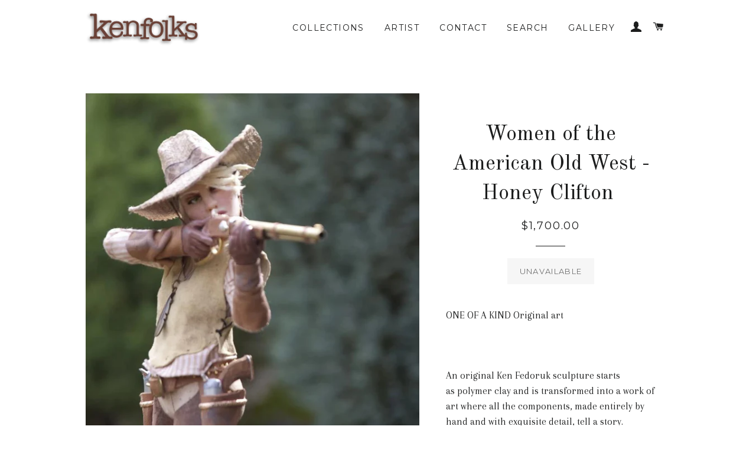

--- FILE ---
content_type: text/html; charset=utf-8
request_url: https://kenfolks.ca/collections/gallery/products/honey-clifton
body_size: 61209
content:
<!doctype html>
<!--[if lt IE 7]><html class="no-js lt-ie9 lt-ie8 lt-ie7" lang="en"> <![endif]-->
<!--[if IE 7]><html class="no-js lt-ie9 lt-ie8" lang="en"> <![endif]-->
<!--[if IE 8]><html class="no-js lt-ie9" lang="en"> <![endif]-->
<!--[if IE 9 ]><html class="ie9 no-js"> <![endif]-->
<!--[if (gt IE 9)|!(IE)]><!--> <html class="no-js"> <!--<![endif]-->
<head>

  <!-- Basic page needs ================================================== -->
  <meta charset="utf-8">
  <meta http-equiv="X-UA-Compatible" content="IE=edge,chrome=1">

  

  <!-- Title and description ================================================== -->
  <title>
  Women of the American Old West - Honey Clifton  &ndash; kenfolks
  </title>

  
  <meta name="description" content="An original Ken Fedoruk sculpture starts as polymer clay and is transformed into a work of art where all the components, made entirely by hand and with exquisite detail, tell a story. Honey&#39;s face is hand painted. Clothing is rich in texture and smartly adorned with bullets, buckles, chaps and tiny guns. Ken&#39;s signature adorns this piece and guarantees the craftsmanship.">
  

  <!-- Helpers ================================================== -->
  <!-- /snippets/social-meta-tags.liquid -->


  <meta property="og:type" content="product">
  <meta property="og:title" content="Women of the American Old West - Honey Clifton ">
  <meta property="og:url" content="https://kenfolks.ca/products/honey-clifton">
  <meta property="og:description" content="ONE OF A KIND Original art
 
An original Ken Fedoruk sculpture starts as polymer clay and is transformed into a work of art where all the components, made entirely by hand and with exquisite detail, tell a story.  Honey&#39;s face is hand painted. Clothing is rich in texture and smartly adorned with bullets, buckles, chaps and tiny guns. Ken&#39;s signature adorns this piece and guarantees the craftsmanship. 
One of a kind - Original art Size 12&#39;L x 12&quot;w x12&quot;d approximately
Collection number - KF160">
  
    <meta property="og:image" content="http://kenfolks.ca/cdn/shop/products/KF160_f_grande.jpg?v=1559752408">
    <meta property="og:image:secure_url" content="https://kenfolks.ca/cdn/shop/products/KF160_f_grande.jpg?v=1559752408">
  
    <meta property="og:image" content="http://kenfolks.ca/cdn/shop/products/KF160_d_grande.jpg?v=1559752408">
    <meta property="og:image:secure_url" content="https://kenfolks.ca/cdn/shop/products/KF160_d_grande.jpg?v=1559752408">
  
    <meta property="og:image" content="http://kenfolks.ca/cdn/shop/products/KF160_e_grande.jpg?v=1573430981">
    <meta property="og:image:secure_url" content="https://kenfolks.ca/cdn/shop/products/KF160_e_grande.jpg?v=1573430981">
  
  <meta property="og:price:amount" content="1,700.00">
  <meta property="og:price:currency" content="CAD">

<meta property="og:site_name" content="kenfolks">



  <meta name="twitter:card" content="summary">



  <meta name="twitter:title" content="Women of the American Old West - Honey Clifton ">
  <meta name="twitter:description" content="ONE OF A KIND Original art
 
An original Ken Fedoruk sculpture starts as polymer clay and is transformed into a work of art where all the components, made entirely by hand and with exquisite detail, t">
  <meta name="twitter:image" content="https://kenfolks.ca/cdn/shop/products/KF160_e_large.jpg?v=1573430981">
  <meta name="twitter:image:width" content="480">
  <meta name="twitter:image:height" content="480">


  <link rel="canonical" href="https://kenfolks.ca/products/honey-clifton">
  <meta name="viewport" content="width=device-width,initial-scale=1,shrink-to-fit=no">
  <meta name="theme-color" content="#686164">

  <!-- CSS ================================================== -->
  <link href="//kenfolks.ca/cdn/shop/t/2/assets/timber.scss.css?v=21711829929200321211703163188" rel="stylesheet" type="text/css" media="all" />
  <link href="//kenfolks.ca/cdn/shop/t/2/assets/theme.scss.css?v=71608596192128341781703163188" rel="stylesheet" type="text/css" media="all" />
  
  
  
  <link href="//fonts.googleapis.com/css?family=Arapey:400" rel="stylesheet" type="text/css" media="all" />


  
    
    
    <link href="//fonts.googleapis.com/css?family=Old+Standard+TT:400" rel="stylesheet" type="text/css" media="all" />
  


  
    
    
    <link href="//fonts.googleapis.com/css?family=Montserrat:400" rel="stylesheet" type="text/css" media="all" />
  



  <!-- Header hook for plugins ================================================== -->
  <script>window.performance && window.performance.mark && window.performance.mark('shopify.content_for_header.start');</script><meta name="facebook-domain-verification" content="19iez0pjjim14eizfykgt9h5ckrh1d">
<meta name="facebook-domain-verification" content="u421dkdc17xpkyvn1xoa45fhhyvdpx">
<meta name="google-site-verification" content="XoDbHNZiTau5nbH2S5iICbu__Ztsy4RBMMy6roQ3ZgY">
<meta id="shopify-digital-wallet" name="shopify-digital-wallet" content="/15404199/digital_wallets/dialog">
<meta name="shopify-checkout-api-token" content="af1125a6b46c7ce0aeea2c37cd1c568c">
<meta id="in-context-paypal-metadata" data-shop-id="15404199" data-venmo-supported="false" data-environment="production" data-locale="en_US" data-paypal-v4="true" data-currency="CAD">
<link rel="alternate" type="application/json+oembed" href="https://kenfolks.ca/products/honey-clifton.oembed">
<script async="async" src="/checkouts/internal/preloads.js?locale=en-CA"></script>
<link rel="preconnect" href="https://shop.app" crossorigin="anonymous">
<script async="async" src="https://shop.app/checkouts/internal/preloads.js?locale=en-CA&shop_id=15404199" crossorigin="anonymous"></script>
<script id="apple-pay-shop-capabilities" type="application/json">{"shopId":15404199,"countryCode":"CA","currencyCode":"CAD","merchantCapabilities":["supports3DS"],"merchantId":"gid:\/\/shopify\/Shop\/15404199","merchantName":"kenfolks","requiredBillingContactFields":["postalAddress","email","phone"],"requiredShippingContactFields":["postalAddress","email","phone"],"shippingType":"shipping","supportedNetworks":["visa","masterCard","amex","discover","interac","jcb"],"total":{"type":"pending","label":"kenfolks","amount":"1.00"},"shopifyPaymentsEnabled":true,"supportsSubscriptions":true}</script>
<script id="shopify-features" type="application/json">{"accessToken":"af1125a6b46c7ce0aeea2c37cd1c568c","betas":["rich-media-storefront-analytics"],"domain":"kenfolks.ca","predictiveSearch":true,"shopId":15404199,"locale":"en"}</script>
<script>var Shopify = Shopify || {};
Shopify.shop = "kenfolks.myshopify.com";
Shopify.locale = "en";
Shopify.currency = {"active":"CAD","rate":"1.0"};
Shopify.country = "CA";
Shopify.theme = {"name":"KENFOLKS - Brooklyn theme","id":164996804,"schema_name":null,"schema_version":null,"theme_store_id":730,"role":"main"};
Shopify.theme.handle = "null";
Shopify.theme.style = {"id":null,"handle":null};
Shopify.cdnHost = "kenfolks.ca/cdn";
Shopify.routes = Shopify.routes || {};
Shopify.routes.root = "/";</script>
<script type="module">!function(o){(o.Shopify=o.Shopify||{}).modules=!0}(window);</script>
<script>!function(o){function n(){var o=[];function n(){o.push(Array.prototype.slice.apply(arguments))}return n.q=o,n}var t=o.Shopify=o.Shopify||{};t.loadFeatures=n(),t.autoloadFeatures=n()}(window);</script>
<script>
  window.ShopifyPay = window.ShopifyPay || {};
  window.ShopifyPay.apiHost = "shop.app\/pay";
  window.ShopifyPay.redirectState = null;
</script>
<script id="shop-js-analytics" type="application/json">{"pageType":"product"}</script>
<script defer="defer" async type="module" src="//kenfolks.ca/cdn/shopifycloud/shop-js/modules/v2/client.init-shop-cart-sync_BdyHc3Nr.en.esm.js"></script>
<script defer="defer" async type="module" src="//kenfolks.ca/cdn/shopifycloud/shop-js/modules/v2/chunk.common_Daul8nwZ.esm.js"></script>
<script type="module">
  await import("//kenfolks.ca/cdn/shopifycloud/shop-js/modules/v2/client.init-shop-cart-sync_BdyHc3Nr.en.esm.js");
await import("//kenfolks.ca/cdn/shopifycloud/shop-js/modules/v2/chunk.common_Daul8nwZ.esm.js");

  window.Shopify.SignInWithShop?.initShopCartSync?.({"fedCMEnabled":true,"windoidEnabled":true});

</script>
<script>
  window.Shopify = window.Shopify || {};
  if (!window.Shopify.featureAssets) window.Shopify.featureAssets = {};
  window.Shopify.featureAssets['shop-js'] = {"shop-cart-sync":["modules/v2/client.shop-cart-sync_QYOiDySF.en.esm.js","modules/v2/chunk.common_Daul8nwZ.esm.js"],"init-fed-cm":["modules/v2/client.init-fed-cm_DchLp9rc.en.esm.js","modules/v2/chunk.common_Daul8nwZ.esm.js"],"shop-button":["modules/v2/client.shop-button_OV7bAJc5.en.esm.js","modules/v2/chunk.common_Daul8nwZ.esm.js"],"init-windoid":["modules/v2/client.init-windoid_DwxFKQ8e.en.esm.js","modules/v2/chunk.common_Daul8nwZ.esm.js"],"shop-cash-offers":["modules/v2/client.shop-cash-offers_DWtL6Bq3.en.esm.js","modules/v2/chunk.common_Daul8nwZ.esm.js","modules/v2/chunk.modal_CQq8HTM6.esm.js"],"shop-toast-manager":["modules/v2/client.shop-toast-manager_CX9r1SjA.en.esm.js","modules/v2/chunk.common_Daul8nwZ.esm.js"],"init-shop-email-lookup-coordinator":["modules/v2/client.init-shop-email-lookup-coordinator_UhKnw74l.en.esm.js","modules/v2/chunk.common_Daul8nwZ.esm.js"],"pay-button":["modules/v2/client.pay-button_DzxNnLDY.en.esm.js","modules/v2/chunk.common_Daul8nwZ.esm.js"],"avatar":["modules/v2/client.avatar_BTnouDA3.en.esm.js"],"init-shop-cart-sync":["modules/v2/client.init-shop-cart-sync_BdyHc3Nr.en.esm.js","modules/v2/chunk.common_Daul8nwZ.esm.js"],"shop-login-button":["modules/v2/client.shop-login-button_D8B466_1.en.esm.js","modules/v2/chunk.common_Daul8nwZ.esm.js","modules/v2/chunk.modal_CQq8HTM6.esm.js"],"init-customer-accounts-sign-up":["modules/v2/client.init-customer-accounts-sign-up_C8fpPm4i.en.esm.js","modules/v2/client.shop-login-button_D8B466_1.en.esm.js","modules/v2/chunk.common_Daul8nwZ.esm.js","modules/v2/chunk.modal_CQq8HTM6.esm.js"],"init-shop-for-new-customer-accounts":["modules/v2/client.init-shop-for-new-customer-accounts_CVTO0Ztu.en.esm.js","modules/v2/client.shop-login-button_D8B466_1.en.esm.js","modules/v2/chunk.common_Daul8nwZ.esm.js","modules/v2/chunk.modal_CQq8HTM6.esm.js"],"init-customer-accounts":["modules/v2/client.init-customer-accounts_dRgKMfrE.en.esm.js","modules/v2/client.shop-login-button_D8B466_1.en.esm.js","modules/v2/chunk.common_Daul8nwZ.esm.js","modules/v2/chunk.modal_CQq8HTM6.esm.js"],"shop-follow-button":["modules/v2/client.shop-follow-button_CkZpjEct.en.esm.js","modules/v2/chunk.common_Daul8nwZ.esm.js","modules/v2/chunk.modal_CQq8HTM6.esm.js"],"lead-capture":["modules/v2/client.lead-capture_BntHBhfp.en.esm.js","modules/v2/chunk.common_Daul8nwZ.esm.js","modules/v2/chunk.modal_CQq8HTM6.esm.js"],"checkout-modal":["modules/v2/client.checkout-modal_CfxcYbTm.en.esm.js","modules/v2/chunk.common_Daul8nwZ.esm.js","modules/v2/chunk.modal_CQq8HTM6.esm.js"],"shop-login":["modules/v2/client.shop-login_Da4GZ2H6.en.esm.js","modules/v2/chunk.common_Daul8nwZ.esm.js","modules/v2/chunk.modal_CQq8HTM6.esm.js"],"payment-terms":["modules/v2/client.payment-terms_MV4M3zvL.en.esm.js","modules/v2/chunk.common_Daul8nwZ.esm.js","modules/v2/chunk.modal_CQq8HTM6.esm.js"]};
</script>
<script id="__st">var __st={"a":15404199,"offset":-28800,"reqid":"574fce6d-ccb9-40f5-b9b9-fb728841890e-1769021563","pageurl":"kenfolks.ca\/collections\/gallery\/products\/honey-clifton","u":"fa7e8b3df630","p":"product","rtyp":"product","rid":3751707148322};</script>
<script>window.ShopifyPaypalV4VisibilityTracking = true;</script>
<script id="captcha-bootstrap">!function(){'use strict';const t='contact',e='account',n='new_comment',o=[[t,t],['blogs',n],['comments',n],[t,'customer']],c=[[e,'customer_login'],[e,'guest_login'],[e,'recover_customer_password'],[e,'create_customer']],r=t=>t.map((([t,e])=>`form[action*='/${t}']:not([data-nocaptcha='true']) input[name='form_type'][value='${e}']`)).join(','),a=t=>()=>t?[...document.querySelectorAll(t)].map((t=>t.form)):[];function s(){const t=[...o],e=r(t);return a(e)}const i='password',u='form_key',d=['recaptcha-v3-token','g-recaptcha-response','h-captcha-response',i],f=()=>{try{return window.sessionStorage}catch{return}},m='__shopify_v',_=t=>t.elements[u];function p(t,e,n=!1){try{const o=window.sessionStorage,c=JSON.parse(o.getItem(e)),{data:r}=function(t){const{data:e,action:n}=t;return t[m]||n?{data:e,action:n}:{data:t,action:n}}(c);for(const[e,n]of Object.entries(r))t.elements[e]&&(t.elements[e].value=n);n&&o.removeItem(e)}catch(o){console.error('form repopulation failed',{error:o})}}const l='form_type',E='cptcha';function T(t){t.dataset[E]=!0}const w=window,h=w.document,L='Shopify',v='ce_forms',y='captcha';let A=!1;((t,e)=>{const n=(g='f06e6c50-85a8-45c8-87d0-21a2b65856fe',I='https://cdn.shopify.com/shopifycloud/storefront-forms-hcaptcha/ce_storefront_forms_captcha_hcaptcha.v1.5.2.iife.js',D={infoText:'Protected by hCaptcha',privacyText:'Privacy',termsText:'Terms'},(t,e,n)=>{const o=w[L][v],c=o.bindForm;if(c)return c(t,g,e,D).then(n);var r;o.q.push([[t,g,e,D],n]),r=I,A||(h.body.append(Object.assign(h.createElement('script'),{id:'captcha-provider',async:!0,src:r})),A=!0)});var g,I,D;w[L]=w[L]||{},w[L][v]=w[L][v]||{},w[L][v].q=[],w[L][y]=w[L][y]||{},w[L][y].protect=function(t,e){n(t,void 0,e),T(t)},Object.freeze(w[L][y]),function(t,e,n,w,h,L){const[v,y,A,g]=function(t,e,n){const i=e?o:[],u=t?c:[],d=[...i,...u],f=r(d),m=r(i),_=r(d.filter((([t,e])=>n.includes(e))));return[a(f),a(m),a(_),s()]}(w,h,L),I=t=>{const e=t.target;return e instanceof HTMLFormElement?e:e&&e.form},D=t=>v().includes(t);t.addEventListener('submit',(t=>{const e=I(t);if(!e)return;const n=D(e)&&!e.dataset.hcaptchaBound&&!e.dataset.recaptchaBound,o=_(e),c=g().includes(e)&&(!o||!o.value);(n||c)&&t.preventDefault(),c&&!n&&(function(t){try{if(!f())return;!function(t){const e=f();if(!e)return;const n=_(t);if(!n)return;const o=n.value;o&&e.removeItem(o)}(t);const e=Array.from(Array(32),(()=>Math.random().toString(36)[2])).join('');!function(t,e){_(t)||t.append(Object.assign(document.createElement('input'),{type:'hidden',name:u})),t.elements[u].value=e}(t,e),function(t,e){const n=f();if(!n)return;const o=[...t.querySelectorAll(`input[type='${i}']`)].map((({name:t})=>t)),c=[...d,...o],r={};for(const[a,s]of new FormData(t).entries())c.includes(a)||(r[a]=s);n.setItem(e,JSON.stringify({[m]:1,action:t.action,data:r}))}(t,e)}catch(e){console.error('failed to persist form',e)}}(e),e.submit())}));const S=(t,e)=>{t&&!t.dataset[E]&&(n(t,e.some((e=>e===t))),T(t))};for(const o of['focusin','change'])t.addEventListener(o,(t=>{const e=I(t);D(e)&&S(e,y())}));const B=e.get('form_key'),M=e.get(l),P=B&&M;t.addEventListener('DOMContentLoaded',(()=>{const t=y();if(P)for(const e of t)e.elements[l].value===M&&p(e,B);[...new Set([...A(),...v().filter((t=>'true'===t.dataset.shopifyCaptcha))])].forEach((e=>S(e,t)))}))}(h,new URLSearchParams(w.location.search),n,t,e,['guest_login'])})(!0,!0)}();</script>
<script integrity="sha256-4kQ18oKyAcykRKYeNunJcIwy7WH5gtpwJnB7kiuLZ1E=" data-source-attribution="shopify.loadfeatures" defer="defer" src="//kenfolks.ca/cdn/shopifycloud/storefront/assets/storefront/load_feature-a0a9edcb.js" crossorigin="anonymous"></script>
<script crossorigin="anonymous" defer="defer" src="//kenfolks.ca/cdn/shopifycloud/storefront/assets/shopify_pay/storefront-65b4c6d7.js?v=20250812"></script>
<script data-source-attribution="shopify.dynamic_checkout.dynamic.init">var Shopify=Shopify||{};Shopify.PaymentButton=Shopify.PaymentButton||{isStorefrontPortableWallets:!0,init:function(){window.Shopify.PaymentButton.init=function(){};var t=document.createElement("script");t.src="https://kenfolks.ca/cdn/shopifycloud/portable-wallets/latest/portable-wallets.en.js",t.type="module",document.head.appendChild(t)}};
</script>
<script data-source-attribution="shopify.dynamic_checkout.buyer_consent">
  function portableWalletsHideBuyerConsent(e){var t=document.getElementById("shopify-buyer-consent"),n=document.getElementById("shopify-subscription-policy-button");t&&n&&(t.classList.add("hidden"),t.setAttribute("aria-hidden","true"),n.removeEventListener("click",e))}function portableWalletsShowBuyerConsent(e){var t=document.getElementById("shopify-buyer-consent"),n=document.getElementById("shopify-subscription-policy-button");t&&n&&(t.classList.remove("hidden"),t.removeAttribute("aria-hidden"),n.addEventListener("click",e))}window.Shopify?.PaymentButton&&(window.Shopify.PaymentButton.hideBuyerConsent=portableWalletsHideBuyerConsent,window.Shopify.PaymentButton.showBuyerConsent=portableWalletsShowBuyerConsent);
</script>
<script data-source-attribution="shopify.dynamic_checkout.cart.bootstrap">document.addEventListener("DOMContentLoaded",(function(){function t(){return document.querySelector("shopify-accelerated-checkout-cart, shopify-accelerated-checkout")}if(t())Shopify.PaymentButton.init();else{new MutationObserver((function(e,n){t()&&(Shopify.PaymentButton.init(),n.disconnect())})).observe(document.body,{childList:!0,subtree:!0})}}));
</script>
<link id="shopify-accelerated-checkout-styles" rel="stylesheet" media="screen" href="https://kenfolks.ca/cdn/shopifycloud/portable-wallets/latest/accelerated-checkout-backwards-compat.css" crossorigin="anonymous">
<style id="shopify-accelerated-checkout-cart">
        #shopify-buyer-consent {
  margin-top: 1em;
  display: inline-block;
  width: 100%;
}

#shopify-buyer-consent.hidden {
  display: none;
}

#shopify-subscription-policy-button {
  background: none;
  border: none;
  padding: 0;
  text-decoration: underline;
  font-size: inherit;
  cursor: pointer;
}

#shopify-subscription-policy-button::before {
  box-shadow: none;
}

      </style>

<script>window.performance && window.performance.mark && window.performance.mark('shopify.content_for_header.end');</script>
  <!-- /snippets/oldIE-js.liquid -->


<!--[if lt IE 9]>
<script src="//cdnjs.cloudflare.com/ajax/libs/html5shiv/3.7.2/html5shiv.min.js" type="text/javascript"></script>
<script src="//kenfolks.ca/cdn/shop/t/2/assets/respond.min.js?v=52248677837542619231476224390" type="text/javascript"></script>
<link href="//kenfolks.ca/cdn/shop/t/2/assets/respond-proxy.html" id="respond-proxy" rel="respond-proxy" />
<link href="//kenfolks.ca/search?q=156a73d430a810e67943aa6366e8f272" id="respond-redirect" rel="respond-redirect" />
<script src="//kenfolks.ca/search?q=156a73d430a810e67943aa6366e8f272" type="text/javascript"></script>
<![endif]-->


<!--[if (lte IE 9) ]><script src="//kenfolks.ca/cdn/shop/t/2/assets/match-media.min.js?v=159635276924582161481476224389" type="text/javascript"></script><![endif]-->


  <script src="//ajax.googleapis.com/ajax/libs/jquery/1.11.0/jquery.min.js" type="text/javascript"></script>
  <script src="//kenfolks.ca/cdn/shop/t/2/assets/modernizr.min.js?v=21391054748206432451476224389" type="text/javascript"></script>

  
  


        <!-- SlideRule Script Start -->
        <script name="sliderule-tracking" data-ot-ignore>
(function(){
	slideruleData = {
    "version":"v0.0.1",
    "referralExclusion":"/(paypal|visa|MasterCard|clicksafe|arcot\.com|geschuetzteinkaufen|checkout\.shopify\.com|checkout\.rechargeapps\.com|portal\.afterpay\.com|payfort)/",
    "googleSignals":true,
    "anonymizeIp":true,
    "productClicks":true,
    "persistentUserId":true,
    "hideBranding":false,
    "ecommerce":{"currencyCode":"CAD",
    "impressions":[]},
    "pageType":"product",
	"destinations":{"google_analytics_4":{"measurementIds":["G-DT6QV12NLD"]}},
    "cookieUpdate":true
	}

	
		slideruleData.themeMode = "live"
	

	
		slideruleData.collection = {
			handle: "gallery",
			description: "\u003cp style=\"text-align: center;\"\u003eWelcome to the Gallery. This is a comprehensive collection of pieces that have been sold to private collections. If you would like me to make you a similar piece please contact me.﻿﻿﻿ Turnaround times vary depending on complexities and available materials.\u003c\/p\u003e",
			id: 161323876425,
			title: "Gallery",
			products_count: 188,
			all_products_count: 188,
		}
		slideruleData.collection.rawProducts = [
			
				{"id":6931955384393,"title":"Ebenezer Scrooge and the Counting House -  Charity Collectors Fundraising - Bob Cratchit warming his fingers by candle light.","handle":"ebenezer-scrooge-and-the-counting-house-charity-collectors-fundraising-bob-cratchit-warming-his-fingers-by-candle-light","description":"\u003cp\u003eCharles Dickens - A Christmas Carol. \u003cbr\u003e\u003c\/p\u003e\n\u003cp\u003eI've endeavored to capture the moment of Scrooge on Christmas Eve fending off Charity Collectors in their fundraising efforts, while Bob Cratchit takes the diversion as an opportunity to warm his fingers over his meager candle. The scene is two-sided with a frosty street view contrasting the heavy wood interior that showcases period furniture, wallpaper and details. I loved making this piece in collaboration with my talented wife Joan whose carpenter skills and eye for architecture made this work!\u003c\/p\u003e\n\u003cp\u003e\u003cbr\u003eThe Counting House is made entirely by hand and with exquisite detail. The furniture is made using hardwoods like maple and mahogany. The characters are my original sculptures made with polymer clay, wire armature, and fabric. The clothing is rich in texture and smartly adorned with Swarovski crystals, delicate ribbons, shiny chains, and baubles. My signature along with Joan's, adorn this piece and guarantee the craftsmanship. Designed to last for generations this small piece of Christmas art will become a family heirloom.\u003c\/p\u003e\n\u003cp\u003eApproximate size: 30\"x15\"x13\"\u003cbr\u003e Collection Number: KF190\u003c\/p\u003e","published_at":"2023-10-27T14:48:47-07:00","created_at":"2023-10-27T12:34:40-07:00","vendor":"kenfolks","type":"Original Art","tags":["3D","A christmas carol","A_christmas_Carol","Charles Dickens","Christmas","christmas_decoration","Christmas_tradition","classical","CSS","glows_in_the_dark","Home_Decor","Housewares","Jacob_Marley","ken fedoruk","luminescent_clay","Realistic_figurines","Scrooge","Silver_Bells"],"price":870000,"price_min":870000,"price_max":870000,"available":false,"price_varies":false,"compare_at_price":null,"compare_at_price_min":0,"compare_at_price_max":0,"compare_at_price_varies":false,"variants":[{"id":40672634110025,"title":"Default Title","option1":"Default Title","option2":null,"option3":null,"sku":"KF190","requires_shipping":true,"taxable":true,"featured_image":null,"available":false,"name":"Ebenezer Scrooge and the Counting House -  Charity Collectors Fundraising - Bob Cratchit warming his fingers by candle light.","public_title":null,"options":["Default Title"],"price":870000,"weight":250,"compare_at_price":null,"inventory_quantity":0,"inventory_management":"shopify","inventory_policy":"deny","barcode":null,"requires_selling_plan":false,"selling_plan_allocations":[]}],"images":["\/\/kenfolks.ca\/cdn\/shop\/files\/KF189r.jpg?v=1698510357","\/\/kenfolks.ca\/cdn\/shop\/files\/KF189m.jpg?v=1698510359","\/\/kenfolks.ca\/cdn\/shop\/files\/KF189q.jpg?v=1698510360","\/\/kenfolks.ca\/cdn\/shop\/files\/KF189t.jpg?v=1698510362","\/\/kenfolks.ca\/cdn\/shop\/files\/KF189o.jpg?v=1698510364","\/\/kenfolks.ca\/cdn\/shop\/files\/KF189k.jpg?v=1698510365","\/\/kenfolks.ca\/cdn\/shop\/files\/KF189am.jpg?v=1698510366","\/\/kenfolks.ca\/cdn\/shop\/files\/KF189ao.jpg?v=1698510368","\/\/kenfolks.ca\/cdn\/shop\/files\/KF189as.jpg?v=1698510369","\/\/kenfolks.ca\/cdn\/shop\/files\/KF189az.jpg?v=1698510371","\/\/kenfolks.ca\/cdn\/shop\/files\/KF189ba.jpg?v=1698510373","\/\/kenfolks.ca\/cdn\/shop\/files\/KF189y.jpg?v=1698510374","\/\/kenfolks.ca\/cdn\/shop\/files\/KF189ar.jpg?v=1698510375","\/\/kenfolks.ca\/cdn\/shop\/files\/KF189l.jpg?v=1698510377","\/\/kenfolks.ca\/cdn\/shop\/files\/KF189ab.jpg?v=1698510379","\/\/kenfolks.ca\/cdn\/shop\/files\/KF189ac.jpg?v=1698510380","\/\/kenfolks.ca\/cdn\/shop\/files\/KF189af.jpg?v=1698510381","\/\/kenfolks.ca\/cdn\/shop\/files\/KF189ah.jpg?v=1698510383","\/\/kenfolks.ca\/cdn\/shop\/files\/KF189ai.jpg?v=1698510385","\/\/kenfolks.ca\/cdn\/shop\/files\/KF189ax.jpg?v=1698510387","\/\/kenfolks.ca\/cdn\/shop\/files\/KF189az_d0faa22a-257f-43fc-8df6-c3abcb968c1c.jpg?v=1698510388","\/\/kenfolks.ca\/cdn\/shop\/files\/KF189ba_4ed8f43c-b908-4b6f-86b1-bd37f983bf88.jpg?v=1698510389","\/\/kenfolks.ca\/cdn\/shop\/files\/KF189c.jpg?v=1698510390","\/\/kenfolks.ca\/cdn\/shop\/files\/KF189d.jpg?v=1698510392","\/\/kenfolks.ca\/cdn\/shop\/files\/KF189g.jpg?v=1698510394","\/\/kenfolks.ca\/cdn\/shop\/files\/KF189h.jpg?v=1698510395","\/\/kenfolks.ca\/cdn\/shop\/files\/KF189i.jpg?v=1698510397","\/\/kenfolks.ca\/cdn\/shop\/files\/KF189v.jpg?v=1698510399"],"featured_image":"\/\/kenfolks.ca\/cdn\/shop\/files\/KF189r.jpg?v=1698510357","options":["Title"],"media":[{"alt":"Ebenezer Scrooge and the Counting House - Charity Collectors Fundraising - Bob Cratchit warming his fingers by candle light.-Original Art-kenfolks","id":22816990036041,"position":1,"preview_image":{"aspect_ratio":1.778,"height":1125,"width":2000,"src":"\/\/kenfolks.ca\/cdn\/shop\/files\/KF189r.jpg?v=1698510357"},"aspect_ratio":1.778,"height":1125,"media_type":"image","src":"\/\/kenfolks.ca\/cdn\/shop\/files\/KF189r.jpg?v=1698510357","width":2000},{"alt":"Ebenezer Scrooge and the Counting House - Charity Collectors Fundraising - Bob Cratchit warming his fingers by candle light.-Original Art-kenfolks","id":22816989937737,"position":2,"preview_image":{"aspect_ratio":1.778,"height":1125,"width":2000,"src":"\/\/kenfolks.ca\/cdn\/shop\/files\/KF189m.jpg?v=1698510359"},"aspect_ratio":1.778,"height":1125,"media_type":"image","src":"\/\/kenfolks.ca\/cdn\/shop\/files\/KF189m.jpg?v=1698510359","width":2000},{"alt":"Ebenezer Scrooge and the Counting House - Charity Collectors Fundraising - Bob Cratchit warming his fingers by candle light.-Original Art-kenfolks","id":22816990003273,"position":3,"preview_image":{"aspect_ratio":1.778,"height":1125,"width":2000,"src":"\/\/kenfolks.ca\/cdn\/shop\/files\/KF189q.jpg?v=1698510360"},"aspect_ratio":1.778,"height":1125,"media_type":"image","src":"\/\/kenfolks.ca\/cdn\/shop\/files\/KF189q.jpg?v=1698510360","width":2000},{"alt":"Ebenezer Scrooge and the Counting House - Charity Collectors Fundraising - Bob Cratchit warming his fingers by candle light.-Original Art-kenfolks","id":22816990068809,"position":4,"preview_image":{"aspect_ratio":1.778,"height":1125,"width":2000,"src":"\/\/kenfolks.ca\/cdn\/shop\/files\/KF189t.jpg?v=1698510362"},"aspect_ratio":1.778,"height":1125,"media_type":"image","src":"\/\/kenfolks.ca\/cdn\/shop\/files\/KF189t.jpg?v=1698510362","width":2000},{"alt":"Ebenezer Scrooge and the Counting House - Charity Collectors Fundraising - Bob Cratchit warming his fingers by candle light.-Original Art-kenfolks","id":22816989970505,"position":5,"preview_image":{"aspect_ratio":1.778,"height":1125,"width":2000,"src":"\/\/kenfolks.ca\/cdn\/shop\/files\/KF189o.jpg?v=1698510364"},"aspect_ratio":1.778,"height":1125,"media_type":"image","src":"\/\/kenfolks.ca\/cdn\/shop\/files\/KF189o.jpg?v=1698510364","width":2000},{"alt":"Ebenezer Scrooge and the Counting House - Charity Collectors Fundraising - Bob Cratchit warming his fingers by candle light.-Original Art-kenfolks","id":22816989872201,"position":6,"preview_image":{"aspect_ratio":1.757,"height":1138,"width":2000,"src":"\/\/kenfolks.ca\/cdn\/shop\/files\/KF189k.jpg?v=1698510365"},"aspect_ratio":1.757,"height":1138,"media_type":"image","src":"\/\/kenfolks.ca\/cdn\/shop\/files\/KF189k.jpg?v=1698510365","width":2000},{"alt":"Ebenezer Scrooge and the Counting House - Charity Collectors Fundraising - Bob Cratchit warming his fingers by candle light.-Original Art-kenfolks","id":22816989478985,"position":7,"preview_image":{"aspect_ratio":1.778,"height":1125,"width":2000,"src":"\/\/kenfolks.ca\/cdn\/shop\/files\/KF189am.jpg?v=1698510366"},"aspect_ratio":1.778,"height":1125,"media_type":"image","src":"\/\/kenfolks.ca\/cdn\/shop\/files\/KF189am.jpg?v=1698510366","width":2000},{"alt":"Ebenezer Scrooge and the Counting House - Charity Collectors Fundraising - Bob Cratchit warming his fingers by candle light.-Original Art-kenfolks","id":22816989511753,"position":8,"preview_image":{"aspect_ratio":1.778,"height":1125,"width":2000,"src":"\/\/kenfolks.ca\/cdn\/shop\/files\/KF189ao.jpg?v=1698510368"},"aspect_ratio":1.778,"height":1125,"media_type":"image","src":"\/\/kenfolks.ca\/cdn\/shop\/files\/KF189ao.jpg?v=1698510368","width":2000},{"alt":"Ebenezer Scrooge and the Counting House - Charity Collectors Fundraising - Bob Cratchit warming his fingers by candle light.-Original Art-kenfolks","id":22816989577289,"position":9,"preview_image":{"aspect_ratio":1.778,"height":1125,"width":2000,"src":"\/\/kenfolks.ca\/cdn\/shop\/files\/KF189as.jpg?v=1698510369"},"aspect_ratio":1.778,"height":1125,"media_type":"image","src":"\/\/kenfolks.ca\/cdn\/shop\/files\/KF189as.jpg?v=1698510369","width":2000},{"alt":"Ebenezer Scrooge and the Counting House - Charity Collectors Fundraising - Bob Cratchit warming his fingers by candle light.-Original Art-kenfolks","id":22816989675593,"position":10,"preview_image":{"aspect_ratio":1.333,"height":1500,"width":2000,"src":"\/\/kenfolks.ca\/cdn\/shop\/files\/KF189az.jpg?v=1698510371"},"aspect_ratio":1.333,"height":1500,"media_type":"image","src":"\/\/kenfolks.ca\/cdn\/shop\/files\/KF189az.jpg?v=1698510371","width":2000},{"alt":"Ebenezer Scrooge and the Counting House - Charity Collectors Fundraising - Bob Cratchit warming his fingers by candle light.-Original Art-kenfolks","id":22816989708361,"position":11,"preview_image":{"aspect_ratio":1.333,"height":1500,"width":2000,"src":"\/\/kenfolks.ca\/cdn\/shop\/files\/KF189ba.jpg?v=1698510373"},"aspect_ratio":1.333,"height":1500,"media_type":"image","src":"\/\/kenfolks.ca\/cdn\/shop\/files\/KF189ba.jpg?v=1698510373","width":2000},{"alt":"Ebenezer Scrooge and the Counting House - Charity Collectors Fundraising - Bob Cratchit warming his fingers by candle light.-Original Art-kenfolks","id":22816990199881,"position":12,"preview_image":{"aspect_ratio":1.778,"height":1125,"width":2000,"src":"\/\/kenfolks.ca\/cdn\/shop\/files\/KF189y.jpg?v=1698510374"},"aspect_ratio":1.778,"height":1125,"media_type":"image","src":"\/\/kenfolks.ca\/cdn\/shop\/files\/KF189y.jpg?v=1698510374","width":2000},{"alt":"Ebenezer Scrooge and the Counting House - Charity Collectors Fundraising - Bob Cratchit warming his fingers by candle light.-Original Art-kenfolks","id":22816989544521,"position":13,"preview_image":{"aspect_ratio":1.778,"height":1125,"width":2000,"src":"\/\/kenfolks.ca\/cdn\/shop\/files\/KF189ar.jpg?v=1698510375"},"aspect_ratio":1.778,"height":1125,"media_type":"image","src":"\/\/kenfolks.ca\/cdn\/shop\/files\/KF189ar.jpg?v=1698510375","width":2000},{"alt":"Ebenezer Scrooge and the Counting House - Charity Collectors Fundraising - Bob Cratchit warming his fingers by candle light.-Original Art-kenfolks","id":22816989904969,"position":14,"preview_image":{"aspect_ratio":1.778,"height":1125,"width":2000,"src":"\/\/kenfolks.ca\/cdn\/shop\/files\/KF189l.jpg?v=1698510377"},"aspect_ratio":1.778,"height":1125,"media_type":"image","src":"\/\/kenfolks.ca\/cdn\/shop\/files\/KF189l.jpg?v=1698510377","width":2000},{"alt":"Ebenezer Scrooge and the Counting House - Charity Collectors Fundraising - Bob Cratchit warming his fingers by candle light.-Original Art-kenfolks","id":22816992034889,"position":15,"preview_image":{"aspect_ratio":0.75,"height":2667,"width":2000,"src":"\/\/kenfolks.ca\/cdn\/shop\/files\/KF189ab.jpg?v=1698510379"},"aspect_ratio":0.75,"height":2667,"media_type":"image","src":"\/\/kenfolks.ca\/cdn\/shop\/files\/KF189ab.jpg?v=1698510379","width":2000},{"alt":"Ebenezer Scrooge and the Counting House - Charity Collectors Fundraising - Bob Cratchit warming his fingers by candle light.-Original Art-kenfolks","id":22816992067657,"position":16,"preview_image":{"aspect_ratio":1.0,"height":2000,"width":2000,"src":"\/\/kenfolks.ca\/cdn\/shop\/files\/KF189ac.jpg?v=1698510380"},"aspect_ratio":1.0,"height":2000,"media_type":"image","src":"\/\/kenfolks.ca\/cdn\/shop\/files\/KF189ac.jpg?v=1698510380","width":2000},{"alt":"Ebenezer Scrooge and the Counting House - Charity Collectors Fundraising - Bob Cratchit warming his fingers by candle light.-Original Art-kenfolks","id":22816992100425,"position":17,"preview_image":{"aspect_ratio":1.0,"height":2000,"width":2000,"src":"\/\/kenfolks.ca\/cdn\/shop\/files\/KF189af.jpg?v=1698510381"},"aspect_ratio":1.0,"height":2000,"media_type":"image","src":"\/\/kenfolks.ca\/cdn\/shop\/files\/KF189af.jpg?v=1698510381","width":2000},{"alt":"Ebenezer Scrooge and the Counting House - Charity Collectors Fundraising - Bob Cratchit warming his fingers by candle light.-Original Art-kenfolks","id":22816992133193,"position":18,"preview_image":{"aspect_ratio":1.0,"height":2000,"width":2000,"src":"\/\/kenfolks.ca\/cdn\/shop\/files\/KF189ah.jpg?v=1698510383"},"aspect_ratio":1.0,"height":2000,"media_type":"image","src":"\/\/kenfolks.ca\/cdn\/shop\/files\/KF189ah.jpg?v=1698510383","width":2000},{"alt":"Ebenezer Scrooge and the Counting House - Charity Collectors Fundraising - Bob Cratchit warming his fingers by candle light.-Original Art-kenfolks","id":22816992165961,"position":19,"preview_image":{"aspect_ratio":1.0,"height":2000,"width":2000,"src":"\/\/kenfolks.ca\/cdn\/shop\/files\/KF189ai.jpg?v=1698510385"},"aspect_ratio":1.0,"height":2000,"media_type":"image","src":"\/\/kenfolks.ca\/cdn\/shop\/files\/KF189ai.jpg?v=1698510385","width":2000},{"alt":"Ebenezer Scrooge and the Counting House - Charity Collectors Fundraising - Bob Cratchit warming his fingers by candle light.-Original Art-kenfolks","id":22816992297033,"position":20,"preview_image":{"aspect_ratio":1.0,"height":2000,"width":2000,"src":"\/\/kenfolks.ca\/cdn\/shop\/files\/KF189ax.jpg?v=1698510387"},"aspect_ratio":1.0,"height":2000,"media_type":"image","src":"\/\/kenfolks.ca\/cdn\/shop\/files\/KF189ax.jpg?v=1698510387","width":2000},{"alt":"Ebenezer Scrooge and the Counting House - Charity Collectors Fundraising - Bob Cratchit warming his fingers by candle light.-Original Art-kenfolks","id":22816992329801,"position":21,"preview_image":{"aspect_ratio":1.333,"height":1500,"width":2000,"src":"\/\/kenfolks.ca\/cdn\/shop\/files\/KF189az_d0faa22a-257f-43fc-8df6-c3abcb968c1c.jpg?v=1698510388"},"aspect_ratio":1.333,"height":1500,"media_type":"image","src":"\/\/kenfolks.ca\/cdn\/shop\/files\/KF189az_d0faa22a-257f-43fc-8df6-c3abcb968c1c.jpg?v=1698510388","width":2000},{"alt":"Ebenezer Scrooge and the Counting House - Charity Collectors Fundraising - Bob Cratchit warming his fingers by candle light.-Original Art-kenfolks","id":22816992362569,"position":22,"preview_image":{"aspect_ratio":1.333,"height":1500,"width":2000,"src":"\/\/kenfolks.ca\/cdn\/shop\/files\/KF189ba_4ed8f43c-b908-4b6f-86b1-bd37f983bf88.jpg?v=1698510389"},"aspect_ratio":1.333,"height":1500,"media_type":"image","src":"\/\/kenfolks.ca\/cdn\/shop\/files\/KF189ba_4ed8f43c-b908-4b6f-86b1-bd37f983bf88.jpg?v=1698510389","width":2000},{"alt":"Ebenezer Scrooge and the Counting House - Charity Collectors Fundraising - Bob Cratchit warming his fingers by candle light.-Original Art-kenfolks","id":22816992395337,"position":23,"preview_image":{"aspect_ratio":1.0,"height":2000,"width":2000,"src":"\/\/kenfolks.ca\/cdn\/shop\/files\/KF189c.jpg?v=1698510390"},"aspect_ratio":1.0,"height":2000,"media_type":"image","src":"\/\/kenfolks.ca\/cdn\/shop\/files\/KF189c.jpg?v=1698510390","width":2000},{"alt":"Ebenezer Scrooge and the Counting House - Charity Collectors Fundraising - Bob Cratchit warming his fingers by candle light.-Original Art-kenfolks","id":22816992428105,"position":24,"preview_image":{"aspect_ratio":1.0,"height":2000,"width":2000,"src":"\/\/kenfolks.ca\/cdn\/shop\/files\/KF189d.jpg?v=1698510392"},"aspect_ratio":1.0,"height":2000,"media_type":"image","src":"\/\/kenfolks.ca\/cdn\/shop\/files\/KF189d.jpg?v=1698510392","width":2000},{"alt":"Ebenezer Scrooge and the Counting House - Charity Collectors Fundraising - Bob Cratchit warming his fingers by candle light.-Original Art-kenfolks","id":22816992460873,"position":25,"preview_image":{"aspect_ratio":1.0,"height":2000,"width":2000,"src":"\/\/kenfolks.ca\/cdn\/shop\/files\/KF189g.jpg?v=1698510394"},"aspect_ratio":1.0,"height":2000,"media_type":"image","src":"\/\/kenfolks.ca\/cdn\/shop\/files\/KF189g.jpg?v=1698510394","width":2000},{"alt":"Ebenezer Scrooge and the Counting House - Charity Collectors Fundraising - Bob Cratchit warming his fingers by candle light.-Original Art-kenfolks","id":22816992493641,"position":26,"preview_image":{"aspect_ratio":1.0,"height":2000,"width":2000,"src":"\/\/kenfolks.ca\/cdn\/shop\/files\/KF189h.jpg?v=1698510395"},"aspect_ratio":1.0,"height":2000,"media_type":"image","src":"\/\/kenfolks.ca\/cdn\/shop\/files\/KF189h.jpg?v=1698510395","width":2000},{"alt":"Ebenezer Scrooge and the Counting House - Charity Collectors Fundraising - Bob Cratchit warming his fingers by candle light.-Original Art-kenfolks","id":22816992526409,"position":27,"preview_image":{"aspect_ratio":1.0,"height":2000,"width":2000,"src":"\/\/kenfolks.ca\/cdn\/shop\/files\/KF189i.jpg?v=1698510397"},"aspect_ratio":1.0,"height":2000,"media_type":"image","src":"\/\/kenfolks.ca\/cdn\/shop\/files\/KF189i.jpg?v=1698510397","width":2000},{"alt":"Ebenezer Scrooge and the Counting House - Charity Collectors Fundraising - Bob Cratchit warming his fingers by candle light.-Original Art-kenfolks","id":22816992657481,"position":28,"preview_image":{"aspect_ratio":1.0,"height":2000,"width":2000,"src":"\/\/kenfolks.ca\/cdn\/shop\/files\/KF189v.jpg?v=1698510399"},"aspect_ratio":1.0,"height":2000,"media_type":"image","src":"\/\/kenfolks.ca\/cdn\/shop\/files\/KF189v.jpg?v=1698510399","width":2000}],"requires_selling_plan":false,"selling_plan_groups":[],"content":"\u003cp\u003eCharles Dickens - A Christmas Carol. \u003cbr\u003e\u003c\/p\u003e\n\u003cp\u003eI've endeavored to capture the moment of Scrooge on Christmas Eve fending off Charity Collectors in their fundraising efforts, while Bob Cratchit takes the diversion as an opportunity to warm his fingers over his meager candle. The scene is two-sided with a frosty street view contrasting the heavy wood interior that showcases period furniture, wallpaper and details. I loved making this piece in collaboration with my talented wife Joan whose carpenter skills and eye for architecture made this work!\u003c\/p\u003e\n\u003cp\u003e\u003cbr\u003eThe Counting House is made entirely by hand and with exquisite detail. The furniture is made using hardwoods like maple and mahogany. The characters are my original sculptures made with polymer clay, wire armature, and fabric. The clothing is rich in texture and smartly adorned with Swarovski crystals, delicate ribbons, shiny chains, and baubles. My signature along with Joan's, adorn this piece and guarantee the craftsmanship. Designed to last for generations this small piece of Christmas art will become a family heirloom.\u003c\/p\u003e\n\u003cp\u003eApproximate size: 30\"x15\"x13\"\u003cbr\u003e Collection Number: KF190\u003c\/p\u003e"},
			
				{"id":6574343061577,"title":"Santa Kuro Christmas Caravan","handle":"santa-kuro-christmas-caravan","description":"\u003cp\u003eOriginal Art - Santa Kuro and his Merry Christmas Caravan.\u003c\/p\u003e\n\u003cp\u003eJapanese Christmas traditions are brought to life in the richly textured piece of Christmas Art. Original Ken Fedoruk sculpted figures coupled with all handmade items like; mahogany chair, bamboo cart, detailed costumes, lanterns, traditional foods, gifts and letters is what makes this sculpture full of whimsical surprises. Designed as a featured piece it has an elegant japanese inspired maple wood platform that incorporates a rotating base for easy viewing of all sides.\u003c\/p\u003e\n\u003cp\u003eOverall dimensions are 27\"x16\"x14\".\u003c\/p\u003e","published_at":"2021-05-25T11:38:56-07:00","created_at":"2021-05-25T11:37:59-07:00","vendor":"kenfolks","type":"Original Art","tags":["Original","santa","Santa_Claus"],"price":450000,"price_min":450000,"price_max":450000,"available":false,"price_varies":false,"compare_at_price":null,"compare_at_price_min":0,"compare_at_price_max":0,"compare_at_price_varies":false,"variants":[{"id":39325489004617,"title":"Default Title","option1":"Default Title","option2":null,"option3":null,"sku":"KF181","requires_shipping":true,"taxable":true,"featured_image":null,"available":false,"name":"Santa Kuro Christmas Caravan","public_title":null,"options":["Default Title"],"price":450000,"weight":15876,"compare_at_price":null,"inventory_quantity":0,"inventory_management":"shopify","inventory_policy":"deny","barcode":"","requires_selling_plan":false,"selling_plan_allocations":[]}],"images":["\/\/kenfolks.ca\/cdn\/shop\/products\/KF181a.jpg?v=1622046241","\/\/kenfolks.ca\/cdn\/shop\/products\/KF181b.jpg?v=1622046242","\/\/kenfolks.ca\/cdn\/shop\/products\/KF181k.jpg?v=1622046243","\/\/kenfolks.ca\/cdn\/shop\/products\/KF181j.jpg?v=1622046244","\/\/kenfolks.ca\/cdn\/shop\/products\/KF181h.jpg?v=1622046245","\/\/kenfolks.ca\/cdn\/shop\/products\/KF181f.jpg?v=1622046246","\/\/kenfolks.ca\/cdn\/shop\/products\/KF181c.jpg?v=1622046247","\/\/kenfolks.ca\/cdn\/shop\/products\/KF181d.jpg?v=1622046248","\/\/kenfolks.ca\/cdn\/shop\/products\/KF181e.jpg?v=1622046249","\/\/kenfolks.ca\/cdn\/shop\/products\/KF181g.jpg?v=1622046250","\/\/kenfolks.ca\/cdn\/shop\/products\/KF181m.jpg?v=1622046250","\/\/kenfolks.ca\/cdn\/shop\/products\/KF181i.jpg?v=1622046251","\/\/kenfolks.ca\/cdn\/shop\/products\/KF181l.jpg?v=1622046252"],"featured_image":"\/\/kenfolks.ca\/cdn\/shop\/products\/KF181a.jpg?v=1622046241","options":["Title"],"media":[{"alt":"Santa Kuro Christmas Caravan-Original Art-kenfolks","id":20480490471497,"position":1,"preview_image":{"aspect_ratio":1.0,"height":2000,"width":2000,"src":"\/\/kenfolks.ca\/cdn\/shop\/products\/KF181a.jpg?v=1622046241"},"aspect_ratio":1.0,"height":2000,"media_type":"image","src":"\/\/kenfolks.ca\/cdn\/shop\/products\/KF181a.jpg?v=1622046241","width":2000},{"alt":"Santa Kuro Christmas Caravan-Original Art-kenfolks","id":20480490504265,"position":2,"preview_image":{"aspect_ratio":1.0,"height":2000,"width":2000,"src":"\/\/kenfolks.ca\/cdn\/shop\/products\/KF181b.jpg?v=1622046242"},"aspect_ratio":1.0,"height":2000,"media_type":"image","src":"\/\/kenfolks.ca\/cdn\/shop\/products\/KF181b.jpg?v=1622046242","width":2000},{"alt":"Santa Kuro Christmas Caravan-Original Art-kenfolks","id":20480490537033,"position":3,"preview_image":{"aspect_ratio":1.0,"height":2000,"width":2000,"src":"\/\/kenfolks.ca\/cdn\/shop\/products\/KF181k.jpg?v=1622046243"},"aspect_ratio":1.0,"height":2000,"media_type":"image","src":"\/\/kenfolks.ca\/cdn\/shop\/products\/KF181k.jpg?v=1622046243","width":2000},{"alt":"Santa Kuro Christmas Caravan-Original Art-kenfolks","id":20480490569801,"position":4,"preview_image":{"aspect_ratio":1.0,"height":2000,"width":2000,"src":"\/\/kenfolks.ca\/cdn\/shop\/products\/KF181j.jpg?v=1622046244"},"aspect_ratio":1.0,"height":2000,"media_type":"image","src":"\/\/kenfolks.ca\/cdn\/shop\/products\/KF181j.jpg?v=1622046244","width":2000},{"alt":"Santa Kuro Christmas Caravan-Original Art-kenfolks","id":20480490602569,"position":5,"preview_image":{"aspect_ratio":1.0,"height":2000,"width":2000,"src":"\/\/kenfolks.ca\/cdn\/shop\/products\/KF181h.jpg?v=1622046245"},"aspect_ratio":1.0,"height":2000,"media_type":"image","src":"\/\/kenfolks.ca\/cdn\/shop\/products\/KF181h.jpg?v=1622046245","width":2000},{"alt":"Santa Kuro Christmas Caravan-Original Art-kenfolks","id":20480490635337,"position":6,"preview_image":{"aspect_ratio":1.0,"height":2000,"width":2000,"src":"\/\/kenfolks.ca\/cdn\/shop\/products\/KF181f.jpg?v=1622046246"},"aspect_ratio":1.0,"height":2000,"media_type":"image","src":"\/\/kenfolks.ca\/cdn\/shop\/products\/KF181f.jpg?v=1622046246","width":2000},{"alt":"Santa Kuro Christmas Caravan-Original Art-kenfolks","id":20480490668105,"position":7,"preview_image":{"aspect_ratio":1.0,"height":2000,"width":2000,"src":"\/\/kenfolks.ca\/cdn\/shop\/products\/KF181c.jpg?v=1622046247"},"aspect_ratio":1.0,"height":2000,"media_type":"image","src":"\/\/kenfolks.ca\/cdn\/shop\/products\/KF181c.jpg?v=1622046247","width":2000},{"alt":"Santa Kuro Christmas Caravan-Original Art-kenfolks","id":20480490700873,"position":8,"preview_image":{"aspect_ratio":1.0,"height":2000,"width":2000,"src":"\/\/kenfolks.ca\/cdn\/shop\/products\/KF181d.jpg?v=1622046248"},"aspect_ratio":1.0,"height":2000,"media_type":"image","src":"\/\/kenfolks.ca\/cdn\/shop\/products\/KF181d.jpg?v=1622046248","width":2000},{"alt":"Santa Kuro Christmas Caravan-Original Art-kenfolks","id":20480490733641,"position":9,"preview_image":{"aspect_ratio":1.0,"height":2000,"width":2000,"src":"\/\/kenfolks.ca\/cdn\/shop\/products\/KF181e.jpg?v=1622046249"},"aspect_ratio":1.0,"height":2000,"media_type":"image","src":"\/\/kenfolks.ca\/cdn\/shop\/products\/KF181e.jpg?v=1622046249","width":2000},{"alt":"Santa Kuro Christmas Caravan-Original Art-kenfolks","id":20480490766409,"position":10,"preview_image":{"aspect_ratio":1.0,"height":2000,"width":2000,"src":"\/\/kenfolks.ca\/cdn\/shop\/products\/KF181g.jpg?v=1622046250"},"aspect_ratio":1.0,"height":2000,"media_type":"image","src":"\/\/kenfolks.ca\/cdn\/shop\/products\/KF181g.jpg?v=1622046250","width":2000},{"alt":"Santa Kuro Christmas Caravan-Original Art-kenfolks","id":20480490438729,"position":11,"preview_image":{"aspect_ratio":1.415,"height":1413,"width":2000,"src":"\/\/kenfolks.ca\/cdn\/shop\/products\/KF181m.jpg?v=1622046250"},"aspect_ratio":1.415,"height":1413,"media_type":"image","src":"\/\/kenfolks.ca\/cdn\/shop\/products\/KF181m.jpg?v=1622046250","width":2000},{"alt":"Santa Kuro Christmas Caravan-Original Art-kenfolks","id":20480490799177,"position":12,"preview_image":{"aspect_ratio":1.0,"height":2000,"width":2000,"src":"\/\/kenfolks.ca\/cdn\/shop\/products\/KF181i.jpg?v=1622046251"},"aspect_ratio":1.0,"height":2000,"media_type":"image","src":"\/\/kenfolks.ca\/cdn\/shop\/products\/KF181i.jpg?v=1622046251","width":2000},{"alt":"Santa Kuro Christmas Caravan-Original Art-kenfolks","id":20480490831945,"position":13,"preview_image":{"aspect_ratio":1.0,"height":2000,"width":2000,"src":"\/\/kenfolks.ca\/cdn\/shop\/products\/KF181l.jpg?v=1622046252"},"aspect_ratio":1.0,"height":2000,"media_type":"image","src":"\/\/kenfolks.ca\/cdn\/shop\/products\/KF181l.jpg?v=1622046252","width":2000}],"requires_selling_plan":false,"selling_plan_groups":[],"content":"\u003cp\u003eOriginal Art - Santa Kuro and his Merry Christmas Caravan.\u003c\/p\u003e\n\u003cp\u003eJapanese Christmas traditions are brought to life in the richly textured piece of Christmas Art. Original Ken Fedoruk sculpted figures coupled with all handmade items like; mahogany chair, bamboo cart, detailed costumes, lanterns, traditional foods, gifts and letters is what makes this sculpture full of whimsical surprises. Designed as a featured piece it has an elegant japanese inspired maple wood platform that incorporates a rotating base for easy viewing of all sides.\u003c\/p\u003e\n\u003cp\u003eOverall dimensions are 27\"x16\"x14\".\u003c\/p\u003e"},
			
				{"id":4353520205897,"title":"Marley's Ghost, Ebenezer Scrooge","handle":"marleys-ghost-ebenezer-scrooge","description":"\u003cp\u003eCharles Dickens - A Christmas Carol. I've endeavored to capture the moment of Jacob Marley's ghost visiting Scrooge on Christmas eve with the intent of saving Scrooge from making the same mistakes as he did. I know the story by heart and loves each and every character. In this maquette I wanted to portray the emotion of each character. Scrooge's terrified face and body expression is alive with fear. While Jacob Marley is truly concerned and desperate to help his friend. The dynamic energy created in this piece is magnetic.\u003c\/p\u003e\n\u003cp\u003e\u003cbr\u003e Marley's Ghost is made entirely by hand and with exquisite detail. My wife Joan built the furniture using hardwoods like maple and mahogany. The characters are my original sculptures made with polymer clay. Marley's face and hands are sculpted with luminescent clay and glow in the dark. Both faces are hand painted. Clothing is rich in texture and smartly adorned with Swarovski crystals, delicate ribbons, shiny chains and baubles. My signature adorns this piece and guarantees the craftsmanship. Designed to last for generations this small piece of Christmas art will become a family heirloom.\u003c\/p\u003e\n\u003cp\u003einterested i can make another one. Please contact me.\u003c\/p\u003e\n\u003cp\u003eApproximate size: 12\"x12\"x12\"\u003cbr\u003e Collection Number: KF174\u003c\/p\u003e","published_at":"2019-11-30T12:40:12-08:00","created_at":"2019-11-30T12:40:12-08:00","vendor":"kenfolks","type":"Original Art","tags":["3D","A christmas carol","A_christmas_Carol","Charles Dickens","Christmas","christmas_decoration","Christmas_tradition","classical","CSS","glows_in_the_dark","Home_Decor","Housewares","Jacob_Marley","ken fedoruk","luminescent_clay","Realistic_figurines","Scrooge","Silver_Bells"],"price":320000,"price_min":320000,"price_max":320000,"available":false,"price_varies":false,"compare_at_price":null,"compare_at_price_min":0,"compare_at_price_max":0,"compare_at_price_varies":false,"variants":[{"id":31133303472201,"title":"Default Title","option1":"Default Title","option2":null,"option3":null,"sku":"KF174","requires_shipping":true,"taxable":true,"featured_image":null,"available":false,"name":"Marley's Ghost, Ebenezer Scrooge","public_title":null,"options":["Default Title"],"price":320000,"weight":3000,"compare_at_price":null,"inventory_quantity":0,"inventory_management":"shopify","inventory_policy":"deny","barcode":"","requires_selling_plan":false,"selling_plan_allocations":[]}],"images":["\/\/kenfolks.ca\/cdn\/shop\/products\/KF174m.jpg?v=1575217901","\/\/kenfolks.ca\/cdn\/shop\/products\/KF174j.jpg?v=1575217901","\/\/kenfolks.ca\/cdn\/shop\/products\/KF174h.jpg?v=1575217902","\/\/kenfolks.ca\/cdn\/shop\/products\/KF174n.jpg?v=1575217903","\/\/kenfolks.ca\/cdn\/shop\/products\/KF174P.jpg?v=1575217904","\/\/kenfolks.ca\/cdn\/shop\/products\/KF174a.jpg?v=1575217905","\/\/kenfolks.ca\/cdn\/shop\/products\/KF174d.jpg?v=1575217906","\/\/kenfolks.ca\/cdn\/shop\/products\/KF174f.jpg?v=1575217907","\/\/kenfolks.ca\/cdn\/shop\/products\/KF174l.jpg?v=1575217908","\/\/kenfolks.ca\/cdn\/shop\/products\/KF174i.jpg?v=1575217909"],"featured_image":"\/\/kenfolks.ca\/cdn\/shop\/products\/KF174m.jpg?v=1575217901","options":["Title"],"media":[{"alt":"Marley's Ghost, Ebenezer Scrooge-Original Art-kenfolks","id":5597687709769,"position":1,"preview_image":{"aspect_ratio":1.0,"height":1493,"width":1493,"src":"\/\/kenfolks.ca\/cdn\/shop\/products\/KF174m.jpg?v=1575217901"},"aspect_ratio":1.0,"height":1493,"media_type":"image","src":"\/\/kenfolks.ca\/cdn\/shop\/products\/KF174m.jpg?v=1575217901","width":1493},{"alt":"Marley's Ghost, Ebenezer Scrooge-Original Art-kenfolks","id":5597687644233,"position":2,"preview_image":{"aspect_ratio":1.0,"height":1516,"width":1516,"src":"\/\/kenfolks.ca\/cdn\/shop\/products\/KF174j.jpg?v=1575217901"},"aspect_ratio":1.0,"height":1516,"media_type":"image","src":"\/\/kenfolks.ca\/cdn\/shop\/products\/KF174j.jpg?v=1575217901","width":1516},{"alt":"Marley's Ghost, Ebenezer Scrooge-Original Art-kenfolks","id":5597687578697,"position":3,"preview_image":{"aspect_ratio":1.0,"height":1514,"width":1514,"src":"\/\/kenfolks.ca\/cdn\/shop\/products\/KF174h.jpg?v=1575217902"},"aspect_ratio":1.0,"height":1514,"media_type":"image","src":"\/\/kenfolks.ca\/cdn\/shop\/products\/KF174h.jpg?v=1575217902","width":1514},{"alt":"Marley's Ghost, Ebenezer Scrooge-Original Art-kenfolks","id":5597687742537,"position":4,"preview_image":{"aspect_ratio":1.0,"height":1508,"width":1508,"src":"\/\/kenfolks.ca\/cdn\/shop\/products\/KF174n.jpg?v=1575217903"},"aspect_ratio":1.0,"height":1508,"media_type":"image","src":"\/\/kenfolks.ca\/cdn\/shop\/products\/KF174n.jpg?v=1575217903","width":1508},{"alt":"Marley's Ghost, Ebenezer Scrooge-Original Art-kenfolks","id":5597687775305,"position":5,"preview_image":{"aspect_ratio":1.0,"height":893,"width":893,"src":"\/\/kenfolks.ca\/cdn\/shop\/products\/KF174P.jpg?v=1575217904"},"aspect_ratio":1.0,"height":893,"media_type":"image","src":"\/\/kenfolks.ca\/cdn\/shop\/products\/KF174P.jpg?v=1575217904","width":893},{"alt":"Marley's Ghost, Ebenezer Scrooge-Original Art-kenfolks","id":5597687480393,"position":6,"preview_image":{"aspect_ratio":1.0,"height":1514,"width":1514,"src":"\/\/kenfolks.ca\/cdn\/shop\/products\/KF174a.jpg?v=1575217905"},"aspect_ratio":1.0,"height":1514,"media_type":"image","src":"\/\/kenfolks.ca\/cdn\/shop\/products\/KF174a.jpg?v=1575217905","width":1514},{"alt":"Marley's Ghost, Ebenezer Scrooge-Original Art-kenfolks","id":5597687513161,"position":7,"preview_image":{"aspect_ratio":1.0,"height":1436,"width":1436,"src":"\/\/kenfolks.ca\/cdn\/shop\/products\/KF174d.jpg?v=1575217906"},"aspect_ratio":1.0,"height":1436,"media_type":"image","src":"\/\/kenfolks.ca\/cdn\/shop\/products\/KF174d.jpg?v=1575217906","width":1436},{"alt":"Marley's Ghost, Ebenezer Scrooge-Original Art-kenfolks","id":5597687545929,"position":8,"preview_image":{"aspect_ratio":1.0,"height":1514,"width":1514,"src":"\/\/kenfolks.ca\/cdn\/shop\/products\/KF174f.jpg?v=1575217907"},"aspect_ratio":1.0,"height":1514,"media_type":"image","src":"\/\/kenfolks.ca\/cdn\/shop\/products\/KF174f.jpg?v=1575217907","width":1514},{"alt":"Marley's Ghost, Ebenezer Scrooge-Original Art-kenfolks","id":5597687677001,"position":9,"preview_image":{"aspect_ratio":1.0,"height":1508,"width":1508,"src":"\/\/kenfolks.ca\/cdn\/shop\/products\/KF174l.jpg?v=1575217908"},"aspect_ratio":1.0,"height":1508,"media_type":"image","src":"\/\/kenfolks.ca\/cdn\/shop\/products\/KF174l.jpg?v=1575217908","width":1508},{"alt":"Marley's Ghost, Ebenezer Scrooge-Original Art-kenfolks","id":5597687611465,"position":10,"preview_image":{"aspect_ratio":1.352,"height":1466,"width":1982,"src":"\/\/kenfolks.ca\/cdn\/shop\/products\/KF174i.jpg?v=1575217909"},"aspect_ratio":1.352,"height":1466,"media_type":"image","src":"\/\/kenfolks.ca\/cdn\/shop\/products\/KF174i.jpg?v=1575217909","width":1982}],"requires_selling_plan":false,"selling_plan_groups":[],"content":"\u003cp\u003eCharles Dickens - A Christmas Carol. I've endeavored to capture the moment of Jacob Marley's ghost visiting Scrooge on Christmas eve with the intent of saving Scrooge from making the same mistakes as he did. I know the story by heart and loves each and every character. In this maquette I wanted to portray the emotion of each character. Scrooge's terrified face and body expression is alive with fear. While Jacob Marley is truly concerned and desperate to help his friend. The dynamic energy created in this piece is magnetic.\u003c\/p\u003e\n\u003cp\u003e\u003cbr\u003e Marley's Ghost is made entirely by hand and with exquisite detail. My wife Joan built the furniture using hardwoods like maple and mahogany. The characters are my original sculptures made with polymer clay. Marley's face and hands are sculpted with luminescent clay and glow in the dark. Both faces are hand painted. Clothing is rich in texture and smartly adorned with Swarovski crystals, delicate ribbons, shiny chains and baubles. My signature adorns this piece and guarantees the craftsmanship. Designed to last for generations this small piece of Christmas art will become a family heirloom.\u003c\/p\u003e\n\u003cp\u003einterested i can make another one. Please contact me.\u003c\/p\u003e\n\u003cp\u003eApproximate size: 12\"x12\"x12\"\u003cbr\u003e Collection Number: KF174\u003c\/p\u003e"},
			
				{"id":4558134575177,"title":"Ebenezer Scrooge and Ghost of Christmas Past","handle":"ebenezer-scrooge-and-ghost-of-christmas-past","description":"\u003cp\u003eMade to order - Please allow 3-4 weeks production time.\u003c\/p\u003e\n\u003cp\u003eCharles Dickens - A Christmas Carol. I've endeavored to capture the Scene of Scrooge on Christmas day being visited by the Ghost of Christmas Past. I know the story by heart and love each and every character. In this maquette I wanted to portray the emotion of each character. Scrooge's terrified face and body expression is alive with fear and a tinge of doubt. While the ghost is presenting itself in the many moments of Scrooge's past. The shapeshifter is a flame, a light, a man, a woman.... The dynamic energy created in this piece is sprinkled with a bit of wonder and magic. \u003c\/p\u003e\n\u003cp\u003e\u003cbr\u003eThe first of 3 Spirits is made entirely by hand and with exquisite detail and credit goes to my wife Joan for building the bed, side table and platform. \u003cmeta charset=\"utf-8\"\u003eI incorporated mini lights to the ghost which are battery operated by a switch cleverly and discreetly concealed in the headboard. The characters are my original sculptures made with polymer clay. Faces are hand painted. Clothing and fabrics are rich in texture and smartly adorned with Swarovski crystals, delicate ribbons and baubles. The platform has built-in bearing so you can rotate and view the piece from all sides. My signature adorns this one of kind piece of art and guarantees the craftsmanship. Designed to last for generations this small piece of Christmas art will become a family heirloom.\u003c\/p\u003e\n\u003cp\u003e\u003cbr\u003e\u003c\/p\u003e\n\u003cp\u003eApproximate size: 16.5\"x13\"x12\"\u003cbr\u003e Collection Number: KF179\u003c\/p\u003e","published_at":"2020-09-15T15:34:50-07:00","created_at":"2020-09-15T15:08:46-07:00","vendor":"kenfolks","type":"Original Art","tags":["3D","A christmas carol","A_christmas_Carol","Charles Dickens","Christmas","christmas_decoration","Christmas_tradition","classical","Home_Decor","Housewares","ken fedoruk","Realistic_figurines","Scrooge"],"price":305000,"price_min":305000,"price_max":305000,"available":false,"price_varies":false,"compare_at_price":null,"compare_at_price_min":0,"compare_at_price_max":0,"compare_at_price_varies":false,"variants":[{"id":31801899810889,"title":"Default Title","option1":"Default Title","option2":null,"option3":null,"sku":"KF179","requires_shipping":true,"taxable":true,"featured_image":null,"available":false,"name":"Ebenezer Scrooge and Ghost of Christmas Past","public_title":null,"options":["Default Title"],"price":305000,"weight":6804,"compare_at_price":null,"inventory_quantity":0,"inventory_management":"shopify","inventory_policy":"deny","barcode":"","requires_selling_plan":false,"selling_plan_allocations":[]}],"images":["\/\/kenfolks.ca\/cdn\/shop\/products\/KF179GhostPast.jpg?v=1600273445"],"featured_image":"\/\/kenfolks.ca\/cdn\/shop\/products\/KF179GhostPast.jpg?v=1600273445","options":["Title"],"media":[{"alt":"Ebenezer Scrooge and Ghost of Christmas Past-Original Art-kenfolks","id":6736030433353,"position":1,"preview_image":{"aspect_ratio":1.0,"height":1952,"width":1952,"src":"\/\/kenfolks.ca\/cdn\/shop\/products\/KF179GhostPast.jpg?v=1600273445"},"aspect_ratio":1.0,"height":1952,"media_type":"image","src":"\/\/kenfolks.ca\/cdn\/shop\/products\/KF179GhostPast.jpg?v=1600273445","width":1952}],"requires_selling_plan":false,"selling_plan_groups":[],"content":"\u003cp\u003eMade to order - Please allow 3-4 weeks production time.\u003c\/p\u003e\n\u003cp\u003eCharles Dickens - A Christmas Carol. I've endeavored to capture the Scene of Scrooge on Christmas day being visited by the Ghost of Christmas Past. I know the story by heart and love each and every character. In this maquette I wanted to portray the emotion of each character. Scrooge's terrified face and body expression is alive with fear and a tinge of doubt. While the ghost is presenting itself in the many moments of Scrooge's past. The shapeshifter is a flame, a light, a man, a woman.... The dynamic energy created in this piece is sprinkled with a bit of wonder and magic. \u003c\/p\u003e\n\u003cp\u003e\u003cbr\u003eThe first of 3 Spirits is made entirely by hand and with exquisite detail and credit goes to my wife Joan for building the bed, side table and platform. \u003cmeta charset=\"utf-8\"\u003eI incorporated mini lights to the ghost which are battery operated by a switch cleverly and discreetly concealed in the headboard. The characters are my original sculptures made with polymer clay. Faces are hand painted. Clothing and fabrics are rich in texture and smartly adorned with Swarovski crystals, delicate ribbons and baubles. The platform has built-in bearing so you can rotate and view the piece from all sides. My signature adorns this one of kind piece of art and guarantees the craftsmanship. Designed to last for generations this small piece of Christmas art will become a family heirloom.\u003c\/p\u003e\n\u003cp\u003e\u003cbr\u003e\u003c\/p\u003e\n\u003cp\u003eApproximate size: 16.5\"x13\"x12\"\u003cbr\u003e Collection Number: KF179\u003c\/p\u003e"},
			
				{"id":6823672610889,"title":"Ebenezer Scrooge and Ghost of Christmas Past","handle":"ebenezer-scrooge-and-ghost-of-christmas-past-1","description":"\u003cp\u003eCharles Dickens - A Christmas Carol. I've endeavoured to capture the Scene of Scrooge on Christmas day being visited by the Ghost of Christmas Past. I know the story by heart and love each and every character. In this maquette, I wanted to portray the emotion of each character. Scrooge's terrified face and body expression are alive with fear and a tinge of doubt. While the ghost is presenting itself in the many moments of Scrooge's past. The shapeshifter is a flame, a light, a man, a woman. The dynamic energy created in this piece is sprinkled with a bit of wonder and magic. \u003c\/p\u003e\n\u003cp\u003e\u003cbr\u003eThe First of 3 Spirits is made entirely by hand and with exquisite detail and credit goes to my wife Joan for building the bed, side table and platform. The characters are my original sculptures made with polymer clay. Faces are hand painted. Clothing and fabrics are rich in texture and smartly adorned with Swarovski crystals, delicate ribbons and baubles. The platform has a built-in bearing so you can rotate and view the piece from all sides. My signature adorns this one-of-kind piece of art and guarantees craftsmanship. Designed to last for generations this small piece of Christmas art will become a family heirloom.\u003c\/p\u003e\n\u003cp\u003e\u003cbr\u003e\u003c\/p\u003e\n\u003cp\u003eApproximate size: 13.5\"x13.5\"x12\"\u003cbr\u003e Collection Number: KF186\u003c\/p\u003e","published_at":"2022-08-29T09:14:19-07:00","created_at":"2022-08-29T08:57:24-07:00","vendor":"kenfolks","type":"Original Art","tags":["3D","A christmas carol","A_christmas_Carol","Charles Dickens","Christmas","christmas_decoration","Christmas_tradition","classical","Home_Decor","Housewares","ken fedoruk","Realistic_figurines","Scrooge"],"price":300000,"price_min":300000,"price_max":300000,"available":false,"price_varies":false,"compare_at_price":null,"compare_at_price_min":0,"compare_at_price_max":0,"compare_at_price_varies":false,"variants":[{"id":40183390044233,"title":"Default Title","option1":"Default Title","option2":null,"option3":null,"sku":"KF186","requires_shipping":true,"taxable":true,"featured_image":null,"available":false,"name":"Ebenezer Scrooge and Ghost of Christmas Past","public_title":null,"options":["Default Title"],"price":300000,"weight":7711,"compare_at_price":null,"inventory_quantity":0,"inventory_management":"shopify","inventory_policy":"deny","barcode":"","requires_selling_plan":false,"selling_plan_allocations":[]}],"images":["\/\/kenfolks.ca\/cdn\/shop\/products\/KF186r.jpg?v=1661790232","\/\/kenfolks.ca\/cdn\/shop\/products\/KF186d.jpg?v=1661790233","\/\/kenfolks.ca\/cdn\/shop\/products\/KF186at.jpg?v=1661790233","\/\/kenfolks.ca\/cdn\/shop\/products\/KF186n.jpg?v=1661790235","\/\/kenfolks.ca\/cdn\/shop\/products\/KF186an.jpg?v=1661790236","\/\/kenfolks.ca\/cdn\/shop\/products\/KF186f.jpg?v=1661790236","\/\/kenfolks.ca\/cdn\/shop\/products\/KF186g.jpg?v=1661790237","\/\/kenfolks.ca\/cdn\/shop\/products\/KF186i.jpg?v=1661790238","\/\/kenfolks.ca\/cdn\/shop\/products\/KF186y.jpg?v=1661790239","\/\/kenfolks.ca\/cdn\/shop\/products\/KF186ac.jpg?v=1661790240"],"featured_image":"\/\/kenfolks.ca\/cdn\/shop\/products\/KF186r.jpg?v=1661790232","options":["Title"],"media":[{"alt":"Ebenezer Scrooge and Ghost of Christmas Past-Original Art-kenfolks","id":21975662002249,"position":1,"preview_image":{"aspect_ratio":1.0,"height":2000,"width":2000,"src":"\/\/kenfolks.ca\/cdn\/shop\/products\/KF186r.jpg?v=1661790232"},"aspect_ratio":1.0,"height":2000,"media_type":"image","src":"\/\/kenfolks.ca\/cdn\/shop\/products\/KF186r.jpg?v=1661790232","width":2000},{"alt":"Ebenezer Scrooge and Ghost of Christmas Past-Original Art-kenfolks","id":21975661838409,"position":2,"preview_image":{"aspect_ratio":1.0,"height":2000,"width":2000,"src":"\/\/kenfolks.ca\/cdn\/shop\/products\/KF186d.jpg?v=1661790233"},"aspect_ratio":1.0,"height":2000,"media_type":"image","src":"\/\/kenfolks.ca\/cdn\/shop\/products\/KF186d.jpg?v=1661790233","width":2000},{"alt":"Ebenezer Scrooge and Ghost of Christmas Past-Original Art-kenfolks","id":21975661805641,"position":3,"preview_image":{"aspect_ratio":1.0,"height":2000,"width":2000,"src":"\/\/kenfolks.ca\/cdn\/shop\/products\/KF186at.jpg?v=1661790233"},"aspect_ratio":1.0,"height":2000,"media_type":"image","src":"\/\/kenfolks.ca\/cdn\/shop\/products\/KF186at.jpg?v=1661790233","width":2000},{"alt":"Ebenezer Scrooge and Ghost of Christmas Past-Original Art-kenfolks","id":21975661969481,"position":4,"preview_image":{"aspect_ratio":1.0,"height":2000,"width":2000,"src":"\/\/kenfolks.ca\/cdn\/shop\/products\/KF186n.jpg?v=1661790235"},"aspect_ratio":1.0,"height":2000,"media_type":"image","src":"\/\/kenfolks.ca\/cdn\/shop\/products\/KF186n.jpg?v=1661790235","width":2000},{"alt":"Ebenezer Scrooge and Ghost of Christmas Past-Original Art-kenfolks","id":21975661772873,"position":5,"preview_image":{"aspect_ratio":1.0,"height":2000,"width":2000,"src":"\/\/kenfolks.ca\/cdn\/shop\/products\/KF186an.jpg?v=1661790236"},"aspect_ratio":1.0,"height":2000,"media_type":"image","src":"\/\/kenfolks.ca\/cdn\/shop\/products\/KF186an.jpg?v=1661790236","width":2000},{"alt":"Ebenezer Scrooge and Ghost of Christmas Past-Original Art-kenfolks","id":21975661871177,"position":6,"preview_image":{"aspect_ratio":1.0,"height":2000,"width":2000,"src":"\/\/kenfolks.ca\/cdn\/shop\/products\/KF186f.jpg?v=1661790236"},"aspect_ratio":1.0,"height":2000,"media_type":"image","src":"\/\/kenfolks.ca\/cdn\/shop\/products\/KF186f.jpg?v=1661790236","width":2000},{"alt":"Ebenezer Scrooge and Ghost of Christmas Past-Original Art-kenfolks","id":21975661903945,"position":7,"preview_image":{"aspect_ratio":1.0,"height":2000,"width":2000,"src":"\/\/kenfolks.ca\/cdn\/shop\/products\/KF186g.jpg?v=1661790237"},"aspect_ratio":1.0,"height":2000,"media_type":"image","src":"\/\/kenfolks.ca\/cdn\/shop\/products\/KF186g.jpg?v=1661790237","width":2000},{"alt":"Ebenezer Scrooge and Ghost of Christmas Past-Original Art-kenfolks","id":21975661936713,"position":8,"preview_image":{"aspect_ratio":1.0,"height":2000,"width":2000,"src":"\/\/kenfolks.ca\/cdn\/shop\/products\/KF186i.jpg?v=1661790238"},"aspect_ratio":1.0,"height":2000,"media_type":"image","src":"\/\/kenfolks.ca\/cdn\/shop\/products\/KF186i.jpg?v=1661790238","width":2000},{"alt":"Ebenezer Scrooge and Ghost of Christmas Past-Original Art-kenfolks","id":21975662035017,"position":9,"preview_image":{"aspect_ratio":1.0,"height":2000,"width":2000,"src":"\/\/kenfolks.ca\/cdn\/shop\/products\/KF186y.jpg?v=1661790239"},"aspect_ratio":1.0,"height":2000,"media_type":"image","src":"\/\/kenfolks.ca\/cdn\/shop\/products\/KF186y.jpg?v=1661790239","width":2000},{"alt":"Ebenezer Scrooge and Ghost of Christmas Past-Original Art-kenfolks","id":21975661740105,"position":10,"preview_image":{"aspect_ratio":1.0,"height":2000,"width":2000,"src":"\/\/kenfolks.ca\/cdn\/shop\/products\/KF186ac.jpg?v=1661790240"},"aspect_ratio":1.0,"height":2000,"media_type":"image","src":"\/\/kenfolks.ca\/cdn\/shop\/products\/KF186ac.jpg?v=1661790240","width":2000}],"requires_selling_plan":false,"selling_plan_groups":[],"content":"\u003cp\u003eCharles Dickens - A Christmas Carol. I've endeavoured to capture the Scene of Scrooge on Christmas day being visited by the Ghost of Christmas Past. I know the story by heart and love each and every character. In this maquette, I wanted to portray the emotion of each character. Scrooge's terrified face and body expression are alive with fear and a tinge of doubt. While the ghost is presenting itself in the many moments of Scrooge's past. The shapeshifter is a flame, a light, a man, a woman. The dynamic energy created in this piece is sprinkled with a bit of wonder and magic. \u003c\/p\u003e\n\u003cp\u003e\u003cbr\u003eThe First of 3 Spirits is made entirely by hand and with exquisite detail and credit goes to my wife Joan for building the bed, side table and platform. The characters are my original sculptures made with polymer clay. Faces are hand painted. Clothing and fabrics are rich in texture and smartly adorned with Swarovski crystals, delicate ribbons and baubles. The platform has a built-in bearing so you can rotate and view the piece from all sides. My signature adorns this one-of-kind piece of art and guarantees craftsmanship. Designed to last for generations this small piece of Christmas art will become a family heirloom.\u003c\/p\u003e\n\u003cp\u003e\u003cbr\u003e\u003c\/p\u003e\n\u003cp\u003eApproximate size: 13.5\"x13.5\"x12\"\u003cbr\u003e Collection Number: KF186\u003c\/p\u003e"},
			
				{"id":15396437524553,"title":"\"Marley was dead: to begin with\" - A Christmas Carol","handle":"marley-was-dead-to-begin-with-a-christmas-carol","description":"\u003cp\u003eMarley was Dead and is lying in state is a simple, but elegant coffin, of the time. Scrooge standing over the coffin is there to sign the death certificate and pay his respects to his partner. A last minute decision to pinch a few tuppins, Scrooge reaches over to remove the coins covering Marleys eyes. All components of the creation are made by the sculpting artist, Ken Fedoruk and woodcrafting artist Joan Fedoruk. The sculpture features a green satin lined oak coffin with ornate emblems bearing Marley's name. A credence table with a candle, Certificate of Death, ink bottle and feather quill. The platform bring the whole story together; wet footprints on the floorboards, the opening paragraph of A Christmas Carol  laser burned into the platforms wooden edges and has a built-in rotating carousel for ease of viewing.\u003c\/p\u003e","published_at":"2025-09-23T13:03:07-07:00","created_at":"2025-09-23T13:03:04-07:00","vendor":"kenfolks","type":"","tags":[],"price":295000,"price_min":295000,"price_max":295000,"available":false,"price_varies":false,"compare_at_price":null,"compare_at_price_min":0,"compare_at_price_max":0,"compare_at_price_varies":false,"variants":[{"id":54736694968393,"title":"Default Title","option1":"Default Title","option2":null,"option3":null,"sku":"KF191","requires_shipping":true,"taxable":true,"featured_image":null,"available":false,"name":"\"Marley was dead: to begin with\" - A Christmas Carol","public_title":null,"options":["Default Title"],"price":295000,"weight":0,"compare_at_price":null,"inventory_quantity":0,"inventory_management":"shopify","inventory_policy":"deny","barcode":"","requires_selling_plan":false,"selling_plan_allocations":[]}],"images":["\/\/kenfolks.ca\/cdn\/shop\/files\/KF191g.jpg?v=1758656544","\/\/kenfolks.ca\/cdn\/shop\/files\/KF191h.jpg?v=1758656544","\/\/kenfolks.ca\/cdn\/shop\/files\/KF191j.jpg?v=1758656544","\/\/kenfolks.ca\/cdn\/shop\/files\/KF191o.jpg?v=1758656544","\/\/kenfolks.ca\/cdn\/shop\/files\/KF191p.jpg?v=1758656544","\/\/kenfolks.ca\/cdn\/shop\/files\/KF191q.jpg?v=1758656544","\/\/kenfolks.ca\/cdn\/shop\/files\/KF191t.jpg?v=1758656544","\/\/kenfolks.ca\/cdn\/shop\/files\/KF191u.jpg?v=1758656544","\/\/kenfolks.ca\/cdn\/shop\/files\/KF191w.jpg?v=1758656544","\/\/kenfolks.ca\/cdn\/shop\/files\/KF191x.jpg?v=1758656544","\/\/kenfolks.ca\/cdn\/shop\/files\/KF191y.jpg?v=1758656544"],"featured_image":"\/\/kenfolks.ca\/cdn\/shop\/files\/KF191g.jpg?v=1758656544","options":["Title"],"media":[{"alt":"\"Marley was dead: to begin with\" - A Christmas Carol-kenfolks","id":67378642583625,"position":1,"preview_image":{"aspect_ratio":1.018,"height":1965,"width":2000,"src":"\/\/kenfolks.ca\/cdn\/shop\/files\/KF191g.jpg?v=1758656544"},"aspect_ratio":1.018,"height":1965,"media_type":"image","src":"\/\/kenfolks.ca\/cdn\/shop\/files\/KF191g.jpg?v=1758656544","width":2000},{"alt":"\"Marley was dead: to begin with\" - A Christmas Carol-kenfolks","id":67378642616393,"position":2,"preview_image":{"aspect_ratio":1.0,"height":2000,"width":2000,"src":"\/\/kenfolks.ca\/cdn\/shop\/files\/KF191h.jpg?v=1758656544"},"aspect_ratio":1.0,"height":2000,"media_type":"image","src":"\/\/kenfolks.ca\/cdn\/shop\/files\/KF191h.jpg?v=1758656544","width":2000},{"alt":"\"Marley was dead: to begin with\" - A Christmas Carol-kenfolks","id":67378642649161,"position":3,"preview_image":{"aspect_ratio":1.0,"height":2000,"width":2000,"src":"\/\/kenfolks.ca\/cdn\/shop\/files\/KF191j.jpg?v=1758656544"},"aspect_ratio":1.0,"height":2000,"media_type":"image","src":"\/\/kenfolks.ca\/cdn\/shop\/files\/KF191j.jpg?v=1758656544","width":2000},{"alt":"\"Marley was dead: to begin with\" - A Christmas Carol-kenfolks","id":67378642681929,"position":4,"preview_image":{"aspect_ratio":1.0,"height":2000,"width":2000,"src":"\/\/kenfolks.ca\/cdn\/shop\/files\/KF191o.jpg?v=1758656544"},"aspect_ratio":1.0,"height":2000,"media_type":"image","src":"\/\/kenfolks.ca\/cdn\/shop\/files\/KF191o.jpg?v=1758656544","width":2000},{"alt":"\"Marley was dead: to begin with\" - A Christmas Carol-kenfolks","id":67378642714697,"position":5,"preview_image":{"aspect_ratio":1.0,"height":2000,"width":2000,"src":"\/\/kenfolks.ca\/cdn\/shop\/files\/KF191p.jpg?v=1758656544"},"aspect_ratio":1.0,"height":2000,"media_type":"image","src":"\/\/kenfolks.ca\/cdn\/shop\/files\/KF191p.jpg?v=1758656544","width":2000},{"alt":"\"Marley was dead: to begin with\" - A Christmas Carol-kenfolks","id":67378642747465,"position":6,"preview_image":{"aspect_ratio":1.0,"height":2000,"width":2000,"src":"\/\/kenfolks.ca\/cdn\/shop\/files\/KF191q.jpg?v=1758656544"},"aspect_ratio":1.0,"height":2000,"media_type":"image","src":"\/\/kenfolks.ca\/cdn\/shop\/files\/KF191q.jpg?v=1758656544","width":2000},{"alt":"\"Marley was dead: to begin with\" - A Christmas Carol-kenfolks","id":67378642780233,"position":7,"preview_image":{"aspect_ratio":1.0,"height":2000,"width":2000,"src":"\/\/kenfolks.ca\/cdn\/shop\/files\/KF191t.jpg?v=1758656544"},"aspect_ratio":1.0,"height":2000,"media_type":"image","src":"\/\/kenfolks.ca\/cdn\/shop\/files\/KF191t.jpg?v=1758656544","width":2000},{"alt":"\"Marley was dead: to begin with\" - A Christmas Carol-kenfolks","id":67378642813001,"position":8,"preview_image":{"aspect_ratio":1.0,"height":2000,"width":2000,"src":"\/\/kenfolks.ca\/cdn\/shop\/files\/KF191u.jpg?v=1758656544"},"aspect_ratio":1.0,"height":2000,"media_type":"image","src":"\/\/kenfolks.ca\/cdn\/shop\/files\/KF191u.jpg?v=1758656544","width":2000},{"alt":"\"Marley was dead: to begin with\" - A Christmas Carol-kenfolks","id":67378642845769,"position":9,"preview_image":{"aspect_ratio":1.0,"height":2000,"width":2000,"src":"\/\/kenfolks.ca\/cdn\/shop\/files\/KF191w.jpg?v=1758656544"},"aspect_ratio":1.0,"height":2000,"media_type":"image","src":"\/\/kenfolks.ca\/cdn\/shop\/files\/KF191w.jpg?v=1758656544","width":2000},{"alt":"\"Marley was dead: to begin with\" - A Christmas Carol-kenfolks","id":67378642878537,"position":10,"preview_image":{"aspect_ratio":1.0,"height":2000,"width":2000,"src":"\/\/kenfolks.ca\/cdn\/shop\/files\/KF191x.jpg?v=1758656544"},"aspect_ratio":1.0,"height":2000,"media_type":"image","src":"\/\/kenfolks.ca\/cdn\/shop\/files\/KF191x.jpg?v=1758656544","width":2000},{"alt":"\"Marley was dead: to begin with\" - A Christmas Carol-kenfolks","id":67378642911305,"position":11,"preview_image":{"aspect_ratio":1.0,"height":2000,"width":2000,"src":"\/\/kenfolks.ca\/cdn\/shop\/files\/KF191y.jpg?v=1758656544"},"aspect_ratio":1.0,"height":2000,"media_type":"image","src":"\/\/kenfolks.ca\/cdn\/shop\/files\/KF191y.jpg?v=1758656544","width":2000}],"requires_selling_plan":false,"selling_plan_groups":[],"content":"\u003cp\u003eMarley was Dead and is lying in state is a simple, but elegant coffin, of the time. Scrooge standing over the coffin is there to sign the death certificate and pay his respects to his partner. A last minute decision to pinch a few tuppins, Scrooge reaches over to remove the coins covering Marleys eyes. All components of the creation are made by the sculpting artist, Ken Fedoruk and woodcrafting artist Joan Fedoruk. The sculpture features a green satin lined oak coffin with ornate emblems bearing Marley's name. A credence table with a candle, Certificate of Death, ink bottle and feather quill. The platform bring the whole story together; wet footprints on the floorboards, the opening paragraph of A Christmas Carol  laser burned into the platforms wooden edges and has a built-in rotating carousel for ease of viewing.\u003c\/p\u003e"},
			
				{"id":6861911654473,"title":"Marley's Ghost, Ebenezer Scrooge -","handle":"marleys-ghost-ebenezer-scrooge-1","description":"\u003cp\u003eCharles Dickens - A Christmas Carol. I've e to capture the moment of Jacob Marley's ghost visiting Scrooge on Christmas eve with the intent of saving Scrooge from making the same mistakes as he did. I know the story by heart and l each and every character. In this maquette, I wanted to portray the emotion of each character. Scrooge's terrified face and body expression are alive with fear. While Jacob Marley is truly concerned and desperate to help his friend. The dynamic energy created in this piece is magnetic.\u003c\/p\u003e\n\u003cp\u003e\u003cbr\u003e Marley's Ghost is made entirely by hand and with exquisite detail. My wife Joan built the furniture using hardwoods like maple and mahogany. The characters are my original sculptures made with polymer clay. Marley's face and hands are sculpted with luminescent clay and glow in the dark. Both faces are hand painted. My signature adorns this piece and guarantees the craftsmanship. Designed to last for generations this small piece of Christmas art will become a family heirloom.\u003c\/p\u003e\n\u003cp\u003e\u003cbr\u003e\u003c\/p\u003e\n\u003cp\u003eApproximate size: 12\"x12\"x12\"\u003cbr\u003e Collection Number: KF187\u003c\/p\u003e","published_at":"2022-10-17T13:11:12-07:00","created_at":"2022-10-17T12:59:24-07:00","vendor":"kenfolks","type":"Original Art","tags":["3D","A christmas carol","A_christmas_Carol","Charles Dickens","Christmas","christmas_decoration","Christmas_tradition","classical","CSS","glows_in_the_dark","Home_Decor","Housewares","Jacob_Marley","ken fedoruk","luminescent_clay","Realistic_figurines","Scrooge","Silver_Bells"],"price":260000,"price_min":260000,"price_max":260000,"available":false,"price_varies":false,"compare_at_price":null,"compare_at_price_min":0,"compare_at_price_max":0,"compare_at_price_varies":false,"variants":[{"id":40334439481417,"title":"Default Title","option1":"Default Title","option2":null,"option3":null,"sku":"KF187","requires_shipping":true,"taxable":true,"featured_image":null,"available":false,"name":"Marley's Ghost, Ebenezer Scrooge -","public_title":null,"options":["Default Title"],"price":260000,"weight":3000,"compare_at_price":null,"inventory_quantity":0,"inventory_management":"shopify","inventory_policy":"deny","barcode":"","requires_selling_plan":false,"selling_plan_allocations":[]}],"images":["\/\/kenfolks.ca\/cdn\/shop\/products\/KF187.jpg?v=1666110197"],"featured_image":"\/\/kenfolks.ca\/cdn\/shop\/products\/KF187.jpg?v=1666110197","options":["Title"],"media":[{"alt":"Marley's Ghost, Ebenezer Scrooge -Original Art-kenfolks","id":22249836937289,"position":1,"preview_image":{"aspect_ratio":0.785,"height":2548,"width":2000,"src":"\/\/kenfolks.ca\/cdn\/shop\/products\/KF187.jpg?v=1666110197"},"aspect_ratio":0.785,"height":2548,"media_type":"image","src":"\/\/kenfolks.ca\/cdn\/shop\/products\/KF187.jpg?v=1666110197","width":2000}],"requires_selling_plan":false,"selling_plan_groups":[],"content":"\u003cp\u003eCharles Dickens - A Christmas Carol. I've e to capture the moment of Jacob Marley's ghost visiting Scrooge on Christmas eve with the intent of saving Scrooge from making the same mistakes as he did. I know the story by heart and l each and every character. In this maquette, I wanted to portray the emotion of each character. Scrooge's terrified face and body expression are alive with fear. While Jacob Marley is truly concerned and desperate to help his friend. The dynamic energy created in this piece is magnetic.\u003c\/p\u003e\n\u003cp\u003e\u003cbr\u003e Marley's Ghost is made entirely by hand and with exquisite detail. My wife Joan built the furniture using hardwoods like maple and mahogany. The characters are my original sculptures made with polymer clay. Marley's face and hands are sculpted with luminescent clay and glow in the dark. Both faces are hand painted. My signature adorns this piece and guarantees the craftsmanship. Designed to last for generations this small piece of Christmas art will become a family heirloom.\u003c\/p\u003e\n\u003cp\u003e\u003cbr\u003e\u003c\/p\u003e\n\u003cp\u003eApproximate size: 12\"x12\"x12\"\u003cbr\u003e Collection Number: KF187\u003c\/p\u003e"},
			
				{"id":6621234462793,"title":"Scrooge and Ghost of Christmas Present - Charles Dickens - A Christmas Carol - Artist Ken Fedoruk - tabletop sculpture","handle":"scrooge-and-ghost-of-christmas-present-table-top-display-sculpture-charles-dickens-a-christmas-carol-artist-ken-fedoruk","description":"\u003cp\u003eORIGINAL SCULPTURE  that beautifully captures Scrooge's terror of the apparitions hidden within the Ghost of Christmas Present's cloak, the children Ignorance and Want. \u003c\/p\u003e\n\u003cp\u003eA must have for the avid Christmas Carol Collector. Scrooge and the ghost are both sculpted in a polymer clay. The costumes are made of cotton, wool and leather. The base is wood. Artist Ken Fedoruk.\u003c\/p\u003e\n\u003cp\u003e\u003cbr\u003eMY PROCESS:\u003cbr\u003eWith a character in mind and a handful of polymer clay I start sculpting. Sometimes I use reference but mostly the facial attributes are clear and I create a unique face. \u003cbr\u003eFor skin tones other than pink, I will mix clays together to get the perfect complexion. The eyes are white glass beads with hand painted iris and pupils. For the teeth I use a white clay and for the tongue a soft pink. These details create a realistic contrast that I greatly prefer over painted accents. \u003cbr\u003e\u003cbr\u003eThe finished sculpture is then decorated entirely by hand and each character is exquisitely adorned to create a unique one of a kind Christmas art experience. \u003cbr\u003eMy dedicated attention to detail is what sets these collectables apart, often making each element from scratch like paper top hats and knitted scarfs to Fimo candy canes and telescopes. I use the finest materials available including real fur, Swarovski crystals, antique jewelry, top quality fabrics\/leather, enamel paints and glues. After years of creating these wonderful keepsakes I still believe the magic is in the details. Built to last, these charming collectibles can be cherished for generations.\u003cbr\u003e\u003cbr\u003eThis original piece of art is numbered and cataloged for providence and comes with a signed letter of authenticity. \u003cbr\u003e\u003cbr\u003eOne of a kind - Original art\u003cbr\u003eSize 17'L x 12\"w x12\"d approximately\u003cbr\u003e\u003cbr\u003eCollection number - KF185\u003c\/p\u003e","published_at":"2021-11-20T11:14:44-08:00","created_at":"2021-11-20T11:00:42-08:00","vendor":"kenfolks","type":"Original Art","tags":["1:12 doll","A christmas carol","A_christmas_Carol","art","Charles Dickens A Christmas Carol","Christmas","Christmas Angel","Christmas Carol Character","Christmas Present","christmas_ornament","handmade","Handmade_christmas","Home_Decor","ken fedoruk","ken_fedoruk","miniature","one_of_a_kind","original_art","ornament","Scooge","Scooge Grave Yard","Scrooge and 3rd ghost","sculpture","sculptures"],"price":250000,"price_min":250000,"price_max":250000,"available":false,"price_varies":false,"compare_at_price":null,"compare_at_price_min":0,"compare_at_price_max":0,"compare_at_price_varies":false,"variants":[{"id":39451156217929,"title":"Default Title","option1":"Default Title","option2":null,"option3":null,"sku":"KF185","requires_shipping":true,"taxable":true,"featured_image":null,"available":false,"name":"Scrooge and Ghost of Christmas Present - Charles Dickens - A Christmas Carol - Artist Ken Fedoruk - tabletop sculpture","public_title":null,"options":["Default Title"],"price":250000,"weight":7711,"compare_at_price":null,"inventory_quantity":0,"inventory_management":"shopify","inventory_policy":"deny","barcode":"","requires_selling_plan":false,"selling_plan_allocations":[]}],"images":["\/\/kenfolks.ca\/cdn\/shop\/products\/KF185.jpg?v=1637511797","\/\/kenfolks.ca\/cdn\/shop\/products\/KF185e.jpg?v=1637511798","\/\/kenfolks.ca\/cdn\/shop\/products\/KF185g.jpg?v=1637511799","\/\/kenfolks.ca\/cdn\/shop\/products\/KF185b.jpg?v=1637511800","\/\/kenfolks.ca\/cdn\/shop\/products\/KF185c.jpg?v=1637511801","\/\/kenfolks.ca\/cdn\/shop\/products\/KF185f.jpg?v=1637511802","\/\/kenfolks.ca\/cdn\/shop\/products\/KF185a.jpg?v=1637511803","\/\/kenfolks.ca\/cdn\/shop\/products\/KF185h.jpg?v=1637511804","\/\/kenfolks.ca\/cdn\/shop\/products\/KF185d.jpg?v=1637511805"],"featured_image":"\/\/kenfolks.ca\/cdn\/shop\/products\/KF185.jpg?v=1637511797","options":["Title"],"media":[{"alt":"Scrooge and Ghost of Christmas Present - Charles Dickens - A Christmas Carol - Artist Ken Fedoruk - tabletop sculpture-Original Art-kenfolks","id":20813314719817,"position":1,"preview_image":{"aspect_ratio":1.0,"height":2000,"width":2000,"src":"\/\/kenfolks.ca\/cdn\/shop\/products\/KF185.jpg?v=1637511797"},"aspect_ratio":1.0,"height":2000,"media_type":"image","src":"\/\/kenfolks.ca\/cdn\/shop\/products\/KF185.jpg?v=1637511797","width":2000},{"alt":"Scrooge and Ghost of Christmas Present - Charles Dickens - A Christmas Carol - Artist Ken Fedoruk - tabletop sculpture-Original Art-kenfolks","id":20813314883657,"position":2,"preview_image":{"aspect_ratio":1.0,"height":2000,"width":2000,"src":"\/\/kenfolks.ca\/cdn\/shop\/products\/KF185e.jpg?v=1637511798"},"aspect_ratio":1.0,"height":2000,"media_type":"image","src":"\/\/kenfolks.ca\/cdn\/shop\/products\/KF185e.jpg?v=1637511798","width":2000},{"alt":"Scrooge and Ghost of Christmas Present - Charles Dickens - A Christmas Carol - Artist Ken Fedoruk - tabletop sculpture-Original Art-kenfolks","id":20813314949193,"position":3,"preview_image":{"aspect_ratio":1.0,"height":2000,"width":2000,"src":"\/\/kenfolks.ca\/cdn\/shop\/products\/KF185g.jpg?v=1637511799"},"aspect_ratio":1.0,"height":2000,"media_type":"image","src":"\/\/kenfolks.ca\/cdn\/shop\/products\/KF185g.jpg?v=1637511799","width":2000},{"alt":"Scrooge and Ghost of Christmas Present - Charles Dickens - A Christmas Carol - Artist Ken Fedoruk - tabletop sculpture-Original Art-kenfolks","id":20813314785353,"position":4,"preview_image":{"aspect_ratio":1.0,"height":2000,"width":2000,"src":"\/\/kenfolks.ca\/cdn\/shop\/products\/KF185b.jpg?v=1637511800"},"aspect_ratio":1.0,"height":2000,"media_type":"image","src":"\/\/kenfolks.ca\/cdn\/shop\/products\/KF185b.jpg?v=1637511800","width":2000},{"alt":"Scrooge and Ghost of Christmas Present - Charles Dickens - A Christmas Carol - Artist Ken Fedoruk - tabletop sculpture-Original Art-kenfolks","id":20813314818121,"position":5,"preview_image":{"aspect_ratio":1.0,"height":2000,"width":2000,"src":"\/\/kenfolks.ca\/cdn\/shop\/products\/KF185c.jpg?v=1637511801"},"aspect_ratio":1.0,"height":2000,"media_type":"image","src":"\/\/kenfolks.ca\/cdn\/shop\/products\/KF185c.jpg?v=1637511801","width":2000},{"alt":"Scrooge and Ghost of Christmas Present - Charles Dickens - A Christmas Carol - Artist Ken Fedoruk - tabletop sculpture-Original Art-kenfolks","id":20813314916425,"position":6,"preview_image":{"aspect_ratio":1.0,"height":2000,"width":2000,"src":"\/\/kenfolks.ca\/cdn\/shop\/products\/KF185f.jpg?v=1637511802"},"aspect_ratio":1.0,"height":2000,"media_type":"image","src":"\/\/kenfolks.ca\/cdn\/shop\/products\/KF185f.jpg?v=1637511802","width":2000},{"alt":"Scrooge and Ghost of Christmas Present - Charles Dickens - A Christmas Carol - Artist Ken Fedoruk - tabletop sculpture-Original Art-kenfolks","id":20813314752585,"position":7,"preview_image":{"aspect_ratio":1.0,"height":2000,"width":2000,"src":"\/\/kenfolks.ca\/cdn\/shop\/products\/KF185a.jpg?v=1637511803"},"aspect_ratio":1.0,"height":2000,"media_type":"image","src":"\/\/kenfolks.ca\/cdn\/shop\/products\/KF185a.jpg?v=1637511803","width":2000},{"alt":"Scrooge and Ghost of Christmas Present - Charles Dickens - A Christmas Carol - Artist Ken Fedoruk - tabletop sculpture-Original Art-kenfolks","id":20813314981961,"position":8,"preview_image":{"aspect_ratio":1.0,"height":2000,"width":2000,"src":"\/\/kenfolks.ca\/cdn\/shop\/products\/KF185h.jpg?v=1637511804"},"aspect_ratio":1.0,"height":2000,"media_type":"image","src":"\/\/kenfolks.ca\/cdn\/shop\/products\/KF185h.jpg?v=1637511804","width":2000},{"alt":"Scrooge and Ghost of Christmas Present - Charles Dickens - A Christmas Carol - Artist Ken Fedoruk - tabletop sculpture-Original Art-kenfolks","id":20813314850889,"position":9,"preview_image":{"aspect_ratio":1.0,"height":2000,"width":2000,"src":"\/\/kenfolks.ca\/cdn\/shop\/products\/KF185d.jpg?v=1637511805"},"aspect_ratio":1.0,"height":2000,"media_type":"image","src":"\/\/kenfolks.ca\/cdn\/shop\/products\/KF185d.jpg?v=1637511805","width":2000}],"requires_selling_plan":false,"selling_plan_groups":[],"content":"\u003cp\u003eORIGINAL SCULPTURE  that beautifully captures Scrooge's terror of the apparitions hidden within the Ghost of Christmas Present's cloak, the children Ignorance and Want. \u003c\/p\u003e\n\u003cp\u003eA must have for the avid Christmas Carol Collector. Scrooge and the ghost are both sculpted in a polymer clay. The costumes are made of cotton, wool and leather. The base is wood. Artist Ken Fedoruk.\u003c\/p\u003e\n\u003cp\u003e\u003cbr\u003eMY PROCESS:\u003cbr\u003eWith a character in mind and a handful of polymer clay I start sculpting. Sometimes I use reference but mostly the facial attributes are clear and I create a unique face. \u003cbr\u003eFor skin tones other than pink, I will mix clays together to get the perfect complexion. The eyes are white glass beads with hand painted iris and pupils. For the teeth I use a white clay and for the tongue a soft pink. These details create a realistic contrast that I greatly prefer over painted accents. \u003cbr\u003e\u003cbr\u003eThe finished sculpture is then decorated entirely by hand and each character is exquisitely adorned to create a unique one of a kind Christmas art experience. \u003cbr\u003eMy dedicated attention to detail is what sets these collectables apart, often making each element from scratch like paper top hats and knitted scarfs to Fimo candy canes and telescopes. I use the finest materials available including real fur, Swarovski crystals, antique jewelry, top quality fabrics\/leather, enamel paints and glues. After years of creating these wonderful keepsakes I still believe the magic is in the details. Built to last, these charming collectibles can be cherished for generations.\u003cbr\u003e\u003cbr\u003eThis original piece of art is numbered and cataloged for providence and comes with a signed letter of authenticity. \u003cbr\u003e\u003cbr\u003eOne of a kind - Original art\u003cbr\u003eSize 17'L x 12\"w x12\"d approximately\u003cbr\u003e\u003cbr\u003eCollection number - KF185\u003c\/p\u003e"},
			
				{"id":4291375956002,"title":"American Old West-Female Outlaw sculpture-artist Ken Fedoruk","handle":"women-of-the-american-old-west","description":"\u003cp\u003eONE OF A KIND Original art\u003c\/p\u003e\n\u003cp class=\"p2\"\u003e\u003cspan class=\"s1\"\u003eCurly Sue Clifton: \u003c\/span\u003e\u003cspan class=\"s1\"\u003eNamed for her flowing locks of chestnut hair, Curly Sue is the second oldest daughter to Dynamite Dan. Brazen, scrappy and overly dangerous, Curly Sue is known for her temper and relentless pursuit. Those who resist a robbery will quickly find themselves outmatched in a toe-to-toe gunfight. However, if a victim surrenders his booty without hesitation, she will always leave him unharmed. At last count she had three knife wounds and six gunshot wounds, two by accident from her sister. Only a fool would test Curly Sue.\u003c\/span\u003e\u003c\/p\u003e\n\u003cp\u003eMY PROCESS:\u003cbr\u003eWith a character in mind and a handful of polymer clay I start sculpting. I will mix clays together to get the perfect complexion. The eyes are white glass beads with hand painted iris and pupils. For the teeth I use a white clay and for the tongue a soft pink. These details create a realistic contrast that I greatly prefer over painted accents.\u003cbr\u003e\u003cbr\u003eThe finished sculpture is then decorated entirely by hand and each character is exquisitely adorned to create a unique one of a kind art experience. To produce a tactile sculpture I use the finest materials available including real fur, Swarovski crystals, antique jewelry, top quality fabrics\/leather, enamel paints and glues. After years of creating multi-medium sculptures I still believe the magic is in the details. Built to last, these will be cherished for generations.\u003cbr\u003e\u003cbr\u003eThis original piece of art is numbered KF171. All artwork is cataloged for providence and comes with a signed letter of authenticity.\u003cbr\u003e\u003cbr\u003eORIGINAL ART - 12\" H x 10\"w x10\"d approximately\u003c\/p\u003e","published_at":"2019-10-19T16:39:29-07:00","created_at":"2019-10-19T16:39:29-07:00","vendor":"kenfolks","type":"Original Art","tags":["1:12 scale","American Old West","Original art","original_art"],"price":220000,"price_min":220000,"price_max":220000,"available":false,"price_varies":false,"compare_at_price":null,"compare_at_price_min":0,"compare_at_price_max":0,"compare_at_price_varies":false,"variants":[{"id":30912566329378,"title":"Default Title","option1":"Default Title","option2":null,"option3":null,"sku":"KF171","requires_shipping":true,"taxable":true,"featured_image":null,"available":false,"name":"American Old West-Female Outlaw sculpture-artist Ken Fedoruk","public_title":null,"options":["Default Title"],"price":220000,"weight":5443,"compare_at_price":null,"inventory_quantity":0,"inventory_management":"shopify","inventory_policy":"deny","barcode":"","requires_selling_plan":false,"selling_plan_allocations":[]}],"images":["\/\/kenfolks.ca\/cdn\/shop\/products\/KF171b.JPG?v=1575822892","\/\/kenfolks.ca\/cdn\/shop\/products\/KF171c.JPG?v=1575822893","\/\/kenfolks.ca\/cdn\/shop\/products\/KF171e.JPG?v=1575822894","\/\/kenfolks.ca\/cdn\/shop\/products\/KF171g.JPG?v=1575822895","\/\/kenfolks.ca\/cdn\/shop\/products\/KF171h.JPG?v=1575822896","\/\/kenfolks.ca\/cdn\/shop\/products\/KF171j.JPG?v=1575822897","\/\/kenfolks.ca\/cdn\/shop\/products\/KF171k.JPG?v=1575822898","\/\/kenfolks.ca\/cdn\/shop\/products\/KF171n.JPG?v=1575822899","\/\/kenfolks.ca\/cdn\/shop\/products\/KF171o.JPG?v=1575822900"],"featured_image":"\/\/kenfolks.ca\/cdn\/shop\/products\/KF171b.JPG?v=1575822892","options":["Title"],"media":[{"alt":"American Old West-Female Outlaw sculpture-artist Ken Fedoruk-Original Art-kenfolks","id":5392273932322,"position":1,"preview_image":{"aspect_ratio":1.0,"height":2956,"width":2956,"src":"\/\/kenfolks.ca\/cdn\/shop\/products\/KF171b.JPG?v=1575822892"},"aspect_ratio":1.0,"height":2956,"media_type":"image","src":"\/\/kenfolks.ca\/cdn\/shop\/products\/KF171b.JPG?v=1575822892","width":2956},{"alt":"American Old West-Female Outlaw sculpture-artist Ken Fedoruk-Original Art-kenfolks","id":5392274423842,"position":2,"preview_image":{"aspect_ratio":1.0,"height":2740,"width":2740,"src":"\/\/kenfolks.ca\/cdn\/shop\/products\/KF171c.JPG?v=1575822893"},"aspect_ratio":1.0,"height":2740,"media_type":"image","src":"\/\/kenfolks.ca\/cdn\/shop\/products\/KF171c.JPG?v=1575822893","width":2740},{"alt":"American Old West-Female Outlaw sculpture-artist Ken Fedoruk-Original Art-kenfolks","id":5392274653218,"position":3,"preview_image":{"aspect_ratio":1.0,"height":3012,"width":3012,"src":"\/\/kenfolks.ca\/cdn\/shop\/products\/KF171e.JPG?v=1575822894"},"aspect_ratio":1.0,"height":3012,"media_type":"image","src":"\/\/kenfolks.ca\/cdn\/shop\/products\/KF171e.JPG?v=1575822894","width":3012},{"alt":"American Old West-Female Outlaw sculpture-artist Ken Fedoruk-Original Art-kenfolks","id":5392275210274,"position":4,"preview_image":{"aspect_ratio":0.75,"height":4032,"width":3024,"src":"\/\/kenfolks.ca\/cdn\/shop\/products\/KF171g.JPG?v=1575822895"},"aspect_ratio":0.75,"height":4032,"media_type":"image","src":"\/\/kenfolks.ca\/cdn\/shop\/products\/KF171g.JPG?v=1575822895","width":3024},{"alt":"American Old West-Female Outlaw sculpture-artist Ken Fedoruk-Original Art-kenfolks","id":5392277798946,"position":5,"preview_image":{"aspect_ratio":0.75,"height":4032,"width":3024,"src":"\/\/kenfolks.ca\/cdn\/shop\/products\/KF171h.JPG?v=1575822896"},"aspect_ratio":0.75,"height":4032,"media_type":"image","src":"\/\/kenfolks.ca\/cdn\/shop\/products\/KF171h.JPG?v=1575822896","width":3024},{"alt":"American Old West-Female Outlaw sculpture-artist Ken Fedoruk-Original Art-kenfolks","id":5392278093858,"position":6,"preview_image":{"aspect_ratio":0.75,"height":4032,"width":3024,"src":"\/\/kenfolks.ca\/cdn\/shop\/products\/KF171j.JPG?v=1575822897"},"aspect_ratio":0.75,"height":4032,"media_type":"image","src":"\/\/kenfolks.ca\/cdn\/shop\/products\/KF171j.JPG?v=1575822897","width":3024},{"alt":"American Old West-Female Outlaw sculpture-artist Ken Fedoruk-Original Art-kenfolks","id":5392278323234,"position":7,"preview_image":{"aspect_ratio":0.75,"height":4032,"width":3024,"src":"\/\/kenfolks.ca\/cdn\/shop\/products\/KF171k.JPG?v=1575822898"},"aspect_ratio":0.75,"height":4032,"media_type":"image","src":"\/\/kenfolks.ca\/cdn\/shop\/products\/KF171k.JPG?v=1575822898","width":3024},{"alt":"American Old West-Female Outlaw sculpture-artist Ken Fedoruk-Original Art-kenfolks","id":5392278781986,"position":8,"preview_image":{"aspect_ratio":0.75,"height":4032,"width":3024,"src":"\/\/kenfolks.ca\/cdn\/shop\/products\/KF171n.JPG?v=1575822899"},"aspect_ratio":0.75,"height":4032,"media_type":"image","src":"\/\/kenfolks.ca\/cdn\/shop\/products\/KF171n.JPG?v=1575822899","width":3024},{"alt":"American Old West-Female Outlaw sculpture-artist Ken Fedoruk-Original Art-kenfolks","id":5392279404578,"position":9,"preview_image":{"aspect_ratio":0.75,"height":4032,"width":3024,"src":"\/\/kenfolks.ca\/cdn\/shop\/products\/KF171o.JPG?v=1575822900"},"aspect_ratio":0.75,"height":4032,"media_type":"image","src":"\/\/kenfolks.ca\/cdn\/shop\/products\/KF171o.JPG?v=1575822900","width":3024}],"requires_selling_plan":false,"selling_plan_groups":[],"content":"\u003cp\u003eONE OF A KIND Original art\u003c\/p\u003e\n\u003cp class=\"p2\"\u003e\u003cspan class=\"s1\"\u003eCurly Sue Clifton: \u003c\/span\u003e\u003cspan class=\"s1\"\u003eNamed for her flowing locks of chestnut hair, Curly Sue is the second oldest daughter to Dynamite Dan. Brazen, scrappy and overly dangerous, Curly Sue is known for her temper and relentless pursuit. Those who resist a robbery will quickly find themselves outmatched in a toe-to-toe gunfight. However, if a victim surrenders his booty without hesitation, she will always leave him unharmed. At last count she had three knife wounds and six gunshot wounds, two by accident from her sister. Only a fool would test Curly Sue.\u003c\/span\u003e\u003c\/p\u003e\n\u003cp\u003eMY PROCESS:\u003cbr\u003eWith a character in mind and a handful of polymer clay I start sculpting. I will mix clays together to get the perfect complexion. The eyes are white glass beads with hand painted iris and pupils. For the teeth I use a white clay and for the tongue a soft pink. These details create a realistic contrast that I greatly prefer over painted accents.\u003cbr\u003e\u003cbr\u003eThe finished sculpture is then decorated entirely by hand and each character is exquisitely adorned to create a unique one of a kind art experience. To produce a tactile sculpture I use the finest materials available including real fur, Swarovski crystals, antique jewelry, top quality fabrics\/leather, enamel paints and glues. After years of creating multi-medium sculptures I still believe the magic is in the details. Built to last, these will be cherished for generations.\u003cbr\u003e\u003cbr\u003eThis original piece of art is numbered KF171. All artwork is cataloged for providence and comes with a signed letter of authenticity.\u003cbr\u003e\u003cbr\u003eORIGINAL ART - 12\" H x 10\"w x10\"d approximately\u003c\/p\u003e"},
			
				{"id":9292001092,"title":"Marley's Ghost, Ebenezer Scrooge","handle":"marleys-ghost-ebenezer-scrooge-visited-by-jacob-marley-charles-dickens-a-christmas-carol-classic-story-home-decor-1-12-scale-doll","description":"\u003cp\u003eOriginal ONE OF A KIND Art. - Made to order\u003c\/p\u003e\n\u003cp\u003e \u003c\/p\u003e\n\u003cmeta charset=\"utf-8\"\u003e\n\u003cp\u003e\u003cspan style=\"color: #990000;\"\u003e\u003cstrong\u003eSOLD - This original sculpture is SOLD\u003c\/strong\u003e\u003c\/span\u003e\u003cbr\u003e\u003cbr\u003e\u003cspan style=\"color: #990000;\"\u003e\u003cstrong\u003eIt went fast.\u003c\/strong\u003e\u003c\/span\u003e\u003c\/p\u003e\n\u003cp\u003e\u003cspan style=\"color: #990000;\"\u003e\u003cstrong\u003eIf you are interested in owning a similar piece I'm taking orders for 2019 commissions.\u003c\/strong\u003e\u003c\/span\u003e\u003cbr\u003e\u003cspan style=\"color: #990000;\"\u003e\u003cstrong\u003eDue to the nature of my process there will be variations in the collection. I can not guarantee the exact same fabrics, facial nuances or poses. Nor would you want them. Each piece of art is slightly different in it's final execution. \u003c\/strong\u003e\u003c\/span\u003e\u003c\/p\u003e\n\u003cp\u003e\u003cbr\u003e Charles Dickens - A Christmas Carol. I've endeavored to capture the moment of Jacob Marley's ghost visiting Scrooge on Christmas eve with the intent of saving Scrooge from making the same mistakes as he did. I know the story by heart and loves each and every character. In this maquette I wanted to portray the emotion of each character. Scrooge's terrified face and body expression is alive with fear. While Jacob Marley is truly concerned and desperate to help his friend. The dynamic energy created in this piece is magnetic.\u003c\/p\u003e\n\u003cp\u003e\u003cbr\u003e Marley's Ghost is made entirely by hand and with exquisite detail. My wife Joan built the furniture using hard woods like maple and mahogany. The characters are my original sculptures made with polymer clay. Marley's face and hands are sculpted with luminescent clay and glow in the dark. Both faces are hand painted. Clothing is rich in texture and smartly adorned with Swarovski crystals, delicate ribbons, shiny chains and baubles. My signature adorns this piece and guarantees the craftsmanship. Designed to last for generations this small piece of Christmas art will become a family heirloom.\u003c\/p\u003e\n\u003cp\u003eApproximate size: 12\"x12\"x12\"\u003cbr\u003e Collection Number: KF88\u003c\/p\u003e","published_at":"2016-10-21T14:38:00-07:00","created_at":"2016-10-21T14:38:04-07:00","vendor":"kenfolks","type":"Original Art","tags":["3D","A christmas carol","A_christmas_Carol","Charles Dickens","Christmas","christmas_decoration","Christmas_tradition","classical","CSS","glows_in_the_dark","Home_Decor","Housewares","Jacob_Marley","ken fedoruk","luminescent_clay","Realistic_figurines","Scrooge","Silver_Bells"],"price":190000,"price_min":190000,"price_max":190000,"available":false,"price_varies":false,"compare_at_price":null,"compare_at_price_min":0,"compare_at_price_max":0,"compare_at_price_varies":false,"variants":[{"id":31515178244,"title":"Default Title","option1":"Default Title","option2":null,"option3":null,"sku":"KF88","requires_shipping":true,"taxable":true,"featured_image":null,"available":false,"name":"Marley's Ghost, Ebenezer Scrooge","public_title":null,"options":["Default Title"],"price":190000,"weight":3000,"compare_at_price":null,"inventory_quantity":0,"inventory_management":"shopify","inventory_policy":"deny","barcode":"","requires_selling_plan":false,"selling_plan_allocations":[]}],"images":["\/\/kenfolks.ca\/cdn\/shop\/products\/il_fullxfull.1109867033_234k.jpg?v=1559752054","\/\/kenfolks.ca\/cdn\/shop\/products\/il_fullxfull.1109867477_k5g5.jpg?v=1559752054","\/\/kenfolks.ca\/cdn\/shop\/products\/il_fullxfull.1109878879_qmxe.jpg?v=1559752054","\/\/kenfolks.ca\/cdn\/shop\/products\/il_fullxfull.1063284228_38kq.jpg?v=1559752054","\/\/kenfolks.ca\/cdn\/shop\/products\/il_fullxfull.1063284886_53nu.jpg?v=1559752054"],"featured_image":"\/\/kenfolks.ca\/cdn\/shop\/products\/il_fullxfull.1109867033_234k.jpg?v=1559752054","options":["Title"],"media":[{"alt":"Marley's Ghost, Ebenezer Scrooge-Original Art-kenfolks","id":302614315042,"position":1,"preview_image":{"aspect_ratio":1.274,"height":667,"width":850,"src":"\/\/kenfolks.ca\/cdn\/shop\/products\/il_fullxfull.1109867033_234k.jpg?v=1559752054"},"aspect_ratio":1.274,"height":667,"media_type":"image","src":"\/\/kenfolks.ca\/cdn\/shop\/products\/il_fullxfull.1109867033_234k.jpg?v=1559752054","width":850},{"alt":"Marley's Ghost, Ebenezer Scrooge-Original Art-kenfolks","id":302614380578,"position":2,"preview_image":{"aspect_ratio":1.274,"height":667,"width":850,"src":"\/\/kenfolks.ca\/cdn\/shop\/products\/il_fullxfull.1109867477_k5g5.jpg?v=1559752054"},"aspect_ratio":1.274,"height":667,"media_type":"image","src":"\/\/kenfolks.ca\/cdn\/shop\/products\/il_fullxfull.1109867477_k5g5.jpg?v=1559752054","width":850},{"alt":"Marley's Ghost, Ebenezer Scrooge-Original Art-kenfolks","id":302614413346,"position":3,"preview_image":{"aspect_ratio":1.0,"height":667,"width":667,"src":"\/\/kenfolks.ca\/cdn\/shop\/products\/il_fullxfull.1109878879_qmxe.jpg?v=1559752054"},"aspect_ratio":1.0,"height":667,"media_type":"image","src":"\/\/kenfolks.ca\/cdn\/shop\/products\/il_fullxfull.1109878879_qmxe.jpg?v=1559752054","width":667},{"alt":"Marley's Ghost, Ebenezer Scrooge-Original Art-kenfolks","id":302614347810,"position":4,"preview_image":{"aspect_ratio":1.274,"height":667,"width":850,"src":"\/\/kenfolks.ca\/cdn\/shop\/products\/il_fullxfull.1063284228_38kq.jpg?v=1559752054"},"aspect_ratio":1.274,"height":667,"media_type":"image","src":"\/\/kenfolks.ca\/cdn\/shop\/products\/il_fullxfull.1063284228_38kq.jpg?v=1559752054","width":850},{"alt":"Marley's Ghost, Ebenezer Scrooge-Original Art-kenfolks","id":302614446114,"position":5,"preview_image":{"aspect_ratio":1.274,"height":667,"width":850,"src":"\/\/kenfolks.ca\/cdn\/shop\/products\/il_fullxfull.1063284886_53nu.jpg?v=1559752054"},"aspect_ratio":1.274,"height":667,"media_type":"image","src":"\/\/kenfolks.ca\/cdn\/shop\/products\/il_fullxfull.1063284886_53nu.jpg?v=1559752054","width":850}],"requires_selling_plan":false,"selling_plan_groups":[],"content":"\u003cp\u003eOriginal ONE OF A KIND Art. - Made to order\u003c\/p\u003e\n\u003cp\u003e \u003c\/p\u003e\n\u003cmeta charset=\"utf-8\"\u003e\n\u003cp\u003e\u003cspan style=\"color: #990000;\"\u003e\u003cstrong\u003eSOLD - This original sculpture is SOLD\u003c\/strong\u003e\u003c\/span\u003e\u003cbr\u003e\u003cbr\u003e\u003cspan style=\"color: #990000;\"\u003e\u003cstrong\u003eIt went fast.\u003c\/strong\u003e\u003c\/span\u003e\u003c\/p\u003e\n\u003cp\u003e\u003cspan style=\"color: #990000;\"\u003e\u003cstrong\u003eIf you are interested in owning a similar piece I'm taking orders for 2019 commissions.\u003c\/strong\u003e\u003c\/span\u003e\u003cbr\u003e\u003cspan style=\"color: #990000;\"\u003e\u003cstrong\u003eDue to the nature of my process there will be variations in the collection. I can not guarantee the exact same fabrics, facial nuances or poses. Nor would you want them. Each piece of art is slightly different in it's final execution. \u003c\/strong\u003e\u003c\/span\u003e\u003c\/p\u003e\n\u003cp\u003e\u003cbr\u003e Charles Dickens - A Christmas Carol. I've endeavored to capture the moment of Jacob Marley's ghost visiting Scrooge on Christmas eve with the intent of saving Scrooge from making the same mistakes as he did. I know the story by heart and loves each and every character. In this maquette I wanted to portray the emotion of each character. Scrooge's terrified face and body expression is alive with fear. While Jacob Marley is truly concerned and desperate to help his friend. The dynamic energy created in this piece is magnetic.\u003c\/p\u003e\n\u003cp\u003e\u003cbr\u003e Marley's Ghost is made entirely by hand and with exquisite detail. My wife Joan built the furniture using hard woods like maple and mahogany. The characters are my original sculptures made with polymer clay. Marley's face and hands are sculpted with luminescent clay and glow in the dark. Both faces are hand painted. Clothing is rich in texture and smartly adorned with Swarovski crystals, delicate ribbons, shiny chains and baubles. My signature adorns this piece and guarantees the craftsmanship. Designed to last for generations this small piece of Christmas art will become a family heirloom.\u003c\/p\u003e\n\u003cp\u003eApproximate size: 12\"x12\"x12\"\u003cbr\u003e Collection Number: KF88\u003c\/p\u003e"},
			
				{"id":9291999428,"title":"Snow Queen - Arctic Warriors, Female Norse warrior riding a Polar Bear","handle":"arctic-warriors-female-norse-warrior-riding-a-polar-bear-artwork-that-is-phantasmagorical-and-beautiful-with-antique-jewellery-1-12-scale","description":"\u003cp\u003eOriginal Sculpture - ONE OF A KIND Art.\u003c\/p\u003e\n\u003cp\u003eSize 12\"L x 12\"w x12\"d approximately\u003c\/p\u003e\n\u003cp\u003eCollection number - KF90\u003c\/p\u003e\n\u003cp\u003e \u003c\/p\u003e\n\u003cp\u003eI have a passion for polar bears. Their majesty and survival is incredible. I image that if we could ride them like we do a horse that the only peoples capable of mastering their ferocity would be the medieval Norsemen.  In this wintery sculpture I wanted to combine that ideal with my artistic approach to elaborately decorating my characters. Both are adorned in leather, fur, fabric and antique jewellery. This piece just sparkles with crystals on the figures and in the snow and platform that looks with arctic ice. The polar bear is sculpted to draw attention to his body mass, fur and physical brawn. My warrior female is strength and beauty mixed with a touch of don't mess with me. I love her ice broad sword!\u003c\/p\u003e\n\u003cp\u003eThis original piece of art is numbered and cataloged for providence and comes with a signed letter of authenticity\u003c\/p\u003e","published_at":"2016-10-21T14:37:00-07:00","created_at":"2016-10-21T14:37:56-07:00","vendor":"kenfolks","type":"Original Art","tags":["3D","Blue","christmas_decoration","Fantasy","Fur","Home_Decor","Horned helmet","Housewares","ken fedoruk","Norseman","Oddities","Polar_bears","Realistic_figurines","saddle","Scifi","Storybook Characters","tables_centre_piece","Vikings","Warrior"],"price":182500,"price_min":182500,"price_max":182500,"available":false,"price_varies":false,"compare_at_price":null,"compare_at_price_min":0,"compare_at_price_max":0,"compare_at_price_varies":false,"variants":[{"id":31515175940,"title":"Default Title","option1":"Default Title","option2":null,"option3":null,"sku":"KF90","requires_shipping":true,"taxable":true,"featured_image":null,"available":false,"name":"Snow Queen - Arctic Warriors, Female Norse warrior riding a Polar Bear","public_title":null,"options":["Default Title"],"price":182500,"weight":2700,"compare_at_price":null,"inventory_quantity":0,"inventory_management":"shopify","inventory_policy":"deny","barcode":"","requires_selling_plan":false,"selling_plan_allocations":[]}],"images":["\/\/kenfolks.ca\/cdn\/shop\/products\/KF90ag.jpg?v=1559752043","\/\/kenfolks.ca\/cdn\/shop\/products\/KF90u.jpg?v=1559752043","\/\/kenfolks.ca\/cdn\/shop\/products\/KF90t.jpg?v=1559752043","\/\/kenfolks.ca\/cdn\/shop\/products\/KF90e.jpg?v=1559752043","\/\/kenfolks.ca\/cdn\/shop\/products\/KF90ac.jpg?v=1559752043","\/\/kenfolks.ca\/cdn\/shop\/products\/KF90ad.jpg?v=1559752043","\/\/kenfolks.ca\/cdn\/shop\/products\/KF90af.jpg?v=1559752043","\/\/kenfolks.ca\/cdn\/shop\/products\/KF90l.jpg?v=1559752043","\/\/kenfolks.ca\/cdn\/shop\/products\/KF90w.jpg?v=1559752043","\/\/kenfolks.ca\/cdn\/shop\/products\/KF90z.jpg?v=1559752043"],"featured_image":"\/\/kenfolks.ca\/cdn\/shop\/products\/KF90ag.jpg?v=1559752043","options":["Title"],"media":[{"alt":"Snow Queen - Arctic Warriors, Female Norse warrior riding a Polar Bear-Original Art-kenfolks","id":653728022562,"position":1,"preview_image":{"aspect_ratio":1.0,"height":1906,"width":1906,"src":"\/\/kenfolks.ca\/cdn\/shop\/products\/KF90ag.jpg?v=1559752043"},"aspect_ratio":1.0,"height":1906,"media_type":"image","src":"\/\/kenfolks.ca\/cdn\/shop\/products\/KF90ag.jpg?v=1559752043","width":1906},{"alt":"Snow Queen - Arctic Warriors, Female Norse warrior riding a Polar Bear-Original Art-kenfolks","id":653729136674,"position":2,"preview_image":{"aspect_ratio":1.0,"height":1989,"width":1989,"src":"\/\/kenfolks.ca\/cdn\/shop\/products\/KF90u.jpg?v=1559752043"},"aspect_ratio":1.0,"height":1989,"media_type":"image","src":"\/\/kenfolks.ca\/cdn\/shop\/products\/KF90u.jpg?v=1559752043","width":1989},{"alt":"Snow Queen - Arctic Warriors, Female Norse warrior riding a Polar Bear-Original Art-kenfolks","id":653729464354,"position":3,"preview_image":{"aspect_ratio":0.665,"height":3008,"width":2000,"src":"\/\/kenfolks.ca\/cdn\/shop\/products\/KF90t.jpg?v=1559752043"},"aspect_ratio":0.665,"height":3008,"media_type":"image","src":"\/\/kenfolks.ca\/cdn\/shop\/products\/KF90t.jpg?v=1559752043","width":2000},{"alt":"Snow Queen - Arctic Warriors, Female Norse warrior riding a Polar Bear-Original Art-kenfolks","id":653729595426,"position":4,"preview_image":{"aspect_ratio":1.0,"height":1715,"width":1715,"src":"\/\/kenfolks.ca\/cdn\/shop\/products\/KF90e.jpg?v=1559752043"},"aspect_ratio":1.0,"height":1715,"media_type":"image","src":"\/\/kenfolks.ca\/cdn\/shop\/products\/KF90e.jpg?v=1559752043","width":1715},{"alt":"Snow Queen - Arctic Warriors, Female Norse warrior riding a Polar Bear-Original Art-kenfolks","id":653729824802,"position":5,"preview_image":{"aspect_ratio":0.799,"height":2490,"width":1989,"src":"\/\/kenfolks.ca\/cdn\/shop\/products\/KF90ac.jpg?v=1559752043"},"aspect_ratio":0.799,"height":2490,"media_type":"image","src":"\/\/kenfolks.ca\/cdn\/shop\/products\/KF90ac.jpg?v=1559752043","width":1989},{"alt":"Snow Queen - Arctic Warriors, Female Norse warrior riding a Polar Bear-Original Art-kenfolks","id":653730152482,"position":6,"preview_image":{"aspect_ratio":0.955,"height":1921,"width":1834,"src":"\/\/kenfolks.ca\/cdn\/shop\/products\/KF90ad.jpg?v=1559752043"},"aspect_ratio":0.955,"height":1921,"media_type":"image","src":"\/\/kenfolks.ca\/cdn\/shop\/products\/KF90ad.jpg?v=1559752043","width":1834},{"alt":"Snow Queen - Arctic Warriors, Female Norse warrior riding a Polar Bear-Original Art-kenfolks","id":653730644002,"position":7,"preview_image":{"aspect_ratio":0.659,"height":3000,"width":1977,"src":"\/\/kenfolks.ca\/cdn\/shop\/products\/KF90af.jpg?v=1559752043"},"aspect_ratio":0.659,"height":3000,"media_type":"image","src":"\/\/kenfolks.ca\/cdn\/shop\/products\/KF90af.jpg?v=1559752043","width":1977},{"alt":"Snow Queen - Arctic Warriors, Female Norse warrior riding a Polar Bear-Original Art-kenfolks","id":653730971682,"position":8,"preview_image":{"aspect_ratio":0.999,"height":1849,"width":1848,"src":"\/\/kenfolks.ca\/cdn\/shop\/products\/KF90l.jpg?v=1559752043"},"aspect_ratio":0.999,"height":1849,"media_type":"image","src":"\/\/kenfolks.ca\/cdn\/shop\/products\/KF90l.jpg?v=1559752043","width":1848},{"alt":"Snow Queen - Arctic Warriors, Female Norse warrior riding a Polar Bear-Original Art-kenfolks","id":653731594274,"position":9,"preview_image":{"aspect_ratio":0.665,"height":3008,"width":2000,"src":"\/\/kenfolks.ca\/cdn\/shop\/products\/KF90w.jpg?v=1559752043"},"aspect_ratio":0.665,"height":3008,"media_type":"image","src":"\/\/kenfolks.ca\/cdn\/shop\/products\/KF90w.jpg?v=1559752043","width":2000},{"alt":"Snow Queen - Arctic Warriors, Female Norse warrior riding a Polar Bear-Original Art-kenfolks","id":653732479010,"position":10,"preview_image":{"aspect_ratio":0.665,"height":3008,"width":2000,"src":"\/\/kenfolks.ca\/cdn\/shop\/products\/KF90z.jpg?v=1559752043"},"aspect_ratio":0.665,"height":3008,"media_type":"image","src":"\/\/kenfolks.ca\/cdn\/shop\/products\/KF90z.jpg?v=1559752043","width":2000}],"requires_selling_plan":false,"selling_plan_groups":[],"content":"\u003cp\u003eOriginal Sculpture - ONE OF A KIND Art.\u003c\/p\u003e\n\u003cp\u003eSize 12\"L x 12\"w x12\"d approximately\u003c\/p\u003e\n\u003cp\u003eCollection number - KF90\u003c\/p\u003e\n\u003cp\u003e \u003c\/p\u003e\n\u003cp\u003eI have a passion for polar bears. Their majesty and survival is incredible. I image that if we could ride them like we do a horse that the only peoples capable of mastering their ferocity would be the medieval Norsemen.  In this wintery sculpture I wanted to combine that ideal with my artistic approach to elaborately decorating my characters. Both are adorned in leather, fur, fabric and antique jewellery. This piece just sparkles with crystals on the figures and in the snow and platform that looks with arctic ice. The polar bear is sculpted to draw attention to his body mass, fur and physical brawn. My warrior female is strength and beauty mixed with a touch of don't mess with me. I love her ice broad sword!\u003c\/p\u003e\n\u003cp\u003eThis original piece of art is numbered and cataloged for providence and comes with a signed letter of authenticity\u003c\/p\u003e"},
			
				{"id":9291997444,"title":"\"Kevin's Plane Plan\"","handle":"kevins-plane-plan-humorous-sculpture-of-santas-elf-making-toys-and-goofing-up-santas-workshop-bench-has-sweets-plans-and-tools","description":"\u003cp\u003eKevin's Plane Plan. Humorous sculpture of Santa's Elf making toys and goofing up. Santa's workshop bench has sweets, plans and tools\u003c\/p\u003e\n\u003cmeta charset=\"utf-8\"\u003e\n\u003cp\u003e\u003cspan style=\"color: #990000;\"\u003e\u003cstrong\u003eSOLD - This original sculpture is SOLD\u003c\/strong\u003e\u003c\/span\u003e\u003c\/p\u003e\n\u003cp\u003e\u003cspan style=\"color: #990000;\"\u003eIf you are interested in owning a similar piece I'm taking orders for 2020 commissions.\u003c\/span\u003e\u003cbr\u003e\u003cspan style=\"color: #990000;\"\u003eThis sculpture is a one of kind and due to the nature of my process there will be variations in the collection. I can not guarantee the fabrics, facial nuances or poses will be exactly as shown and nor would I want it to be. I create each piece of art to be it's own unique work.\u003c\/span\u003e\u003c\/p\u003e\n\u003cp\u003eOriginal ONE OF A KIND Art.\u003cbr\u003e Size 12\"h x 12\"w x12\"d.\u003c\/p\u003e\n\u003cp\u003eAs a kid I made everything, from flip books to model planes and trains. And I remember oh so well how I attached the wings and wheels to the wrong side of his model plane. It was from this experience that I created Kevin's Plane Plan. Here we see Santa helping poor lil' Kevin understand where he went wrong on his project. The expressions of both characters are perfect. Santa with his guiding face and Kevin with a look of - oh oh! This truly is a charming piece of art.\u003c\/p\u003e\n\u003cp\u003eKevin's Plane Plan is made entirely by hand and with exquisite detail. My wife Joan built the furniture using hard woods like maple and mahogany. The characters are my original  sculptures made with polymer clay. Both faces are hand painted. Clothing is rich in texture and smartly adorned with Swarovski crystals, delicate ribbons, and shiny bells. My signature adorns this piece and guarantees the craftsmanship. Designed to last for generations this small piece of Christmas art will become a family heirloom.\u003c\/p\u003e","published_at":"2016-10-29T09:20:00-07:00","created_at":"2016-10-21T14:37:49-07:00","vendor":"kenfolks","type":"Original Art","tags":["Christmas Folks","elf","santa","Santa_Claus"],"price":180000,"price_min":180000,"price_max":180000,"available":false,"price_varies":false,"compare_at_price":null,"compare_at_price_min":0,"compare_at_price_max":0,"compare_at_price_varies":false,"variants":[{"id":31515171588,"title":"Default Title","option1":"Default Title","option2":null,"option3":null,"sku":"KF92","requires_shipping":true,"taxable":true,"featured_image":null,"available":false,"name":"\"Kevin's Plane Plan\"","public_title":null,"options":["Default Title"],"price":180000,"weight":2300,"compare_at_price":null,"inventory_quantity":0,"inventory_management":"shopify","inventory_policy":"deny","barcode":"","requires_selling_plan":false,"selling_plan_allocations":[]}],"images":["\/\/kenfolks.ca\/cdn\/shop\/products\/il_fullxfull.1109922785_9p4j.jpg?v=1559752028","\/\/kenfolks.ca\/cdn\/shop\/products\/il_fullxfull.1063340604_llxn.jpg?v=1559752028","\/\/kenfolks.ca\/cdn\/shop\/products\/il_fullxfull.1063339888_2ldb.jpg?v=1559752028","\/\/kenfolks.ca\/cdn\/shop\/products\/il_fullxfull.1109923239_9vto.jpg?v=1559752028","\/\/kenfolks.ca\/cdn\/shop\/products\/il_fullxfull.1063340490_ibg7.jpg?v=1559752028","\/\/kenfolks.ca\/cdn\/shop\/products\/KF92_Kevin_s_Plane_Plan04.jpg?v=1559752028","\/\/kenfolks.ca\/cdn\/shop\/products\/KF92_Kevin_s_Plane_Plan06.jpg?v=1559752028","\/\/kenfolks.ca\/cdn\/shop\/products\/KF92_Kevin_s_Plane_Plan09.jpg?v=1559752028","\/\/kenfolks.ca\/cdn\/shop\/products\/KF92_Kevin_s_Plane_Plan16.jpg?v=1559752028","\/\/kenfolks.ca\/cdn\/shop\/products\/KF92_Kevin_s_Plane_Plan18.jpg?v=1559752028","\/\/kenfolks.ca\/cdn\/shop\/products\/KF92_Kevin_s_Plane_Plan25.jpg?v=1559752028","\/\/kenfolks.ca\/cdn\/shop\/products\/KF92_Kevin_s_Plane_Plan36.jpg?v=1559752028"],"featured_image":"\/\/kenfolks.ca\/cdn\/shop\/products\/il_fullxfull.1109922785_9p4j.jpg?v=1559752028","options":["Title"],"media":[{"alt":"\"Kevin's Plane Plan\"-Original Art-kenfolks","id":302613463074,"position":1,"preview_image":{"aspect_ratio":1.274,"height":667,"width":850,"src":"\/\/kenfolks.ca\/cdn\/shop\/products\/il_fullxfull.1109922785_9p4j.jpg?v=1559752028"},"aspect_ratio":1.274,"height":667,"media_type":"image","src":"\/\/kenfolks.ca\/cdn\/shop\/products\/il_fullxfull.1109922785_9p4j.jpg?v=1559752028","width":850},{"alt":"\"Kevin's Plane Plan\"-Original Art-kenfolks","id":302613594146,"position":2,"preview_image":{"aspect_ratio":1.274,"height":667,"width":850,"src":"\/\/kenfolks.ca\/cdn\/shop\/products\/il_fullxfull.1063340604_llxn.jpg?v=1559752028"},"aspect_ratio":1.274,"height":667,"media_type":"image","src":"\/\/kenfolks.ca\/cdn\/shop\/products\/il_fullxfull.1063340604_llxn.jpg?v=1559752028","width":850},{"alt":"\"Kevin's Plane Plan\"-Original Art-kenfolks","id":302613495842,"position":3,"preview_image":{"aspect_ratio":1.274,"height":667,"width":850,"src":"\/\/kenfolks.ca\/cdn\/shop\/products\/il_fullxfull.1063339888_2ldb.jpg?v=1559752028"},"aspect_ratio":1.274,"height":667,"media_type":"image","src":"\/\/kenfolks.ca\/cdn\/shop\/products\/il_fullxfull.1063339888_2ldb.jpg?v=1559752028","width":850},{"alt":"\"Kevin's Plane Plan\"-Original Art-kenfolks","id":302613528610,"position":4,"preview_image":{"aspect_ratio":1.274,"height":667,"width":850,"src":"\/\/kenfolks.ca\/cdn\/shop\/products\/il_fullxfull.1109923239_9vto.jpg?v=1559752028"},"aspect_ratio":1.274,"height":667,"media_type":"image","src":"\/\/kenfolks.ca\/cdn\/shop\/products\/il_fullxfull.1109923239_9vto.jpg?v=1559752028","width":850},{"alt":"\"Kevin's Plane Plan\"-Original Art-kenfolks","id":302613561378,"position":5,"preview_image":{"aspect_ratio":1.274,"height":667,"width":850,"src":"\/\/kenfolks.ca\/cdn\/shop\/products\/il_fullxfull.1063340490_ibg7.jpg?v=1559752028"},"aspect_ratio":1.274,"height":667,"media_type":"image","src":"\/\/kenfolks.ca\/cdn\/shop\/products\/il_fullxfull.1063340490_ibg7.jpg?v=1559752028","width":850},{"alt":"\"Kevin's Plane Plan\"-Original Art-kenfolks","id":302987313186,"position":6,"preview_image":{"aspect_ratio":1.274,"height":1413,"width":1800,"src":"\/\/kenfolks.ca\/cdn\/shop\/products\/KF92_Kevin_s_Plane_Plan04.jpg?v=1559752028"},"aspect_ratio":1.274,"height":1413,"media_type":"image","src":"\/\/kenfolks.ca\/cdn\/shop\/products\/KF92_Kevin_s_Plane_Plan04.jpg?v=1559752028","width":1800},{"alt":"\"Kevin's Plane Plan\"-Original Art-kenfolks","id":302987444258,"position":7,"preview_image":{"aspect_ratio":1.274,"height":1413,"width":1800,"src":"\/\/kenfolks.ca\/cdn\/shop\/products\/KF92_Kevin_s_Plane_Plan06.jpg?v=1559752028"},"aspect_ratio":1.274,"height":1413,"media_type":"image","src":"\/\/kenfolks.ca\/cdn\/shop\/products\/KF92_Kevin_s_Plane_Plan06.jpg?v=1559752028","width":1800},{"alt":"\"Kevin's Plane Plan\"-Original Art-kenfolks","id":302987608098,"position":8,"preview_image":{"aspect_ratio":1.274,"height":1413,"width":1800,"src":"\/\/kenfolks.ca\/cdn\/shop\/products\/KF92_Kevin_s_Plane_Plan09.jpg?v=1559752028"},"aspect_ratio":1.274,"height":1413,"media_type":"image","src":"\/\/kenfolks.ca\/cdn\/shop\/products\/KF92_Kevin_s_Plane_Plan09.jpg?v=1559752028","width":1800},{"alt":"\"Kevin's Plane Plan\"-Original Art-kenfolks","id":302987771938,"position":9,"preview_image":{"aspect_ratio":1.274,"height":1413,"width":1800,"src":"\/\/kenfolks.ca\/cdn\/shop\/products\/KF92_Kevin_s_Plane_Plan16.jpg?v=1559752028"},"aspect_ratio":1.274,"height":1413,"media_type":"image","src":"\/\/kenfolks.ca\/cdn\/shop\/products\/KF92_Kevin_s_Plane_Plan16.jpg?v=1559752028","width":1800},{"alt":"\"Kevin's Plane Plan\"-Original Art-kenfolks","id":302987804706,"position":10,"preview_image":{"aspect_ratio":1.274,"height":1413,"width":1800,"src":"\/\/kenfolks.ca\/cdn\/shop\/products\/KF92_Kevin_s_Plane_Plan18.jpg?v=1559752028"},"aspect_ratio":1.274,"height":1413,"media_type":"image","src":"\/\/kenfolks.ca\/cdn\/shop\/products\/KF92_Kevin_s_Plane_Plan18.jpg?v=1559752028","width":1800},{"alt":"\"Kevin's Plane Plan\"-Original Art-kenfolks","id":302987935778,"position":11,"preview_image":{"aspect_ratio":0.785,"height":1800,"width":1413,"src":"\/\/kenfolks.ca\/cdn\/shop\/products\/KF92_Kevin_s_Plane_Plan25.jpg?v=1559752028"},"aspect_ratio":0.785,"height":1800,"media_type":"image","src":"\/\/kenfolks.ca\/cdn\/shop\/products\/KF92_Kevin_s_Plane_Plan25.jpg?v=1559752028","width":1413},{"alt":"\"Kevin's Plane Plan\"-Original Art-kenfolks","id":302988034082,"position":12,"preview_image":{"aspect_ratio":1.274,"height":1413,"width":1800,"src":"\/\/kenfolks.ca\/cdn\/shop\/products\/KF92_Kevin_s_Plane_Plan36.jpg?v=1559752028"},"aspect_ratio":1.274,"height":1413,"media_type":"image","src":"\/\/kenfolks.ca\/cdn\/shop\/products\/KF92_Kevin_s_Plane_Plan36.jpg?v=1559752028","width":1800}],"requires_selling_plan":false,"selling_plan_groups":[],"content":"\u003cp\u003eKevin's Plane Plan. Humorous sculpture of Santa's Elf making toys and goofing up. Santa's workshop bench has sweets, plans and tools\u003c\/p\u003e\n\u003cmeta charset=\"utf-8\"\u003e\n\u003cp\u003e\u003cspan style=\"color: #990000;\"\u003e\u003cstrong\u003eSOLD - This original sculpture is SOLD\u003c\/strong\u003e\u003c\/span\u003e\u003c\/p\u003e\n\u003cp\u003e\u003cspan style=\"color: #990000;\"\u003eIf you are interested in owning a similar piece I'm taking orders for 2020 commissions.\u003c\/span\u003e\u003cbr\u003e\u003cspan style=\"color: #990000;\"\u003eThis sculpture is a one of kind and due to the nature of my process there will be variations in the collection. I can not guarantee the fabrics, facial nuances or poses will be exactly as shown and nor would I want it to be. I create each piece of art to be it's own unique work.\u003c\/span\u003e\u003c\/p\u003e\n\u003cp\u003eOriginal ONE OF A KIND Art.\u003cbr\u003e Size 12\"h x 12\"w x12\"d.\u003c\/p\u003e\n\u003cp\u003eAs a kid I made everything, from flip books to model planes and trains. And I remember oh so well how I attached the wings and wheels to the wrong side of his model plane. It was from this experience that I created Kevin's Plane Plan. Here we see Santa helping poor lil' Kevin understand where he went wrong on his project. The expressions of both characters are perfect. Santa with his guiding face and Kevin with a look of - oh oh! This truly is a charming piece of art.\u003c\/p\u003e\n\u003cp\u003eKevin's Plane Plan is made entirely by hand and with exquisite detail. My wife Joan built the furniture using hard woods like maple and mahogany. The characters are my original  sculptures made with polymer clay. Both faces are hand painted. Clothing is rich in texture and smartly adorned with Swarovski crystals, delicate ribbons, and shiny bells. My signature adorns this piece and guarantees the craftsmanship. Designed to last for generations this small piece of Christmas art will become a family heirloom.\u003c\/p\u003e"},
			
				{"id":3751707148322,"title":"Women of the American Old West - Honey Clifton ","handle":"honey-clifton","description":"\u003cp\u003eONE OF A KIND Original art\u003c\/p\u003e\n\u003cp\u003e \u003c\/p\u003e\n\u003cp\u003eAn original Ken Fedoruk sculpture starts as polymer clay and is transformed into a work of art where all the components, made entirely by hand and with exquisite detail, tell a story.  Honey's face is hand painted. Clothing is rich in texture and smartly adorned with bullets, buckles, chaps and tiny guns. Ken's signature adorns this piece and guarantees the craftsmanship. \u003c\/p\u003e\n\u003cp\u003eOne of a kind - Original art\u003cbr\u003e Size 12'L x 12\"w x12\"d approximately\u003c\/p\u003e\n\u003cp\u003eCollection number - KF160\u003c\/p\u003e","published_at":"2019-06-04T11:06:54-07:00","created_at":"2019-06-04T11:06:54-07:00","vendor":"kenfolks","type":"Original Art","tags":["1_12_scale_doll","American Old West","American Wild West","Annie Oakley","Belle Starr","Calamity Jane","Folk Lore Hero","Frontierswoman","Gun Slinger","Gunfighter","Home_Decor","ken fedoruk","old west","Outlaw","Professional Scout","Rifle","Table_top_display","western_collectables","western_sculptures","Wild West"],"price":170000,"price_min":170000,"price_max":170000,"available":false,"price_varies":false,"compare_at_price":null,"compare_at_price_min":0,"compare_at_price_max":0,"compare_at_price_varies":false,"variants":[{"id":28815204417570,"title":"Default Title","option1":"Default Title","option2":null,"option3":null,"sku":"KF160","requires_shipping":true,"taxable":true,"featured_image":null,"available":false,"name":"Women of the American Old West - Honey Clifton ","public_title":null,"options":["Default Title"],"price":170000,"weight":5443,"compare_at_price":null,"inventory_quantity":0,"inventory_management":"shopify","inventory_policy":"deny","barcode":"","requires_selling_plan":false,"selling_plan_allocations":[]}],"images":["\/\/kenfolks.ca\/cdn\/shop\/products\/KF160_e.jpg?v=1573430981","\/\/kenfolks.ca\/cdn\/shop\/products\/KF160_d.jpg?v=1559752408","\/\/kenfolks.ca\/cdn\/shop\/products\/KF160_f.jpg?v=1559752408","\/\/kenfolks.ca\/cdn\/shop\/products\/KF160_g.jpg?v=1559752408","\/\/kenfolks.ca\/cdn\/shop\/products\/KF160_h.jpg?v=1559752408","\/\/kenfolks.ca\/cdn\/shop\/products\/KF160_i.jpg?v=1559752408","\/\/kenfolks.ca\/cdn\/shop\/products\/KF160_j.jpg?v=1559752408","\/\/kenfolks.ca\/cdn\/shop\/products\/KF160_k.jpg?v=1559752408","\/\/kenfolks.ca\/cdn\/shop\/products\/KF160_l.jpg?v=1559752408","\/\/kenfolks.ca\/cdn\/shop\/products\/KF160_m.jpg?v=1559752408","\/\/kenfolks.ca\/cdn\/shop\/products\/KF160_n.jpg?v=1559752408","\/\/kenfolks.ca\/cdn\/shop\/products\/KF160_o.jpg?v=1559752408","\/\/kenfolks.ca\/cdn\/shop\/products\/KF160_p.jpg?v=1559752408","\/\/kenfolks.ca\/cdn\/shop\/products\/KF160_q.jpg?v=1559752408"],"featured_image":"\/\/kenfolks.ca\/cdn\/shop\/products\/KF160_e.jpg?v=1573430981","options":["Title"],"media":[{"alt":"Women of the American Old West - Honey Clifton -Original Art-kenfolks","id":1757221716002,"position":1,"preview_image":{"aspect_ratio":1.0,"height":816,"width":816,"src":"\/\/kenfolks.ca\/cdn\/shop\/products\/KF160_e.jpg?v=1573430981"},"aspect_ratio":1.0,"height":816,"media_type":"image","src":"\/\/kenfolks.ca\/cdn\/shop\/products\/KF160_e.jpg?v=1573430981","width":816},{"alt":"Women of the American Old West - Honey Clifton -Original Art-kenfolks","id":1757221257250,"position":2,"preview_image":{"aspect_ratio":1.728,"height":1000,"width":1728,"src":"\/\/kenfolks.ca\/cdn\/shop\/products\/KF160_d.jpg?v=1559752408"},"aspect_ratio":1.728,"height":1000,"media_type":"image","src":"\/\/kenfolks.ca\/cdn\/shop\/products\/KF160_d.jpg?v=1559752408","width":1728},{"alt":"Women of the American Old West - Honey Clifton -Original Art-kenfolks","id":1757221945378,"position":3,"preview_image":{"aspect_ratio":1.504,"height":1000,"width":1504,"src":"\/\/kenfolks.ca\/cdn\/shop\/products\/KF160_f.jpg?v=1559752408"},"aspect_ratio":1.504,"height":1000,"media_type":"image","src":"\/\/kenfolks.ca\/cdn\/shop\/products\/KF160_f.jpg?v=1559752408","width":1504},{"alt":"Women of the American Old West - Honey Clifton -Original Art-kenfolks","id":1757221978146,"position":4,"preview_image":{"aspect_ratio":1.62,"height":1000,"width":1620,"src":"\/\/kenfolks.ca\/cdn\/shop\/products\/KF160_g.jpg?v=1559752408"},"aspect_ratio":1.62,"height":1000,"media_type":"image","src":"\/\/kenfolks.ca\/cdn\/shop\/products\/KF160_g.jpg?v=1559752408","width":1620},{"alt":"Women of the American Old West - Honey Clifton -Original Art-kenfolks","id":1757222010914,"position":5,"preview_image":{"aspect_ratio":1.504,"height":1000,"width":1504,"src":"\/\/kenfolks.ca\/cdn\/shop\/products\/KF160_h.jpg?v=1559752408"},"aspect_ratio":1.504,"height":1000,"media_type":"image","src":"\/\/kenfolks.ca\/cdn\/shop\/products\/KF160_h.jpg?v=1559752408","width":1504},{"alt":"Women of the American Old West - Honey Clifton -Original Art-kenfolks","id":1757222731810,"position":6,"preview_image":{"aspect_ratio":1.504,"height":1000,"width":1504,"src":"\/\/kenfolks.ca\/cdn\/shop\/products\/KF160_i.jpg?v=1559752408"},"aspect_ratio":1.504,"height":1000,"media_type":"image","src":"\/\/kenfolks.ca\/cdn\/shop\/products\/KF160_i.jpg?v=1559752408","width":1504},{"alt":"Women of the American Old West - Honey Clifton -Original Art-kenfolks","id":1757222830114,"position":7,"preview_image":{"aspect_ratio":1.505,"height":1000,"width":1505,"src":"\/\/kenfolks.ca\/cdn\/shop\/products\/KF160_j.jpg?v=1559752408"},"aspect_ratio":1.505,"height":1000,"media_type":"image","src":"\/\/kenfolks.ca\/cdn\/shop\/products\/KF160_j.jpg?v=1559752408","width":1505},{"alt":"Women of the American Old West - Honey Clifton -Original Art-kenfolks","id":1757223682082,"position":8,"preview_image":{"aspect_ratio":1.504,"height":1000,"width":1504,"src":"\/\/kenfolks.ca\/cdn\/shop\/products\/KF160_k.jpg?v=1559752408"},"aspect_ratio":1.504,"height":1000,"media_type":"image","src":"\/\/kenfolks.ca\/cdn\/shop\/products\/KF160_k.jpg?v=1559752408","width":1504},{"alt":"Women of the American Old West - Honey Clifton -Original Art-kenfolks","id":1757223780386,"position":9,"preview_image":{"aspect_ratio":1.504,"height":1000,"width":1504,"src":"\/\/kenfolks.ca\/cdn\/shop\/products\/KF160_l.jpg?v=1559752408"},"aspect_ratio":1.504,"height":1000,"media_type":"image","src":"\/\/kenfolks.ca\/cdn\/shop\/products\/KF160_l.jpg?v=1559752408","width":1504},{"alt":"Women of the American Old West - Honey Clifton -Original Art-kenfolks","id":1757223911458,"position":10,"preview_image":{"aspect_ratio":1.504,"height":1000,"width":1504,"src":"\/\/kenfolks.ca\/cdn\/shop\/products\/KF160_m.jpg?v=1559752408"},"aspect_ratio":1.504,"height":1000,"media_type":"image","src":"\/\/kenfolks.ca\/cdn\/shop\/products\/KF160_m.jpg?v=1559752408","width":1504},{"alt":"Women of the American Old West - Honey Clifton -Original Art-kenfolks","id":1757223976994,"position":11,"preview_image":{"aspect_ratio":1.504,"height":1000,"width":1504,"src":"\/\/kenfolks.ca\/cdn\/shop\/products\/KF160_n.jpg?v=1559752408"},"aspect_ratio":1.504,"height":1000,"media_type":"image","src":"\/\/kenfolks.ca\/cdn\/shop\/products\/KF160_n.jpg?v=1559752408","width":1504},{"alt":"Women of the American Old West - Honey Clifton -Original Art-kenfolks","id":1757224730658,"position":12,"preview_image":{"aspect_ratio":1.504,"height":1000,"width":1504,"src":"\/\/kenfolks.ca\/cdn\/shop\/products\/KF160_o.jpg?v=1559752408"},"aspect_ratio":1.504,"height":1000,"media_type":"image","src":"\/\/kenfolks.ca\/cdn\/shop\/products\/KF160_o.jpg?v=1559752408","width":1504},{"alt":"Women of the American Old West - Honey Clifton -Original Art-kenfolks","id":1757224960034,"position":13,"preview_image":{"aspect_ratio":1.504,"height":1000,"width":1504,"src":"\/\/kenfolks.ca\/cdn\/shop\/products\/KF160_p.jpg?v=1559752408"},"aspect_ratio":1.504,"height":1000,"media_type":"image","src":"\/\/kenfolks.ca\/cdn\/shop\/products\/KF160_p.jpg?v=1559752408","width":1504},{"alt":"Women of the American Old West - Honey Clifton -Original Art-kenfolks","id":1757225123874,"position":14,"preview_image":{"aspect_ratio":1.504,"height":1000,"width":1504,"src":"\/\/kenfolks.ca\/cdn\/shop\/products\/KF160_q.jpg?v=1559752408"},"aspect_ratio":1.504,"height":1000,"media_type":"image","src":"\/\/kenfolks.ca\/cdn\/shop\/products\/KF160_q.jpg?v=1559752408","width":1504}],"requires_selling_plan":false,"selling_plan_groups":[],"content":"\u003cp\u003eONE OF A KIND Original art\u003c\/p\u003e\n\u003cp\u003e \u003c\/p\u003e\n\u003cp\u003eAn original Ken Fedoruk sculpture starts as polymer clay and is transformed into a work of art where all the components, made entirely by hand and with exquisite detail, tell a story.  Honey's face is hand painted. Clothing is rich in texture and smartly adorned with bullets, buckles, chaps and tiny guns. Ken's signature adorns this piece and guarantees the craftsmanship. \u003c\/p\u003e\n\u003cp\u003eOne of a kind - Original art\u003cbr\u003e Size 12'L x 12\"w x12\"d approximately\u003c\/p\u003e\n\u003cp\u003eCollection number - KF160\u003c\/p\u003e"},
			
				{"id":9291998404,"title":"Santa and his elves at the North Pole","handle":"santa-and-his-elves-at-the-north-pole-seeing-is-believing-artwork-envisioning-how-santa-plans-for-his-trip","description":"\u003cp\u003eOriginal ONE OF A KIND Art.\u003cbr\u003e Size 18\"h x 12\"w x12\"d\u003c\/p\u003e\n\u003cbr\u003e\n\u003cp\u003eAs a kid this is exactly how Ken Fedoruk imagined Santa preparing for his voyage on Christmas eve. Ken loves everything Christmas and never stopped believing. He created this piece simply because he clearly saw it and needed to express the fun that comes with Christmas. The antics, the excitement, the preparation, the joy of giving, the icicles, the decorations and the hardy birds that survive our Canadian winters.\u003cbr\u003e Seeing is Believing is made entirely by hand and with exquisite detail. The characters are original Ken Fedoruk sculptures made with polymer clay. The faces are hand painted. The clothing, rich in texture, is smartly adorned with Swarovski crystals, delicate ribbons, and jingling bells. Santa's sac is filled to the brim with wrapped presents and tiny treasures. Ken's signature adorns this piece of art and guarantees the craftsmanship. Designed to last for generations this small piece of Christmas art will become a family heirloom.\u003cbr\u003e ---\u003cbr\u003e Collection number - KF91\u003c\/p\u003e","published_at":"2016-10-21T14:37:00-07:00","created_at":"2016-10-21T14:37:52-07:00","vendor":"kenfolks","type":"Original Art","tags":["Christmas Folks","Ken Fedoruk","santa","Santa_Claus"],"price":170000,"price_min":170000,"price_max":170000,"available":false,"price_varies":false,"compare_at_price":null,"compare_at_price_min":0,"compare_at_price_max":0,"compare_at_price_varies":false,"variants":[{"id":31515174852,"title":"Default Title","option1":"Default Title","option2":null,"option3":null,"sku":"KF91","requires_shipping":true,"taxable":true,"featured_image":null,"available":false,"name":"Santa and his elves at the North Pole","public_title":null,"options":["Default Title"],"price":170000,"weight":1451,"compare_at_price":null,"inventory_quantity":0,"inventory_management":"shopify","inventory_policy":"deny","barcode":"","requires_selling_plan":false,"selling_plan_allocations":[]}],"images":["\/\/kenfolks.ca\/cdn\/shop\/products\/il_fullxfull.1063331880_j5ny.jpg?v=1559752033","\/\/kenfolks.ca\/cdn\/shop\/products\/il_fullxfull.1063331486_cm5a.jpg?v=1559752033","\/\/kenfolks.ca\/cdn\/shop\/products\/il_fullxfull.1109912147_1fzv.jpg?v=1559752033","\/\/kenfolks.ca\/cdn\/shop\/products\/il_fullxfull.1063329500_ohl2.jpg?v=1559752033","\/\/kenfolks.ca\/cdn\/shop\/products\/il_fullxfull.1109914403_dwkb.jpg?v=1559752033"],"featured_image":"\/\/kenfolks.ca\/cdn\/shop\/products\/il_fullxfull.1063331880_j5ny.jpg?v=1559752033","options":["Title"],"media":[{"alt":"Santa and his elves at the North Pole-Original Art-kenfolks","id":302613790754,"position":1,"preview_image":{"aspect_ratio":1.274,"height":667,"width":850,"src":"\/\/kenfolks.ca\/cdn\/shop\/products\/il_fullxfull.1063331880_j5ny.jpg?v=1559752033"},"aspect_ratio":1.274,"height":667,"media_type":"image","src":"\/\/kenfolks.ca\/cdn\/shop\/products\/il_fullxfull.1063331880_j5ny.jpg?v=1559752033","width":850},{"alt":"Santa and his elves at the North Pole-Original Art-kenfolks","id":302613757986,"position":2,"preview_image":{"aspect_ratio":1.0,"height":666,"width":666,"src":"\/\/kenfolks.ca\/cdn\/shop\/products\/il_fullxfull.1063331486_cm5a.jpg?v=1559752033"},"aspect_ratio":1.0,"height":666,"media_type":"image","src":"\/\/kenfolks.ca\/cdn\/shop\/products\/il_fullxfull.1063331486_cm5a.jpg?v=1559752033","width":666},{"alt":"Santa and his elves at the North Pole-Original Art-kenfolks","id":302613823522,"position":3,"preview_image":{"aspect_ratio":1.274,"height":667,"width":850,"src":"\/\/kenfolks.ca\/cdn\/shop\/products\/il_fullxfull.1109912147_1fzv.jpg?v=1559752033"},"aspect_ratio":1.274,"height":667,"media_type":"image","src":"\/\/kenfolks.ca\/cdn\/shop\/products\/il_fullxfull.1109912147_1fzv.jpg?v=1559752033","width":850},{"alt":"Santa and his elves at the North Pole-Original Art-kenfolks","id":302613856290,"position":4,"preview_image":{"aspect_ratio":1.274,"height":667,"width":850,"src":"\/\/kenfolks.ca\/cdn\/shop\/products\/il_fullxfull.1063329500_ohl2.jpg?v=1559752033"},"aspect_ratio":1.274,"height":667,"media_type":"image","src":"\/\/kenfolks.ca\/cdn\/shop\/products\/il_fullxfull.1063329500_ohl2.jpg?v=1559752033","width":850},{"alt":"Santa and his elves at the North Pole-Original Art-kenfolks","id":302613889058,"position":5,"preview_image":{"aspect_ratio":1.0,"height":1410,"width":1410,"src":"\/\/kenfolks.ca\/cdn\/shop\/products\/il_fullxfull.1109914403_dwkb.jpg?v=1559752033"},"aspect_ratio":1.0,"height":1410,"media_type":"image","src":"\/\/kenfolks.ca\/cdn\/shop\/products\/il_fullxfull.1109914403_dwkb.jpg?v=1559752033","width":1410}],"requires_selling_plan":false,"selling_plan_groups":[],"content":"\u003cp\u003eOriginal ONE OF A KIND Art.\u003cbr\u003e Size 18\"h x 12\"w x12\"d\u003c\/p\u003e\n\u003cbr\u003e\n\u003cp\u003eAs a kid this is exactly how Ken Fedoruk imagined Santa preparing for his voyage on Christmas eve. Ken loves everything Christmas and never stopped believing. He created this piece simply because he clearly saw it and needed to express the fun that comes with Christmas. The antics, the excitement, the preparation, the joy of giving, the icicles, the decorations and the hardy birds that survive our Canadian winters.\u003cbr\u003e Seeing is Believing is made entirely by hand and with exquisite detail. The characters are original Ken Fedoruk sculptures made with polymer clay. The faces are hand painted. The clothing, rich in texture, is smartly adorned with Swarovski crystals, delicate ribbons, and jingling bells. Santa's sac is filled to the brim with wrapped presents and tiny treasures. Ken's signature adorns this piece of art and guarantees the craftsmanship. Designed to last for generations this small piece of Christmas art will become a family heirloom.\u003cbr\u003e ---\u003cbr\u003e Collection number - KF91\u003c\/p\u003e"},
			
				{"id":9292000260,"title":"Jack Frost nipping at your nose","handle":"jack-frost-nipping-at-your-nose-frostbite-while-playing-snowballs-dog-on-sleigh-wintery-scene-figurines-at-1-12-scale-doll","description":"\u003cp\u003eFROSTY FRIENDS\u003c\/p\u003e\n\u003cp\u003eOriginal ONE OF A KIND Art.\u003c\/p\u003e\n\u003cp\u003eThis winter scene is Jack Frost nipping at the nose of his unaware friend. Artist Ken Fedoruk has captured Billy's expression of wonder as he feels winters bite while his playful companion Ripley, sees Jack Frost and is not yet sure if he is friend or foe and playfully sticks his tongue out at him.\u003c\/p\u003e\n\u003cp\u003eThis is a marvelous example of Ken's finest work. The maquette is all hand made in exquisite detail, from the authentic design of the wooden sled to Billy's highly textured coat. The characters are all original sculptures with hand painted features. Ken's attention to detail is what sets them apart. Richly adorned and exquisitely decorated he uses the finest materials available including Swarovski crystals, antique jewelry, top quality fabrics\/leather\/fur and enameled paints. Often each decorative element is made by hand, like top hats and knitted scarfs to candy canes and toys in a basket. His unsurpassed dedication to quality has culminated after years of creating these wonderful keepsakes. Built to last, these charming collectibles can be yours to cherish for generations.\u003c\/p\u003e\n\u003cp\u003eLimited edition\u003c\/p\u003e\n\u003cp\u003eSize 12\"L x 12\"w x12\"d approximately\u003c\/p\u003e\n\u003cp\u003eCollection number - KF89\u003c\/p\u003e","published_at":"2016-10-21T14:38:00-07:00","created_at":"2016-10-21T14:38:00-07:00","vendor":"kenfolks","type":"Original Art","tags":["3D","Blue","Brown_dog","Christmas","christmas_decoration","CSS","Frosty","Home_Decor","Housewares","Jack_Frost","ken fedoruk","miniature","Painting","Realistic_figurines","Snowballs","Storybook Characters","tables_centre_piece","Winter_scene","Wooden_Sleigh"],"price":167500,"price_min":167500,"price_max":167500,"available":false,"price_varies":false,"compare_at_price":null,"compare_at_price_min":0,"compare_at_price_max":0,"compare_at_price_varies":false,"variants":[{"id":31515176836,"title":"Default Title","option1":"Default Title","option2":null,"option3":null,"sku":"KF89","requires_shipping":true,"taxable":true,"featured_image":null,"available":false,"name":"Jack Frost nipping at your nose","public_title":null,"options":["Default Title"],"price":167500,"weight":0,"compare_at_price":null,"inventory_quantity":0,"inventory_management":"shopify","inventory_policy":"deny","barcode":"","requires_selling_plan":false,"selling_plan_allocations":[]}],"images":["\/\/kenfolks.ca\/cdn\/shop\/products\/il_fullxfull.1109884341_knps.jpg?v=1559752049","\/\/kenfolks.ca\/cdn\/shop\/products\/il_fullxfull.1063298546_cxo8.jpg?v=1559752049","\/\/kenfolks.ca\/cdn\/shop\/products\/il_fullxfull.1063301596_f3ay.jpg?v=1559752049","\/\/kenfolks.ca\/cdn\/shop\/products\/il_fullxfull.1109884479_l9qy.jpg?v=1559752049","\/\/kenfolks.ca\/cdn\/shop\/products\/il_fullxfull.1109881333_s7qp.jpg?v=1559752049"],"featured_image":"\/\/kenfolks.ca\/cdn\/shop\/products\/il_fullxfull.1109884341_knps.jpg?v=1559752049","options":["Title"],"media":[{"alt":"Jack Frost nipping at your nose-Original Art-kenfolks","id":302614151202,"position":1,"preview_image":{"aspect_ratio":1.0,"height":1000,"width":1000,"src":"\/\/kenfolks.ca\/cdn\/shop\/products\/il_fullxfull.1109884341_knps.jpg?v=1559752049"},"aspect_ratio":1.0,"height":1000,"media_type":"image","src":"\/\/kenfolks.ca\/cdn\/shop\/products\/il_fullxfull.1109884341_knps.jpg?v=1559752049","width":1000},{"alt":"Jack Frost nipping at your nose-Original Art-kenfolks","id":302614085666,"position":2,"preview_image":{"aspect_ratio":1.274,"height":667,"width":850,"src":"\/\/kenfolks.ca\/cdn\/shop\/products\/il_fullxfull.1063298546_cxo8.jpg?v=1559752049"},"aspect_ratio":1.274,"height":667,"media_type":"image","src":"\/\/kenfolks.ca\/cdn\/shop\/products\/il_fullxfull.1063298546_cxo8.jpg?v=1559752049","width":850},{"alt":"Jack Frost nipping at your nose-Original Art-kenfolks","id":302614118434,"position":3,"preview_image":{"aspect_ratio":1.274,"height":667,"width":850,"src":"\/\/kenfolks.ca\/cdn\/shop\/products\/il_fullxfull.1063301596_f3ay.jpg?v=1559752049"},"aspect_ratio":1.274,"height":667,"media_type":"image","src":"\/\/kenfolks.ca\/cdn\/shop\/products\/il_fullxfull.1063301596_f3ay.jpg?v=1559752049","width":850},{"alt":"Jack Frost nipping at your nose-Original Art-kenfolks","id":302614183970,"position":4,"preview_image":{"aspect_ratio":1.274,"height":667,"width":850,"src":"\/\/kenfolks.ca\/cdn\/shop\/products\/il_fullxfull.1109884479_l9qy.jpg?v=1559752049"},"aspect_ratio":1.274,"height":667,"media_type":"image","src":"\/\/kenfolks.ca\/cdn\/shop\/products\/il_fullxfull.1109884479_l9qy.jpg?v=1559752049","width":850},{"alt":"Jack Frost nipping at your nose-Original Art-kenfolks","id":302614216738,"position":5,"preview_image":{"aspect_ratio":1.0,"height":665,"width":665,"src":"\/\/kenfolks.ca\/cdn\/shop\/products\/il_fullxfull.1109881333_s7qp.jpg?v=1559752049"},"aspect_ratio":1.0,"height":665,"media_type":"image","src":"\/\/kenfolks.ca\/cdn\/shop\/products\/il_fullxfull.1109881333_s7qp.jpg?v=1559752049","width":665}],"requires_selling_plan":false,"selling_plan_groups":[],"content":"\u003cp\u003eFROSTY FRIENDS\u003c\/p\u003e\n\u003cp\u003eOriginal ONE OF A KIND Art.\u003c\/p\u003e\n\u003cp\u003eThis winter scene is Jack Frost nipping at the nose of his unaware friend. Artist Ken Fedoruk has captured Billy's expression of wonder as he feels winters bite while his playful companion Ripley, sees Jack Frost and is not yet sure if he is friend or foe and playfully sticks his tongue out at him.\u003c\/p\u003e\n\u003cp\u003eThis is a marvelous example of Ken's finest work. The maquette is all hand made in exquisite detail, from the authentic design of the wooden sled to Billy's highly textured coat. The characters are all original sculptures with hand painted features. Ken's attention to detail is what sets them apart. Richly adorned and exquisitely decorated he uses the finest materials available including Swarovski crystals, antique jewelry, top quality fabrics\/leather\/fur and enameled paints. Often each decorative element is made by hand, like top hats and knitted scarfs to candy canes and toys in a basket. His unsurpassed dedication to quality has culminated after years of creating these wonderful keepsakes. Built to last, these charming collectibles can be yours to cherish for generations.\u003c\/p\u003e\n\u003cp\u003eLimited edition\u003c\/p\u003e\n\u003cp\u003eSize 12\"L x 12\"w x12\"d approximately\u003c\/p\u003e\n\u003cp\u003eCollection number - KF89\u003c\/p\u003e"},
			
				{"id":9291996548,"title":"Tree Trimming Party, Santa's elves are hard at work decorating the tree.","handle":"tree-trimming-party-santas-elves-are-hard-at-work-decorating-the-tree","description":"\u003cp\u003eOriginal ONE OF A KIND Art.\u003cbr\u003e Size 12\"h x 12\"w x12\"d.\u003c\/p\u003e\n\u003cp\u003ePopcorn garland for the tree, and like our chubby little elf, the artist, Ken Fedoruk, he often found eating it way more fun. Ken draws from his childhood to create his Kenfolks art and this piece is a funny illustration of his belief that while he was happily eating popcorn a band of small elves were busy decorating his tree. \u003cbr\u003e The Tree Trimming Party is made entirely by hand and with exquisite detail. The characters are original Ken Fedoruk sculptures made with polymer clay. The faces are hand painted. The clothing, rich in texture, is smartly adorned with Swarovski crystals, delicate ribbons, and shiny bells. The Tree has working set of battery operated LED lights. Ken's signature adorns this piece and guarantees the craftsmanship. Designed to last for generations this small piece of Christmas art will become a family heirloom.\u003c\/p\u003e\n\u003cp\u003eCollection number: KF94\u003c\/p\u003e","published_at":"2016-10-21T14:37:00-07:00","created_at":"2016-10-21T14:37:45-07:00","vendor":"kenfolks","type":"Original Art","tags":["3D","christmas elf","Christmas Folks","christmas_decoration","Christmas_Elves","elf","Elf_ornaments","handmade","Home_Decor","Housewares","Ken Fedoruk","LED_Lights","Mantle_piece","mini_treasure_chest","miniature","Popcorn_garland","Realistic_figurines","rustic_style","Santa_Claus","tree_baubles"],"price":167500,"price_min":167500,"price_max":167500,"available":false,"price_varies":false,"compare_at_price":null,"compare_at_price_min":0,"compare_at_price_max":0,"compare_at_price_varies":false,"variants":[{"id":31515170500,"title":"Default Title","option1":"Default Title","option2":null,"option3":null,"sku":"KF94","requires_shipping":true,"taxable":true,"featured_image":null,"available":false,"name":"Tree Trimming Party, Santa's elves are hard at work decorating the tree.","public_title":null,"options":["Default Title"],"price":167500,"weight":1451,"compare_at_price":null,"inventory_quantity":0,"inventory_management":"shopify","inventory_policy":"deny","barcode":"","requires_selling_plan":false,"selling_plan_allocations":[]}],"images":["\/\/kenfolks.ca\/cdn\/shop\/products\/il_fullxfull.1109931917_irqj.jpg?v=1559752015","\/\/kenfolks.ca\/cdn\/shop\/products\/il_fullxfull.1109932043_na7r.jpg?v=1559752015","\/\/kenfolks.ca\/cdn\/shop\/products\/il_fullxfull.1109932149_rqc1.jpg?v=1559752015","\/\/kenfolks.ca\/cdn\/shop\/products\/il_fullxfull.1063349224_pdza.jpg?v=1559752015","\/\/kenfolks.ca\/cdn\/shop\/products\/il_fullxfull.1064063530_sdcc.jpg?v=1559752015"],"featured_image":"\/\/kenfolks.ca\/cdn\/shop\/products\/il_fullxfull.1109931917_irqj.jpg?v=1559752015","options":["Title"],"media":[{"alt":"Tree Trimming Party, Santa's elves are hard at work decorating the tree.-Original Art-kenfolks","id":302613135394,"position":1,"preview_image":{"aspect_ratio":1.0,"height":666,"width":666,"src":"\/\/kenfolks.ca\/cdn\/shop\/products\/il_fullxfull.1109931917_irqj.jpg?v=1559752015"},"aspect_ratio":1.0,"height":666,"media_type":"image","src":"\/\/kenfolks.ca\/cdn\/shop\/products\/il_fullxfull.1109931917_irqj.jpg?v=1559752015","width":666},{"alt":"Tree Trimming Party, Santa's elves are hard at work decorating the tree.-Original Art-kenfolks","id":302613168162,"position":2,"preview_image":{"aspect_ratio":1.274,"height":667,"width":850,"src":"\/\/kenfolks.ca\/cdn\/shop\/products\/il_fullxfull.1109932043_na7r.jpg?v=1559752015"},"aspect_ratio":1.274,"height":667,"media_type":"image","src":"\/\/kenfolks.ca\/cdn\/shop\/products\/il_fullxfull.1109932043_na7r.jpg?v=1559752015","width":850},{"alt":"Tree Trimming Party, Santa's elves are hard at work decorating the tree.-Original Art-kenfolks","id":302613233698,"position":3,"preview_image":{"aspect_ratio":1.274,"height":667,"width":850,"src":"\/\/kenfolks.ca\/cdn\/shop\/products\/il_fullxfull.1109932149_rqc1.jpg?v=1559752015"},"aspect_ratio":1.274,"height":667,"media_type":"image","src":"\/\/kenfolks.ca\/cdn\/shop\/products\/il_fullxfull.1109932149_rqc1.jpg?v=1559752015","width":850},{"alt":"Tree Trimming Party, Santa's elves are hard at work decorating the tree.-Original Art-kenfolks","id":302613299234,"position":4,"preview_image":{"aspect_ratio":1.274,"height":667,"width":850,"src":"\/\/kenfolks.ca\/cdn\/shop\/products\/il_fullxfull.1063349224_pdza.jpg?v=1559752015"},"aspect_ratio":1.274,"height":667,"media_type":"image","src":"\/\/kenfolks.ca\/cdn\/shop\/products\/il_fullxfull.1063349224_pdza.jpg?v=1559752015","width":850},{"alt":"Tree Trimming Party, Santa's elves are hard at work decorating the tree.-Original Art-kenfolks","id":302613364770,"position":5,"preview_image":{"aspect_ratio":1.0,"height":661,"width":661,"src":"\/\/kenfolks.ca\/cdn\/shop\/products\/il_fullxfull.1064063530_sdcc.jpg?v=1559752015"},"aspect_ratio":1.0,"height":661,"media_type":"image","src":"\/\/kenfolks.ca\/cdn\/shop\/products\/il_fullxfull.1064063530_sdcc.jpg?v=1559752015","width":661}],"requires_selling_plan":false,"selling_plan_groups":[],"content":"\u003cp\u003eOriginal ONE OF A KIND Art.\u003cbr\u003e Size 12\"h x 12\"w x12\"d.\u003c\/p\u003e\n\u003cp\u003ePopcorn garland for the tree, and like our chubby little elf, the artist, Ken Fedoruk, he often found eating it way more fun. Ken draws from his childhood to create his Kenfolks art and this piece is a funny illustration of his belief that while he was happily eating popcorn a band of small elves were busy decorating his tree. \u003cbr\u003e The Tree Trimming Party is made entirely by hand and with exquisite detail. The characters are original Ken Fedoruk sculptures made with polymer clay. The faces are hand painted. The clothing, rich in texture, is smartly adorned with Swarovski crystals, delicate ribbons, and shiny bells. The Tree has working set of battery operated LED lights. Ken's signature adorns this piece and guarantees the craftsmanship. Designed to last for generations this small piece of Christmas art will become a family heirloom.\u003c\/p\u003e\n\u003cp\u003eCollection number: KF94\u003c\/p\u003e"},
			
				{"id":12102973060,"title":"Scrooge and Ghost of Christmas Future","handle":"scrooge-and-ghost-of-christmas-future","description":"\u003cp\u003eOriginal sculptural art that beautifully captures Scrooge pleading with the ghost, grasping to control the future he has come to dread. Artist Ken Fedoruk.\u003c\/p\u003e\n\u003cp\u003eSOLD - This original sculpture is SOLD\u003cbr\u003e\u003cbr\u003eIt went fast.\u003c\/p\u003e\n\u003cp\u003e\u003cbr\u003eIf you are interested in owning a similar piece I'm taking orders for 2018 commissions.\u003cbr\u003ePlease be aware these Sculpture are one of kind and due to the nature of my process there will be variations in the collection. I can not guarantee the exact same fabrics, facial nuances or poses. Each piece of art is slightly different in it's final execution. \u003cbr\u003e\u003cbr\u003e\u003cbr\u003eORIGINAL SCULPTURE\u003cbr\u003eDepicting Scrooge with his last ghostly visitor. This sculpture is a rare piece of fine art - completely handmade, from the tiny bones on the Ghost's baby finger to the rendered face of Scooge. A must have for the avid Christmas Carol Collector. Scrooge and the ghost are both sculpted in a polymer clay. The costumes are made of cotton, wool and leather. The scythe is cut and bent aluminum, and the base is wood and plasters. \u003cbr\u003e\u003cbr\u003eMY PROCESS:\u003cbr\u003eWith a character in mind and a handful of polymer clay I start sculpting. Sometimes I use reference but mostly the facial attributes are clear and I create a unique face. \u003cbr\u003eFor skin tones other than pink, I will mix clays together to get the perfect complexion. The eyes are white glass beads with hand painted iris and pupils. For the teeth I use a white clay and for the tongue a soft pink. These details create a realistic contrast that I greatly prefer over painted accents. \u003cbr\u003e\u003cbr\u003eThe finished sculpture is then decorated entirely by hand and each character is exquisitely adorned to create a unique one of a kind Christmas art experience. \u003cbr\u003eMy dedicated attention to detail is what sets these collectables apart, often making each element from scratch like paper top hats and knitted scarfs to Fimo candy canes and telescopes. I use the finest materials available including real fur, Swarovski crystals, antique jewelry, top quality fabrics\/leather, enamel paints and glues. After years of creating these wonderful keepsakes I still believe the magic is in the details. Built to last, these charming collectibles can be cherished for generations.\u003cbr\u003e\u003cbr\u003eThis original piece of art is numbered and cataloged for providence and comes with a signed letter of authenticity. \u003cbr\u003e\u003cbr\u003eOne of a kind - Original art\u003cbr\u003eSize 12'L x 12\"w x12\"d approximately\u003cbr\u003e\u003cbr\u003eCollection number - KF150\u003c\/p\u003e","published_at":"2017-10-13T11:38:47-07:00","created_at":"2017-10-13T11:51:13-07:00","vendor":"kenfolks","type":"Original Art","tags":["A Christmas Carol","A_Christmas_Carol","Charles Dickens A Christmas Carol","one_of_a_kind","sculpture"],"price":165500,"price_min":165500,"price_max":165500,"available":false,"price_varies":false,"compare_at_price":null,"compare_at_price_min":0,"compare_at_price_max":0,"compare_at_price_varies":false,"variants":[{"id":52786530692,"title":"Default Title","option1":"Default Title","option2":null,"option3":null,"sku":"KF150","requires_shipping":true,"taxable":true,"featured_image":null,"available":false,"name":"Scrooge and Ghost of Christmas Future","public_title":null,"options":["Default Title"],"price":165500,"weight":4000,"compare_at_price":null,"inventory_quantity":0,"inventory_management":"shopify","inventory_policy":"deny","barcode":"","requires_selling_plan":false,"selling_plan_allocations":[]}],"images":["\/\/kenfolks.ca\/cdn\/shop\/products\/KF150f_1.jpg?v=1559752340","\/\/kenfolks.ca\/cdn\/shop\/products\/KF150ib.jpg?v=1559752340","\/\/kenfolks.ca\/cdn\/shop\/products\/KF150a.jpg?v=1559752340","\/\/kenfolks.ca\/cdn\/shop\/products\/KF150b.jpg?v=1559752340","\/\/kenfolks.ca\/cdn\/shop\/products\/KF150c.jpg?v=1559752340","\/\/kenfolks.ca\/cdn\/shop\/products\/KF150d_1.jpg?v=1559752340","\/\/kenfolks.ca\/cdn\/shop\/products\/KF150d.jpg?v=1559752340","\/\/kenfolks.ca\/cdn\/shop\/products\/KF150e_1.jpg?v=1559752340","\/\/kenfolks.ca\/cdn\/shop\/products\/KF150g_1.jpg?v=1559752340","\/\/kenfolks.ca\/cdn\/shop\/products\/KF150i.jpg?v=1559752340","\/\/kenfolks.ca\/cdn\/shop\/products\/KF150j_1.jpg?v=1559752340","\/\/kenfolks.ca\/cdn\/shop\/products\/KF150j.jpg?v=1559752340","\/\/kenfolks.ca\/cdn\/shop\/products\/KF150l.jpg?v=1559752340","\/\/kenfolks.ca\/cdn\/shop\/products\/KF150n.jpg?v=1559752340","\/\/kenfolks.ca\/cdn\/shop\/products\/KF150z1.jpg?v=1559752340"],"featured_image":"\/\/kenfolks.ca\/cdn\/shop\/products\/KF150f_1.jpg?v=1559752340","options":["Title"],"media":[{"alt":"Scrooge and Ghost of Christmas Future-Original Art-kenfolks","id":500402618402,"position":1,"preview_image":{"aspect_ratio":0.751,"height":1000,"width":751,"src":"\/\/kenfolks.ca\/cdn\/shop\/products\/KF150f_1.jpg?v=1559752340"},"aspect_ratio":0.751,"height":1000,"media_type":"image","src":"\/\/kenfolks.ca\/cdn\/shop\/products\/KF150f_1.jpg?v=1559752340","width":751},{"alt":"Scrooge and Ghost of Christmas Future-Original Art-kenfolks","id":500687994914,"position":2,"preview_image":{"aspect_ratio":0.7,"height":1000,"width":700,"src":"\/\/kenfolks.ca\/cdn\/shop\/products\/KF150ib.jpg?v=1559752340"},"aspect_ratio":0.7,"height":1000,"media_type":"image","src":"\/\/kenfolks.ca\/cdn\/shop\/products\/KF150ib.jpg?v=1559752340","width":700},{"alt":"Scrooge and Ghost of Christmas Future-Original Art-kenfolks","id":500402356258,"position":3,"preview_image":{"aspect_ratio":0.66,"height":1000,"width":660,"src":"\/\/kenfolks.ca\/cdn\/shop\/products\/KF150a.jpg?v=1559752340"},"aspect_ratio":0.66,"height":1000,"media_type":"image","src":"\/\/kenfolks.ca\/cdn\/shop\/products\/KF150a.jpg?v=1559752340","width":660},{"alt":"Scrooge and Ghost of Christmas Future-Original Art-kenfolks","id":500402421794,"position":4,"preview_image":{"aspect_ratio":0.666,"height":1000,"width":666,"src":"\/\/kenfolks.ca\/cdn\/shop\/products\/KF150b.jpg?v=1559752340"},"aspect_ratio":0.666,"height":1000,"media_type":"image","src":"\/\/kenfolks.ca\/cdn\/shop\/products\/KF150b.jpg?v=1559752340","width":666},{"alt":"Scrooge and Ghost of Christmas Future-Original Art-kenfolks","id":500402487330,"position":5,"preview_image":{"aspect_ratio":0.665,"height":1000,"width":665,"src":"\/\/kenfolks.ca\/cdn\/shop\/products\/KF150c.jpg?v=1559752340"},"aspect_ratio":0.665,"height":1000,"media_type":"image","src":"\/\/kenfolks.ca\/cdn\/shop\/products\/KF150c.jpg?v=1559752340","width":665},{"alt":"Scrooge and Ghost of Christmas Future-Original Art-kenfolks","id":500402520098,"position":6,"preview_image":{"aspect_ratio":0.759,"height":1000,"width":759,"src":"\/\/kenfolks.ca\/cdn\/shop\/products\/KF150d_1.jpg?v=1559752340"},"aspect_ratio":0.759,"height":1000,"media_type":"image","src":"\/\/kenfolks.ca\/cdn\/shop\/products\/KF150d_1.jpg?v=1559752340","width":759},{"alt":"Scrooge and Ghost of Christmas Future-Original Art-kenfolks","id":500402552866,"position":7,"preview_image":{"aspect_ratio":0.664,"height":1000,"width":664,"src":"\/\/kenfolks.ca\/cdn\/shop\/products\/KF150d.jpg?v=1559752340"},"aspect_ratio":0.664,"height":1000,"media_type":"image","src":"\/\/kenfolks.ca\/cdn\/shop\/products\/KF150d.jpg?v=1559752340","width":664},{"alt":"Scrooge and Ghost of Christmas Future-Original Art-kenfolks","id":500402585634,"position":8,"preview_image":{"aspect_ratio":0.755,"height":1000,"width":755,"src":"\/\/kenfolks.ca\/cdn\/shop\/products\/KF150e_1.jpg?v=1559752340"},"aspect_ratio":0.755,"height":1000,"media_type":"image","src":"\/\/kenfolks.ca\/cdn\/shop\/products\/KF150e_1.jpg?v=1559752340","width":755},{"alt":"Scrooge and Ghost of Christmas Future-Original Art-kenfolks","id":500402651170,"position":9,"preview_image":{"aspect_ratio":0.656,"height":1000,"width":656,"src":"\/\/kenfolks.ca\/cdn\/shop\/products\/KF150g_1.jpg?v=1559752340"},"aspect_ratio":0.656,"height":1000,"media_type":"image","src":"\/\/kenfolks.ca\/cdn\/shop\/products\/KF150g_1.jpg?v=1559752340","width":656},{"alt":"Scrooge and Ghost of Christmas Future-Original Art-kenfolks","id":500402683938,"position":10,"preview_image":{"aspect_ratio":0.7,"height":1000,"width":700,"src":"\/\/kenfolks.ca\/cdn\/shop\/products\/KF150i.jpg?v=1559752340"},"aspect_ratio":0.7,"height":1000,"media_type":"image","src":"\/\/kenfolks.ca\/cdn\/shop\/products\/KF150i.jpg?v=1559752340","width":700},{"alt":"Scrooge and Ghost of Christmas Future-Original Art-kenfolks","id":500402716706,"position":11,"preview_image":{"aspect_ratio":0.665,"height":1000,"width":665,"src":"\/\/kenfolks.ca\/cdn\/shop\/products\/KF150j_1.jpg?v=1559752340"},"aspect_ratio":0.665,"height":1000,"media_type":"image","src":"\/\/kenfolks.ca\/cdn\/shop\/products\/KF150j_1.jpg?v=1559752340","width":665},{"alt":"Scrooge and Ghost of Christmas Future-Original Art-kenfolks","id":500402749474,"position":12,"preview_image":{"aspect_ratio":0.725,"height":1000,"width":725,"src":"\/\/kenfolks.ca\/cdn\/shop\/products\/KF150j.jpg?v=1559752340"},"aspect_ratio":0.725,"height":1000,"media_type":"image","src":"\/\/kenfolks.ca\/cdn\/shop\/products\/KF150j.jpg?v=1559752340","width":725},{"alt":"Scrooge and Ghost of Christmas Future-Original Art-kenfolks","id":500402782242,"position":13,"preview_image":{"aspect_ratio":0.665,"height":1000,"width":665,"src":"\/\/kenfolks.ca\/cdn\/shop\/products\/KF150l.jpg?v=1559752340"},"aspect_ratio":0.665,"height":1000,"media_type":"image","src":"\/\/kenfolks.ca\/cdn\/shop\/products\/KF150l.jpg?v=1559752340","width":665},{"alt":"Scrooge and Ghost of Christmas Future-Original Art-kenfolks","id":500402815010,"position":14,"preview_image":{"aspect_ratio":0.722,"height":1000,"width":722,"src":"\/\/kenfolks.ca\/cdn\/shop\/products\/KF150n.jpg?v=1559752340"},"aspect_ratio":0.722,"height":1000,"media_type":"image","src":"\/\/kenfolks.ca\/cdn\/shop\/products\/KF150n.jpg?v=1559752340","width":722},{"alt":"Scrooge and Ghost of Christmas Future-Original Art-kenfolks","id":500402847778,"position":15,"preview_image":{"aspect_ratio":1.0,"height":1000,"width":1000,"src":"\/\/kenfolks.ca\/cdn\/shop\/products\/KF150z1.jpg?v=1559752340"},"aspect_ratio":1.0,"height":1000,"media_type":"image","src":"\/\/kenfolks.ca\/cdn\/shop\/products\/KF150z1.jpg?v=1559752340","width":1000}],"requires_selling_plan":false,"selling_plan_groups":[],"content":"\u003cp\u003eOriginal sculptural art that beautifully captures Scrooge pleading with the ghost, grasping to control the future he has come to dread. Artist Ken Fedoruk.\u003c\/p\u003e\n\u003cp\u003eSOLD - This original sculpture is SOLD\u003cbr\u003e\u003cbr\u003eIt went fast.\u003c\/p\u003e\n\u003cp\u003e\u003cbr\u003eIf you are interested in owning a similar piece I'm taking orders for 2018 commissions.\u003cbr\u003ePlease be aware these Sculpture are one of kind and due to the nature of my process there will be variations in the collection. I can not guarantee the exact same fabrics, facial nuances or poses. Each piece of art is slightly different in it's final execution. \u003cbr\u003e\u003cbr\u003e\u003cbr\u003eORIGINAL SCULPTURE\u003cbr\u003eDepicting Scrooge with his last ghostly visitor. This sculpture is a rare piece of fine art - completely handmade, from the tiny bones on the Ghost's baby finger to the rendered face of Scooge. A must have for the avid Christmas Carol Collector. Scrooge and the ghost are both sculpted in a polymer clay. The costumes are made of cotton, wool and leather. The scythe is cut and bent aluminum, and the base is wood and plasters. \u003cbr\u003e\u003cbr\u003eMY PROCESS:\u003cbr\u003eWith a character in mind and a handful of polymer clay I start sculpting. Sometimes I use reference but mostly the facial attributes are clear and I create a unique face. \u003cbr\u003eFor skin tones other than pink, I will mix clays together to get the perfect complexion. The eyes are white glass beads with hand painted iris and pupils. For the teeth I use a white clay and for the tongue a soft pink. These details create a realistic contrast that I greatly prefer over painted accents. \u003cbr\u003e\u003cbr\u003eThe finished sculpture is then decorated entirely by hand and each character is exquisitely adorned to create a unique one of a kind Christmas art experience. \u003cbr\u003eMy dedicated attention to detail is what sets these collectables apart, often making each element from scratch like paper top hats and knitted scarfs to Fimo candy canes and telescopes. I use the finest materials available including real fur, Swarovski crystals, antique jewelry, top quality fabrics\/leather, enamel paints and glues. After years of creating these wonderful keepsakes I still believe the magic is in the details. Built to last, these charming collectibles can be cherished for generations.\u003cbr\u003e\u003cbr\u003eThis original piece of art is numbered and cataloged for providence and comes with a signed letter of authenticity. \u003cbr\u003e\u003cbr\u003eOne of a kind - Original art\u003cbr\u003eSize 12'L x 12\"w x12\"d approximately\u003cbr\u003e\u003cbr\u003eCollection number - KF150\u003c\/p\u003e"},
			
				{"id":9292001988,"title":"Christmas Wish - Santa figurine - Raggedy Anne Doll - Table Top decoration - Christmas Artwork","handle":"christmas-wish-a-little-girl-sleeping-santa-gives-raggedy-ann-doll-santas-sac-full-of-toys-pencil-crayons-drawing","description":"\u003cp\u003eWonderful expression of the joy of giving. Handcrafted Christmas art of extraordinary quality. Texture rich clothing with Swarovski crystals \u0026amp; delicate ribbons. Original sculptures by artist Ken Fedoruk. \u003c\/p\u003e\n\u003cp class=\"MsoNormal\"\u003e\u003cspan lang=\"EN-US\"\u003eORIGINAL SCULPTURE\u003c\/span\u003e\u003c\/p\u003e\n\u003cp class=\"MsoNormal\"\u003e\u003cspan lang=\"EN-US\"\u003e \u003c\/span\u003e\u003c\/p\u003e\n\u003cp class=\"MsoNormal\"\u003e\u003cspan lang=\"EN-US\"\u003eMY PROCESS:\u003c\/span\u003e\u003c\/p\u003e\n\u003cp class=\"MsoNormal\"\u003e\u003cspan lang=\"EN-US\"\u003eWith a character in mind and a handful of polymer clay, I start sculpting. Sometimes I use references but mostly the facial attributes are clear and I create a unique face. \u003c\/span\u003e\u003c\/p\u003e\n\u003cp class=\"MsoNormal\"\u003e\u003cspan lang=\"EN-US\"\u003eFor skin tones other than pink, I will mix clays to get the perfect complexion. The eyes are white glass beads with hand-painted iris and pupils. For the teeth, I use white clay and for the tongue a soft pink. These details create a realistic contrast that I greatly prefer over painted accents. \u003cspan\u003e \u003c\/span\u003e\u003c\/span\u003e\u003c\/p\u003e\n\u003cp class=\"MsoNormal\"\u003e\u003cspan lang=\"EN-US\"\u003eThe finished sculpture is then decorated entirely by hand and each character is exquisitely adorned to create a unique one-of-a-kind Christmas art experience. \u003c\/span\u003e\u003c\/p\u003e\n\u003cp class=\"MsoNormal\"\u003e\u003cspan lang=\"EN-US\"\u003eMy dedicated attention to detail is what sets these collectables apart, often making each element from scratch from paper top hats and knitted scarfs to Fimo candy canes and telescopes. I use the finest materials available including real fur, Swarovski crystals, antique jewelry, top-quality fabrics\/leather, enamel paints and glues. After years of creating these wonderful keepsakes, I still believe the magic is in the details. Built to last, these charming collectibles can be cherished for generations.\u003c\/span\u003e\u003c\/p\u003e\n\u003cp class=\"MsoNormal\"\u003e\u003cspan lang=\"EN-US\"\u003eThis original piece of art is numbered and cataloged for providence and comes with a signed letter of authenticity. \u003c\/span\u003e\u003c\/p\u003e\n\u003cp class=\"MsoNormal\"\u003e\u003cspan lang=\"EN-US\"\u003eORIGINAL ART - \u003c\/span\u003e\u003cspan lang=\"EN-US\"\u003e KF93\u003c\/span\u003e\u003c\/p\u003e\n\u003cp class=\"MsoNormal\"\u003e\u003cspan lang=\"EN-US\"\u003e12\" x 12\" x12\"\u003c\/span\u003e\u003c\/p\u003e\n\u003cp\u003e\u003cbr\u003e\u003c\/p\u003e","published_at":"2024-10-19T18:21:32-07:00","created_at":"2016-10-21T14:38:08-07:00","vendor":"kenfolks","type":"Original Art","tags":["Christmas Folks","santa","Santa_Claus"],"price":165000,"price_min":165000,"price_max":165000,"available":false,"price_varies":false,"compare_at_price":null,"compare_at_price_min":0,"compare_at_price_max":0,"compare_at_price_varies":false,"variants":[{"id":31515179076,"title":"Default Title","option1":"Default Title","option2":null,"option3":null,"sku":"KF93","requires_shipping":true,"taxable":true,"featured_image":null,"available":false,"name":"Christmas Wish - Santa figurine - Raggedy Anne Doll - Table Top decoration - Christmas Artwork","public_title":null,"options":["Default Title"],"price":165000,"weight":1588,"compare_at_price":null,"inventory_quantity":0,"inventory_management":"shopify","inventory_policy":"deny","barcode":"","requires_selling_plan":false,"selling_plan_allocations":[]}],"images":["\/\/kenfolks.ca\/cdn\/shop\/files\/kf93a.jpg?v=1729385067","\/\/kenfolks.ca\/cdn\/shop\/files\/kf93aa.jpg?v=1729384531","\/\/kenfolks.ca\/cdn\/shop\/files\/kf93ah.jpg?v=1729384531","\/\/kenfolks.ca\/cdn\/shop\/files\/kf93c.jpg?v=1729384531","\/\/kenfolks.ca\/cdn\/shop\/files\/kf93d.jpg?v=1729384531","\/\/kenfolks.ca\/cdn\/shop\/files\/kf93e.jpg?v=1729384531","\/\/kenfolks.ca\/cdn\/shop\/files\/kf93f.jpg?v=1729384531","\/\/kenfolks.ca\/cdn\/shop\/files\/kf93g.jpg?v=1729384531","\/\/kenfolks.ca\/cdn\/shop\/files\/kf93i.jpg?v=1729384531","\/\/kenfolks.ca\/cdn\/shop\/files\/kf93j.jpg?v=1729384531","\/\/kenfolks.ca\/cdn\/shop\/files\/kf93l.jpg?v=1729384531","\/\/kenfolks.ca\/cdn\/shop\/files\/kf93n.jpg?v=1729384531","\/\/kenfolks.ca\/cdn\/shop\/files\/kf93o.jpg?v=1729384531"],"featured_image":"\/\/kenfolks.ca\/cdn\/shop\/files\/kf93a.jpg?v=1729385067","options":["Title"],"media":[{"alt":"Christmas Wish - Santa figurine - Raggedy Anne Doll - Table Top decoration - Christmas Artwork-Original Art-kenfolks","id":25704173731913,"position":1,"preview_image":{"aspect_ratio":1.275,"height":907,"width":1156,"src":"\/\/kenfolks.ca\/cdn\/shop\/files\/kf93a.jpg?v=1729385067"},"aspect_ratio":1.275,"height":907,"media_type":"image","src":"\/\/kenfolks.ca\/cdn\/shop\/files\/kf93a.jpg?v=1729385067","width":1156},{"alt":"Christmas Wish - Santa figurine - Raggedy Anne Doll - Table Top decoration - Christmas Artwork-Original Art-kenfolks","id":25704173830217,"position":2,"preview_image":{"aspect_ratio":1.274,"height":1413,"width":1800,"src":"\/\/kenfolks.ca\/cdn\/shop\/files\/kf93aa.jpg?v=1729384531"},"aspect_ratio":1.274,"height":1413,"media_type":"image","src":"\/\/kenfolks.ca\/cdn\/shop\/files\/kf93aa.jpg?v=1729384531","width":1800},{"alt":"Christmas Wish - Santa figurine - Raggedy Anne Doll - Table Top decoration - Christmas Artwork-Original Art-kenfolks","id":25704174321737,"position":3,"preview_image":{"aspect_ratio":1.274,"height":1413,"width":1800,"src":"\/\/kenfolks.ca\/cdn\/shop\/files\/kf93ah.jpg?v=1729384531"},"aspect_ratio":1.274,"height":1413,"media_type":"image","src":"\/\/kenfolks.ca\/cdn\/shop\/files\/kf93ah.jpg?v=1729384531","width":1800},{"alt":"Christmas Wish - Santa figurine - Raggedy Anne Doll - Table Top decoration - Christmas Artwork-Original Art-kenfolks","id":25704174420041,"position":4,"preview_image":{"aspect_ratio":1.274,"height":667,"width":850,"src":"\/\/kenfolks.ca\/cdn\/shop\/files\/kf93c.jpg?v=1729384531"},"aspect_ratio":1.274,"height":667,"media_type":"image","src":"\/\/kenfolks.ca\/cdn\/shop\/files\/kf93c.jpg?v=1729384531","width":850},{"alt":"Christmas Wish - Santa figurine - Raggedy Anne Doll - Table Top decoration - Christmas Artwork-Original Art-kenfolks","id":25704174452809,"position":5,"preview_image":{"aspect_ratio":1.274,"height":667,"width":850,"src":"\/\/kenfolks.ca\/cdn\/shop\/files\/kf93d.jpg?v=1729384531"},"aspect_ratio":1.274,"height":667,"media_type":"image","src":"\/\/kenfolks.ca\/cdn\/shop\/files\/kf93d.jpg?v=1729384531","width":850},{"alt":"Christmas Wish - Santa figurine - Raggedy Anne Doll - Table Top decoration - Christmas Artwork-Original Art-kenfolks","id":25704174485577,"position":6,"preview_image":{"aspect_ratio":1.274,"height":667,"width":850,"src":"\/\/kenfolks.ca\/cdn\/shop\/files\/kf93e.jpg?v=1729384531"},"aspect_ratio":1.274,"height":667,"media_type":"image","src":"\/\/kenfolks.ca\/cdn\/shop\/files\/kf93e.jpg?v=1729384531","width":850},{"alt":"Christmas Wish - Santa figurine - Raggedy Anne Doll - Table Top decoration - Christmas Artwork-Original Art-kenfolks","id":25704174518345,"position":7,"preview_image":{"aspect_ratio":1.274,"height":667,"width":850,"src":"\/\/kenfolks.ca\/cdn\/shop\/files\/kf93f.jpg?v=1729384531"},"aspect_ratio":1.274,"height":667,"media_type":"image","src":"\/\/kenfolks.ca\/cdn\/shop\/files\/kf93f.jpg?v=1729384531","width":850},{"alt":"Christmas Wish - Santa figurine - Raggedy Anne Doll - Table Top decoration - Christmas Artwork-Original Art-kenfolks","id":25704174616649,"position":8,"preview_image":{"aspect_ratio":1.274,"height":667,"width":850,"src":"\/\/kenfolks.ca\/cdn\/shop\/files\/kf93g.jpg?v=1729384531"},"aspect_ratio":1.274,"height":667,"media_type":"image","src":"\/\/kenfolks.ca\/cdn\/shop\/files\/kf93g.jpg?v=1729384531","width":850},{"alt":"Christmas Wish - Santa figurine - Raggedy Anne Doll - Table Top decoration - Christmas Artwork-Original Art-kenfolks","id":25704174813257,"position":9,"preview_image":{"aspect_ratio":1.0,"height":1000,"width":1000,"src":"\/\/kenfolks.ca\/cdn\/shop\/files\/kf93i.jpg?v=1729384531"},"aspect_ratio":1.0,"height":1000,"media_type":"image","src":"\/\/kenfolks.ca\/cdn\/shop\/files\/kf93i.jpg?v=1729384531","width":1000},{"alt":"Christmas Wish - Santa figurine - Raggedy Anne Doll - Table Top decoration - Christmas Artwork-Original Art-kenfolks","id":25704174878793,"position":10,"preview_image":{"aspect_ratio":1.0,"height":1000,"width":1000,"src":"\/\/kenfolks.ca\/cdn\/shop\/files\/kf93j.jpg?v=1729384531"},"aspect_ratio":1.0,"height":1000,"media_type":"image","src":"\/\/kenfolks.ca\/cdn\/shop\/files\/kf93j.jpg?v=1729384531","width":1000},{"alt":"Christmas Wish - Santa figurine - Raggedy Anne Doll - Table Top decoration - Christmas Artwork-Original Art-kenfolks","id":25704174944329,"position":11,"preview_image":{"aspect_ratio":1.274,"height":667,"width":850,"src":"\/\/kenfolks.ca\/cdn\/shop\/files\/kf93l.jpg?v=1729384531"},"aspect_ratio":1.274,"height":667,"media_type":"image","src":"\/\/kenfolks.ca\/cdn\/shop\/files\/kf93l.jpg?v=1729384531","width":850},{"alt":"Christmas Wish - Santa figurine - Raggedy Anne Doll - Table Top decoration - Christmas Artwork-Original Art-kenfolks","id":25704175009865,"position":12,"preview_image":{"aspect_ratio":1.274,"height":667,"width":850,"src":"\/\/kenfolks.ca\/cdn\/shop\/files\/kf93n.jpg?v=1729384531"},"aspect_ratio":1.274,"height":667,"media_type":"image","src":"\/\/kenfolks.ca\/cdn\/shop\/files\/kf93n.jpg?v=1729384531","width":850},{"alt":"Christmas Wish - Santa figurine - Raggedy Anne Doll - Table Top decoration - Christmas Artwork-Original Art-kenfolks","id":25704175042633,"position":13,"preview_image":{"aspect_ratio":1.274,"height":667,"width":850,"src":"\/\/kenfolks.ca\/cdn\/shop\/files\/kf93o.jpg?v=1729384531"},"aspect_ratio":1.274,"height":667,"media_type":"image","src":"\/\/kenfolks.ca\/cdn\/shop\/files\/kf93o.jpg?v=1729384531","width":850}],"requires_selling_plan":false,"selling_plan_groups":[],"content":"\u003cp\u003eWonderful expression of the joy of giving. Handcrafted Christmas art of extraordinary quality. Texture rich clothing with Swarovski crystals \u0026amp; delicate ribbons. Original sculptures by artist Ken Fedoruk. \u003c\/p\u003e\n\u003cp class=\"MsoNormal\"\u003e\u003cspan lang=\"EN-US\"\u003eORIGINAL SCULPTURE\u003c\/span\u003e\u003c\/p\u003e\n\u003cp class=\"MsoNormal\"\u003e\u003cspan lang=\"EN-US\"\u003e \u003c\/span\u003e\u003c\/p\u003e\n\u003cp class=\"MsoNormal\"\u003e\u003cspan lang=\"EN-US\"\u003eMY PROCESS:\u003c\/span\u003e\u003c\/p\u003e\n\u003cp class=\"MsoNormal\"\u003e\u003cspan lang=\"EN-US\"\u003eWith a character in mind and a handful of polymer clay, I start sculpting. Sometimes I use references but mostly the facial attributes are clear and I create a unique face. \u003c\/span\u003e\u003c\/p\u003e\n\u003cp class=\"MsoNormal\"\u003e\u003cspan lang=\"EN-US\"\u003eFor skin tones other than pink, I will mix clays to get the perfect complexion. The eyes are white glass beads with hand-painted iris and pupils. For the teeth, I use white clay and for the tongue a soft pink. These details create a realistic contrast that I greatly prefer over painted accents. \u003cspan\u003e \u003c\/span\u003e\u003c\/span\u003e\u003c\/p\u003e\n\u003cp class=\"MsoNormal\"\u003e\u003cspan lang=\"EN-US\"\u003eThe finished sculpture is then decorated entirely by hand and each character is exquisitely adorned to create a unique one-of-a-kind Christmas art experience. \u003c\/span\u003e\u003c\/p\u003e\n\u003cp class=\"MsoNormal\"\u003e\u003cspan lang=\"EN-US\"\u003eMy dedicated attention to detail is what sets these collectables apart, often making each element from scratch from paper top hats and knitted scarfs to Fimo candy canes and telescopes. I use the finest materials available including real fur, Swarovski crystals, antique jewelry, top-quality fabrics\/leather, enamel paints and glues. After years of creating these wonderful keepsakes, I still believe the magic is in the details. Built to last, these charming collectibles can be cherished for generations.\u003c\/span\u003e\u003c\/p\u003e\n\u003cp class=\"MsoNormal\"\u003e\u003cspan lang=\"EN-US\"\u003eThis original piece of art is numbered and cataloged for providence and comes with a signed letter of authenticity. \u003c\/span\u003e\u003c\/p\u003e\n\u003cp class=\"MsoNormal\"\u003e\u003cspan lang=\"EN-US\"\u003eORIGINAL ART - \u003c\/span\u003e\u003cspan lang=\"EN-US\"\u003e KF93\u003c\/span\u003e\u003c\/p\u003e\n\u003cp class=\"MsoNormal\"\u003e\u003cspan lang=\"EN-US\"\u003e12\" x 12\" x12\"\u003c\/span\u003e\u003c\/p\u003e\n\u003cp\u003e\u003cbr\u003e\u003c\/p\u003e"},
			
				{"id":10027747972,"title":"King, Queen, Jack of Diamonds - handcrafted one-of-kind","handle":"king-queen-jack-of-diamonds-2017-handcrafted-one-of-kind","description":"\u003cp\u003eORIGINAL ONE OF A KIND ART \u003cbr\u003e\u003cbr\u003eYears ago I created a set of playing cards for my dad. This was possibly my very first design project. Since then I have been mesmerized by the symmetry and simplistic design. However in my mind I always envisioned the royal households as lavish, regal and beautiful. The clubs to me were the epitome of the Monarchy, stalwart, steadfast and stubborn with a touch of ruthlessness. And way too much pomp and pageantry. My recent addition to the Game of Thrones and rekindled the interest. I have take some liberties in my expression of the cards, but that to be expected. \u003cbr\u003e\u003cbr\u003eMy artwork starts with an original polymer clay sculpture. Having already pictured the finished characters in my head I move to applying the costumes. In this case I used leather and furs, paper and fabric. The hair is made with cotton embroidery thread. Bits of vintage costume jewelry and Swarovski crystals are part of the royal jewels. The finishing touches are richly painted glass eyes, intense lips and rosy cheeks. The sculptures are each about 5\" long fits in the palm of your hand. Each Kenfolks sculpture is a one-of-kind creation and comes with a signature of authenticity.\u003cbr\u003e\u003cbr\u003eOne of a kind original art\u003cbr\u003eSize: each 5\"h x 3\"w, x 2\"d - Framed 12.5h x 16.5w x 3.5\"d\u003cbr\u003eCollectable number: \u003cbr\u003eKing - KF124\u003cbr\u003eQueen - KF125\u003cbr\u003eJack - KF126\u003cbr\u003e\u003cbr\u003e\u003c\/p\u003e","published_at":"2016-10-25T22:51:00-07:00","created_at":"2017-03-07T13:23:06-08:00","vendor":"kenfolks","type":"Original Art","tags":["collectable_art","Doll_collectable","handmade","Handmade_Ornaments","Home_Decor","Housewares","Jack_of_Clubs","ken fedoruk","ken_fedoruk","King_of_Clubs","odd","Oddities","original","playing__cards","Queen_of_Clubs","Royal_Family","royal_house","Sculptures"],"price":160000,"price_min":160000,"price_max":160000,"available":false,"price_varies":false,"compare_at_price":null,"compare_at_price_min":0,"compare_at_price_max":0,"compare_at_price_varies":false,"variants":[{"id":36528339716,"title":"Default Title","option1":"Default Title","option2":null,"option3":null,"sku":"KF124 125 126","requires_shipping":true,"taxable":true,"featured_image":null,"available":false,"name":"King, Queen, Jack of Diamonds - handcrafted one-of-kind","public_title":null,"options":["Default Title"],"price":160000,"weight":3000,"compare_at_price":null,"inventory_quantity":0,"inventory_management":"shopify","inventory_policy":"deny","barcode":"","requires_selling_plan":false,"selling_plan_allocations":[]}],"images":["\/\/kenfolks.ca\/cdn\/shop\/products\/KF124a.jpg?v=1609777575","\/\/kenfolks.ca\/cdn\/shop\/products\/KF124b.jpg?v=1609777576","\/\/kenfolks.ca\/cdn\/shop\/products\/KF124c.jpg?v=1609777577","\/\/kenfolks.ca\/cdn\/shop\/products\/KF124d.jpg?v=1609777578","\/\/kenfolks.ca\/cdn\/shop\/products\/KF124e.jpg?v=1609777579","\/\/kenfolks.ca\/cdn\/shop\/products\/KF124f.jpg?v=1609777580","\/\/kenfolks.ca\/cdn\/shop\/products\/KF124g.jpg?v=1609777581","\/\/kenfolks.ca\/cdn\/shop\/products\/KF125a.jpg?v=1609777582","\/\/kenfolks.ca\/cdn\/shop\/products\/KF125b.jpg?v=1609777583","\/\/kenfolks.ca\/cdn\/shop\/products\/KF125c.jpg?v=1609777584","\/\/kenfolks.ca\/cdn\/shop\/products\/KF125d.jpg?v=1609777585","\/\/kenfolks.ca\/cdn\/shop\/products\/KF125e.jpg?v=1609777586","\/\/kenfolks.ca\/cdn\/shop\/products\/KF125f.jpg?v=1609777587","\/\/kenfolks.ca\/cdn\/shop\/products\/KF126a.jpg?v=1609777588","\/\/kenfolks.ca\/cdn\/shop\/products\/KF126b.jpg?v=1609777589","\/\/kenfolks.ca\/cdn\/shop\/products\/KF126c.jpg?v=1609777590","\/\/kenfolks.ca\/cdn\/shop\/products\/KF126d.jpg?v=1609777591","\/\/kenfolks.ca\/cdn\/shop\/products\/KF126e.jpg?v=1609777592","\/\/kenfolks.ca\/cdn\/shop\/products\/KF126f.jpg?v=1609777593"],"featured_image":"\/\/kenfolks.ca\/cdn\/shop\/products\/KF124a.jpg?v=1609777575","options":["Title"],"media":[{"alt":"King, Queen, Jack of Diamonds - handcrafted one-of-kind-Original Art-kenfolks","id":358854557730,"position":1,"preview_image":{"aspect_ratio":0.665,"height":1504,"width":1000,"src":"\/\/kenfolks.ca\/cdn\/shop\/products\/KF124a.jpg?v=1609777575"},"aspect_ratio":0.665,"height":1504,"media_type":"image","src":"\/\/kenfolks.ca\/cdn\/shop\/products\/KF124a.jpg?v=1609777575","width":1000},{"alt":"King, Queen, Jack of Diamonds - handcrafted one-of-kind-Original Art-kenfolks","id":358854590498,"position":2,"preview_image":{"aspect_ratio":0.665,"height":1504,"width":1000,"src":"\/\/kenfolks.ca\/cdn\/shop\/products\/KF124b.jpg?v=1609777576"},"aspect_ratio":0.665,"height":1504,"media_type":"image","src":"\/\/kenfolks.ca\/cdn\/shop\/products\/KF124b.jpg?v=1609777576","width":1000},{"alt":"King, Queen, Jack of Diamonds - handcrafted one-of-kind-Original Art-kenfolks","id":358854623266,"position":3,"preview_image":{"aspect_ratio":0.665,"height":1504,"width":1000,"src":"\/\/kenfolks.ca\/cdn\/shop\/products\/KF124c.jpg?v=1609777577"},"aspect_ratio":0.665,"height":1504,"media_type":"image","src":"\/\/kenfolks.ca\/cdn\/shop\/products\/KF124c.jpg?v=1609777577","width":1000},{"alt":"King, Queen, Jack of Diamonds - handcrafted one-of-kind-Original Art-kenfolks","id":358854688802,"position":4,"preview_image":{"aspect_ratio":0.613,"height":1632,"width":1000,"src":"\/\/kenfolks.ca\/cdn\/shop\/products\/KF124d.jpg?v=1609777578"},"aspect_ratio":0.613,"height":1632,"media_type":"image","src":"\/\/kenfolks.ca\/cdn\/shop\/products\/KF124d.jpg?v=1609777578","width":1000},{"alt":"King, Queen, Jack of Diamonds - handcrafted one-of-kind-Original Art-kenfolks","id":358854721570,"position":5,"preview_image":{"aspect_ratio":0.665,"height":1504,"width":1000,"src":"\/\/kenfolks.ca\/cdn\/shop\/products\/KF124e.jpg?v=1609777579"},"aspect_ratio":0.665,"height":1504,"media_type":"image","src":"\/\/kenfolks.ca\/cdn\/shop\/products\/KF124e.jpg?v=1609777579","width":1000},{"alt":"King, Queen, Jack of Diamonds - handcrafted one-of-kind-Original Art-kenfolks","id":358854852642,"position":6,"preview_image":{"aspect_ratio":0.665,"height":1504,"width":1000,"src":"\/\/kenfolks.ca\/cdn\/shop\/products\/KF124f.jpg?v=1609777580"},"aspect_ratio":0.665,"height":1504,"media_type":"image","src":"\/\/kenfolks.ca\/cdn\/shop\/products\/KF124f.jpg?v=1609777580","width":1000},{"alt":"King, Queen, Jack of Diamonds - handcrafted one-of-kind-Original Art-kenfolks","id":358854983714,"position":7,"preview_image":{"aspect_ratio":0.665,"height":1504,"width":1000,"src":"\/\/kenfolks.ca\/cdn\/shop\/products\/KF124g.jpg?v=1609777581"},"aspect_ratio":0.665,"height":1504,"media_type":"image","src":"\/\/kenfolks.ca\/cdn\/shop\/products\/KF124g.jpg?v=1609777581","width":1000},{"alt":"King, Queen, Jack of Diamonds - handcrafted one-of-kind-Original Art-kenfolks","id":358855016482,"position":8,"preview_image":{"aspect_ratio":0.772,"height":1295,"width":1000,"src":"\/\/kenfolks.ca\/cdn\/shop\/products\/KF125a.jpg?v=1609777582"},"aspect_ratio":0.772,"height":1295,"media_type":"image","src":"\/\/kenfolks.ca\/cdn\/shop\/products\/KF125a.jpg?v=1609777582","width":1000},{"alt":"King, Queen, Jack of Diamonds - handcrafted one-of-kind-Original Art-kenfolks","id":358855049250,"position":9,"preview_image":{"aspect_ratio":0.748,"height":1337,"width":1000,"src":"\/\/kenfolks.ca\/cdn\/shop\/products\/KF125b.jpg?v=1609777583"},"aspect_ratio":0.748,"height":1337,"media_type":"image","src":"\/\/kenfolks.ca\/cdn\/shop\/products\/KF125b.jpg?v=1609777583","width":1000},{"alt":"King, Queen, Jack of Diamonds - handcrafted one-of-kind-Original Art-kenfolks","id":358855082018,"position":10,"preview_image":{"aspect_ratio":0.844,"height":1182,"width":998,"src":"\/\/kenfolks.ca\/cdn\/shop\/products\/KF125c.jpg?v=1609777584"},"aspect_ratio":0.844,"height":1182,"media_type":"image","src":"\/\/kenfolks.ca\/cdn\/shop\/products\/KF125c.jpg?v=1609777584","width":998},{"alt":"King, Queen, Jack of Diamonds - handcrafted one-of-kind-Original Art-kenfolks","id":358855114786,"position":11,"preview_image":{"aspect_ratio":0.758,"height":1319,"width":1000,"src":"\/\/kenfolks.ca\/cdn\/shop\/products\/KF125d.jpg?v=1609777585"},"aspect_ratio":0.758,"height":1319,"media_type":"image","src":"\/\/kenfolks.ca\/cdn\/shop\/products\/KF125d.jpg?v=1609777585","width":1000},{"alt":"King, Queen, Jack of Diamonds - handcrafted one-of-kind-Original Art-kenfolks","id":358855147554,"position":12,"preview_image":{"aspect_ratio":0.758,"height":1319,"width":1000,"src":"\/\/kenfolks.ca\/cdn\/shop\/products\/KF125e.jpg?v=1609777586"},"aspect_ratio":0.758,"height":1319,"media_type":"image","src":"\/\/kenfolks.ca\/cdn\/shop\/products\/KF125e.jpg?v=1609777586","width":1000},{"alt":"King, Queen, Jack of Diamonds - handcrafted one-of-kind-Original Art-kenfolks","id":358855180322,"position":13,"preview_image":{"aspect_ratio":0.665,"height":1504,"width":1000,"src":"\/\/kenfolks.ca\/cdn\/shop\/products\/KF125f.jpg?v=1609777587"},"aspect_ratio":0.665,"height":1504,"media_type":"image","src":"\/\/kenfolks.ca\/cdn\/shop\/products\/KF125f.jpg?v=1609777587","width":1000},{"alt":"King, Queen, Jack of Diamonds - handcrafted one-of-kind-Original Art-kenfolks","id":358855999522,"position":14,"preview_image":{"aspect_ratio":0.665,"height":1504,"width":1000,"src":"\/\/kenfolks.ca\/cdn\/shop\/products\/KF126a.jpg?v=1609777588"},"aspect_ratio":0.665,"height":1504,"media_type":"image","src":"\/\/kenfolks.ca\/cdn\/shop\/products\/KF126a.jpg?v=1609777588","width":1000},{"alt":"King, Queen, Jack of Diamonds - handcrafted one-of-kind-Original Art-kenfolks","id":358856032290,"position":15,"preview_image":{"aspect_ratio":0.724,"height":1371,"width":992,"src":"\/\/kenfolks.ca\/cdn\/shop\/products\/KF126b.jpg?v=1609777589"},"aspect_ratio":0.724,"height":1371,"media_type":"image","src":"\/\/kenfolks.ca\/cdn\/shop\/products\/KF126b.jpg?v=1609777589","width":992},{"alt":"King, Queen, Jack of Diamonds - handcrafted one-of-kind-Original Art-kenfolks","id":358856065058,"position":16,"preview_image":{"aspect_ratio":0.665,"height":1504,"width":1000,"src":"\/\/kenfolks.ca\/cdn\/shop\/products\/KF126c.jpg?v=1609777590"},"aspect_ratio":0.665,"height":1504,"media_type":"image","src":"\/\/kenfolks.ca\/cdn\/shop\/products\/KF126c.jpg?v=1609777590","width":1000},{"alt":"King, Queen, Jack of Diamonds - handcrafted one-of-kind-Original Art-kenfolks","id":358856097826,"position":17,"preview_image":{"aspect_ratio":0.665,"height":1504,"width":1000,"src":"\/\/kenfolks.ca\/cdn\/shop\/products\/KF126d.jpg?v=1609777591"},"aspect_ratio":0.665,"height":1504,"media_type":"image","src":"\/\/kenfolks.ca\/cdn\/shop\/products\/KF126d.jpg?v=1609777591","width":1000},{"alt":"King, Queen, Jack of Diamonds - handcrafted one-of-kind-Original Art-kenfolks","id":358856163362,"position":18,"preview_image":{"aspect_ratio":0.633,"height":1424,"width":902,"src":"\/\/kenfolks.ca\/cdn\/shop\/products\/KF126e.jpg?v=1609777592"},"aspect_ratio":0.633,"height":1424,"media_type":"image","src":"\/\/kenfolks.ca\/cdn\/shop\/products\/KF126e.jpg?v=1609777592","width":902},{"alt":"King, Queen, Jack of Diamonds - handcrafted one-of-kind-Original Art-kenfolks","id":358856196130,"position":19,"preview_image":{"aspect_ratio":0.665,"height":1504,"width":1000,"src":"\/\/kenfolks.ca\/cdn\/shop\/products\/KF126f.jpg?v=1609777593"},"aspect_ratio":0.665,"height":1504,"media_type":"image","src":"\/\/kenfolks.ca\/cdn\/shop\/products\/KF126f.jpg?v=1609777593","width":1000}],"requires_selling_plan":false,"selling_plan_groups":[],"content":"\u003cp\u003eORIGINAL ONE OF A KIND ART \u003cbr\u003e\u003cbr\u003eYears ago I created a set of playing cards for my dad. This was possibly my very first design project. Since then I have been mesmerized by the symmetry and simplistic design. However in my mind I always envisioned the royal households as lavish, regal and beautiful. The clubs to me were the epitome of the Monarchy, stalwart, steadfast and stubborn with a touch of ruthlessness. And way too much pomp and pageantry. My recent addition to the Game of Thrones and rekindled the interest. I have take some liberties in my expression of the cards, but that to be expected. \u003cbr\u003e\u003cbr\u003eMy artwork starts with an original polymer clay sculpture. Having already pictured the finished characters in my head I move to applying the costumes. In this case I used leather and furs, paper and fabric. The hair is made with cotton embroidery thread. Bits of vintage costume jewelry and Swarovski crystals are part of the royal jewels. The finishing touches are richly painted glass eyes, intense lips and rosy cheeks. The sculptures are each about 5\" long fits in the palm of your hand. Each Kenfolks sculpture is a one-of-kind creation and comes with a signature of authenticity.\u003cbr\u003e\u003cbr\u003eOne of a kind original art\u003cbr\u003eSize: each 5\"h x 3\"w, x 2\"d - Framed 12.5h x 16.5w x 3.5\"d\u003cbr\u003eCollectable number: \u003cbr\u003eKing - KF124\u003cbr\u003eQueen - KF125\u003cbr\u003eJack - KF126\u003cbr\u003e\u003cbr\u003e\u003c\/p\u003e"},
			
				{"id":10027790084,"title":"King, Queen, Jack of Spades - handcrafted one-of-kind","handle":"king-queen-jack-of-spades-2017-handcrafted-one-of-kind","description":"\u003cp\u003eORIGINAL ONE OF A KIND ART \u003cbr\u003e\u003cbr\u003eYears ago I created a set of playing cards for my dad. This was possibly my very first design project. Since then I have been mesmerized by the symmetry and simplistic design. However in my mind I always envisioned the royal households as lavish, regal and beautiful. The clubs to me were the epitome of the Monarchy, stalwart, steadfast and stubborn with a touch of ruthlessness. And way too much pomp and pageantry. My recent addition to the Game of Thrones and rekindled the interest. I have take some liberties in my expression of the cards, but that to be expected. \u003cbr\u003e\u003cbr\u003eMy artwork starts with an original polymer clay sculpture. Having already pictured the finished characters in my head I move to applying the costumes. In this case I used leather and furs, paper and fabric. The hair is made with cotton embroidery thread. Bits of vintage costume jewelry and Swarovski crystals are part of the royal jewels. The finishing touches are richly painted glass eyes, intense lips and rosy cheeks. The sculptures are each about 5\" long fits in the palm of your hand. Each Kenfolks sculpture is a one-of-kind creation and comes with a signature of authenticity.\u003cbr\u003e\u003cbr\u003eOne of a kind original art\u003cbr\u003eSize: each 5\"h x 3\"w, x 2\"d - Framed 12.5h x 16.5w x 3.5\"d\u003cbr\u003eCollectable number: \u003cbr\u003eKing - KF121\u003cbr\u003eQueen - KF122\u003cbr\u003eJack - KF123\u003cbr\u003e\u003cbr\u003e\u003c\/p\u003e","published_at":"2016-10-25T22:51:00-07:00","created_at":"2017-03-07T13:38:53-08:00","vendor":"kenfolks","type":"Original Art","tags":["collectable_art","Doll_collectable","handmade","Handmade_Ornaments","Home_Decor","Housewares","Jack_of_Clubs","ken fedoruk","ken_fedoruk","King_of_Clubs","odd","Oddities","original","playing__cards","Queen_of_Clubs","Royal_Family","royal_house","Sculptures"],"price":160000,"price_min":160000,"price_max":160000,"available":false,"price_varies":false,"compare_at_price":null,"compare_at_price_min":0,"compare_at_price_max":0,"compare_at_price_varies":false,"variants":[{"id":36528539076,"title":"Default Title","option1":"Default Title","option2":null,"option3":null,"sku":"KF121 122 123","requires_shipping":true,"taxable":true,"featured_image":null,"available":false,"name":"King, Queen, Jack of Spades - handcrafted one-of-kind","public_title":null,"options":["Default Title"],"price":160000,"weight":2998,"compare_at_price":null,"inventory_quantity":0,"inventory_management":"shopify","inventory_policy":"deny","barcode":"","requires_selling_plan":false,"selling_plan_allocations":[]}],"images":["\/\/kenfolks.ca\/cdn\/shop\/products\/KF121a.jpg?v=1609777594","\/\/kenfolks.ca\/cdn\/shop\/products\/KF123d.jpg?v=1609777595","\/\/kenfolks.ca\/cdn\/shop\/products\/KF122f.jpg?v=1609777596","\/\/kenfolks.ca\/cdn\/shop\/products\/KF121b.jpg?v=1609777597","\/\/kenfolks.ca\/cdn\/shop\/products\/KF121c.jpg?v=1609777598","\/\/kenfolks.ca\/cdn\/shop\/products\/KF121d.jpg?v=1609777599","\/\/kenfolks.ca\/cdn\/shop\/products\/KF121e.jpg?v=1609777599","\/\/kenfolks.ca\/cdn\/shop\/products\/KF121f.jpg?v=1609777600","\/\/kenfolks.ca\/cdn\/shop\/products\/KF122a.jpg?v=1609777601","\/\/kenfolks.ca\/cdn\/shop\/products\/KF122c.jpg?v=1609777602","\/\/kenfolks.ca\/cdn\/shop\/products\/KF122d.jpg?v=1609777603","\/\/kenfolks.ca\/cdn\/shop\/products\/KF122e.jpg?v=1609777604","\/\/kenfolks.ca\/cdn\/shop\/products\/KF122g.jpg?v=1609777605","\/\/kenfolks.ca\/cdn\/shop\/products\/KF123a.jpg?v=1609777606","\/\/kenfolks.ca\/cdn\/shop\/products\/KF123b.jpg?v=1609777607","\/\/kenfolks.ca\/cdn\/shop\/products\/KF123c.jpg?v=1609777608","\/\/kenfolks.ca\/cdn\/shop\/products\/KF123e.jpg?v=1609777609"],"featured_image":"\/\/kenfolks.ca\/cdn\/shop\/products\/KF121a.jpg?v=1609777594","options":["Title"],"media":[{"alt":"King, Queen, Jack of Spades - handcrafted one-of-kind-Original Art-kenfolks","id":358857211938,"position":1,"preview_image":{"aspect_ratio":0.665,"height":1504,"width":1000,"src":"\/\/kenfolks.ca\/cdn\/shop\/products\/KF121a.jpg?v=1609777594"},"aspect_ratio":0.665,"height":1504,"media_type":"image","src":"\/\/kenfolks.ca\/cdn\/shop\/products\/KF121a.jpg?v=1609777594","width":1000},{"alt":"King, Queen, Jack of Spades - handcrafted one-of-kind-Original Art-kenfolks","id":358857900066,"position":2,"preview_image":{"aspect_ratio":0.665,"height":1504,"width":1000,"src":"\/\/kenfolks.ca\/cdn\/shop\/products\/KF123d.jpg?v=1609777595"},"aspect_ratio":0.665,"height":1504,"media_type":"image","src":"\/\/kenfolks.ca\/cdn\/shop\/products\/KF123d.jpg?v=1609777595","width":1000},{"alt":"King, Queen, Jack of Spades - handcrafted one-of-kind-Original Art-kenfolks","id":358857703458,"position":3,"preview_image":{"aspect_ratio":0.665,"height":1504,"width":1000,"src":"\/\/kenfolks.ca\/cdn\/shop\/products\/KF122f.jpg?v=1609777596"},"aspect_ratio":0.665,"height":1504,"media_type":"image","src":"\/\/kenfolks.ca\/cdn\/shop\/products\/KF122f.jpg?v=1609777596","width":1000},{"alt":"King, Queen, Jack of Spades - handcrafted one-of-kind-Original Art-kenfolks","id":358857408546,"position":4,"preview_image":{"aspect_ratio":0.665,"height":1504,"width":1000,"src":"\/\/kenfolks.ca\/cdn\/shop\/products\/KF121b.jpg?v=1609777597"},"aspect_ratio":0.665,"height":1504,"media_type":"image","src":"\/\/kenfolks.ca\/cdn\/shop\/products\/KF121b.jpg?v=1609777597","width":1000},{"alt":"King, Queen, Jack of Spades - handcrafted one-of-kind-Original Art-kenfolks","id":358857441314,"position":5,"preview_image":{"aspect_ratio":0.665,"height":1504,"width":1000,"src":"\/\/kenfolks.ca\/cdn\/shop\/products\/KF121c.jpg?v=1609777598"},"aspect_ratio":0.665,"height":1504,"media_type":"image","src":"\/\/kenfolks.ca\/cdn\/shop\/products\/KF121c.jpg?v=1609777598","width":1000},{"alt":"King, Queen, Jack of Spades - handcrafted one-of-kind-Original Art-kenfolks","id":358857474082,"position":6,"preview_image":{"aspect_ratio":0.665,"height":1504,"width":1000,"src":"\/\/kenfolks.ca\/cdn\/shop\/products\/KF121d.jpg?v=1609777599"},"aspect_ratio":0.665,"height":1504,"media_type":"image","src":"\/\/kenfolks.ca\/cdn\/shop\/products\/KF121d.jpg?v=1609777599","width":1000},{"alt":"King, Queen, Jack of Spades - handcrafted one-of-kind-Original Art-kenfolks","id":358857506850,"position":7,"preview_image":{"aspect_ratio":0.665,"height":1504,"width":1000,"src":"\/\/kenfolks.ca\/cdn\/shop\/products\/KF121e.jpg?v=1609777599"},"aspect_ratio":0.665,"height":1504,"media_type":"image","src":"\/\/kenfolks.ca\/cdn\/shop\/products\/KF121e.jpg?v=1609777599","width":1000},{"alt":"King, Queen, Jack of Spades - handcrafted one-of-kind-Original Art-kenfolks","id":358857539618,"position":8,"preview_image":{"aspect_ratio":0.665,"height":1504,"width":1000,"src":"\/\/kenfolks.ca\/cdn\/shop\/products\/KF121f.jpg?v=1609777600"},"aspect_ratio":0.665,"height":1504,"media_type":"image","src":"\/\/kenfolks.ca\/cdn\/shop\/products\/KF121f.jpg?v=1609777600","width":1000},{"alt":"King, Queen, Jack of Spades - handcrafted one-of-kind-Original Art-kenfolks","id":358857572386,"position":9,"preview_image":{"aspect_ratio":0.665,"height":1504,"width":1000,"src":"\/\/kenfolks.ca\/cdn\/shop\/products\/KF122a.jpg?v=1609777601"},"aspect_ratio":0.665,"height":1504,"media_type":"image","src":"\/\/kenfolks.ca\/cdn\/shop\/products\/KF122a.jpg?v=1609777601","width":1000},{"alt":"King, Queen, Jack of Spades - handcrafted one-of-kind-Original Art-kenfolks","id":358857605154,"position":10,"preview_image":{"aspect_ratio":0.665,"height":1504,"width":1000,"src":"\/\/kenfolks.ca\/cdn\/shop\/products\/KF122c.jpg?v=1609777602"},"aspect_ratio":0.665,"height":1504,"media_type":"image","src":"\/\/kenfolks.ca\/cdn\/shop\/products\/KF122c.jpg?v=1609777602","width":1000},{"alt":"King, Queen, Jack of Spades - handcrafted one-of-kind-Original Art-kenfolks","id":358857637922,"position":11,"preview_image":{"aspect_ratio":0.665,"height":1504,"width":1000,"src":"\/\/kenfolks.ca\/cdn\/shop\/products\/KF122d.jpg?v=1609777603"},"aspect_ratio":0.665,"height":1504,"media_type":"image","src":"\/\/kenfolks.ca\/cdn\/shop\/products\/KF122d.jpg?v=1609777603","width":1000},{"alt":"King, Queen, Jack of Spades - handcrafted one-of-kind-Original Art-kenfolks","id":358857670690,"position":12,"preview_image":{"aspect_ratio":0.665,"height":1504,"width":1000,"src":"\/\/kenfolks.ca\/cdn\/shop\/products\/KF122e.jpg?v=1609777604"},"aspect_ratio":0.665,"height":1504,"media_type":"image","src":"\/\/kenfolks.ca\/cdn\/shop\/products\/KF122e.jpg?v=1609777604","width":1000},{"alt":"King, Queen, Jack of Spades - handcrafted one-of-kind-Original Art-kenfolks","id":358857736226,"position":13,"preview_image":{"aspect_ratio":0.665,"height":1504,"width":1000,"src":"\/\/kenfolks.ca\/cdn\/shop\/products\/KF122g.jpg?v=1609777605"},"aspect_ratio":0.665,"height":1504,"media_type":"image","src":"\/\/kenfolks.ca\/cdn\/shop\/products\/KF122g.jpg?v=1609777605","width":1000},{"alt":"King, Queen, Jack of Spades - handcrafted one-of-kind-Original Art-kenfolks","id":358857768994,"position":14,"preview_image":{"aspect_ratio":0.665,"height":1504,"width":1000,"src":"\/\/kenfolks.ca\/cdn\/shop\/products\/KF123a.jpg?v=1609777606"},"aspect_ratio":0.665,"height":1504,"media_type":"image","src":"\/\/kenfolks.ca\/cdn\/shop\/products\/KF123a.jpg?v=1609777606","width":1000},{"alt":"King, Queen, Jack of Spades - handcrafted one-of-kind-Original Art-kenfolks","id":358857801762,"position":15,"preview_image":{"aspect_ratio":0.665,"height":1504,"width":1000,"src":"\/\/kenfolks.ca\/cdn\/shop\/products\/KF123b.jpg?v=1609777607"},"aspect_ratio":0.665,"height":1504,"media_type":"image","src":"\/\/kenfolks.ca\/cdn\/shop\/products\/KF123b.jpg?v=1609777607","width":1000},{"alt":"King, Queen, Jack of Spades - handcrafted one-of-kind-Original Art-kenfolks","id":358857834530,"position":16,"preview_image":{"aspect_ratio":0.665,"height":1504,"width":1000,"src":"\/\/kenfolks.ca\/cdn\/shop\/products\/KF123c.jpg?v=1609777608"},"aspect_ratio":0.665,"height":1504,"media_type":"image","src":"\/\/kenfolks.ca\/cdn\/shop\/products\/KF123c.jpg?v=1609777608","width":1000},{"alt":"King, Queen, Jack of Spades - handcrafted one-of-kind-Original Art-kenfolks","id":358857932834,"position":17,"preview_image":{"aspect_ratio":0.755,"height":1325,"width":1000,"src":"\/\/kenfolks.ca\/cdn\/shop\/products\/KF123e.jpg?v=1609777609"},"aspect_ratio":0.755,"height":1325,"media_type":"image","src":"\/\/kenfolks.ca\/cdn\/shop\/products\/KF123e.jpg?v=1609777609","width":1000}],"requires_selling_plan":false,"selling_plan_groups":[],"content":"\u003cp\u003eORIGINAL ONE OF A KIND ART \u003cbr\u003e\u003cbr\u003eYears ago I created a set of playing cards for my dad. This was possibly my very first design project. Since then I have been mesmerized by the symmetry and simplistic design. However in my mind I always envisioned the royal households as lavish, regal and beautiful. The clubs to me were the epitome of the Monarchy, stalwart, steadfast and stubborn with a touch of ruthlessness. And way too much pomp and pageantry. My recent addition to the Game of Thrones and rekindled the interest. I have take some liberties in my expression of the cards, but that to be expected. \u003cbr\u003e\u003cbr\u003eMy artwork starts with an original polymer clay sculpture. Having already pictured the finished characters in my head I move to applying the costumes. In this case I used leather and furs, paper and fabric. The hair is made with cotton embroidery thread. Bits of vintage costume jewelry and Swarovski crystals are part of the royal jewels. The finishing touches are richly painted glass eyes, intense lips and rosy cheeks. The sculptures are each about 5\" long fits in the palm of your hand. Each Kenfolks sculpture is a one-of-kind creation and comes with a signature of authenticity.\u003cbr\u003e\u003cbr\u003eOne of a kind original art\u003cbr\u003eSize: each 5\"h x 3\"w, x 2\"d - Framed 12.5h x 16.5w x 3.5\"d\u003cbr\u003eCollectable number: \u003cbr\u003eKing - KF121\u003cbr\u003eQueen - KF122\u003cbr\u003eJack - KF123\u003cbr\u003e\u003cbr\u003e\u003c\/p\u003e"},
			
				{"id":10023465348,"title":"King, Queen, Jack of Hearts - King of Hearts Suicide King- handcrafted one-of-kind","handle":"king-queen-jack-of-hearts-handcrafted-one-of-kind-1","description":"\u003cp\u003eORIGINAL ONE OF A KIND ART\u003c\/p\u003e\n\u003cp\u003eYears ago I created a set of playing cards for my dad. This was possibly my very first design project. Since then I have been mesmerized by the symmetry and simplistic design. However in my mind I always envisioned the royal households as lavish, regal and beautiful. The clubs to me were the epitome of the British Monarchy. Stalwart and steadfast, with a touch of stubbornness, and way too much pomp and pageantry. But as Canadians we love them.\u003c\/p\u003e\n\u003cp\u003eThis one-of-kind handcrafted collectable starts with an original Ken Fedoruk sculpture. Having already pictured the finished characters in my head I move to applying the costumes. In this case I used leather and furs, paper and fabric. The hair is made with cotton embroidery thread. Bits of vintage costume jewelry and Swarovski crystals are part of the royal jewels. The finishing touches are richly painted eyes, intense lips and rosy cheeks. The sculptures are each about 5\" long fits in the palm of your hand. Each Kenfolks sculpture is a one-of-kind creation and comes with an artists signature of authenticity.\u003c\/p\u003e\n\u003cp\u003eOne of a kind original art\u003cbr\u003e Size: each 5\"h x 3\"w, x 2\"d - Framed 12.5h x 16.5w x 3.5\"d\u003cbr\u003e Collectable number: \u003cbr\u003e King - KF118\u003cbr\u003e Queen - KF119\u003cbr\u003e Jack - KF120\u003c\/p\u003e\n\u003cp\u003e \u003c\/p\u003e","published_at":"2016-10-25T22:51:00-07:00","created_at":"2017-03-06T19:04:07-08:00","vendor":"kenfolks","type":"Original Art","tags":["collectable_art","Doll_collectable","handmade","Handmade_Ornaments","Hearts","Home_Decor","Housewares","Jack of Hearts","ken fedoruk","ken_fedoruk","King of Hearts","King Queen Jack","odd","Oddities","original","Playing cards","playing__cards","Queen of Hearts","Royal Suit of Cards","Royal suite","Royal_Family","royal_house","Sculptures","Suit of Cards"],"price":160000,"price_min":160000,"price_max":160000,"available":false,"price_varies":false,"compare_at_price":null,"compare_at_price_min":0,"compare_at_price_max":0,"compare_at_price_varies":false,"variants":[{"id":36483220932,"title":"Default Title","option1":"Default Title","option2":null,"option3":null,"sku":"KF118 119 120","requires_shipping":true,"taxable":true,"featured_image":null,"available":false,"name":"King, Queen, Jack of Hearts - King of Hearts Suicide King- handcrafted one-of-kind","public_title":null,"options":["Default Title"],"price":160000,"weight":2998,"compare_at_price":null,"inventory_quantity":0,"inventory_management":"shopify","inventory_policy":"deny","barcode":"","requires_selling_plan":false,"selling_plan_allocations":[]}],"images":["\/\/kenfolks.ca\/cdn\/shop\/products\/KF118a.jpg?v=1609777559","\/\/kenfolks.ca\/cdn\/shop\/products\/KF119b.jpg?v=1609777560","\/\/kenfolks.ca\/cdn\/shop\/products\/KF120g.jpg?v=1609777561","\/\/kenfolks.ca\/cdn\/shop\/products\/KF118c.jpg?v=1609777562","\/\/kenfolks.ca\/cdn\/shop\/products\/KF118d.jpg?v=1609777563","\/\/kenfolks.ca\/cdn\/shop\/products\/KF118e.jpg?v=1609777564","\/\/kenfolks.ca\/cdn\/shop\/products\/KF119a.jpg?v=1609777565","\/\/kenfolks.ca\/cdn\/shop\/products\/KF119c.jpg?v=1609777566","\/\/kenfolks.ca\/cdn\/shop\/products\/KF119d.jpg?v=1609777567","\/\/kenfolks.ca\/cdn\/shop\/products\/KF119e.jpg?v=1609777568","\/\/kenfolks.ca\/cdn\/shop\/products\/KF120a.jpg?v=1609777569","\/\/kenfolks.ca\/cdn\/shop\/products\/KF120b.jpg?v=1609777570","\/\/kenfolks.ca\/cdn\/shop\/products\/KF120d.jpg?v=1609777571","\/\/kenfolks.ca\/cdn\/shop\/products\/KF120e.jpg?v=1609777572","\/\/kenfolks.ca\/cdn\/shop\/products\/KF120f.jpg?v=1609777573","\/\/kenfolks.ca\/cdn\/shop\/products\/KF120c.jpg?v=1609777574"],"featured_image":"\/\/kenfolks.ca\/cdn\/shop\/products\/KF118a.jpg?v=1609777559","options":["Title"],"media":[{"alt":"King, Queen, Jack of Hearts - King of Hearts Suicide King- handcrafted one-of-kind-Original Art-kenfolks","id":358352125986,"position":1,"preview_image":{"aspect_ratio":0.665,"height":1504,"width":1000,"src":"\/\/kenfolks.ca\/cdn\/shop\/products\/KF118a.jpg?v=1609777559"},"aspect_ratio":0.665,"height":1504,"media_type":"image","src":"\/\/kenfolks.ca\/cdn\/shop\/products\/KF118a.jpg?v=1609777559","width":1000},{"alt":"King, Queen, Jack of Hearts - King of Hearts Suicide King- handcrafted one-of-kind-Original Art-kenfolks","id":358879723554,"position":2,"preview_image":{"aspect_ratio":0.849,"height":1178,"width":1000,"src":"\/\/kenfolks.ca\/cdn\/shop\/products\/KF119b.jpg?v=1609777560"},"aspect_ratio":0.849,"height":1178,"media_type":"image","src":"\/\/kenfolks.ca\/cdn\/shop\/products\/KF119b.jpg?v=1609777560","width":1000},{"alt":"King, Queen, Jack of Hearts - King of Hearts Suicide King- handcrafted one-of-kind-Original Art-kenfolks","id":358880051234,"position":3,"preview_image":{"aspect_ratio":0.77,"height":1298,"width":1000,"src":"\/\/kenfolks.ca\/cdn\/shop\/products\/KF120g.jpg?v=1609777561"},"aspect_ratio":0.77,"height":1298,"media_type":"image","src":"\/\/kenfolks.ca\/cdn\/shop\/products\/KF120g.jpg?v=1609777561","width":1000},{"alt":"King, Queen, Jack of Hearts - King of Hearts Suicide King- handcrafted one-of-kind-Original Art-kenfolks","id":358352158754,"position":4,"preview_image":{"aspect_ratio":0.853,"height":1173,"width":1000,"src":"\/\/kenfolks.ca\/cdn\/shop\/products\/KF118c.jpg?v=1609777562"},"aspect_ratio":0.853,"height":1173,"media_type":"image","src":"\/\/kenfolks.ca\/cdn\/shop\/products\/KF118c.jpg?v=1609777562","width":1000},{"alt":"King, Queen, Jack of Hearts - King of Hearts Suicide King- handcrafted one-of-kind-Original Art-kenfolks","id":358352191522,"position":5,"preview_image":{"aspect_ratio":1.0,"height":1000,"width":1000,"src":"\/\/kenfolks.ca\/cdn\/shop\/products\/KF118d.jpg?v=1609777563"},"aspect_ratio":1.0,"height":1000,"media_type":"image","src":"\/\/kenfolks.ca\/cdn\/shop\/products\/KF118d.jpg?v=1609777563","width":1000},{"alt":"King, Queen, Jack of Hearts - King of Hearts Suicide King- handcrafted one-of-kind-Original Art-kenfolks","id":358352617506,"position":6,"preview_image":{"aspect_ratio":0.975,"height":1026,"width":1000,"src":"\/\/kenfolks.ca\/cdn\/shop\/products\/KF118e.jpg?v=1609777564"},"aspect_ratio":0.975,"height":1026,"media_type":"image","src":"\/\/kenfolks.ca\/cdn\/shop\/products\/KF118e.jpg?v=1609777564","width":1000},{"alt":"King, Queen, Jack of Hearts - King of Hearts Suicide King- handcrafted one-of-kind-Original Art-kenfolks","id":358879690786,"position":7,"preview_image":{"aspect_ratio":0.852,"height":1174,"width":1000,"src":"\/\/kenfolks.ca\/cdn\/shop\/products\/KF119a.jpg?v=1609777565"},"aspect_ratio":0.852,"height":1174,"media_type":"image","src":"\/\/kenfolks.ca\/cdn\/shop\/products\/KF119a.jpg?v=1609777565","width":1000},{"alt":"King, Queen, Jack of Hearts - King of Hearts Suicide King- handcrafted one-of-kind-Original Art-kenfolks","id":358879756322,"position":8,"preview_image":{"aspect_ratio":0.791,"height":1262,"width":998,"src":"\/\/kenfolks.ca\/cdn\/shop\/products\/KF119c.jpg?v=1609777566"},"aspect_ratio":0.791,"height":1262,"media_type":"image","src":"\/\/kenfolks.ca\/cdn\/shop\/products\/KF119c.jpg?v=1609777566","width":998},{"alt":"King, Queen, Jack of Hearts - King of Hearts Suicide King- handcrafted one-of-kind-Original Art-kenfolks","id":358879789090,"position":9,"preview_image":{"aspect_ratio":0.822,"height":1217,"width":1000,"src":"\/\/kenfolks.ca\/cdn\/shop\/products\/KF119d.jpg?v=1609777567"},"aspect_ratio":0.822,"height":1217,"media_type":"image","src":"\/\/kenfolks.ca\/cdn\/shop\/products\/KF119d.jpg?v=1609777567","width":1000},{"alt":"King, Queen, Jack of Hearts - King of Hearts Suicide King- handcrafted one-of-kind-Original Art-kenfolks","id":358879821858,"position":10,"preview_image":{"aspect_ratio":0.665,"height":1504,"width":1000,"src":"\/\/kenfolks.ca\/cdn\/shop\/products\/KF119e.jpg?v=1609777568"},"aspect_ratio":0.665,"height":1504,"media_type":"image","src":"\/\/kenfolks.ca\/cdn\/shop\/products\/KF119e.jpg?v=1609777568","width":1000},{"alt":"King, Queen, Jack of Hearts - King of Hearts Suicide King- handcrafted one-of-kind-Original Art-kenfolks","id":358879854626,"position":11,"preview_image":{"aspect_ratio":0.665,"height":1504,"width":1000,"src":"\/\/kenfolks.ca\/cdn\/shop\/products\/KF120a.jpg?v=1609777569"},"aspect_ratio":0.665,"height":1504,"media_type":"image","src":"\/\/kenfolks.ca\/cdn\/shop\/products\/KF120a.jpg?v=1609777569","width":1000},{"alt":"King, Queen, Jack of Hearts - King of Hearts Suicide King- handcrafted one-of-kind-Original Art-kenfolks","id":358879887394,"position":12,"preview_image":{"aspect_ratio":0.665,"height":1504,"width":1000,"src":"\/\/kenfolks.ca\/cdn\/shop\/products\/KF120b.jpg?v=1609777570"},"aspect_ratio":0.665,"height":1504,"media_type":"image","src":"\/\/kenfolks.ca\/cdn\/shop\/products\/KF120b.jpg?v=1609777570","width":1000},{"alt":"King, Queen, Jack of Hearts - King of Hearts Suicide King- handcrafted one-of-kind-Original Art-kenfolks","id":358879952930,"position":13,"preview_image":{"aspect_ratio":0.665,"height":1504,"width":1000,"src":"\/\/kenfolks.ca\/cdn\/shop\/products\/KF120d.jpg?v=1609777571"},"aspect_ratio":0.665,"height":1504,"media_type":"image","src":"\/\/kenfolks.ca\/cdn\/shop\/products\/KF120d.jpg?v=1609777571","width":1000},{"alt":"King, Queen, Jack of Hearts - King of Hearts Suicide King- handcrafted one-of-kind-Original Art-kenfolks","id":358879985698,"position":14,"preview_image":{"aspect_ratio":0.665,"height":1504,"width":1000,"src":"\/\/kenfolks.ca\/cdn\/shop\/products\/KF120e.jpg?v=1609777572"},"aspect_ratio":0.665,"height":1504,"media_type":"image","src":"\/\/kenfolks.ca\/cdn\/shop\/products\/KF120e.jpg?v=1609777572","width":1000},{"alt":"King, Queen, Jack of Hearts - King of Hearts Suicide King- handcrafted one-of-kind-Original Art-kenfolks","id":358880018466,"position":15,"preview_image":{"aspect_ratio":0.665,"height":1504,"width":1000,"src":"\/\/kenfolks.ca\/cdn\/shop\/products\/KF120f.jpg?v=1609777573"},"aspect_ratio":0.665,"height":1504,"media_type":"image","src":"\/\/kenfolks.ca\/cdn\/shop\/products\/KF120f.jpg?v=1609777573","width":1000},{"alt":"King, Queen, Jack of Hearts - King of Hearts Suicide King- handcrafted one-of-kind-Original Art-kenfolks","id":358879920162,"position":16,"preview_image":{"aspect_ratio":0.665,"height":1504,"width":1000,"src":"\/\/kenfolks.ca\/cdn\/shop\/products\/KF120c.jpg?v=1609777574"},"aspect_ratio":0.665,"height":1504,"media_type":"image","src":"\/\/kenfolks.ca\/cdn\/shop\/products\/KF120c.jpg?v=1609777574","width":1000}],"requires_selling_plan":false,"selling_plan_groups":[],"content":"\u003cp\u003eORIGINAL ONE OF A KIND ART\u003c\/p\u003e\n\u003cp\u003eYears ago I created a set of playing cards for my dad. This was possibly my very first design project. Since then I have been mesmerized by the symmetry and simplistic design. However in my mind I always envisioned the royal households as lavish, regal and beautiful. The clubs to me were the epitome of the British Monarchy. Stalwart and steadfast, with a touch of stubbornness, and way too much pomp and pageantry. But as Canadians we love them.\u003c\/p\u003e\n\u003cp\u003eThis one-of-kind handcrafted collectable starts with an original Ken Fedoruk sculpture. Having already pictured the finished characters in my head I move to applying the costumes. In this case I used leather and furs, paper and fabric. The hair is made with cotton embroidery thread. Bits of vintage costume jewelry and Swarovski crystals are part of the royal jewels. The finishing touches are richly painted eyes, intense lips and rosy cheeks. The sculptures are each about 5\" long fits in the palm of your hand. Each Kenfolks sculpture is a one-of-kind creation and comes with an artists signature of authenticity.\u003c\/p\u003e\n\u003cp\u003eOne of a kind original art\u003cbr\u003e Size: each 5\"h x 3\"w, x 2\"d - Framed 12.5h x 16.5w x 3.5\"d\u003cbr\u003e Collectable number: \u003cbr\u003e King - KF118\u003cbr\u003e Queen - KF119\u003cbr\u003e Jack - KF120\u003c\/p\u003e\n\u003cp\u003e \u003c\/p\u003e"},
			
				{"id":10027697604,"title":"King, Queen and Jack of Clubs - 2017 handcrafted one-of-kind","handle":"king-queen-jack-of-clubs-2017-handcrafted-one-of-kind","description":"\u003cp\u003eORIGINAL ONE OF A KIND ART\u003c\/p\u003e\n\u003cp\u003eYears ago I created a set of playing cards for my dad. This was possibly my very first design project. Since then I have been mesmerized by the symmetry and simplistic design. However in my mind I always envisioned the royal households as lavish, regal and beautiful. The clubs to me were the epitome of the Monarchy, stalwart, steadfast and stubborn with a touch of ruthlessness and way too much pomp and pageantry.\u003c\/p\u003e\n\u003cp\u003eMy artwork starts with an original polymer clay sculpture. Having already pictured the finished characters in my head I move to applying the costumes. In this case I used leather and furs, paper and fabric. The hair is made with cotton embroidery thread. Bits of vintage costume jewelry and Swarovski crystals are part of the royal jewels. The finishing touches are richly painted glass eyes, intense lips and rosy cheeks. The sculptures are each about 5\" long fits in the palm of your hand. Each Kenfolks sculpture is a one-of-kind creation and comes with a signature of authenticity.\u003c\/p\u003e\n\u003cp\u003eOne of a kind original art\u003cbr\u003eSize: each 5\"h x 3\"w, x 2\"d \u003cbr\u003eCollectable number: King - KF115, Queen - KF116, Jack - KF117\u003c\/p\u003e\n\u003cp\u003e \u003c\/p\u003e\n\u003cp\u003e\u003cbr\u003e\u003cbr\u003e\u003c\/p\u003e","published_at":"2017-10-26T16:59:55-07:00","created_at":"2017-03-07T13:08:24-08:00","vendor":"kenfolks","type":"Original Art","tags":["collectable_art","Doll_collectable","handmade","Handmade_Ornaments","Home_Decor","Housewares","Jack_of_Clubs","ken fedoruk","ken_fedoruk","King_of_Clubs","odd","Oddities","original","playing__cards","Queen_of_Clubs","Royal_Family","royal_house","Sculptures"],"price":160000,"price_min":160000,"price_max":160000,"available":false,"price_varies":false,"compare_at_price":null,"compare_at_price_min":0,"compare_at_price_max":0,"compare_at_price_varies":false,"variants":[{"id":36528137924,"title":"Default Title","option1":"Default Title","option2":null,"option3":null,"sku":"KF115 116 117","requires_shipping":true,"taxable":true,"featured_image":null,"available":false,"name":"King, Queen and Jack of Clubs - 2017 handcrafted one-of-kind","public_title":null,"options":["Default Title"],"price":160000,"weight":3000,"compare_at_price":null,"inventory_quantity":0,"inventory_management":"shopify","inventory_policy":"deny","barcode":"","requires_selling_plan":false,"selling_plan_allocations":[]}],"images":["\/\/kenfolks.ca\/cdn\/shop\/products\/KF115a.jpg?v=1559752250","\/\/kenfolks.ca\/cdn\/shop\/products\/KF115b.jpg?v=1559752250","\/\/kenfolks.ca\/cdn\/shop\/products\/KF115c.jpg?v=1559752250","\/\/kenfolks.ca\/cdn\/shop\/products\/KF115d.jpg?v=1559752250","\/\/kenfolks.ca\/cdn\/shop\/products\/KF115e.jpg?v=1559752250","\/\/kenfolks.ca\/cdn\/shop\/products\/KF115f.jpg?v=1559752250","\/\/kenfolks.ca\/cdn\/shop\/products\/KF116a.jpg?v=1559752250","\/\/kenfolks.ca\/cdn\/shop\/products\/KF116b.jpg?v=1559752250","\/\/kenfolks.ca\/cdn\/shop\/products\/KF116c.jpg?v=1559752250","\/\/kenfolks.ca\/cdn\/shop\/products\/KF116d.jpg?v=1559752250","\/\/kenfolks.ca\/cdn\/shop\/products\/KF116e.jpg?v=1559752250","\/\/kenfolks.ca\/cdn\/shop\/products\/KF117c.jpg?v=1559752250","\/\/kenfolks.ca\/cdn\/shop\/products\/KF117e.jpg?v=1559752250","\/\/kenfolks.ca\/cdn\/shop\/products\/KF117f.jpg?v=1559752250","\/\/kenfolks.ca\/cdn\/shop\/products\/KF117g.jpg?v=1559752250","\/\/kenfolks.ca\/cdn\/shop\/products\/KF117h.jpg?v=1559752250","\/\/kenfolks.ca\/cdn\/shop\/products\/KF117i.jpg?v=1559752250","\/\/kenfolks.ca\/cdn\/shop\/products\/KF117j.jpg?v=1559752250","\/\/kenfolks.ca\/cdn\/shop\/products\/KF117k.jpg?v=1559752250"],"featured_image":"\/\/kenfolks.ca\/cdn\/shop\/products\/KF115a.jpg?v=1559752250","options":["Title"],"media":[{"alt":"King, Queen and Jack of Clubs - 2017 handcrafted one-of-kind-Original Art-kenfolks","id":358850920482,"position":1,"preview_image":{"aspect_ratio":0.718,"height":1393,"width":1000,"src":"\/\/kenfolks.ca\/cdn\/shop\/products\/KF115a.jpg?v=1559752250"},"aspect_ratio":0.718,"height":1393,"media_type":"image","src":"\/\/kenfolks.ca\/cdn\/shop\/products\/KF115a.jpg?v=1559752250","width":1000},{"alt":"King, Queen and Jack of Clubs - 2017 handcrafted one-of-kind-Original Art-kenfolks","id":358850986018,"position":2,"preview_image":{"aspect_ratio":0.769,"height":1301,"width":1000,"src":"\/\/kenfolks.ca\/cdn\/shop\/products\/KF115b.jpg?v=1559752250"},"aspect_ratio":0.769,"height":1301,"media_type":"image","src":"\/\/kenfolks.ca\/cdn\/shop\/products\/KF115b.jpg?v=1559752250","width":1000},{"alt":"King, Queen and Jack of Clubs - 2017 handcrafted one-of-kind-Original Art-kenfolks","id":358851051554,"position":3,"preview_image":{"aspect_ratio":0.786,"height":1272,"width":1000,"src":"\/\/kenfolks.ca\/cdn\/shop\/products\/KF115c.jpg?v=1559752250"},"aspect_ratio":0.786,"height":1272,"media_type":"image","src":"\/\/kenfolks.ca\/cdn\/shop\/products\/KF115c.jpg?v=1559752250","width":1000},{"alt":"King, Queen and Jack of Clubs - 2017 handcrafted one-of-kind-Original Art-kenfolks","id":358851084322,"position":4,"preview_image":{"aspect_ratio":0.827,"height":1209,"width":1000,"src":"\/\/kenfolks.ca\/cdn\/shop\/products\/KF115d.jpg?v=1559752250"},"aspect_ratio":0.827,"height":1209,"media_type":"image","src":"\/\/kenfolks.ca\/cdn\/shop\/products\/KF115d.jpg?v=1559752250","width":1000},{"alt":"King, Queen and Jack of Clubs - 2017 handcrafted one-of-kind-Original Art-kenfolks","id":358851117090,"position":5,"preview_image":{"aspect_ratio":0.82,"height":1219,"width":1000,"src":"\/\/kenfolks.ca\/cdn\/shop\/products\/KF115e.jpg?v=1559752250"},"aspect_ratio":0.82,"height":1219,"media_type":"image","src":"\/\/kenfolks.ca\/cdn\/shop\/products\/KF115e.jpg?v=1559752250","width":1000},{"alt":"King, Queen and Jack of Clubs - 2017 handcrafted one-of-kind-Original Art-kenfolks","id":358851248162,"position":6,"preview_image":{"aspect_ratio":0.991,"height":977,"width":968,"src":"\/\/kenfolks.ca\/cdn\/shop\/products\/KF115f.jpg?v=1559752250"},"aspect_ratio":0.991,"height":977,"media_type":"image","src":"\/\/kenfolks.ca\/cdn\/shop\/products\/KF115f.jpg?v=1559752250","width":968},{"alt":"King, Queen and Jack of Clubs - 2017 handcrafted one-of-kind-Original Art-kenfolks","id":358851313698,"position":7,"preview_image":{"aspect_ratio":0.665,"height":1504,"width":1000,"src":"\/\/kenfolks.ca\/cdn\/shop\/products\/KF116a.jpg?v=1559752250"},"aspect_ratio":0.665,"height":1504,"media_type":"image","src":"\/\/kenfolks.ca\/cdn\/shop\/products\/KF116a.jpg?v=1559752250","width":1000},{"alt":"King, Queen and Jack of Clubs - 2017 handcrafted one-of-kind-Original Art-kenfolks","id":358851575842,"position":8,"preview_image":{"aspect_ratio":1.0,"height":1000,"width":1000,"src":"\/\/kenfolks.ca\/cdn\/shop\/products\/KF116b.jpg?v=1559752250"},"aspect_ratio":1.0,"height":1000,"media_type":"image","src":"\/\/kenfolks.ca\/cdn\/shop\/products\/KF116b.jpg?v=1559752250","width":1000},{"alt":"King, Queen and Jack of Clubs - 2017 handcrafted one-of-kind-Original Art-kenfolks","id":358851837986,"position":9,"preview_image":{"aspect_ratio":1.0,"height":1000,"width":1000,"src":"\/\/kenfolks.ca\/cdn\/shop\/products\/KF116c.jpg?v=1559752250"},"aspect_ratio":1.0,"height":1000,"media_type":"image","src":"\/\/kenfolks.ca\/cdn\/shop\/products\/KF116c.jpg?v=1559752250","width":1000},{"alt":"King, Queen and Jack of Clubs - 2017 handcrafted one-of-kind-Original Art-kenfolks","id":358851936290,"position":10,"preview_image":{"aspect_ratio":0.94,"height":1064,"width":1000,"src":"\/\/kenfolks.ca\/cdn\/shop\/products\/KF116d.jpg?v=1559752250"},"aspect_ratio":0.94,"height":1064,"media_type":"image","src":"\/\/kenfolks.ca\/cdn\/shop\/products\/KF116d.jpg?v=1559752250","width":1000},{"alt":"King, Queen and Jack of Clubs - 2017 handcrafted one-of-kind-Original Art-kenfolks","id":358852034594,"position":11,"preview_image":{"aspect_ratio":0.835,"height":1197,"width":1000,"src":"\/\/kenfolks.ca\/cdn\/shop\/products\/KF116e.jpg?v=1559752250"},"aspect_ratio":0.835,"height":1197,"media_type":"image","src":"\/\/kenfolks.ca\/cdn\/shop\/products\/KF116e.jpg?v=1559752250","width":1000},{"alt":"King, Queen and Jack of Clubs - 2017 handcrafted one-of-kind-Original Art-kenfolks","id":358852427810,"position":12,"preview_image":{"aspect_ratio":0.824,"height":1213,"width":1000,"src":"\/\/kenfolks.ca\/cdn\/shop\/products\/KF117c.jpg?v=1559752250"},"aspect_ratio":0.824,"height":1213,"media_type":"image","src":"\/\/kenfolks.ca\/cdn\/shop\/products\/KF117c.jpg?v=1559752250","width":1000},{"alt":"King, Queen and Jack of Clubs - 2017 handcrafted one-of-kind-Original Art-kenfolks","id":358852460578,"position":13,"preview_image":{"aspect_ratio":1.0,"height":1000,"width":1000,"src":"\/\/kenfolks.ca\/cdn\/shop\/products\/KF117e.jpg?v=1559752250"},"aspect_ratio":1.0,"height":1000,"media_type":"image","src":"\/\/kenfolks.ca\/cdn\/shop\/products\/KF117e.jpg?v=1559752250","width":1000},{"alt":"King, Queen and Jack of Clubs - 2017 handcrafted one-of-kind-Original Art-kenfolks","id":358852526114,"position":14,"preview_image":{"aspect_ratio":1.0,"height":1000,"width":1000,"src":"\/\/kenfolks.ca\/cdn\/shop\/products\/KF117f.jpg?v=1559752250"},"aspect_ratio":1.0,"height":1000,"media_type":"image","src":"\/\/kenfolks.ca\/cdn\/shop\/products\/KF117f.jpg?v=1559752250","width":1000},{"alt":"King, Queen and Jack of Clubs - 2017 handcrafted one-of-kind-Original Art-kenfolks","id":358852558882,"position":15,"preview_image":{"aspect_ratio":1.0,"height":1000,"width":1000,"src":"\/\/kenfolks.ca\/cdn\/shop\/products\/KF117g.jpg?v=1559752250"},"aspect_ratio":1.0,"height":1000,"media_type":"image","src":"\/\/kenfolks.ca\/cdn\/shop\/products\/KF117g.jpg?v=1559752250","width":1000},{"alt":"King, Queen and Jack of Clubs - 2017 handcrafted one-of-kind-Original Art-kenfolks","id":358852689954,"position":16,"preview_image":{"aspect_ratio":1.0,"height":1000,"width":1000,"src":"\/\/kenfolks.ca\/cdn\/shop\/products\/KF117h.jpg?v=1559752250"},"aspect_ratio":1.0,"height":1000,"media_type":"image","src":"\/\/kenfolks.ca\/cdn\/shop\/products\/KF117h.jpg?v=1559752250","width":1000},{"alt":"King, Queen and Jack of Clubs - 2017 handcrafted one-of-kind-Original Art-kenfolks","id":358852853794,"position":17,"preview_image":{"aspect_ratio":0.665,"height":1504,"width":1000,"src":"\/\/kenfolks.ca\/cdn\/shop\/products\/KF117i.jpg?v=1559752250"},"aspect_ratio":0.665,"height":1504,"media_type":"image","src":"\/\/kenfolks.ca\/cdn\/shop\/products\/KF117i.jpg?v=1559752250","width":1000},{"alt":"King, Queen and Jack of Clubs - 2017 handcrafted one-of-kind-Original Art-kenfolks","id":358852984866,"position":18,"preview_image":{"aspect_ratio":0.665,"height":1504,"width":1000,"src":"\/\/kenfolks.ca\/cdn\/shop\/products\/KF117j.jpg?v=1559752250"},"aspect_ratio":0.665,"height":1504,"media_type":"image","src":"\/\/kenfolks.ca\/cdn\/shop\/products\/KF117j.jpg?v=1559752250","width":1000},{"alt":"King, Queen and Jack of Clubs - 2017 handcrafted one-of-kind-Original Art-kenfolks","id":358853017634,"position":19,"preview_image":{"aspect_ratio":1.0,"height":1000,"width":1000,"src":"\/\/kenfolks.ca\/cdn\/shop\/products\/KF117k.jpg?v=1559752250"},"aspect_ratio":1.0,"height":1000,"media_type":"image","src":"\/\/kenfolks.ca\/cdn\/shop\/products\/KF117k.jpg?v=1559752250","width":1000}],"requires_selling_plan":false,"selling_plan_groups":[],"content":"\u003cp\u003eORIGINAL ONE OF A KIND ART\u003c\/p\u003e\n\u003cp\u003eYears ago I created a set of playing cards for my dad. This was possibly my very first design project. Since then I have been mesmerized by the symmetry and simplistic design. However in my mind I always envisioned the royal households as lavish, regal and beautiful. The clubs to me were the epitome of the Monarchy, stalwart, steadfast and stubborn with a touch of ruthlessness and way too much pomp and pageantry.\u003c\/p\u003e\n\u003cp\u003eMy artwork starts with an original polymer clay sculpture. Having already pictured the finished characters in my head I move to applying the costumes. In this case I used leather and furs, paper and fabric. The hair is made with cotton embroidery thread. Bits of vintage costume jewelry and Swarovski crystals are part of the royal jewels. The finishing touches are richly painted glass eyes, intense lips and rosy cheeks. The sculptures are each about 5\" long fits in the palm of your hand. Each Kenfolks sculpture is a one-of-kind creation and comes with a signature of authenticity.\u003c\/p\u003e\n\u003cp\u003eOne of a kind original art\u003cbr\u003eSize: each 5\"h x 3\"w, x 2\"d \u003cbr\u003eCollectable number: King - KF115, Queen - KF116, Jack - KF117\u003c\/p\u003e\n\u003cp\u003e \u003c\/p\u003e\n\u003cp\u003e\u003cbr\u003e\u003cbr\u003e\u003c\/p\u003e"},
			
				{"id":10146026820,"title":"Christmas Spirit - Ghosts of Christmas Present - Charles Dickens A Christmas Carol - by Ken Fedoruk","handle":"christmas-spirit-ghosts-of-christmas-present-charles-dickens-a-christmas-carol-by-ken-fedoruk","description":"\u003cdiv class=\"\" apple-content-edited=\"true\"\u003eHere is a new Kenfolks character that is sure to haunt you, in a good way. These are original sculptures and each is exquisitely decorated.\u003c\/div\u003e\n\u003cdiv class=\"\" apple-content-edited=\"true\"\u003e\u003c\/div\u003e\n\u003cdiv class=\"\" apple-content-edited=\"true\"\u003e\n\u003cp\u003e\u003cspan style=\"color: #990000;\"\u003e\u003cstrong\u003eSOLD - This original sculpture is SOLD\u003c\/strong\u003e\u003c\/span\u003e\u003cbr\u003e\u003cbr\u003e\u003cspan style=\"color: #990000;\"\u003e\u003c\/span\u003eThe materials used include polymer clay for the face, teeth and some of the bones. The eyes are hand-painted glass beads. Adorning each character Ken has used a wide variety of materials; sparkling and iridescent Swarovski crystals, silk flowers, lace, fine fabrics, embroidery thread, furs, gold and silver chains, wood, paper and plastics beads. Many of the elements Ken made, like the tin candle snuffer, red hot flaming torch, flickering candles and brilliant orange pumpkins. All the bones on the Ghost of Christmas yet to come are either whittled from wood or sculpted with clay. He truly creates magic in those details. I hope you enjoy them.\u003c\/p\u003e\n\u003c\/div\u003e\n\u003cdiv class=\"\" apple-content-edited=\"true\"\u003e\u003c\/div\u003e\n\u003cdiv class=\"\" apple-content-edited=\"true\"\u003e\u003c\/div\u003e","published_at":"2017-10-14T17:11:02-07:00","created_at":"2017-03-26T11:06:02-07:00","vendor":"kenfolks","type":"Original Art","tags":["1:12 scale","A Christmas Carol","Caroler_ornament","Charles Dickens","Charles Dickens A Christmas Carol","charles dickens a christmas carol characters","charles dickens figurines","Charles_DIckens","Christmas","christmas decoration","christmas ornament handmade","Christmas_Caroller","Christmas_Carollers","christmas_classics","Christmas_Collection","christmas_ornament","Dickens Collectables","Dickens_ornament","ebenezer Scrooge","Ebenezer_Scrooge","handmade","Handmade_ornament","Handmade_Ornaments","one_of_a_kind","Scrooge","Scrooge_Decoration","Scrooge_Oranament","scrooge_ornament","sculpture"],"price":149500,"price_min":149500,"price_max":149500,"available":false,"price_varies":false,"compare_at_price":null,"compare_at_price_min":0,"compare_at_price_max":0,"compare_at_price_varies":false,"variants":[{"id":37457222596,"title":"Default Title","option1":"Default Title","option2":null,"option3":null,"sku":"KF132","requires_shipping":true,"taxable":true,"featured_image":null,"available":false,"name":"Christmas Spirit - Ghosts of Christmas Present - Charles Dickens A Christmas Carol - by Ken Fedoruk","public_title":null,"options":["Default Title"],"price":149500,"weight":2500,"compare_at_price":null,"inventory_quantity":0,"inventory_management":"shopify","inventory_policy":"deny","barcode":"","requires_selling_plan":false,"selling_plan_allocations":[]}],"images":["\/\/kenfolks.ca\/cdn\/shop\/products\/KF132n_09d3ef63-0836-4662-8210-cee09329b54e.jpg?v=1559752305","\/\/kenfolks.ca\/cdn\/shop\/products\/KF132a_e1bdf932-32ac-4654-adeb-e73888ed5922.jpg?v=1559752305","\/\/kenfolks.ca\/cdn\/shop\/products\/KF132b_16d7946b-eff6-4740-b147-955cf03e3176.jpg?v=1559752305","\/\/kenfolks.ca\/cdn\/shop\/products\/KF132c_af06c4c7-b2fc-4a27-82f3-11f9301ee4a3.jpg?v=1559752305","\/\/kenfolks.ca\/cdn\/shop\/products\/KF132d_2c6bd8db-87c5-4ada-8ab9-59fcd17b0847.jpg?v=1559752305","\/\/kenfolks.ca\/cdn\/shop\/products\/KF132e_ed4e3158-3aff-4150-b526-7375608e3c7e.jpg?v=1559752305","\/\/kenfolks.ca\/cdn\/shop\/products\/KF132f_db050f2f-693b-4aa5-a751-89fd2390e90a.jpg?v=1559752305","\/\/kenfolks.ca\/cdn\/shop\/products\/KF132g_a8bf67fb-f23a-435d-98f6-88026aa5c0d9.jpg?v=1559752305","\/\/kenfolks.ca\/cdn\/shop\/products\/KF132h_70a16b36-a4b2-4aa1-8658-4bea998552c9.jpg?v=1559752305"],"featured_image":"\/\/kenfolks.ca\/cdn\/shop\/products\/KF132n_09d3ef63-0836-4662-8210-cee09329b54e.jpg?v=1559752305","options":["Title"],"media":[{"alt":"Christmas Spirit - Ghosts of Christmas Present - Charles Dickens A Christmas Carol - by Ken Fedoruk-Original Art-kenfolks","id":368894509090,"position":1,"preview_image":{"aspect_ratio":1.812,"height":552,"width":1000,"src":"\/\/kenfolks.ca\/cdn\/shop\/products\/KF132n_09d3ef63-0836-4662-8210-cee09329b54e.jpg?v=1559752305"},"aspect_ratio":1.812,"height":552,"media_type":"image","src":"\/\/kenfolks.ca\/cdn\/shop\/products\/KF132n_09d3ef63-0836-4662-8210-cee09329b54e.jpg?v=1559752305","width":1000},{"alt":"Christmas Spirit - Ghosts of Christmas Present - Charles Dickens A Christmas Carol - by Ken Fedoruk-Original Art-kenfolks","id":368894541858,"position":2,"preview_image":{"aspect_ratio":0.665,"height":2048,"width":1362,"src":"\/\/kenfolks.ca\/cdn\/shop\/products\/KF132a_e1bdf932-32ac-4654-adeb-e73888ed5922.jpg?v=1559752305"},"aspect_ratio":0.665,"height":2048,"media_type":"image","src":"\/\/kenfolks.ca\/cdn\/shop\/products\/KF132a_e1bdf932-32ac-4654-adeb-e73888ed5922.jpg?v=1559752305","width":1362},{"alt":"Christmas Spirit - Ghosts of Christmas Present - Charles Dickens A Christmas Carol - by Ken Fedoruk-Original Art-kenfolks","id":368894574626,"position":3,"preview_image":{"aspect_ratio":0.942,"height":2011,"width":1895,"src":"\/\/kenfolks.ca\/cdn\/shop\/products\/KF132b_16d7946b-eff6-4740-b147-955cf03e3176.jpg?v=1559752305"},"aspect_ratio":0.942,"height":2011,"media_type":"image","src":"\/\/kenfolks.ca\/cdn\/shop\/products\/KF132b_16d7946b-eff6-4740-b147-955cf03e3176.jpg?v=1559752305","width":1895},{"alt":"Christmas Spirit - Ghosts of Christmas Present - Charles Dickens A Christmas Carol - by Ken Fedoruk-Original Art-kenfolks","id":368894607394,"position":4,"preview_image":{"aspect_ratio":0.89,"height":1822,"width":1622,"src":"\/\/kenfolks.ca\/cdn\/shop\/products\/KF132c_af06c4c7-b2fc-4a27-82f3-11f9301ee4a3.jpg?v=1559752305"},"aspect_ratio":0.89,"height":1822,"media_type":"image","src":"\/\/kenfolks.ca\/cdn\/shop\/products\/KF132c_af06c4c7-b2fc-4a27-82f3-11f9301ee4a3.jpg?v=1559752305","width":1622},{"alt":"Christmas Spirit - Ghosts of Christmas Present - Charles Dickens A Christmas Carol - by Ken Fedoruk-Original Art-kenfolks","id":368894640162,"position":5,"preview_image":{"aspect_ratio":0.71,"height":2048,"width":1454,"src":"\/\/kenfolks.ca\/cdn\/shop\/products\/KF132d_2c6bd8db-87c5-4ada-8ab9-59fcd17b0847.jpg?v=1559752305"},"aspect_ratio":0.71,"height":2048,"media_type":"image","src":"\/\/kenfolks.ca\/cdn\/shop\/products\/KF132d_2c6bd8db-87c5-4ada-8ab9-59fcd17b0847.jpg?v=1559752305","width":1454},{"alt":"Christmas Spirit - Ghosts of Christmas Present - Charles Dickens A Christmas Carol - by Ken Fedoruk-Original Art-kenfolks","id":368894672930,"position":6,"preview_image":{"aspect_ratio":0.665,"height":2048,"width":1362,"src":"\/\/kenfolks.ca\/cdn\/shop\/products\/KF132e_ed4e3158-3aff-4150-b526-7375608e3c7e.jpg?v=1559752305"},"aspect_ratio":0.665,"height":2048,"media_type":"image","src":"\/\/kenfolks.ca\/cdn\/shop\/products\/KF132e_ed4e3158-3aff-4150-b526-7375608e3c7e.jpg?v=1559752305","width":1362},{"alt":"Christmas Spirit - Ghosts of Christmas Present - Charles Dickens A Christmas Carol - by Ken Fedoruk-Original Art-kenfolks","id":368894705698,"position":7,"preview_image":{"aspect_ratio":0.669,"height":2048,"width":1370,"src":"\/\/kenfolks.ca\/cdn\/shop\/products\/KF132f_db050f2f-693b-4aa5-a751-89fd2390e90a.jpg?v=1559752305"},"aspect_ratio":0.669,"height":2048,"media_type":"image","src":"\/\/kenfolks.ca\/cdn\/shop\/products\/KF132f_db050f2f-693b-4aa5-a751-89fd2390e90a.jpg?v=1559752305","width":1370},{"alt":"Christmas Spirit - Ghosts of Christmas Present - Charles Dickens A Christmas Carol - by Ken Fedoruk-Original Art-kenfolks","id":368894738466,"position":8,"preview_image":{"aspect_ratio":0.665,"height":2048,"width":1362,"src":"\/\/kenfolks.ca\/cdn\/shop\/products\/KF132g_a8bf67fb-f23a-435d-98f6-88026aa5c0d9.jpg?v=1559752305"},"aspect_ratio":0.665,"height":2048,"media_type":"image","src":"\/\/kenfolks.ca\/cdn\/shop\/products\/KF132g_a8bf67fb-f23a-435d-98f6-88026aa5c0d9.jpg?v=1559752305","width":1362},{"alt":"Christmas Spirit - Ghosts of Christmas Present - Charles Dickens A Christmas Carol - by Ken Fedoruk-Original Art-kenfolks","id":368894771234,"position":9,"preview_image":{"aspect_ratio":0.665,"height":2048,"width":1362,"src":"\/\/kenfolks.ca\/cdn\/shop\/products\/KF132h_70a16b36-a4b2-4aa1-8658-4bea998552c9.jpg?v=1559752305"},"aspect_ratio":0.665,"height":2048,"media_type":"image","src":"\/\/kenfolks.ca\/cdn\/shop\/products\/KF132h_70a16b36-a4b2-4aa1-8658-4bea998552c9.jpg?v=1559752305","width":1362}],"requires_selling_plan":false,"selling_plan_groups":[],"content":"\u003cdiv class=\"\" apple-content-edited=\"true\"\u003eHere is a new Kenfolks character that is sure to haunt you, in a good way. These are original sculptures and each is exquisitely decorated.\u003c\/div\u003e\n\u003cdiv class=\"\" apple-content-edited=\"true\"\u003e\u003c\/div\u003e\n\u003cdiv class=\"\" apple-content-edited=\"true\"\u003e\n\u003cp\u003e\u003cspan style=\"color: #990000;\"\u003e\u003cstrong\u003eSOLD - This original sculpture is SOLD\u003c\/strong\u003e\u003c\/span\u003e\u003cbr\u003e\u003cbr\u003e\u003cspan style=\"color: #990000;\"\u003e\u003c\/span\u003eThe materials used include polymer clay for the face, teeth and some of the bones. The eyes are hand-painted glass beads. Adorning each character Ken has used a wide variety of materials; sparkling and iridescent Swarovski crystals, silk flowers, lace, fine fabrics, embroidery thread, furs, gold and silver chains, wood, paper and plastics beads. Many of the elements Ken made, like the tin candle snuffer, red hot flaming torch, flickering candles and brilliant orange pumpkins. All the bones on the Ghost of Christmas yet to come are either whittled from wood or sculpted with clay. He truly creates magic in those details. I hope you enjoy them.\u003c\/p\u003e\n\u003c\/div\u003e\n\u003cdiv class=\"\" apple-content-edited=\"true\"\u003e\u003c\/div\u003e\n\u003cdiv class=\"\" apple-content-edited=\"true\"\u003e\u003c\/div\u003e"},
			
				{"id":11324133508,"title":"Mrs Dilber \u0026 Joe, A Christmas Carol memorable moment. Charles Dickens christmas ornament by Ken Fedoruk","handle":"mrs-diber-joe-a-christmas-carol-memorable-moment-charles-dickens-christmas-ornament-by-ken-fedoruk","description":"\u003cp class=\"p1\"\u003e\u003cspan class=\"s1\"\u003eMrs. Dilber is splendid with her hopeful optimism that she’s hit pay dirt. And Joe the shrewd pawn broker that knows the value of this and that.\u003c\/span\u003e\u003c\/p\u003e\n\u003cp class=\"p1\"\u003e\u003cspan class=\"s1\"\u003eDetails of this piece, like the carpet bag brimming with looted valuables and the bed curtains carefully draped in her arms, are wonderful opportunities for the eye to stop and ponder. The Interaction between the two characters truly tells the story. \u003c\/span\u003e\u003c\/p\u003e\n\u003cp class=\"p1\"\u003e \u003c\/p\u003e\n\u003cp class=\"p1\"\u003e\u003cspan class=\"s1\"\u003eThis piece is entirely crafted by hand. Ken Fedoruk first sculpts the faces using a polymer clay then creates the costuming and details. \u003c\/span\u003e\u003c\/p\u003e\n\u003cp class=\"p1\"\u003e \u003c\/p\u003e\n\u003cp class=\"p1\"\u003e\u003cspan class=\"s1\"\u003eThis extraordinary piece has been sold but Ken is happy to create an original just for you. As no two pieces are exactly the same the characters faces, clothing and detailings will vary creating a one of a kind art piece.\u003c\/span\u003e\u003c\/p\u003e","published_at":"2017-06-30T16:57:56-07:00","created_at":"2017-06-30T17:06:45-07:00","vendor":"kenfolks","type":"Original Art","tags":["A Christmas Carol","ken fedoruk","private collection"],"price":97500,"price_min":97500,"price_max":97500,"available":false,"price_varies":false,"compare_at_price":null,"compare_at_price_min":0,"compare_at_price_max":0,"compare_at_price_varies":false,"variants":[{"id":44102764676,"title":"Default Title","option1":"Default Title","option2":null,"option3":null,"sku":"KF147","requires_shipping":true,"taxable":true,"featured_image":null,"available":false,"name":"Mrs Dilber \u0026 Joe, A Christmas Carol memorable moment. Charles Dickens christmas ornament by Ken Fedoruk","public_title":null,"options":["Default Title"],"price":97500,"weight":800,"compare_at_price":null,"inventory_quantity":0,"inventory_management":"shopify","inventory_policy":"deny","barcode":"","requires_selling_plan":false,"selling_plan_allocations":[]}],"images":["\/\/kenfolks.ca\/cdn\/shop\/products\/KF147_a.jpg?v=1622564677","\/\/kenfolks.ca\/cdn\/shop\/products\/KF147_b.jpg?v=1622564678","\/\/kenfolks.ca\/cdn\/shop\/products\/KF147_c.jpg?v=1622564679","\/\/kenfolks.ca\/cdn\/shop\/products\/KF147_d.jpg?v=1622564680","\/\/kenfolks.ca\/cdn\/shop\/products\/KF147_e.jpg?v=1622564681"],"featured_image":"\/\/kenfolks.ca\/cdn\/shop\/products\/KF147_a.jpg?v=1622564677","options":["Title"],"media":[{"alt":"Mrs Dilber \u0026 Joe, A Christmas Carol memorable moment. Charles Dickens christmas ornament by Ken Fedoruk-Original Art-kenfolks","id":426829807650,"position":1,"preview_image":{"aspect_ratio":0.665,"height":1000,"width":665,"src":"\/\/kenfolks.ca\/cdn\/shop\/products\/KF147_a.jpg?v=1622564677"},"aspect_ratio":0.665,"height":1000,"media_type":"image","src":"\/\/kenfolks.ca\/cdn\/shop\/products\/KF147_a.jpg?v=1622564677","width":665},{"alt":"Mrs Dilber \u0026 Joe, A Christmas Carol memorable moment. Charles Dickens christmas ornament by Ken Fedoruk-Original Art-kenfolks","id":426829971490,"position":2,"preview_image":{"aspect_ratio":1.0,"height":1000,"width":1000,"src":"\/\/kenfolks.ca\/cdn\/shop\/products\/KF147_b.jpg?v=1622564678"},"aspect_ratio":1.0,"height":1000,"media_type":"image","src":"\/\/kenfolks.ca\/cdn\/shop\/products\/KF147_b.jpg?v=1622564678","width":1000},{"alt":"Mrs Dilber \u0026 Joe, A Christmas Carol memorable moment. Charles Dickens christmas ornament by Ken Fedoruk-Original Art-kenfolks","id":426830069794,"position":3,"preview_image":{"aspect_ratio":1.0,"height":1000,"width":1000,"src":"\/\/kenfolks.ca\/cdn\/shop\/products\/KF147_c.jpg?v=1622564679"},"aspect_ratio":1.0,"height":1000,"media_type":"image","src":"\/\/kenfolks.ca\/cdn\/shop\/products\/KF147_c.jpg?v=1622564679","width":1000},{"alt":"Mrs Dilber \u0026 Joe, A Christmas Carol memorable moment. Charles Dickens christmas ornament by Ken Fedoruk-Original Art-kenfolks","id":426830102562,"position":4,"preview_image":{"aspect_ratio":1.0,"height":1000,"width":1000,"src":"\/\/kenfolks.ca\/cdn\/shop\/products\/KF147_d.jpg?v=1622564680"},"aspect_ratio":1.0,"height":1000,"media_type":"image","src":"\/\/kenfolks.ca\/cdn\/shop\/products\/KF147_d.jpg?v=1622564680","width":1000},{"alt":"Mrs Dilber \u0026 Joe, A Christmas Carol memorable moment. Charles Dickens christmas ornament by Ken Fedoruk-Original Art-kenfolks","id":426830135330,"position":5,"preview_image":{"aspect_ratio":1.0,"height":1000,"width":1000,"src":"\/\/kenfolks.ca\/cdn\/shop\/products\/KF147_e.jpg?v=1622564681"},"aspect_ratio":1.0,"height":1000,"media_type":"image","src":"\/\/kenfolks.ca\/cdn\/shop\/products\/KF147_e.jpg?v=1622564681","width":1000}],"requires_selling_plan":false,"selling_plan_groups":[],"content":"\u003cp class=\"p1\"\u003e\u003cspan class=\"s1\"\u003eMrs. Dilber is splendid with her hopeful optimism that she’s hit pay dirt. And Joe the shrewd pawn broker that knows the value of this and that.\u003c\/span\u003e\u003c\/p\u003e\n\u003cp class=\"p1\"\u003e\u003cspan class=\"s1\"\u003eDetails of this piece, like the carpet bag brimming with looted valuables and the bed curtains carefully draped in her arms, are wonderful opportunities for the eye to stop and ponder. The Interaction between the two characters truly tells the story. \u003c\/span\u003e\u003c\/p\u003e\n\u003cp class=\"p1\"\u003e \u003c\/p\u003e\n\u003cp class=\"p1\"\u003e\u003cspan class=\"s1\"\u003eThis piece is entirely crafted by hand. Ken Fedoruk first sculpts the faces using a polymer clay then creates the costuming and details. \u003c\/span\u003e\u003c\/p\u003e\n\u003cp class=\"p1\"\u003e \u003c\/p\u003e\n\u003cp class=\"p1\"\u003e\u003cspan class=\"s1\"\u003eThis extraordinary piece has been sold but Ken is happy to create an original just for you. As no two pieces are exactly the same the characters faces, clothing and detailings will vary creating a one of a kind art piece.\u003c\/span\u003e\u003c\/p\u003e"},
			
				{"id":10296555652,"title":"Happy Scrooge and Tiny TIm","handle":"happy-scrooge-and-tiny-tim","description":"\u003cp\u003e\u003cspan style=\"color: #000000;\"\u003eA happy Scrooge engaged in a playful act with his charge Tiny Tim. Scrooge was better than his word. \u003c\/span\u003e\u003c\/p\u003e\n\u003cp\u003e\u003cstrong\u003e\u003cspan style=\"color: #990000;\"\u003eSOLD - This original sculpture is SOLD\u003c\/span\u003e\u003c\/strong\u003e\u003c\/p\u003e\n\u003cp\u003e\u003cspan style=\"color: #990000;\"\u003eIf you are interested in owning a similar piece p\u003c\/span\u003e\u003cspan style=\"color: #990000;\"\u003elease be aware these Sculpture are one of kind and due to the nature of my process there will be variations in the collection. I can not guarantee the exact same fabrics, facial nuances or poses. Each piece of art is slightly different in the final execution.\u003c\/span\u003e\u003c\/p\u003e\n\u003cp\u003e\u003cspan style=\"color: #990000;\"\u003ePayment is required in full. \u003c\/span\u003e\u003c\/p\u003e\n\u003cp\u003e\u003cspan\u003eORIGINAL SCULPTURE\u003c\/span\u003e\u003c\/p\u003e\n\u003cp\u003e\u003cspan\u003e \u003c\/span\u003e\u003cspan\u003eMY PROCESS:\u003c\/span\u003e\u003c\/p\u003e\n\u003cp\u003e\u003cspan\u003eWith a character in mind and a handful of polymer clay I start sculpting. Sometimes I use reference but mostly the facial attributes are clear and I create a unique face. \u003c\/span\u003e\u003c\/p\u003e\n\u003cp\u003e\u003cspan\u003eFor skin tones other than pink, I will mix clays together to get the perfect complexion. The eyes are white glass beads with hand painted iris and pupils. For the teeth I use a white clay and for the tongue a soft pink. These details create a realistic contrast that I greatly prefer over painted accents. \u003c\/span\u003e\u003c\/p\u003e\n\u003cp\u003e\u003cspan\u003e \u003c\/span\u003e\u003cspan\u003eThe finished sculpture is then decorated entirely by hand and each character is exquisitely adorned to create a unique one of a kind Christmas art experience. \u003c\/span\u003e\u003c\/p\u003e\n\u003cp\u003e\u003cspan\u003eMy dedicated attention to detail is what sets these collectables apart, often making each element from scratch like paper top hats and knitted scarfs to Fimo candy canes and telescopes. I use the finest materials available including real fur, Swarovski crystals, antique jewelry, top quality fabrics\/leather, enamel paints and glues. After years of creating these wonderful keepsakes I still believe the magic is in the details. Built to last, these charming collectibles can be cherished for generations.\u003c\/span\u003e\u003c\/p\u003e\n\u003cp\u003e\u003cspan\u003e \u003c\/span\u003e\u003cspan\u003eThis original piece of art is numbered and cataloged for providence and comes with a signed letter of authenticity. \u003c\/span\u003e\u003c\/p\u003e\n\u003cp\u003e\u003cspan\u003e \u003c\/span\u003e\u003c\/p\u003e\n\u003cdiv class=\"\" apple-content-edited=\"true\"\u003e\u003c\/div\u003e","published_at":"2017-10-14T17:59:06-07:00","created_at":"2017-04-07T08:48:05-07:00","vendor":"kenfolks","type":"Original Art","tags":[],"price":85000,"price_min":85000,"price_max":85000,"available":false,"price_varies":false,"compare_at_price":null,"compare_at_price_min":0,"compare_at_price_max":0,"compare_at_price_varies":false,"variants":[{"id":38239847812,"title":"Default Title","option1":"Default Title","option2":null,"option3":null,"sku":"KF135","requires_shipping":true,"taxable":true,"featured_image":null,"available":false,"name":"Happy Scrooge and Tiny TIm","public_title":null,"options":["Default Title"],"price":85000,"weight":0,"compare_at_price":null,"inventory_quantity":0,"inventory_management":"shopify","inventory_policy":"deny","barcode":"","requires_selling_plan":false,"selling_plan_allocations":[]}],"images":["\/\/kenfolks.ca\/cdn\/shop\/products\/KF135b.jpg?v=1559752318","\/\/kenfolks.ca\/cdn\/shop\/products\/KF135p.JPG?v=1559752318","\/\/kenfolks.ca\/cdn\/shop\/products\/KF135c.jpg?v=1559752318","\/\/kenfolks.ca\/cdn\/shop\/products\/KF135.jpg?v=1559752318","\/\/kenfolks.ca\/cdn\/shop\/products\/KF135d.jpg?v=1559752319"],"featured_image":"\/\/kenfolks.ca\/cdn\/shop\/products\/KF135b.jpg?v=1559752318","options":["Title"],"media":[{"alt":"Happy Scrooge and Tiny TIm-Original Art-kenfolks","id":377205522466,"position":1,"preview_image":{"aspect_ratio":0.749,"height":2048,"width":1534,"src":"\/\/kenfolks.ca\/cdn\/shop\/products\/KF135b.jpg?v=1559752318"},"aspect_ratio":0.749,"height":2048,"media_type":"image","src":"\/\/kenfolks.ca\/cdn\/shop\/products\/KF135b.jpg?v=1559752318","width":1534},{"alt":"Happy Scrooge and Tiny TIm-Original Art-kenfolks","id":377209880610,"position":2,"preview_image":{"aspect_ratio":0.665,"height":2048,"width":1362,"src":"\/\/kenfolks.ca\/cdn\/shop\/products\/KF135p.JPG?v=1559752318"},"aspect_ratio":0.665,"height":2048,"media_type":"image","src":"\/\/kenfolks.ca\/cdn\/shop\/products\/KF135p.JPG?v=1559752318","width":1362},{"alt":"Happy Scrooge and Tiny TIm-Original Art-kenfolks","id":377205555234,"position":3,"preview_image":{"aspect_ratio":0.749,"height":2048,"width":1534,"src":"\/\/kenfolks.ca\/cdn\/shop\/products\/KF135c.jpg?v=1559752318"},"aspect_ratio":0.749,"height":2048,"media_type":"image","src":"\/\/kenfolks.ca\/cdn\/shop\/products\/KF135c.jpg?v=1559752318","width":1534},{"alt":"Happy Scrooge and Tiny TIm-Original Art-kenfolks","id":377205489698,"position":4,"preview_image":{"aspect_ratio":0.749,"height":2048,"width":1534,"src":"\/\/kenfolks.ca\/cdn\/shop\/products\/KF135.jpg?v=1559752318"},"aspect_ratio":0.749,"height":2048,"media_type":"image","src":"\/\/kenfolks.ca\/cdn\/shop\/products\/KF135.jpg?v=1559752318","width":1534},{"alt":"Happy Scrooge and Tiny TIm-Original Art-kenfolks","id":377205588002,"position":5,"preview_image":{"aspect_ratio":0.749,"height":2048,"width":1534,"src":"\/\/kenfolks.ca\/cdn\/shop\/products\/KF135d.jpg?v=1559752319"},"aspect_ratio":0.749,"height":2048,"media_type":"image","src":"\/\/kenfolks.ca\/cdn\/shop\/products\/KF135d.jpg?v=1559752319","width":1534}],"requires_selling_plan":false,"selling_plan_groups":[],"content":"\u003cp\u003e\u003cspan style=\"color: #000000;\"\u003eA happy Scrooge engaged in a playful act with his charge Tiny Tim. Scrooge was better than his word. \u003c\/span\u003e\u003c\/p\u003e\n\u003cp\u003e\u003cstrong\u003e\u003cspan style=\"color: #990000;\"\u003eSOLD - This original sculpture is SOLD\u003c\/span\u003e\u003c\/strong\u003e\u003c\/p\u003e\n\u003cp\u003e\u003cspan style=\"color: #990000;\"\u003eIf you are interested in owning a similar piece p\u003c\/span\u003e\u003cspan style=\"color: #990000;\"\u003elease be aware these Sculpture are one of kind and due to the nature of my process there will be variations in the collection. I can not guarantee the exact same fabrics, facial nuances or poses. Each piece of art is slightly different in the final execution.\u003c\/span\u003e\u003c\/p\u003e\n\u003cp\u003e\u003cspan style=\"color: #990000;\"\u003ePayment is required in full. \u003c\/span\u003e\u003c\/p\u003e\n\u003cp\u003e\u003cspan\u003eORIGINAL SCULPTURE\u003c\/span\u003e\u003c\/p\u003e\n\u003cp\u003e\u003cspan\u003e \u003c\/span\u003e\u003cspan\u003eMY PROCESS:\u003c\/span\u003e\u003c\/p\u003e\n\u003cp\u003e\u003cspan\u003eWith a character in mind and a handful of polymer clay I start sculpting. Sometimes I use reference but mostly the facial attributes are clear and I create a unique face. \u003c\/span\u003e\u003c\/p\u003e\n\u003cp\u003e\u003cspan\u003eFor skin tones other than pink, I will mix clays together to get the perfect complexion. The eyes are white glass beads with hand painted iris and pupils. For the teeth I use a white clay and for the tongue a soft pink. These details create a realistic contrast that I greatly prefer over painted accents. \u003c\/span\u003e\u003c\/p\u003e\n\u003cp\u003e\u003cspan\u003e \u003c\/span\u003e\u003cspan\u003eThe finished sculpture is then decorated entirely by hand and each character is exquisitely adorned to create a unique one of a kind Christmas art experience. \u003c\/span\u003e\u003c\/p\u003e\n\u003cp\u003e\u003cspan\u003eMy dedicated attention to detail is what sets these collectables apart, often making each element from scratch like paper top hats and knitted scarfs to Fimo candy canes and telescopes. I use the finest materials available including real fur, Swarovski crystals, antique jewelry, top quality fabrics\/leather, enamel paints and glues. After years of creating these wonderful keepsakes I still believe the magic is in the details. Built to last, these charming collectibles can be cherished for generations.\u003c\/span\u003e\u003c\/p\u003e\n\u003cp\u003e\u003cspan\u003e \u003c\/span\u003e\u003cspan\u003eThis original piece of art is numbered and cataloged for providence and comes with a signed letter of authenticity. \u003c\/span\u003e\u003c\/p\u003e\n\u003cp\u003e\u003cspan\u003e \u003c\/span\u003e\u003c\/p\u003e\n\u003cdiv class=\"\" apple-content-edited=\"true\"\u003e\u003c\/div\u003e"},
			
				{"id":7404985385033,"title":"Tree Topper - Charles Dickens - A Christmas Carol","handle":"tree-topper-charles-dickens-a-christmas-carol","description":"\u003cp\u003eCharles Dickens sitting atop a stack of his literary masterpieces while reading the seasonal favourite classic, A Christmas Carol.\u003c\/p\u003e\n\u003cp\u003eThis tree topper is sculpted from wood and elaborately adorned with gold foil and embossed paper. The Dickens figure is a one of kind figurine created by artist Ken Fedoruk.\u003c\/p\u003e\n\u003cp\u003eStructurally designed for sitting on the top of the tree it has a anchor pole that is attached with evergreen garland to the tree stem.\u003c\/p\u003e","published_at":"2025-02-09T14:20:17-08:00","created_at":"2025-02-09T14:20:17-08:00","vendor":"kenfolks","type":"Limited Edition","tags":["A christmas carol","Charles Dickens A Christmas Carol","charles dickens a christmas carol characters","Christmas Carol Character","Christmas Charles Dickens A Christmas Carol"],"price":78000,"price_min":78000,"price_max":78000,"available":false,"price_varies":false,"compare_at_price":null,"compare_at_price_min":0,"compare_at_price_max":0,"compare_at_price_varies":false,"variants":[{"id":42061868204105,"title":"Default Title","option1":"Default Title","option2":null,"option3":null,"sku":"CF6401","requires_shipping":true,"taxable":true,"featured_image":null,"available":false,"name":"Tree Topper - Charles Dickens - A Christmas Carol","public_title":null,"options":["Default Title"],"price":78000,"weight":0,"compare_at_price":null,"inventory_quantity":0,"inventory_management":"shopify","inventory_policy":"deny","barcode":"","requires_selling_plan":false,"selling_plan_allocations":[]}],"images":["\/\/kenfolks.ca\/cdn\/shop\/files\/CF6401v.jpg?v=1739140614","\/\/kenfolks.ca\/cdn\/shop\/files\/CF6401d_1.jpg?v=1739140614","\/\/kenfolks.ca\/cdn\/shop\/files\/CF6401k.jpg?v=1739140614","\/\/kenfolks.ca\/cdn\/shop\/files\/CF6401n.jpg?v=1739140614","\/\/kenfolks.ca\/cdn\/shop\/files\/CF6401o.jpg?v=1739140614","\/\/kenfolks.ca\/cdn\/shop\/files\/CF6401w.jpg?v=1739139606","\/\/kenfolks.ca\/cdn\/shop\/files\/CF6401x.jpg?v=1739139606"],"featured_image":"\/\/kenfolks.ca\/cdn\/shop\/files\/CF6401v.jpg?v=1739140614","options":["Title"],"media":[{"alt":"Tree Topper - Charles Dickens - A Christmas Carol-Limited Edition-kenfolks","id":26912633192521,"position":1,"preview_image":{"aspect_ratio":1.0,"height":2000,"width":2000,"src":"\/\/kenfolks.ca\/cdn\/shop\/files\/CF6401v.jpg?v=1739140614"},"aspect_ratio":1.0,"height":2000,"media_type":"image","src":"\/\/kenfolks.ca\/cdn\/shop\/files\/CF6401v.jpg?v=1739140614","width":2000},{"alt":"Tree Topper - Charles Dickens - A Christmas Carol-Limited Edition-kenfolks","id":26912633028681,"position":2,"preview_image":{"aspect_ratio":0.75,"height":2666,"width":2000,"src":"\/\/kenfolks.ca\/cdn\/shop\/files\/CF6401d_1.jpg?v=1739140614"},"aspect_ratio":0.75,"height":2666,"media_type":"image","src":"\/\/kenfolks.ca\/cdn\/shop\/files\/CF6401d_1.jpg?v=1739140614","width":2000},{"alt":"Tree Topper - Charles Dickens - A Christmas Carol-Limited Edition-kenfolks","id":26912633061449,"position":3,"preview_image":{"aspect_ratio":1.0,"height":2000,"width":2000,"src":"\/\/kenfolks.ca\/cdn\/shop\/files\/CF6401k.jpg?v=1739140614"},"aspect_ratio":1.0,"height":2000,"media_type":"image","src":"\/\/kenfolks.ca\/cdn\/shop\/files\/CF6401k.jpg?v=1739140614","width":2000},{"alt":"Tree Topper - Charles Dickens - A Christmas Carol-Limited Edition-kenfolks","id":26912633094217,"position":4,"preview_image":{"aspect_ratio":1.147,"height":2128,"width":2441,"src":"\/\/kenfolks.ca\/cdn\/shop\/files\/CF6401n.jpg?v=1739140614"},"aspect_ratio":1.147,"height":2128,"media_type":"image","src":"\/\/kenfolks.ca\/cdn\/shop\/files\/CF6401n.jpg?v=1739140614","width":2441},{"alt":"Tree Topper - Charles Dickens - A Christmas Carol-Limited Edition-kenfolks","id":26912633159753,"position":5,"preview_image":{"aspect_ratio":1.0,"height":2000,"width":2000,"src":"\/\/kenfolks.ca\/cdn\/shop\/files\/CF6401o.jpg?v=1739140614"},"aspect_ratio":1.0,"height":2000,"media_type":"image","src":"\/\/kenfolks.ca\/cdn\/shop\/files\/CF6401o.jpg?v=1739140614","width":2000},{"alt":"Tree Topper - Charles Dickens - A Christmas Carol-Limited Edition-kenfolks","id":26912633258057,"position":6,"preview_image":{"aspect_ratio":1.0,"height":2000,"width":2000,"src":"\/\/kenfolks.ca\/cdn\/shop\/files\/CF6401w.jpg?v=1739139606"},"aspect_ratio":1.0,"height":2000,"media_type":"image","src":"\/\/kenfolks.ca\/cdn\/shop\/files\/CF6401w.jpg?v=1739139606","width":2000},{"alt":"Tree Topper - Charles Dickens - A Christmas Carol-Limited Edition-kenfolks","id":26912633323593,"position":7,"preview_image":{"aspect_ratio":1.0,"height":2000,"width":2000,"src":"\/\/kenfolks.ca\/cdn\/shop\/files\/CF6401x.jpg?v=1739139606"},"aspect_ratio":1.0,"height":2000,"media_type":"image","src":"\/\/kenfolks.ca\/cdn\/shop\/files\/CF6401x.jpg?v=1739139606","width":2000}],"requires_selling_plan":false,"selling_plan_groups":[],"content":"\u003cp\u003eCharles Dickens sitting atop a stack of his literary masterpieces while reading the seasonal favourite classic, A Christmas Carol.\u003c\/p\u003e\n\u003cp\u003eThis tree topper is sculpted from wood and elaborately adorned with gold foil and embossed paper. The Dickens figure is a one of kind figurine created by artist Ken Fedoruk.\u003c\/p\u003e\n\u003cp\u003eStructurally designed for sitting on the top of the tree it has a anchor pole that is attached with evergreen garland to the tree stem.\u003c\/p\u003e"},
			
				{"id":9342156228,"title":"Zombie Marionette -  Handmade by artist Ken Fedoruk","handle":"zombie-marionette-handmade-by-artist-ken-fedoruk","description":"\u003cp\u003eI did it, I had to... a Zombie Marionette. He is part of my creepy collection which is fun things I just have to create. I wish I could post a video because it's one of the funniest things I've done. This character comes with his own stand and has a well crafted comfortable tree for handling.\u003c\/p\u003e\n\u003cp\u003eEvery Kenfolks® character begins as an original polymer clay sculpture by the artist Ken Fedoruk. The sculpture is molded from silicone then cast using the finest quality artist resin available. This process captures all the detail of the original work while providing durability for any delicate components. These limited edition replicas are decorated entirely by hand and each character is exquisitely adorned to create a unique one of a kind art experience.\u003c\/p\u003e\n\u003cp\u003eKen's attention to detail is what sets them apart, resulting in highly textured characters. He uses the finest materials available including real fur, Swarovski crystals, antique jewellery, top quality fabrics\/leather and enameled paints. Often each element is made by hand...from top hats and knitted scarfs to candy canes and toys in a basket. His unsurpassed dedication to quality has culminated after years of creating these wonderful keepsakes. Built to last, these charming collectibles can be yours to cherish for generations.\u003c\/p\u003e\n\u003cp\u003eLimited edition \u003cbr\u003e Size: 4\"h x 3\"w x\"2\"d approximately\u003cbr\u003e Collectible number - SF4709\u003c\/p\u003e","published_at":"2016-10-25T22:52:00-07:00","created_at":"2016-10-25T22:52:46-07:00","vendor":"kenfolks","type":"Limited Edition","tags":["Christmas_figurine","Christmas_ornament","creepy_ornament","handmade","hanging_ornament","ken fedoruk","Oddities","one_of_a_kind","scifi","sculpture","Toys","tree_ornament","walking_dead","zombie_elf","zombies"],"price":65000,"price_min":65000,"price_max":65000,"available":false,"price_varies":false,"compare_at_price":null,"compare_at_price_min":0,"compare_at_price_max":0,"compare_at_price_varies":false,"variants":[{"id":31712018372,"title":"Default Title","option1":"Default Title","option2":null,"option3":null,"sku":"SF4709","requires_shipping":true,"taxable":true,"featured_image":null,"available":false,"name":"Zombie Marionette -  Handmade by artist Ken Fedoruk","public_title":null,"options":["Default Title"],"price":65000,"weight":907,"compare_at_price":null,"inventory_quantity":0,"inventory_management":"shopify","inventory_policy":"deny","barcode":"","requires_selling_plan":false,"selling_plan_allocations":[]}],"images":["\/\/kenfolks.ca\/cdn\/shop\/products\/il_fullxfull.1115647985_exhe.jpg?v=1559838540","\/\/kenfolks.ca\/cdn\/shop\/products\/il_fullxfull.1069063776_s7jp.jpg?v=1559838540","\/\/kenfolks.ca\/cdn\/shop\/products\/il_fullxfull.1115648041_h459.jpg?v=1559838540","\/\/kenfolks.ca\/cdn\/shop\/products\/il_fullxfull.1069064420_igb7.jpg?v=1559838540","\/\/kenfolks.ca\/cdn\/shop\/products\/il_fullxfull.1069093816_8hlq.jpg?v=1559838540"],"featured_image":"\/\/kenfolks.ca\/cdn\/shop\/products\/il_fullxfull.1115647985_exhe.jpg?v=1559838540","options":["Title"],"media":[{"alt":"Zombie Marionette - Handmade by artist Ken Fedoruk-Limited Edition-kenfolks","id":304580984866,"position":1,"preview_image":{"aspect_ratio":1.0,"height":1160,"width":1160,"src":"\/\/kenfolks.ca\/cdn\/shop\/products\/il_fullxfull.1115647985_exhe.jpg?v=1559838540"},"aspect_ratio":1.0,"height":1160,"media_type":"image","src":"\/\/kenfolks.ca\/cdn\/shop\/products\/il_fullxfull.1115647985_exhe.jpg?v=1559838540","width":1160},{"alt":"Zombie Marionette - Handmade by artist Ken Fedoruk-Limited Edition-kenfolks","id":304581017634,"position":2,"preview_image":{"aspect_ratio":1.0,"height":1160,"width":1160,"src":"\/\/kenfolks.ca\/cdn\/shop\/products\/il_fullxfull.1069063776_s7jp.jpg?v=1559838540"},"aspect_ratio":1.0,"height":1160,"media_type":"image","src":"\/\/kenfolks.ca\/cdn\/shop\/products\/il_fullxfull.1069063776_s7jp.jpg?v=1559838540","width":1160},{"alt":"Zombie Marionette - Handmade by artist Ken Fedoruk-Limited Edition-kenfolks","id":304581050402,"position":3,"preview_image":{"aspect_ratio":1.0,"height":1160,"width":1160,"src":"\/\/kenfolks.ca\/cdn\/shop\/products\/il_fullxfull.1115648041_h459.jpg?v=1559838540"},"aspect_ratio":1.0,"height":1160,"media_type":"image","src":"\/\/kenfolks.ca\/cdn\/shop\/products\/il_fullxfull.1115648041_h459.jpg?v=1559838540","width":1160},{"alt":"Zombie Marionette - Handmade by artist Ken Fedoruk-Limited Edition-kenfolks","id":304581083170,"position":4,"preview_image":{"aspect_ratio":1.0,"height":1160,"width":1160,"src":"\/\/kenfolks.ca\/cdn\/shop\/products\/il_fullxfull.1069064420_igb7.jpg?v=1559838540"},"aspect_ratio":1.0,"height":1160,"media_type":"image","src":"\/\/kenfolks.ca\/cdn\/shop\/products\/il_fullxfull.1069064420_igb7.jpg?v=1559838540","width":1160},{"alt":"Zombie Marionette - Handmade by artist Ken Fedoruk-Limited Edition-kenfolks","id":304581115938,"position":5,"preview_image":{"aspect_ratio":0.75,"height":1500,"width":1125,"src":"\/\/kenfolks.ca\/cdn\/shop\/products\/il_fullxfull.1069093816_8hlq.jpg?v=1559838540"},"aspect_ratio":0.75,"height":1500,"media_type":"image","src":"\/\/kenfolks.ca\/cdn\/shop\/products\/il_fullxfull.1069093816_8hlq.jpg?v=1559838540","width":1125}],"requires_selling_plan":false,"selling_plan_groups":[],"content":"\u003cp\u003eI did it, I had to... a Zombie Marionette. He is part of my creepy collection which is fun things I just have to create. I wish I could post a video because it's one of the funniest things I've done. This character comes with his own stand and has a well crafted comfortable tree for handling.\u003c\/p\u003e\n\u003cp\u003eEvery Kenfolks® character begins as an original polymer clay sculpture by the artist Ken Fedoruk. The sculpture is molded from silicone then cast using the finest quality artist resin available. This process captures all the detail of the original work while providing durability for any delicate components. These limited edition replicas are decorated entirely by hand and each character is exquisitely adorned to create a unique one of a kind art experience.\u003c\/p\u003e\n\u003cp\u003eKen's attention to detail is what sets them apart, resulting in highly textured characters. He uses the finest materials available including real fur, Swarovski crystals, antique jewellery, top quality fabrics\/leather and enameled paints. Often each element is made by hand...from top hats and knitted scarfs to candy canes and toys in a basket. His unsurpassed dedication to quality has culminated after years of creating these wonderful keepsakes. Built to last, these charming collectibles can be yours to cherish for generations.\u003c\/p\u003e\n\u003cp\u003eLimited edition \u003cbr\u003e Size: 4\"h x 3\"w x\"2\"d approximately\u003cbr\u003e Collectible number - SF4709\u003c\/p\u003e"},
			
				{"id":10146042500,"title":"Christmas Spirit - Ghosts of Christmas Past - Charles Dickens A Christmas Carol - by Ken Fedoruk","handle":"christmas-spirit-ghosts-of-christmas-past-charles-dickens-a-christmas-carol-by-ken-fedoruk","description":"\u003cdiv class=\"\" apple-content-edited=\"true\"\u003eHere is a new Kenfolks character that is sure to haunt you, in a good way. Exquisitely designed this character is ethereal and captures the spirit of the Ghost of Christmas past.\u003c\/div\u003e\n\u003cdiv class=\"\" apple-content-edited=\"true\"\u003e\u003c\/div\u003e\n\u003cdiv class=\"\" apple-content-edited=\"true\"\u003e\n\u003cp\u003e\u003cspan style=\"color: #990000;\"\u003e\u003cstrong\u003eSOLD - This original sculpture is SOLD\u003c\/strong\u003e\u003c\/span\u003e\u003c\/p\u003e\n\u003cp\u003e\u003cspan style=\"color: #990000;\"\u003ePlease be aware these Sculpture are one of kind and due to the nature of my process there will be variations in the collection. I can not guarantee the fabrics, facial nuances or poses will be exactly as shown. Each piece of art is slightly different in the final execution. \u003c\/span\u003e\u003c\/p\u003e\n\u003c\/div\u003e\n\u003cdiv class=\"\" apple-content-edited=\"true\"\u003e\u003c\/div\u003e\n\u003cdiv class=\"\" apple-content-edited=\"true\"\u003e\u003c\/div\u003e\n\u003cdiv class=\"\" apple-content-edited=\"true\"\u003eThe materials used include polymer clay for the face, teeth and some of the bones. The eyes are hand-painted glass beads. Adorning each character Ken has used a wide variety of materials; sparkling and iridescent Swarovski crystals, silk flowers, lace, fine fabrics, embroidery thread, furs, gold and silver chains, wood, paper and plastics beads. Many of the elements Ken made, like the tin candle snuffer, red hot flaming torch, flickering candles and brilliant orange pumpkins. All the bones on the Ghost of Christmas yet to come are either whittled from wood or sculpted with clay. He truly creates magic in those details. I hope you enjoy them.\u003c\/div\u003e\n\u003cdiv class=\"\" apple-content-edited=\"true\"\u003e\u003c\/div\u003e\n\u003cdiv class=\"\" apple-content-edited=\"true\"\u003e\u003c\/div\u003e","published_at":"2017-10-14T17:18:18-07:00","created_at":"2017-03-26T11:09:08-07:00","vendor":"kenfolks","type":"Original Art","tags":["A Christmas Carol","Charles Dickens","Charles Dickens A Christmas Carol","charles dickens a christmas carol characters","charles dickens figurines","Charles_DIckens","Christmas","Christmas Charles Dickens A Christmas Carol","christmas decoration","christmas ornament handmade","Christmas_Collection","christmas_decor","Collectibles","Collectors_ornament","Dickens Collectables","Dickens_ornament","ebenezer Scrooge","Ebenezer_Scrooge","ghost of christmas past","handmade","handmade ornament","Handmade_christmas","Handmade_ornament","Handmade_Ornaments","Jacob Marley","Jacob_Marley","ken fedoruk","ken_fedoruk","one_of_a_kind","Scrooge","Scrooge_Decoration","Scrooge_Oranament","scrooge_ornament","sculpture","sculptures","Storybook Characters","Storybook_Characters","unique_christmas","Unique_gift","Unique_gift_ideas","Unique_gift_ieda"],"price":63500,"price_min":63500,"price_max":63500,"available":false,"price_varies":false,"compare_at_price":null,"compare_at_price_min":0,"compare_at_price_max":0,"compare_at_price_varies":false,"variants":[{"id":37457321732,"title":"Default Title","option1":"Default Title","option2":null,"option3":null,"sku":"KF133","requires_shipping":true,"taxable":true,"featured_image":null,"available":false,"name":"Christmas Spirit - Ghosts of Christmas Past - Charles Dickens A Christmas Carol - by Ken Fedoruk","public_title":null,"options":["Default Title"],"price":63500,"weight":2500,"compare_at_price":null,"inventory_quantity":0,"inventory_management":"shopify","inventory_policy":"deny","barcode":"","requires_selling_plan":false,"selling_plan_allocations":[]}],"images":["\/\/kenfolks.ca\/cdn\/shop\/products\/KF133a_d0218920-dd2e-4197-9989-47c51a66ee1a.jpg?v=1559752313","\/\/kenfolks.ca\/cdn\/shop\/products\/KF133b_a9df0a94-f13a-4a4b-87ee-5b915cc8a2ce.jpg?v=1559752313","\/\/kenfolks.ca\/cdn\/shop\/products\/KF133c_ec393682-956a-4136-9da3-4a15bafa9a18.jpg?v=1559752313","\/\/kenfolks.ca\/cdn\/shop\/products\/KF133d_c8082b37-39bd-41e6-9d86-1f2a8b832300.jpg?v=1559752313","\/\/kenfolks.ca\/cdn\/shop\/products\/KF133e_feb8b3f6-c0eb-4756-9f6a-ae5e21dd8efe.jpg?v=1559752313","\/\/kenfolks.ca\/cdn\/shop\/products\/KF133f_d3746ed2-4c2b-4c29-b742-81f2a1a9f3a0.jpg?v=1559752313","\/\/kenfolks.ca\/cdn\/shop\/products\/KF133g_50df4f37-e128-47f1-96a1-64ed7662f09f.jpg?v=1559752313"],"featured_image":"\/\/kenfolks.ca\/cdn\/shop\/products\/KF133a_d0218920-dd2e-4197-9989-47c51a66ee1a.jpg?v=1559752313","options":["Title"],"media":[{"alt":"Christmas Spirit - Ghosts of Christmas Past - Charles Dickens A Christmas Carol - by Ken Fedoruk-Original Art-kenfolks","id":368895655970,"position":1,"preview_image":{"aspect_ratio":0.665,"height":1000,"width":665,"src":"\/\/kenfolks.ca\/cdn\/shop\/products\/KF133a_d0218920-dd2e-4197-9989-47c51a66ee1a.jpg?v=1559752313"},"aspect_ratio":0.665,"height":1000,"media_type":"image","src":"\/\/kenfolks.ca\/cdn\/shop\/products\/KF133a_d0218920-dd2e-4197-9989-47c51a66ee1a.jpg?v=1559752313","width":665},{"alt":"Christmas Spirit - Ghosts of Christmas Past - Charles Dickens A Christmas Carol - by Ken Fedoruk-Original Art-kenfolks","id":368895688738,"position":2,"preview_image":{"aspect_ratio":0.699,"height":1000,"width":699,"src":"\/\/kenfolks.ca\/cdn\/shop\/products\/KF133b_a9df0a94-f13a-4a4b-87ee-5b915cc8a2ce.jpg?v=1559752313"},"aspect_ratio":0.699,"height":1000,"media_type":"image","src":"\/\/kenfolks.ca\/cdn\/shop\/products\/KF133b_a9df0a94-f13a-4a4b-87ee-5b915cc8a2ce.jpg?v=1559752313","width":699},{"alt":"Christmas Spirit - Ghosts of Christmas Past - Charles Dickens A Christmas Carol - by Ken Fedoruk-Original Art-kenfolks","id":368895721506,"position":3,"preview_image":{"aspect_ratio":0.666,"height":1000,"width":666,"src":"\/\/kenfolks.ca\/cdn\/shop\/products\/KF133c_ec393682-956a-4136-9da3-4a15bafa9a18.jpg?v=1559752313"},"aspect_ratio":0.666,"height":1000,"media_type":"image","src":"\/\/kenfolks.ca\/cdn\/shop\/products\/KF133c_ec393682-956a-4136-9da3-4a15bafa9a18.jpg?v=1559752313","width":666},{"alt":"Christmas Spirit - Ghosts of Christmas Past - Charles Dickens A Christmas Carol - by Ken Fedoruk-Original Art-kenfolks","id":368895754274,"position":4,"preview_image":{"aspect_ratio":0.665,"height":1000,"width":665,"src":"\/\/kenfolks.ca\/cdn\/shop\/products\/KF133d_c8082b37-39bd-41e6-9d86-1f2a8b832300.jpg?v=1559752313"},"aspect_ratio":0.665,"height":1000,"media_type":"image","src":"\/\/kenfolks.ca\/cdn\/shop\/products\/KF133d_c8082b37-39bd-41e6-9d86-1f2a8b832300.jpg?v=1559752313","width":665},{"alt":"Christmas Spirit - Ghosts of Christmas Past - Charles Dickens A Christmas Carol - by Ken Fedoruk-Original Art-kenfolks","id":368895787042,"position":5,"preview_image":{"aspect_ratio":0.665,"height":1000,"width":665,"src":"\/\/kenfolks.ca\/cdn\/shop\/products\/KF133e_feb8b3f6-c0eb-4756-9f6a-ae5e21dd8efe.jpg?v=1559752313"},"aspect_ratio":0.665,"height":1000,"media_type":"image","src":"\/\/kenfolks.ca\/cdn\/shop\/products\/KF133e_feb8b3f6-c0eb-4756-9f6a-ae5e21dd8efe.jpg?v=1559752313","width":665},{"alt":"Christmas Spirit - Ghosts of Christmas Past - Charles Dickens A Christmas Carol - by Ken Fedoruk-Original Art-kenfolks","id":368895819810,"position":6,"preview_image":{"aspect_ratio":0.815,"height":1000,"width":815,"src":"\/\/kenfolks.ca\/cdn\/shop\/products\/KF133f_d3746ed2-4c2b-4c29-b742-81f2a1a9f3a0.jpg?v=1559752313"},"aspect_ratio":0.815,"height":1000,"media_type":"image","src":"\/\/kenfolks.ca\/cdn\/shop\/products\/KF133f_d3746ed2-4c2b-4c29-b742-81f2a1a9f3a0.jpg?v=1559752313","width":815},{"alt":"Christmas Spirit - Ghosts of Christmas Past - Charles Dickens A Christmas Carol - by Ken Fedoruk-Original Art-kenfolks","id":368895852578,"position":7,"preview_image":{"aspect_ratio":0.739,"height":1000,"width":739,"src":"\/\/kenfolks.ca\/cdn\/shop\/products\/KF133g_50df4f37-e128-47f1-96a1-64ed7662f09f.jpg?v=1559752313"},"aspect_ratio":0.739,"height":1000,"media_type":"image","src":"\/\/kenfolks.ca\/cdn\/shop\/products\/KF133g_50df4f37-e128-47f1-96a1-64ed7662f09f.jpg?v=1559752313","width":739}],"requires_selling_plan":false,"selling_plan_groups":[],"content":"\u003cdiv class=\"\" apple-content-edited=\"true\"\u003eHere is a new Kenfolks character that is sure to haunt you, in a good way. Exquisitely designed this character is ethereal and captures the spirit of the Ghost of Christmas past.\u003c\/div\u003e\n\u003cdiv class=\"\" apple-content-edited=\"true\"\u003e\u003c\/div\u003e\n\u003cdiv class=\"\" apple-content-edited=\"true\"\u003e\n\u003cp\u003e\u003cspan style=\"color: #990000;\"\u003e\u003cstrong\u003eSOLD - This original sculpture is SOLD\u003c\/strong\u003e\u003c\/span\u003e\u003c\/p\u003e\n\u003cp\u003e\u003cspan style=\"color: #990000;\"\u003ePlease be aware these Sculpture are one of kind and due to the nature of my process there will be variations in the collection. I can not guarantee the fabrics, facial nuances or poses will be exactly as shown. Each piece of art is slightly different in the final execution. \u003c\/span\u003e\u003c\/p\u003e\n\u003c\/div\u003e\n\u003cdiv class=\"\" apple-content-edited=\"true\"\u003e\u003c\/div\u003e\n\u003cdiv class=\"\" apple-content-edited=\"true\"\u003e\u003c\/div\u003e\n\u003cdiv class=\"\" apple-content-edited=\"true\"\u003eThe materials used include polymer clay for the face, teeth and some of the bones. The eyes are hand-painted glass beads. Adorning each character Ken has used a wide variety of materials; sparkling and iridescent Swarovski crystals, silk flowers, lace, fine fabrics, embroidery thread, furs, gold and silver chains, wood, paper and plastics beads. Many of the elements Ken made, like the tin candle snuffer, red hot flaming torch, flickering candles and brilliant orange pumpkins. All the bones on the Ghost of Christmas yet to come are either whittled from wood or sculpted with clay. He truly creates magic in those details. I hope you enjoy them.\u003c\/div\u003e\n\u003cdiv class=\"\" apple-content-edited=\"true\"\u003e\u003c\/div\u003e\n\u003cdiv class=\"\" apple-content-edited=\"true\"\u003e\u003c\/div\u003e"},
			
				{"id":9180842116,"title":"Treetop Angel with feather wings holding doves in a birds nest","handle":"angel-with-feather-wings-and-doves-in-a-birds-nest-flying-angel-angel-white-angel-pink-1-12-scale-angel-doll-hanging-ornament","description":"\u003cp\u003eAngel and birds. \u003cbr\u003eThis peaceful moment with the angel protecting a fallen birds nest is serene and beautiful. Her wings are created with goose feathers and she is adorned with tiny white pearl beads, Swarovski crystals and silver chains. \u003cbr\u003e\u003cbr\u003eThis is full body hanging ornament that can be placed in your Christmas tree or displayed with an ornament holder. \u003cbr\u003e\u003cbr\u003e\u003c\/p\u003e\n\u003cp\u003eEvery Kenfolks® character begins as an original polymer clay sculpture by the artist Ken Fedoruk. When choosing a face to replicate he starts by making his own silicone mold. He then does a small run of casting using the finest quality artist resin available. This process captures all the detail of the original work while providing durability for any delicate components. These limited edition replicas are decorated entirely by hand and each character is exquisitely adorned to create a unique one of a kind Christmas art experience. \u003cbr\u003e \u003cbr\u003e Ken's attention to detail is what sets them apart. His use of materials is ingenious and extensive. He will work into his pieces, high quality Swarovski crystals, semi-precious stones, gold, silver, antique jewelry, ribbons and lavish fabrics. Recycled metals, chains, plastics, scraps of fur, leather and laces. Often each element is made by hand. From top hats and knitted scarfs to candy canes and toys in a basket. His unsurpassed dedication to quality has culminated after years of creating these wonderful keepsakes. Built to last, these charming collectibles can be yours to cherish for generations.\u003cbr\u003e\u003cbr\u003eLimited edition 8'L x 3\"w x2.5\"d approximately\u003cbr\u003e\u003cbr\u003eCollection number - AF2701\u003c\/p\u003e","published_at":"2016-10-11T14:50:00-07:00","created_at":"2016-10-11T14:59:28-07:00","vendor":"kenfolks","type":"Limited Edition","tags":["1:12 angel","1:12 doll","Angel","Angels","art","birds in a nest","birds nest","christian","Christmas Angel","christmas art","christmas decoration","Christmas Folks","Christmas tree topper","classic christmas angel","cream","dove","Feather Wings","Goose feather","handmade ornament","nativity","one_of_a_kind","Pink","pink feather wings","realistic doll","Religion","religious","sculpture","victoria's angel","White wings"],"price":55000,"price_min":55000,"price_max":55000,"available":false,"price_varies":false,"compare_at_price":null,"compare_at_price_min":0,"compare_at_price_max":0,"compare_at_price_varies":false,"variants":[{"id":30769220548,"title":"Default Title","option1":"Default Title","option2":null,"option3":null,"sku":"AF2701","requires_shipping":true,"taxable":true,"featured_image":null,"available":false,"name":"Treetop Angel with feather wings holding doves in a birds nest","public_title":null,"options":["Default Title"],"price":55000,"weight":500,"compare_at_price":null,"inventory_quantity":0,"inventory_management":"shopify","inventory_policy":"deny","barcode":"","requires_selling_plan":false,"selling_plan_allocations":[]}],"images":["\/\/kenfolks.ca\/cdn\/shop\/products\/AF2701_c.jpg?v=1559838319","\/\/kenfolks.ca\/cdn\/shop\/products\/AF2701_d.jpg?v=1559838319","\/\/kenfolks.ca\/cdn\/shop\/products\/AF2701_e.jpg?v=1559838319","\/\/kenfolks.ca\/cdn\/shop\/products\/AF2701_f.jpg?v=1559838319","\/\/kenfolks.ca\/cdn\/shop\/products\/AF2701_g.jpg?v=1559838319","\/\/kenfolks.ca\/cdn\/shop\/products\/AF2701_h.jpg?v=1559838319","\/\/kenfolks.ca\/cdn\/shop\/products\/AF2701_i.jpg?v=1559838319"],"featured_image":"\/\/kenfolks.ca\/cdn\/shop\/products\/AF2701_c.jpg?v=1559838319","options":["Title"],"media":[{"alt":"Treetop Angel with feather wings holding doves in a birds nest-Limited Edition-kenfolks","id":297337585698,"position":1,"preview_image":{"aspect_ratio":1.0,"height":1650,"width":1650,"src":"\/\/kenfolks.ca\/cdn\/shop\/products\/AF2701_c.jpg?v=1559838319"},"aspect_ratio":1.0,"height":1650,"media_type":"image","src":"\/\/kenfolks.ca\/cdn\/shop\/products\/AF2701_c.jpg?v=1559838319","width":1650},{"alt":"Treetop Angel with feather wings holding doves in a birds nest-Limited Edition-kenfolks","id":297337618466,"position":2,"preview_image":{"aspect_ratio":1.0,"height":1650,"width":1650,"src":"\/\/kenfolks.ca\/cdn\/shop\/products\/AF2701_d.jpg?v=1559838319"},"aspect_ratio":1.0,"height":1650,"media_type":"image","src":"\/\/kenfolks.ca\/cdn\/shop\/products\/AF2701_d.jpg?v=1559838319","width":1650},{"alt":"Treetop Angel with feather wings holding doves in a birds nest-Limited Edition-kenfolks","id":297337716770,"position":3,"preview_image":{"aspect_ratio":1.0,"height":1650,"width":1650,"src":"\/\/kenfolks.ca\/cdn\/shop\/products\/AF2701_e.jpg?v=1559838319"},"aspect_ratio":1.0,"height":1650,"media_type":"image","src":"\/\/kenfolks.ca\/cdn\/shop\/products\/AF2701_e.jpg?v=1559838319","width":1650},{"alt":"Treetop Angel with feather wings holding doves in a birds nest-Limited Edition-kenfolks","id":297337782306,"position":4,"preview_image":{"aspect_ratio":1.0,"height":1650,"width":1650,"src":"\/\/kenfolks.ca\/cdn\/shop\/products\/AF2701_f.jpg?v=1559838319"},"aspect_ratio":1.0,"height":1650,"media_type":"image","src":"\/\/kenfolks.ca\/cdn\/shop\/products\/AF2701_f.jpg?v=1559838319","width":1650},{"alt":"Treetop Angel with feather wings holding doves in a birds nest-Limited Edition-kenfolks","id":297337946146,"position":5,"preview_image":{"aspect_ratio":1.0,"height":1650,"width":1650,"src":"\/\/kenfolks.ca\/cdn\/shop\/products\/AF2701_g.jpg?v=1559838319"},"aspect_ratio":1.0,"height":1650,"media_type":"image","src":"\/\/kenfolks.ca\/cdn\/shop\/products\/AF2701_g.jpg?v=1559838319","width":1650},{"alt":"Treetop Angel with feather wings holding doves in a birds nest-Limited Edition-kenfolks","id":297338011682,"position":6,"preview_image":{"aspect_ratio":1.0,"height":1650,"width":1650,"src":"\/\/kenfolks.ca\/cdn\/shop\/products\/AF2701_h.jpg?v=1559838319"},"aspect_ratio":1.0,"height":1650,"media_type":"image","src":"\/\/kenfolks.ca\/cdn\/shop\/products\/AF2701_h.jpg?v=1559838319","width":1650},{"alt":"Treetop Angel with feather wings holding doves in a birds nest-Limited Edition-kenfolks","id":297338044450,"position":7,"preview_image":{"aspect_ratio":1.0,"height":1650,"width":1650,"src":"\/\/kenfolks.ca\/cdn\/shop\/products\/AF2701_i.jpg?v=1559838319"},"aspect_ratio":1.0,"height":1650,"media_type":"image","src":"\/\/kenfolks.ca\/cdn\/shop\/products\/AF2701_i.jpg?v=1559838319","width":1650}],"requires_selling_plan":false,"selling_plan_groups":[],"content":"\u003cp\u003eAngel and birds. \u003cbr\u003eThis peaceful moment with the angel protecting a fallen birds nest is serene and beautiful. Her wings are created with goose feathers and she is adorned with tiny white pearl beads, Swarovski crystals and silver chains. \u003cbr\u003e\u003cbr\u003eThis is full body hanging ornament that can be placed in your Christmas tree or displayed with an ornament holder. \u003cbr\u003e\u003cbr\u003e\u003c\/p\u003e\n\u003cp\u003eEvery Kenfolks® character begins as an original polymer clay sculpture by the artist Ken Fedoruk. When choosing a face to replicate he starts by making his own silicone mold. He then does a small run of casting using the finest quality artist resin available. This process captures all the detail of the original work while providing durability for any delicate components. These limited edition replicas are decorated entirely by hand and each character is exquisitely adorned to create a unique one of a kind Christmas art experience. \u003cbr\u003e \u003cbr\u003e Ken's attention to detail is what sets them apart. His use of materials is ingenious and extensive. He will work into his pieces, high quality Swarovski crystals, semi-precious stones, gold, silver, antique jewelry, ribbons and lavish fabrics. Recycled metals, chains, plastics, scraps of fur, leather and laces. Often each element is made by hand. From top hats and knitted scarfs to candy canes and toys in a basket. His unsurpassed dedication to quality has culminated after years of creating these wonderful keepsakes. Built to last, these charming collectibles can be yours to cherish for generations.\u003cbr\u003e\u003cbr\u003eLimited edition 8'L x 3\"w x2.5\"d approximately\u003cbr\u003e\u003cbr\u003eCollection number - AF2701\u003c\/p\u003e"},
			
				{"id":9342172740,"title":"Treetop Angel with feather wings Handmade Christmas","handle":"treetop-angel-with-feather-wings-handmade-christmas","description":"\u003cp\u003eAngel and birds\u003cbr\u003e This peaceful moment with the angel offering a blessing is soul filling and beautiful. Her wings are created with goose feathers and she is adorned with crystals and mini pearl rosary. Her delicate purple gossamer dress is modest but allows the viewer to see her delicate feet and bloomers with tiny pearl beads and lace at the ankles.\u003c\/p\u003e\n\u003cp\u003eThis is full body hanging ornament that can be placed in your Christmas tree or displayed on an ornament holder.\u003c\/p\u003e\n\u003cp\u003eEvery Kenfolks® character begins as an original polymer clay sculpture by the artist Ken Fedoruk. The sculpture is moulded from silicone then cast using the finest quality artist resin available. This process captures all the detail of the original work while providing durability for any delicate components. These limited edition replicas are decorated entirely by hand and each character is exquisitely adorned to create a unique one of a kind Christmas art experience.\u003c\/p\u003e\n\u003cp\u003eKen's attention to detail is what sets them apart, resulting in highly textured characters. He uses the finest materials available including real fur, Swarovski crystals, antique jewellery, top quality fabrics\/leather and enamelled paints. Often each element is made by hand...from top hats and knitted scarfs to candy canes and toys in a basket. His unsurpassed dedication to quality has culminated after years of creating these wonderful keepsakes. Built to last, these charming collectibles can be yours to cherish for generations.\u003c\/p\u003e\n\u003cp\u003eLimited edition 8L x 3\"w x2.5\"d approximately\u003c\/p\u003e\n\u003cp\u003eCollection number - AF2703\u003c\/p\u003e","published_at":"2016-10-25T22:55:00-07:00","created_at":"2016-10-25T22:55:41-07:00","vendor":"kenfolks","type":"Limited Edition","tags":["angel","Angels","art","Catholic","Christmas","christmas_ornament","collectable","handmade","nativity","original_art","purple","Religion","sculpture","Toys","tree_ornaments","tree_top_ornament"],"price":55000,"price_min":55000,"price_max":55000,"available":false,"price_varies":false,"compare_at_price":null,"compare_at_price_min":0,"compare_at_price_max":0,"compare_at_price_varies":false,"variants":[{"id":31712078596,"title":"Default Title","option1":"Default Title","option2":null,"option3":null,"sku":"AF2703","requires_shipping":true,"taxable":true,"featured_image":null,"available":false,"name":"Treetop Angel with feather wings Handmade Christmas","public_title":null,"options":["Default Title"],"price":55000,"weight":2268,"compare_at_price":null,"inventory_quantity":0,"inventory_management":"shopify","inventory_policy":"deny","barcode":"","requires_selling_plan":false,"selling_plan_allocations":[]}],"images":["\/\/kenfolks.ca\/cdn\/shop\/products\/il_fullxfull.1068476888_pg1k.jpg?v=1559838579","\/\/kenfolks.ca\/cdn\/shop\/products\/il_fullxfull.1115059929_ax8u.jpg?v=1559838579","\/\/kenfolks.ca\/cdn\/shop\/products\/il_fullxfull.1068476142_pces.jpg?v=1559838579","\/\/kenfolks.ca\/cdn\/shop\/products\/il_fullxfull.1068476230_dky9.jpg?v=1559838579","\/\/kenfolks.ca\/cdn\/shop\/products\/il_fullxfull.1068476298_9gv6.jpg?v=1559838579"],"featured_image":"\/\/kenfolks.ca\/cdn\/shop\/products\/il_fullxfull.1068476888_pg1k.jpg?v=1559838579","options":["Title"],"media":[{"alt":"Treetop Angel with feather wings Handmade Christmas-Limited Edition-kenfolks","id":304582950946,"position":1,"preview_image":{"aspect_ratio":1.175,"height":537,"width":631,"src":"\/\/kenfolks.ca\/cdn\/shop\/products\/il_fullxfull.1068476888_pg1k.jpg?v=1559838579"},"aspect_ratio":1.175,"height":537,"media_type":"image","src":"\/\/kenfolks.ca\/cdn\/shop\/products\/il_fullxfull.1068476888_pg1k.jpg?v=1559838579","width":631},{"alt":"Treetop Angel with feather wings Handmade Christmas-Limited Edition-kenfolks","id":304582983714,"position":2,"preview_image":{"aspect_ratio":1.0,"height":1160,"width":1160,"src":"\/\/kenfolks.ca\/cdn\/shop\/products\/il_fullxfull.1115059929_ax8u.jpg?v=1559838579"},"aspect_ratio":1.0,"height":1160,"media_type":"image","src":"\/\/kenfolks.ca\/cdn\/shop\/products\/il_fullxfull.1115059929_ax8u.jpg?v=1559838579","width":1160},{"alt":"Treetop Angel with feather wings Handmade Christmas-Limited Edition-kenfolks","id":304583016482,"position":3,"preview_image":{"aspect_ratio":1.0,"height":1160,"width":1160,"src":"\/\/kenfolks.ca\/cdn\/shop\/products\/il_fullxfull.1068476142_pces.jpg?v=1559838579"},"aspect_ratio":1.0,"height":1160,"media_type":"image","src":"\/\/kenfolks.ca\/cdn\/shop\/products\/il_fullxfull.1068476142_pces.jpg?v=1559838579","width":1160},{"alt":"Treetop Angel with feather wings Handmade Christmas-Limited Edition-kenfolks","id":304583049250,"position":4,"preview_image":{"aspect_ratio":1.0,"height":1160,"width":1160,"src":"\/\/kenfolks.ca\/cdn\/shop\/products\/il_fullxfull.1068476230_dky9.jpg?v=1559838579"},"aspect_ratio":1.0,"height":1160,"media_type":"image","src":"\/\/kenfolks.ca\/cdn\/shop\/products\/il_fullxfull.1068476230_dky9.jpg?v=1559838579","width":1160},{"alt":"Treetop Angel with feather wings Handmade Christmas-Limited Edition-kenfolks","id":304583082018,"position":5,"preview_image":{"aspect_ratio":1.0,"height":1160,"width":1160,"src":"\/\/kenfolks.ca\/cdn\/shop\/products\/il_fullxfull.1068476298_9gv6.jpg?v=1559838579"},"aspect_ratio":1.0,"height":1160,"media_type":"image","src":"\/\/kenfolks.ca\/cdn\/shop\/products\/il_fullxfull.1068476298_9gv6.jpg?v=1559838579","width":1160}],"requires_selling_plan":false,"selling_plan_groups":[],"content":"\u003cp\u003eAngel and birds\u003cbr\u003e This peaceful moment with the angel offering a blessing is soul filling and beautiful. Her wings are created with goose feathers and she is adorned with crystals and mini pearl rosary. Her delicate purple gossamer dress is modest but allows the viewer to see her delicate feet and bloomers with tiny pearl beads and lace at the ankles.\u003c\/p\u003e\n\u003cp\u003eThis is full body hanging ornament that can be placed in your Christmas tree or displayed on an ornament holder.\u003c\/p\u003e\n\u003cp\u003eEvery Kenfolks® character begins as an original polymer clay sculpture by the artist Ken Fedoruk. The sculpture is moulded from silicone then cast using the finest quality artist resin available. This process captures all the detail of the original work while providing durability for any delicate components. These limited edition replicas are decorated entirely by hand and each character is exquisitely adorned to create a unique one of a kind Christmas art experience.\u003c\/p\u003e\n\u003cp\u003eKen's attention to detail is what sets them apart, resulting in highly textured characters. He uses the finest materials available including real fur, Swarovski crystals, antique jewellery, top quality fabrics\/leather and enamelled paints. Often each element is made by hand...from top hats and knitted scarfs to candy canes and toys in a basket. His unsurpassed dedication to quality has culminated after years of creating these wonderful keepsakes. Built to last, these charming collectibles can be yours to cherish for generations.\u003c\/p\u003e\n\u003cp\u003eLimited edition 8L x 3\"w x2.5\"d approximately\u003c\/p\u003e\n\u003cp\u003eCollection number - AF2703\u003c\/p\u003e"},
			
				{"id":6969939525705,"title":"Scrooge and Ghost of Christmas Present - CUSTOM ORDER","handle":"scrooge-and-ghost-of-christmas-present-custom-order","description":"Two-piece hanging ornament featuring terrified Scrooge and gracious larger-than-life Ghost of Christmas Present - Limited edition","published_at":"2023-12-22T10:24:36-08:00","created_at":"2023-12-22T10:24:36-08:00","vendor":"kenfolks","type":"Hanging ornament","tags":["Charles Dickens","Charles Dickens A Christmas Carol","charles dickens a christmas carol characters","Charles Dickens Character","charles dickens figurines","Charles_DIckens","Christmas Carol Character","Christmas Charles Dickens A Christmas Carol","Christmas_Ghost","Christmas_tradition","Dickens Collectables","Dickens_ornament","ebenezer Scrooge","Ebenezer_Scrooge","Ghost of Christmas Present","Limited edition collectable","limited_edition","Scrooge","Scrooge Character","Scrooge_Decoration","Scrooge_Oranament","scrooge_ornament","Storybook Characters"],"price":53500,"price_min":53500,"price_max":53500,"available":false,"price_varies":false,"compare_at_price":null,"compare_at_price_min":0,"compare_at_price_max":0,"compare_at_price_varies":false,"variants":[{"id":40775584579657,"title":"Default Title","option1":"Default Title","option2":null,"option3":null,"sku":"CF5314\/4416","requires_shipping":true,"taxable":true,"featured_image":null,"available":false,"name":"Scrooge and Ghost of Christmas Present - CUSTOM ORDER","public_title":null,"options":["Default Title"],"price":53500,"weight":377,"compare_at_price":null,"inventory_quantity":0,"inventory_management":"shopify","inventory_policy":"deny","barcode":null,"requires_selling_plan":false,"selling_plan_allocations":[]}],"images":["\/\/kenfolks.ca\/cdn\/shop\/files\/2BEA06A9-A642-46B0-B1A2-852625C954B0_6512e4e6-8af1-4fb9-83c0-2548fe4120e0.jpg?v=1703348684","\/\/kenfolks.ca\/cdn\/shop\/files\/32CDC911-4D54-43F0-9B88-4C901502E4A6_d3eaa969-1378-4efd-af5a-b2908d647824.jpg?v=1703348686"],"featured_image":"\/\/kenfolks.ca\/cdn\/shop\/files\/2BEA06A9-A642-46B0-B1A2-852625C954B0_6512e4e6-8af1-4fb9-83c0-2548fe4120e0.jpg?v=1703348684","options":["Title"],"media":[{"alt":"Scrooge and Ghost of Christmas Present - CUSTOM ORDER-Hanging ornament-kenfolks","id":22930975424585,"position":1,"preview_image":{"aspect_ratio":0.75,"height":2016,"width":1512,"src":"\/\/kenfolks.ca\/cdn\/shop\/files\/2BEA06A9-A642-46B0-B1A2-852625C954B0_6512e4e6-8af1-4fb9-83c0-2548fe4120e0.jpg?v=1703348684"},"aspect_ratio":0.75,"height":2016,"media_type":"image","src":"\/\/kenfolks.ca\/cdn\/shop\/files\/2BEA06A9-A642-46B0-B1A2-852625C954B0_6512e4e6-8af1-4fb9-83c0-2548fe4120e0.jpg?v=1703348684","width":1512},{"alt":"Scrooge and Ghost of Christmas Present - CUSTOM ORDER-Hanging ornament-kenfolks","id":22930975457353,"position":2,"preview_image":{"aspect_ratio":0.75,"height":2016,"width":1512,"src":"\/\/kenfolks.ca\/cdn\/shop\/files\/32CDC911-4D54-43F0-9B88-4C901502E4A6_d3eaa969-1378-4efd-af5a-b2908d647824.jpg?v=1703348686"},"aspect_ratio":0.75,"height":2016,"media_type":"image","src":"\/\/kenfolks.ca\/cdn\/shop\/files\/32CDC911-4D54-43F0-9B88-4C901502E4A6_d3eaa969-1378-4efd-af5a-b2908d647824.jpg?v=1703348686","width":1512}],"requires_selling_plan":false,"selling_plan_groups":[],"content":"Two-piece hanging ornament featuring terrified Scrooge and gracious larger-than-life Ghost of Christmas Present - Limited edition"},
			
				{"id":6914169012297,"title":"Scrooge and Ghost of Christmas Present","handle":"scrooge-and-ghost-of-christmas-present","description":"Two-piece hanging ornament featuring terrified Scrooge and gracious larger-than-life Ghost of Christmas Present - Limited edition","published_at":"2023-08-23T09:16:48-07:00","created_at":"2023-08-23T09:16:48-07:00","vendor":"kenfolks","type":"Hanging ornament","tags":["Charles Dickens","Charles Dickens A Christmas Carol","charles dickens a christmas carol characters","Charles Dickens Character","charles dickens figurines","Charles_DIckens","Christmas Carol Character","Christmas Charles Dickens A Christmas Carol","Christmas_Ghost","Christmas_tradition","Dickens Collectables","Dickens_ornament","ebenezer Scrooge","Ebenezer_Scrooge","Ghost of Christmas Present","Limited edition collectable","limited_edition","Scrooge","Scrooge Character","Scrooge_Decoration","Scrooge_Oranament","scrooge_ornament","Storybook Characters"],"price":53500,"price_min":53500,"price_max":53500,"available":false,"price_varies":false,"compare_at_price":null,"compare_at_price_min":0,"compare_at_price_max":0,"compare_at_price_varies":false,"variants":[{"id":40570233684041,"title":"Default Title","option1":"Default Title","option2":null,"option3":null,"sku":"CF5310\/4415","requires_shipping":true,"taxable":true,"featured_image":null,"available":false,"name":"Scrooge and Ghost of Christmas Present","public_title":null,"options":["Default Title"],"price":53500,"weight":377,"compare_at_price":null,"inventory_quantity":0,"inventory_management":"shopify","inventory_policy":"deny","barcode":"","requires_selling_plan":false,"selling_plan_allocations":[]}],"images":["\/\/kenfolks.ca\/cdn\/shop\/files\/2BEA06A9-A642-46B0-B1A2-852625C954B0.jpg?v=1692807858","\/\/kenfolks.ca\/cdn\/shop\/files\/32CDC911-4D54-43F0-9B88-4C901502E4A6.jpg?v=1692807860"],"featured_image":"\/\/kenfolks.ca\/cdn\/shop\/files\/2BEA06A9-A642-46B0-B1A2-852625C954B0.jpg?v=1692807858","options":["Title"],"media":[{"alt":"Scrooge and Ghost of Christmas Present-Hanging ornament-kenfolks","id":22733139640393,"position":1,"preview_image":{"aspect_ratio":0.75,"height":2016,"width":1512,"src":"\/\/kenfolks.ca\/cdn\/shop\/files\/2BEA06A9-A642-46B0-B1A2-852625C954B0.jpg?v=1692807858"},"aspect_ratio":0.75,"height":2016,"media_type":"image","src":"\/\/kenfolks.ca\/cdn\/shop\/files\/2BEA06A9-A642-46B0-B1A2-852625C954B0.jpg?v=1692807858","width":1512},{"alt":"Scrooge and Ghost of Christmas Present-Hanging ornament-kenfolks","id":22733139673161,"position":2,"preview_image":{"aspect_ratio":0.75,"height":2016,"width":1512,"src":"\/\/kenfolks.ca\/cdn\/shop\/files\/32CDC911-4D54-43F0-9B88-4C901502E4A6.jpg?v=1692807860"},"aspect_ratio":0.75,"height":2016,"media_type":"image","src":"\/\/kenfolks.ca\/cdn\/shop\/files\/32CDC911-4D54-43F0-9B88-4C901502E4A6.jpg?v=1692807860","width":1512}],"requires_selling_plan":false,"selling_plan_groups":[],"content":"Two-piece hanging ornament featuring terrified Scrooge and gracious larger-than-life Ghost of Christmas Present - Limited edition"},
			
				{"id":18325602308,"title":"Viking Snowstorm - History comes to life. a spectacular handmade Original sculpture. Hanging Christmas Ornament or Collectable Artwork by Ken Fedoruk Active","handle":"viking-snowstorm-history-comes-to-life-a-spectacular-handmade-original-sculpture-hanging-christmas-ornament-or-collectable-artwork-by-ken-fedoruk-active","description":"\u003cp\u003eORIGINAL ONE OF A KIND ART\u003c\/p\u003e\n\u003cp\u003eViking Warrior. This character is battling not only his enemy but a fierce storm. The motion and emotion captured in this piece is incredible.\u003c\/p\u003e\n\u003cp\u003e \u003c\/p\u003e\n\u003cp\u003e\u003cspan\u003eORIGINAL SCULPTURE - \u003c\/span\u003e\u003cspan\u003eMY PROCESS:\u003c\/span\u003e\u003c\/p\u003e\n\u003cp\u003e\u003cspan\u003eWith a character in mind and a handful of polymer clay I start sculpting. Sometimes I use reference but mostly the facial attributes are clear and I create a unique face. \u003c\/span\u003e\u003c\/p\u003e\n\u003cp\u003e\u003cspan\u003eFor skin tones other than pink, I will mix clays together to get the perfect complexion. The eyes are white glass beads with hand painted iris and pupils. For the teeth I use a white clay and for the tongue a soft pink. These details create a realistic contrast that I greatly prefer over painted accents. \u003c\/span\u003e\u003c\/p\u003e\n\u003cp\u003e\u003cspan\u003eThe finished sculpture is then decorated entirely by hand and each character is exquisitely adorned to create a unique one of a kind Christmas art experience. \u003c\/span\u003e\u003c\/p\u003e\n\u003cp\u003e\u003cspan\u003eMy dedicated attention to detail is what sets these collectables apart, often making each element from scratch like paper top hats and knitted scarfs to Fimo candy canes and telescopes. I use the finest materials available including real fur, Swarovski crystals, antique jewelry, top quality fabrics\/leather, enamel paints and glues. After years of creating these wonderful keepsakes I still believe the magic is in the details. Built to last, these charming collectibles can be cherished for generations.\u003c\/span\u003e\u003c\/p\u003e\n\u003cp\u003e\u003cspan\u003eThis original piece of art is numbered and cataloged for providence and comes with a signed letter of authenticity. \u003c\/span\u003e\u003c\/p\u003e\n\u003cp\u003e\u003cspan\u003eORIGINAL ART - 4\" L x 2\"w x3\"d approximately\u003c\/span\u003e\u003c\/p\u003e\n\u003cp\u003e\u003cspan\u003eCollectable number - KF149\u003c\/span\u003e\u003c\/p\u003e\n\u003cp\u003e\u003cspan\u003e \u003c\/span\u003e\u003c\/p\u003e\n\u003cp\u003e \u003c\/p\u003e","published_at":"2017-10-28T11:02:47-07:00","created_at":"2017-10-28T11:04:52-07:00","vendor":"kenfolks","type":"Original Art","tags":["Antique_Jewellery","Cersi","Christmas","Dolls","Fantasy","Fur","Game_of_thrones","Historic","Ken Fedoruk","Ornaments","Toys","Viking_helmet","VIKINGS","Warrior","women"],"price":50000,"price_min":50000,"price_max":50000,"available":false,"price_varies":false,"compare_at_price":null,"compare_at_price_min":0,"compare_at_price_max":0,"compare_at_price_varies":false,"variants":[{"id":88676368388,"title":"Default Title","option1":"Default Title","option2":null,"option3":null,"sku":"KF149","requires_shipping":true,"taxable":true,"featured_image":null,"available":false,"name":"Viking Snowstorm - History comes to life. a spectacular handmade Original sculpture. Hanging Christmas Ornament or Collectable Artwork by Ken Fedoruk Active","public_title":null,"options":["Default Title"],"price":50000,"weight":300,"compare_at_price":null,"inventory_quantity":0,"inventory_management":"shopify","inventory_policy":"deny","barcode":"","requires_selling_plan":false,"selling_plan_allocations":[]}],"images":["\/\/kenfolks.ca\/cdn\/shop\/products\/KF149b.jpg?v=1559752373","\/\/kenfolks.ca\/cdn\/shop\/products\/KF149a.jpg?v=1559752373","\/\/kenfolks.ca\/cdn\/shop\/products\/KF149ab.jpg?v=1559752373","\/\/kenfolks.ca\/cdn\/shop\/products\/KF149bb.jpg?v=1559752373","\/\/kenfolks.ca\/cdn\/shop\/products\/KF149bc.jpg?v=1559752373","\/\/kenfolks.ca\/cdn\/shop\/products\/KF149c.jpg?v=1559752373","\/\/kenfolks.ca\/cdn\/shop\/products\/KF149h.jpg?v=1559752373","\/\/kenfolks.ca\/cdn\/shop\/products\/KF149e.jpg?v=1559752373","\/\/kenfolks.ca\/cdn\/shop\/products\/KF149f.jpg?v=1559752373"],"featured_image":"\/\/kenfolks.ca\/cdn\/shop\/products\/KF149b.jpg?v=1559752373","options":["Title"],"media":[{"alt":"Viking Snowstorm - History comes to life. a spectacular handmade Original sculpture. Hanging Christmas Ornament or Collectable Artwork by Ken Fedoruk Active-Original Art-kenfolks","id":533052653602,"position":1,"preview_image":{"aspect_ratio":0.912,"height":1000,"width":912,"src":"\/\/kenfolks.ca\/cdn\/shop\/products\/KF149b.jpg?v=1559752373"},"aspect_ratio":0.912,"height":1000,"media_type":"image","src":"\/\/kenfolks.ca\/cdn\/shop\/products\/KF149b.jpg?v=1559752373","width":912},{"alt":"Viking Snowstorm - History comes to life. a spectacular handmade Original sculpture. Hanging Christmas Ornament or Collectable Artwork by Ken Fedoruk Active-Original Art-kenfolks","id":533052588066,"position":2,"preview_image":{"aspect_ratio":0.912,"height":1000,"width":912,"src":"\/\/kenfolks.ca\/cdn\/shop\/products\/KF149a.jpg?v=1559752373"},"aspect_ratio":0.912,"height":1000,"media_type":"image","src":"\/\/kenfolks.ca\/cdn\/shop\/products\/KF149a.jpg?v=1559752373","width":912},{"alt":"Viking Snowstorm - History comes to life. a spectacular handmade Original sculpture. Hanging Christmas Ornament or Collectable Artwork by Ken Fedoruk Active-Original Art-kenfolks","id":533052620834,"position":3,"preview_image":{"aspect_ratio":1.0,"height":1000,"width":1000,"src":"\/\/kenfolks.ca\/cdn\/shop\/products\/KF149ab.jpg?v=1559752373"},"aspect_ratio":1.0,"height":1000,"media_type":"image","src":"\/\/kenfolks.ca\/cdn\/shop\/products\/KF149ab.jpg?v=1559752373","width":1000},{"alt":"Viking Snowstorm - History comes to life. a spectacular handmade Original sculpture. Hanging Christmas Ornament or Collectable Artwork by Ken Fedoruk Active-Original Art-kenfolks","id":533052686370,"position":4,"preview_image":{"aspect_ratio":1.0,"height":1000,"width":1000,"src":"\/\/kenfolks.ca\/cdn\/shop\/products\/KF149bb.jpg?v=1559752373"},"aspect_ratio":1.0,"height":1000,"media_type":"image","src":"\/\/kenfolks.ca\/cdn\/shop\/products\/KF149bb.jpg?v=1559752373","width":1000},{"alt":"Viking Snowstorm - History comes to life. a spectacular handmade Original sculpture. Hanging Christmas Ornament or Collectable Artwork by Ken Fedoruk Active-Original Art-kenfolks","id":533052719138,"position":5,"preview_image":{"aspect_ratio":0.999,"height":1000,"width":999,"src":"\/\/kenfolks.ca\/cdn\/shop\/products\/KF149bc.jpg?v=1559752373"},"aspect_ratio":0.999,"height":1000,"media_type":"image","src":"\/\/kenfolks.ca\/cdn\/shop\/products\/KF149bc.jpg?v=1559752373","width":999},{"alt":"Viking Snowstorm - History comes to life. a spectacular handmade Original sculpture. Hanging Christmas Ornament or Collectable Artwork by Ken Fedoruk Active-Original Art-kenfolks","id":533052751906,"position":6,"preview_image":{"aspect_ratio":0.912,"height":1000,"width":912,"src":"\/\/kenfolks.ca\/cdn\/shop\/products\/KF149c.jpg?v=1559752373"},"aspect_ratio":0.912,"height":1000,"media_type":"image","src":"\/\/kenfolks.ca\/cdn\/shop\/products\/KF149c.jpg?v=1559752373","width":912},{"alt":"Viking Snowstorm - History comes to life. a spectacular handmade Original sculpture. Hanging Christmas Ornament or Collectable Artwork by Ken Fedoruk Active-Original Art-kenfolks","id":533052850210,"position":7,"preview_image":{"aspect_ratio":0.912,"height":1000,"width":912,"src":"\/\/kenfolks.ca\/cdn\/shop\/products\/KF149h.jpg?v=1559752373"},"aspect_ratio":0.912,"height":1000,"media_type":"image","src":"\/\/kenfolks.ca\/cdn\/shop\/products\/KF149h.jpg?v=1559752373","width":912},{"alt":"Viking Snowstorm - History comes to life. a spectacular handmade Original sculpture. Hanging Christmas Ornament or Collectable Artwork by Ken Fedoruk Active-Original Art-kenfolks","id":533052784674,"position":8,"preview_image":{"aspect_ratio":0.912,"height":1000,"width":912,"src":"\/\/kenfolks.ca\/cdn\/shop\/products\/KF149e.jpg?v=1559752373"},"aspect_ratio":0.912,"height":1000,"media_type":"image","src":"\/\/kenfolks.ca\/cdn\/shop\/products\/KF149e.jpg?v=1559752373","width":912},{"alt":"Viking Snowstorm - History comes to life. a spectacular handmade Original sculpture. Hanging Christmas Ornament or Collectable Artwork by Ken Fedoruk Active-Original Art-kenfolks","id":533052817442,"position":9,"preview_image":{"aspect_ratio":0.912,"height":1000,"width":912,"src":"\/\/kenfolks.ca\/cdn\/shop\/products\/KF149f.jpg?v=1559752373"},"aspect_ratio":0.912,"height":1000,"media_type":"image","src":"\/\/kenfolks.ca\/cdn\/shop\/products\/KF149f.jpg?v=1559752373","width":912}],"requires_selling_plan":false,"selling_plan_groups":[],"content":"\u003cp\u003eORIGINAL ONE OF A KIND ART\u003c\/p\u003e\n\u003cp\u003eViking Warrior. This character is battling not only his enemy but a fierce storm. The motion and emotion captured in this piece is incredible.\u003c\/p\u003e\n\u003cp\u003e \u003c\/p\u003e\n\u003cp\u003e\u003cspan\u003eORIGINAL SCULPTURE - \u003c\/span\u003e\u003cspan\u003eMY PROCESS:\u003c\/span\u003e\u003c\/p\u003e\n\u003cp\u003e\u003cspan\u003eWith a character in mind and a handful of polymer clay I start sculpting. Sometimes I use reference but mostly the facial attributes are clear and I create a unique face. \u003c\/span\u003e\u003c\/p\u003e\n\u003cp\u003e\u003cspan\u003eFor skin tones other than pink, I will mix clays together to get the perfect complexion. The eyes are white glass beads with hand painted iris and pupils. For the teeth I use a white clay and for the tongue a soft pink. These details create a realistic contrast that I greatly prefer over painted accents. \u003c\/span\u003e\u003c\/p\u003e\n\u003cp\u003e\u003cspan\u003eThe finished sculpture is then decorated entirely by hand and each character is exquisitely adorned to create a unique one of a kind Christmas art experience. \u003c\/span\u003e\u003c\/p\u003e\n\u003cp\u003e\u003cspan\u003eMy dedicated attention to detail is what sets these collectables apart, often making each element from scratch like paper top hats and knitted scarfs to Fimo candy canes and telescopes. I use the finest materials available including real fur, Swarovski crystals, antique jewelry, top quality fabrics\/leather, enamel paints and glues. After years of creating these wonderful keepsakes I still believe the magic is in the details. Built to last, these charming collectibles can be cherished for generations.\u003c\/span\u003e\u003c\/p\u003e\n\u003cp\u003e\u003cspan\u003eThis original piece of art is numbered and cataloged for providence and comes with a signed letter of authenticity. \u003c\/span\u003e\u003c\/p\u003e\n\u003cp\u003e\u003cspan\u003eORIGINAL ART - 4\" L x 2\"w x3\"d approximately\u003c\/span\u003e\u003c\/p\u003e\n\u003cp\u003e\u003cspan\u003eCollectable number - KF149\u003c\/span\u003e\u003c\/p\u003e\n\u003cp\u003e\u003cspan\u003e \u003c\/span\u003e\u003c\/p\u003e\n\u003cp\u003e \u003c\/p\u003e"},
			
				{"id":10145733380,"title":"Christmas Spirit - Ghosts of Christmas Future - Charles Dickens A Christmas Carol - by Ken Fedoruk","handle":"christmas-spirit-ghosts-of-christmas-past-present-and-future-charles-dickens-a-christmas-carol-by-ken-fedoruk","description":"\u003cdiv apple-content-edited=\"true\" class=\"\"\u003eHere is a new Kenfolks characters that is sure to haunt you, in a good way. This is an exquisitely decorated an original sculpture depicting Scrooge with his last ghostly visitor.\u003c\/div\u003e\n\u003cdiv apple-content-edited=\"true\" class=\"\"\u003e\u003c\/div\u003e\n\u003cdiv apple-content-edited=\"true\" class=\"\"\u003e\n\u003cp\u003e\u003cspan style=\"color: #990000;\"\u003e\u003cstrong\u003eSOLD - This original sculpture is SOLD\u003c\/strong\u003e\u003c\/span\u003e\u003c\/p\u003e\n\u003cp\u003e\u003cspan style=\"color: #990000;\"\u003eIf you are interested in owning a similar piece I'm taking orders for 2018 commissions.\u003c\/span\u003e\u003cbr\u003e\u003cspan style=\"color: #990000;\"\u003ePlease be aware these Sculpture are one of kind and due to the nature of my process there will be variations in the collection. I can not guarantee the fabrics, facial nuances or poses will be exactly as shown. Each piece of art is slightly different in it's final execution. \u003c\/span\u003e\u003c\/p\u003e\n\u003cp\u003e\u003cspan style=\"color: #990000;\"\u003ePayment in full is required and I will be fulfilling orders starting in February 2018. If you require it sooner please contact me.\u003c\/span\u003e\u003c\/p\u003e\n\u003cp\u003e \u003c\/p\u003e\n\u003c\/div\u003e\n\u003cdiv apple-content-edited=\"true\" class=\"\"\u003e\u003c\/div\u003e\n\u003cdiv apple-content-edited=\"true\" class=\"\"\u003e\u003c\/div\u003e\n\u003cdiv apple-content-edited=\"true\" class=\"\"\u003eORIGINAL SCULPTURE\u003cbr\u003eThis sculpture is a rare piece of fine art - completely handmade, from the tiny bones on the Ghost's baby finger to the rendered face of Scooge. A must have for the avid Christmas Carol Collector. Scrooge and the ghost are both sculpted in a polymer clay. The costumes are made of cotton, wool and leather. The scythe is cut and bent aluminum, and the base is wood and plasters. \u003cbr\u003e\u003cbr\u003eMY PROCESS:\u003cbr\u003eWith a character in mind and a handful of polymer clay I start sculpting. Sometimes I use reference but mostly the facial attributes are clear and I create a unique face. \u003cbr\u003eFor skin tones other than pink, I will mix clays together to get the perfect complexion. The eyes are white glass beads with hand painted iris and pupils. For the teeth I use a white clay and for the tongue a soft pink. These details create a realistic contrast that I greatly prefer over painted accents. \u003cbr\u003e\u003cbr\u003eThe finished sculpture is then decorated entirely by hand and each character is exquisitely adorned to create a unique one of a kind Christmas art experience. \u003cbr\u003eMy dedicated attention to detail is what sets these collectables apart, often making each element from scratch like paper top hats and knitted scarfs to Fimo candy canes and telescopes. I use the finest materials available including real fur, Swarovski crystals, antique jewelry, top quality fabrics\/leather, enamel paints and glues. After years of creating these wonderful keepsakes I still believe the magic is in the details. Built to last, these charming collectibles can be cherished for generations.\u003cbr\u003e\u003cbr\u003eThis original piece of art is numbered and cataloged for providence and comes with a signed letter of authenticity. \u003cbr\u003e\u003cbr\u003eOne of a kind - Original art\u003cbr\u003eSize 12'L x 12\"w x12\"d approximately\u003cbr\u003e\u003cbr\u003eCollection number - KF150\u003c\/div\u003e\n\u003cdiv apple-content-edited=\"true\" class=\"\"\u003e\u003c\/div\u003e\n\u003cdiv apple-content-edited=\"true\" class=\"\"\u003e\u003c\/div\u003e","published_at":"2017-10-14T17:37:02-07:00","created_at":"2017-03-26T10:01:59-07:00","vendor":"kenfolks","type":"Original Art","tags":["A Christmas Carol","Charles Dickens","Charles Dickens A Christmas Carol","charles dickens a christmas carol characters","charles dickens figurines","Charles_DIckens","Christmas","Christmas Charles Dickens A Christmas Carol","christmas decoration","Christmas Ornament","christmas ornament handmade","Christmas_Carol","Christmas_Caroller","Christmas_Carollers","christmas_carols","christmas_ornament","Collectable christmas ornament","collectable_art","collectable_ornament","Dickens Collectables","Dickens_ornament","handmade","Handmade_christmas","Handmade_ornament","Handmade_Ornaments","one_of_a_kind","Scrooge","Scrooge_Decoration","Scrooge_Oranament","scrooge_ornament","sculpture"],"price":46000,"price_min":46000,"price_max":46000,"available":false,"price_varies":false,"compare_at_price":null,"compare_at_price_min":0,"compare_at_price_max":0,"compare_at_price_varies":false,"variants":[{"id":37455603076,"title":"Default Title","option1":"Default Title","option2":null,"option3":null,"sku":"KF134","requires_shipping":true,"taxable":true,"featured_image":null,"available":false,"name":"Christmas Spirit - Ghosts of Christmas Future - Charles Dickens A Christmas Carol - by Ken Fedoruk","public_title":null,"options":["Default Title"],"price":46000,"weight":2500,"compare_at_price":null,"inventory_quantity":0,"inventory_management":"shopify","inventory_policy":"deny","barcode":"","requires_selling_plan":false,"selling_plan_allocations":[]}],"images":["\/\/kenfolks.ca\/cdn\/shop\/products\/KF134f.jpg?v=1559752294","\/\/kenfolks.ca\/cdn\/shop\/products\/KF134b.jpg?v=1559752294","\/\/kenfolks.ca\/cdn\/shop\/products\/KF134g.jpg?v=1559752294","\/\/kenfolks.ca\/cdn\/shop\/products\/KF134l.jpg?v=1559752294","\/\/kenfolks.ca\/cdn\/shop\/products\/KF134m.jpg?v=1559752294","\/\/kenfolks.ca\/cdn\/shop\/products\/KF134n.jpg?v=1559752294","\/\/kenfolks.ca\/cdn\/shop\/products\/KF134p.jpg?v=1559752294"],"featured_image":"\/\/kenfolks.ca\/cdn\/shop\/products\/KF134f.jpg?v=1559752294","options":["Title"],"media":[{"alt":"Christmas Spirit - Ghosts of Christmas Future - Charles Dickens A Christmas Carol - by Ken Fedoruk-Original Art-kenfolks","id":368872882210,"position":1,"preview_image":{"aspect_ratio":2.008,"height":498,"width":1000,"src":"\/\/kenfolks.ca\/cdn\/shop\/products\/KF134f.jpg?v=1559752294"},"aspect_ratio":2.008,"height":498,"media_type":"image","src":"\/\/kenfolks.ca\/cdn\/shop\/products\/KF134f.jpg?v=1559752294","width":1000},{"alt":"Christmas Spirit - Ghosts of Christmas Future - Charles Dickens A Christmas Carol - by Ken Fedoruk-Original Art-kenfolks","id":368872914978,"position":2,"preview_image":{"aspect_ratio":0.848,"height":1000,"width":848,"src":"\/\/kenfolks.ca\/cdn\/shop\/products\/KF134b.jpg?v=1559752294"},"aspect_ratio":0.848,"height":1000,"media_type":"image","src":"\/\/kenfolks.ca\/cdn\/shop\/products\/KF134b.jpg?v=1559752294","width":848},{"alt":"Christmas Spirit - Ghosts of Christmas Future - Charles Dickens A Christmas Carol - by Ken Fedoruk-Original Art-kenfolks","id":368872947746,"position":3,"preview_image":{"aspect_ratio":0.813,"height":1000,"width":813,"src":"\/\/kenfolks.ca\/cdn\/shop\/products\/KF134g.jpg?v=1559752294"},"aspect_ratio":0.813,"height":1000,"media_type":"image","src":"\/\/kenfolks.ca\/cdn\/shop\/products\/KF134g.jpg?v=1559752294","width":813},{"alt":"Christmas Spirit - Ghosts of Christmas Future - Charles Dickens A Christmas Carol - by Ken Fedoruk-Original Art-kenfolks","id":368872980514,"position":4,"preview_image":{"aspect_ratio":0.889,"height":1000,"width":889,"src":"\/\/kenfolks.ca\/cdn\/shop\/products\/KF134l.jpg?v=1559752294"},"aspect_ratio":0.889,"height":1000,"media_type":"image","src":"\/\/kenfolks.ca\/cdn\/shop\/products\/KF134l.jpg?v=1559752294","width":889},{"alt":"Christmas Spirit - Ghosts of Christmas Future - Charles Dickens A Christmas Carol - by Ken Fedoruk-Original Art-kenfolks","id":368873013282,"position":5,"preview_image":{"aspect_ratio":0.868,"height":1000,"width":868,"src":"\/\/kenfolks.ca\/cdn\/shop\/products\/KF134m.jpg?v=1559752294"},"aspect_ratio":0.868,"height":1000,"media_type":"image","src":"\/\/kenfolks.ca\/cdn\/shop\/products\/KF134m.jpg?v=1559752294","width":868},{"alt":"Christmas Spirit - Ghosts of Christmas Future - Charles Dickens A Christmas Carol - by Ken Fedoruk-Original Art-kenfolks","id":368873078818,"position":6,"preview_image":{"aspect_ratio":0.917,"height":1000,"width":917,"src":"\/\/kenfolks.ca\/cdn\/shop\/products\/KF134n.jpg?v=1559752294"},"aspect_ratio":0.917,"height":1000,"media_type":"image","src":"\/\/kenfolks.ca\/cdn\/shop\/products\/KF134n.jpg?v=1559752294","width":917},{"alt":"Christmas Spirit - Ghosts of Christmas Future - Charles Dickens A Christmas Carol - by Ken Fedoruk-Original Art-kenfolks","id":368873177122,"position":7,"preview_image":{"aspect_ratio":1.115,"height":1000,"width":1115,"src":"\/\/kenfolks.ca\/cdn\/shop\/products\/KF134p.jpg?v=1559752294"},"aspect_ratio":1.115,"height":1000,"media_type":"image","src":"\/\/kenfolks.ca\/cdn\/shop\/products\/KF134p.jpg?v=1559752294","width":1115}],"requires_selling_plan":false,"selling_plan_groups":[],"content":"\u003cdiv apple-content-edited=\"true\" class=\"\"\u003eHere is a new Kenfolks characters that is sure to haunt you, in a good way. This is an exquisitely decorated an original sculpture depicting Scrooge with his last ghostly visitor.\u003c\/div\u003e\n\u003cdiv apple-content-edited=\"true\" class=\"\"\u003e\u003c\/div\u003e\n\u003cdiv apple-content-edited=\"true\" class=\"\"\u003e\n\u003cp\u003e\u003cspan style=\"color: #990000;\"\u003e\u003cstrong\u003eSOLD - This original sculpture is SOLD\u003c\/strong\u003e\u003c\/span\u003e\u003c\/p\u003e\n\u003cp\u003e\u003cspan style=\"color: #990000;\"\u003eIf you are interested in owning a similar piece I'm taking orders for 2018 commissions.\u003c\/span\u003e\u003cbr\u003e\u003cspan style=\"color: #990000;\"\u003ePlease be aware these Sculpture are one of kind and due to the nature of my process there will be variations in the collection. I can not guarantee the fabrics, facial nuances or poses will be exactly as shown. Each piece of art is slightly different in it's final execution. \u003c\/span\u003e\u003c\/p\u003e\n\u003cp\u003e\u003cspan style=\"color: #990000;\"\u003ePayment in full is required and I will be fulfilling orders starting in February 2018. If you require it sooner please contact me.\u003c\/span\u003e\u003c\/p\u003e\n\u003cp\u003e \u003c\/p\u003e\n\u003c\/div\u003e\n\u003cdiv apple-content-edited=\"true\" class=\"\"\u003e\u003c\/div\u003e\n\u003cdiv apple-content-edited=\"true\" class=\"\"\u003e\u003c\/div\u003e\n\u003cdiv apple-content-edited=\"true\" class=\"\"\u003eORIGINAL SCULPTURE\u003cbr\u003eThis sculpture is a rare piece of fine art - completely handmade, from the tiny bones on the Ghost's baby finger to the rendered face of Scooge. A must have for the avid Christmas Carol Collector. Scrooge and the ghost are both sculpted in a polymer clay. The costumes are made of cotton, wool and leather. The scythe is cut and bent aluminum, and the base is wood and plasters. \u003cbr\u003e\u003cbr\u003eMY PROCESS:\u003cbr\u003eWith a character in mind and a handful of polymer clay I start sculpting. Sometimes I use reference but mostly the facial attributes are clear and I create a unique face. \u003cbr\u003eFor skin tones other than pink, I will mix clays together to get the perfect complexion. The eyes are white glass beads with hand painted iris and pupils. For the teeth I use a white clay and for the tongue a soft pink. These details create a realistic contrast that I greatly prefer over painted accents. \u003cbr\u003e\u003cbr\u003eThe finished sculpture is then decorated entirely by hand and each character is exquisitely adorned to create a unique one of a kind Christmas art experience. \u003cbr\u003eMy dedicated attention to detail is what sets these collectables apart, often making each element from scratch like paper top hats and knitted scarfs to Fimo candy canes and telescopes. I use the finest materials available including real fur, Swarovski crystals, antique jewelry, top quality fabrics\/leather, enamel paints and glues. After years of creating these wonderful keepsakes I still believe the magic is in the details. Built to last, these charming collectibles can be cherished for generations.\u003cbr\u003e\u003cbr\u003eThis original piece of art is numbered and cataloged for providence and comes with a signed letter of authenticity. \u003cbr\u003e\u003cbr\u003eOne of a kind - Original art\u003cbr\u003eSize 12'L x 12\"w x12\"d approximately\u003cbr\u003e\u003cbr\u003eCollection number - KF150\u003c\/div\u003e\n\u003cdiv apple-content-edited=\"true\" class=\"\"\u003e\u003c\/div\u003e\n\u003cdiv apple-content-edited=\"true\" class=\"\"\u003e\u003c\/div\u003e"},
			
				{"id":4291368779810,"title":"Mermaid hanging ornament - Aqua Blue - True mermaid collectors - Handmade Christmas","handle":"mermaid-hanging-ornament-teal-blue-christmas-decor-for-true-mermaid-collectors-handmade-christmas","description":"\u003cp\u003eHighly decorated Mermaid character with long flowing hair bejewelled with starfish, sea shells, pearls, seahorses and sparkling Swarovski crystals. \u003cbr\u003e\u003cbr\u003eEvery Kenfolks® character that I make begins as an original polymer clay sculpture. When I make a limited edition replica, I use the original and create a silicone mould then cast copies using high quality artist resin. These limited edition replicas are decorated entirely by my hand and each character is exquisitely adorned to create a unique one of a kind art piece This particular piece was created in just this fashion until I got to the body, which is original sculpture.Using an epoxy resin I textured the torso to resemble fish scales while ensuring the arms and chest remained delicate as fine china.\u003c\/p\u003e\n\u003cp\u003eMy attention to detail is what sets Kenfolks apart. I use the finest materials available including real fur, Swarovski crystals, antique jewellery, top quality fabrics\/leather and enameled paints,resulting in highly textured characters. Often each element is made by hand...from top hats and knitted scarfs to candy canes and toys in a basket.An unsurpassed dedication to quality has culminated after years of creating these wonderful keepsakes. Built to last, these charming collectibles can be yours to cherish for generations.\u003c\/p\u003e\n\u003cp\u003e\u003cbr\u003eLimited edition \u003cbr\u003eSize: 4\"h x 3\"w x\"2\"d approximately\u003cbr\u003eCollectible number - SF0628\u003c\/p\u003e","published_at":"2019-10-19T16:05:28-07:00","created_at":"2019-10-19T16:05:28-07:00","vendor":"kenfolks","type":"Limited Edition","tags":["Aquatic Christmas Theme","blue ornament","Christmas_ornament","handmade","hanging_ornament","Kenfolks","Little Mermaid","Mermaid","Mermaid decor","Mermaid ornament","Mermaid sculpture","Ocean decorations","Ocean Ornament","Oddities","one_of_a_kind","Pearls","sculpture","Seashell ornament","Siren","tree_ornament"],"price":45500,"price_min":45500,"price_max":45500,"available":false,"price_varies":false,"compare_at_price":null,"compare_at_price_min":0,"compare_at_price_max":0,"compare_at_price_varies":false,"variants":[{"id":30912540573730,"title":"Default Title","option1":"Default Title","option2":null,"option3":null,"sku":"SF0628","requires_shipping":true,"taxable":true,"featured_image":null,"available":false,"name":"Mermaid hanging ornament - Aqua Blue - True mermaid collectors - Handmade Christmas","public_title":null,"options":["Default Title"],"price":45500,"weight":907,"compare_at_price":null,"inventory_quantity":0,"inventory_management":"shopify","inventory_policy":"deny","barcode":"","requires_selling_plan":false,"selling_plan_allocations":[]}],"images":["\/\/kenfolks.ca\/cdn\/shop\/products\/SF0628e.JPG?v=1609207517","\/\/kenfolks.ca\/cdn\/shop\/products\/SF0628d.JPG?v=1609207595","\/\/kenfolks.ca\/cdn\/shop\/products\/SF0628f.JPG?v=1609207419","\/\/kenfolks.ca\/cdn\/shop\/products\/SF0628c.JPG?v=1609207419","\/\/kenfolks.ca\/cdn\/shop\/products\/SF0628g.JPG?v=1609207419","\/\/kenfolks.ca\/cdn\/shop\/products\/SF0628j.JPG?v=1609207419","\/\/kenfolks.ca\/cdn\/shop\/products\/SF0628p.JPG?v=1609207419","\/\/kenfolks.ca\/cdn\/shop\/products\/SF0628r.JPG?v=1609207419","\/\/kenfolks.ca\/cdn\/shop\/products\/SF0628v.JPG?v=1609207419","\/\/kenfolks.ca\/cdn\/shop\/products\/SF0628aa.JPG?v=1609207419","\/\/kenfolks.ca\/cdn\/shop\/products\/SF0628w.JPG?v=1609207419","\/\/kenfolks.ca\/cdn\/shop\/products\/SF0628x.JPG?v=1571589127"],"featured_image":"\/\/kenfolks.ca\/cdn\/shop\/products\/SF0628e.JPG?v=1609207517","options":["Title"],"media":[{"alt":"Mermaid hanging ornament - Aqua Blue - True mermaid collectors - Handmade Christmas-Limited Edition-kenfolks","id":5392191881250,"position":1,"preview_image":{"aspect_ratio":1.018,"height":2958,"width":3011,"src":"\/\/kenfolks.ca\/cdn\/shop\/products\/SF0628e.JPG?v=1609207517"},"aspect_ratio":1.018,"height":2958,"media_type":"image","src":"\/\/kenfolks.ca\/cdn\/shop\/products\/SF0628e.JPG?v=1609207517","width":3011},{"alt":"Mermaid hanging ornament - Aqua Blue - True mermaid collectors - Handmade Christmas-Limited Edition-kenfolks","id":5392191750178,"position":2,"preview_image":{"aspect_ratio":1.0,"height":3070,"width":3070,"src":"\/\/kenfolks.ca\/cdn\/shop\/products\/SF0628d.JPG?v=1609207595"},"aspect_ratio":1.0,"height":3070,"media_type":"image","src":"\/\/kenfolks.ca\/cdn\/shop\/products\/SF0628d.JPG?v=1609207595","width":3070},{"alt":"Mermaid hanging ornament - Aqua Blue - True mermaid collectors - Handmade Christmas-Limited Edition-kenfolks","id":5392191979554,"position":3,"preview_image":{"aspect_ratio":0.75,"height":4032,"width":3024,"src":"\/\/kenfolks.ca\/cdn\/shop\/products\/SF0628f.JPG?v=1609207419"},"aspect_ratio":0.75,"height":4032,"media_type":"image","src":"\/\/kenfolks.ca\/cdn\/shop\/products\/SF0628f.JPG?v=1609207419","width":3024},{"alt":"Mermaid hanging ornament - Aqua Blue - True mermaid collectors - Handmade Christmas-Limited Edition-kenfolks","id":5392191455266,"position":4,"preview_image":{"aspect_ratio":0.75,"height":4032,"width":3024,"src":"\/\/kenfolks.ca\/cdn\/shop\/products\/SF0628c.JPG?v=1609207419"},"aspect_ratio":0.75,"height":4032,"media_type":"image","src":"\/\/kenfolks.ca\/cdn\/shop\/products\/SF0628c.JPG?v=1609207419","width":3024},{"alt":"Mermaid hanging ornament - Aqua Blue - True mermaid collectors - Handmade Christmas-Limited Edition-kenfolks","id":5392192143394,"position":5,"preview_image":{"aspect_ratio":0.75,"height":4032,"width":3024,"src":"\/\/kenfolks.ca\/cdn\/shop\/products\/SF0628g.JPG?v=1609207419"},"aspect_ratio":0.75,"height":4032,"media_type":"image","src":"\/\/kenfolks.ca\/cdn\/shop\/products\/SF0628g.JPG?v=1609207419","width":3024},{"alt":"Mermaid hanging ornament - Aqua Blue - True mermaid collectors - Handmade Christmas-Limited Edition-kenfolks","id":5392192307234,"position":6,"preview_image":{"aspect_ratio":0.75,"height":4032,"width":3024,"src":"\/\/kenfolks.ca\/cdn\/shop\/products\/SF0628j.JPG?v=1609207419"},"aspect_ratio":0.75,"height":4032,"media_type":"image","src":"\/\/kenfolks.ca\/cdn\/shop\/products\/SF0628j.JPG?v=1609207419","width":3024},{"alt":"Mermaid hanging ornament - Aqua Blue - True mermaid collectors - Handmade Christmas-Limited Edition-kenfolks","id":5392192438306,"position":7,"preview_image":{"aspect_ratio":0.75,"height":4032,"width":3024,"src":"\/\/kenfolks.ca\/cdn\/shop\/products\/SF0628p.JPG?v=1609207419"},"aspect_ratio":0.75,"height":4032,"media_type":"image","src":"\/\/kenfolks.ca\/cdn\/shop\/products\/SF0628p.JPG?v=1609207419","width":3024},{"alt":"Mermaid hanging ornament - Aqua Blue - True mermaid collectors - Handmade Christmas-Limited Edition-kenfolks","id":5392192569378,"position":8,"preview_image":{"aspect_ratio":0.75,"height":4032,"width":3024,"src":"\/\/kenfolks.ca\/cdn\/shop\/products\/SF0628r.JPG?v=1609207419"},"aspect_ratio":0.75,"height":4032,"media_type":"image","src":"\/\/kenfolks.ca\/cdn\/shop\/products\/SF0628r.JPG?v=1609207419","width":3024},{"alt":"Mermaid hanging ornament - Aqua Blue - True mermaid collectors - Handmade Christmas-Limited Edition-kenfolks","id":5392192700450,"position":9,"preview_image":{"aspect_ratio":0.75,"height":4032,"width":3024,"src":"\/\/kenfolks.ca\/cdn\/shop\/products\/SF0628v.JPG?v=1609207419"},"aspect_ratio":0.75,"height":4032,"media_type":"image","src":"\/\/kenfolks.ca\/cdn\/shop\/products\/SF0628v.JPG?v=1609207419","width":3024},{"alt":"Mermaid hanging ornament - Aqua Blue - True mermaid collectors - Handmade Christmas-Limited Edition-kenfolks","id":5392191258658,"position":10,"preview_image":{"aspect_ratio":0.75,"height":4032,"width":3024,"src":"\/\/kenfolks.ca\/cdn\/shop\/products\/SF0628aa.JPG?v=1609207419"},"aspect_ratio":0.75,"height":4032,"media_type":"image","src":"\/\/kenfolks.ca\/cdn\/shop\/products\/SF0628aa.JPG?v=1609207419","width":3024},{"alt":"Mermaid hanging ornament - Aqua Blue - True mermaid collectors - Handmade Christmas-Limited Edition-kenfolks","id":5392192798754,"position":11,"preview_image":{"aspect_ratio":0.75,"height":4032,"width":3024,"src":"\/\/kenfolks.ca\/cdn\/shop\/products\/SF0628w.JPG?v=1609207419"},"aspect_ratio":0.75,"height":4032,"media_type":"image","src":"\/\/kenfolks.ca\/cdn\/shop\/products\/SF0628w.JPG?v=1609207419","width":3024},{"alt":"Mermaid hanging ornament - Aqua Blue - True mermaid collectors - Handmade Christmas-Limited Edition-kenfolks","id":5392192962594,"position":12,"preview_image":{"aspect_ratio":0.75,"height":4032,"width":3024,"src":"\/\/kenfolks.ca\/cdn\/shop\/products\/SF0628x.JPG?v=1571589127"},"aspect_ratio":0.75,"height":4032,"media_type":"image","src":"\/\/kenfolks.ca\/cdn\/shop\/products\/SF0628x.JPG?v=1571589127","width":3024}],"requires_selling_plan":false,"selling_plan_groups":[],"content":"\u003cp\u003eHighly decorated Mermaid character with long flowing hair bejewelled with starfish, sea shells, pearls, seahorses and sparkling Swarovski crystals. \u003cbr\u003e\u003cbr\u003eEvery Kenfolks® character that I make begins as an original polymer clay sculpture. When I make a limited edition replica, I use the original and create a silicone mould then cast copies using high quality artist resin. These limited edition replicas are decorated entirely by my hand and each character is exquisitely adorned to create a unique one of a kind art piece This particular piece was created in just this fashion until I got to the body, which is original sculpture.Using an epoxy resin I textured the torso to resemble fish scales while ensuring the arms and chest remained delicate as fine china.\u003c\/p\u003e\n\u003cp\u003eMy attention to detail is what sets Kenfolks apart. I use the finest materials available including real fur, Swarovski crystals, antique jewellery, top quality fabrics\/leather and enameled paints,resulting in highly textured characters. Often each element is made by hand...from top hats and knitted scarfs to candy canes and toys in a basket.An unsurpassed dedication to quality has culminated after years of creating these wonderful keepsakes. Built to last, these charming collectibles can be yours to cherish for generations.\u003c\/p\u003e\n\u003cp\u003e\u003cbr\u003eLimited edition \u003cbr\u003eSize: 4\"h x 3\"w x\"2\"d approximately\u003cbr\u003eCollectible number - SF0628\u003c\/p\u003e"},
			
				{"id":4575237996617,"title":"La Befana Italian Santa Claus - Italian folklore - Buona Befana - Flying witch with basket full of presents","handle":"la-befana-italian-santa-claus-italian-folklore-christmas-around-the-world-red-and-white-flying-witch-with-basket-full-of-presents","description":"\u003cp\u003eLa Befana, Italy Christmas Witch, Italian folklore, old woman with magical powers who arrives on Epiphany Eve with gifts for children\u003c\/p\u003e\n\u003cp\u003eIn Italian folklore, Befana is an old woman who delivers gifts to children throughout Italy on Epiphany Eve (the night of January 5) in a similar way to St Nicholas or Santa Claus. The story is that la Befana was approached by the Three Wise Men who asked her to lead them to the stable where the baby Jesus lay in a manger. La Befana was too busy cleaning her house at the time, so she declined the offer to go with them. Very soon she realized that she had made a huge mistake, so she gathered up a bag full of gifts and set off alone in search of the baby Jesus. Though she followed the same star as the Magi, she was unable to find the stable. Undaunted, la Befana continues to travel the world over to this day searching every house for the Christ child leaving gifts and treats in her wake.\u003c\/p\u003e\n\u003cp\u003eLIMITED EDITION\u003c\/p\u003e\n\u003cp\u003eEvery Limited Edition Kenfolks character begins with one of my original sculptures that I have cast using quality artist resin. This process captures all the detail of the original work. These limited edition replicas are then decorated entirely by hand and each character is exquisitely adorned to create a unique one of a kind Christmas art keepsake. My dedicated attention to detail is what sets these collectables apart, often making each element from scratch like paper top hats and knitted scarfs to candy canes and telescopes. I use a wide variety of materials like real fur, sparkling Swarovski crystals, antique jewelry, top quality fabrics\/leather, enamel paints and glues. After years of creating these wonderful keepsakes I still believe the magic is in the details. Built to last, these charming collectibles can be cherished for generations.\u003c\/p\u003e\n\u003cp\u003e\u003cspan style=\"font-family: -apple-system, BlinkMacSystemFont, 'San Francisco', 'Segoe UI', Roboto, 'Helvetica Neue', sans-serif; font-size: 1.4em;\"\u003eLimited edition 8\" L x 6\"w x2\"d approximately\u003c\/span\u003e\u003cbr\u003e\u003c\/p\u003e\n\u003cp\u003eCollection Number - SC4905\u003c\/p\u003e","published_at":"2020-10-18T12:26:06-07:00","created_at":"2020-10-18T12:20:31-07:00","vendor":"kenfolks","type":"Limited Edition","tags":["Christmas Folks","Christmas_Witch","hanging_ornament","Kitchen Witch","Santa_Claus"],"price":45000,"price_min":45000,"price_max":45000,"available":false,"price_varies":false,"compare_at_price":null,"compare_at_price_min":0,"compare_at_price_max":0,"compare_at_price_varies":false,"variants":[{"id":31841864056905,"title":"Default Title","option1":"Default Title","option2":null,"option3":null,"sku":"SC4913","requires_shipping":true,"taxable":true,"featured_image":null,"available":false,"name":"La Befana Italian Santa Claus - Italian folklore - Buona Befana - Flying witch with basket full of presents","public_title":null,"options":["Default Title"],"price":45000,"weight":1500,"compare_at_price":null,"inventory_quantity":0,"inventory_management":"shopify","inventory_policy":"deny","barcode":"","requires_selling_plan":false,"selling_plan_allocations":[]}],"images":["\/\/kenfolks.ca\/cdn\/shop\/products\/SC4905i.jpg?v=1622564687","\/\/kenfolks.ca\/cdn\/shop\/products\/SC4905b.jpg?v=1622564688","\/\/kenfolks.ca\/cdn\/shop\/products\/SC4905a.jpg?v=1622564689","\/\/kenfolks.ca\/cdn\/shop\/products\/SC4905e.jpg?v=1622564690","\/\/kenfolks.ca\/cdn\/shop\/products\/SC4905j.jpg?v=1622564691","\/\/kenfolks.ca\/cdn\/shop\/products\/SC4905k.jpg?v=1622564692","\/\/kenfolks.ca\/cdn\/shop\/products\/SC4905l.jpg?v=1622564693","\/\/kenfolks.ca\/cdn\/shop\/products\/SC4905m.jpg?v=1622564694","\/\/kenfolks.ca\/cdn\/shop\/products\/SC4905o.jpg?v=1622564695","\/\/kenfolks.ca\/cdn\/shop\/products\/SC4905r.jpg?v=1622564695"],"featured_image":"\/\/kenfolks.ca\/cdn\/shop\/products\/SC4905i.jpg?v=1622564687","options":["Title"],"media":[{"alt":"La Befana Italian Santa Claus - Italian folklore - Buona Befana - Flying witch with basket full of presents-Limited Edition-kenfolks","id":6844643508297,"position":1,"preview_image":{"aspect_ratio":1.0,"height":2000,"width":2000,"src":"\/\/kenfolks.ca\/cdn\/shop\/products\/SC4905i.jpg?v=1622564687"},"aspect_ratio":1.0,"height":2000,"media_type":"image","src":"\/\/kenfolks.ca\/cdn\/shop\/products\/SC4905i.jpg?v=1622564687","width":2000},{"alt":"La Befana Italian Santa Claus - Italian folklore - Buona Befana - Flying witch with basket full of presents-Limited Edition-kenfolks","id":6844643442761,"position":2,"preview_image":{"aspect_ratio":1.0,"height":2000,"width":2000,"src":"\/\/kenfolks.ca\/cdn\/shop\/products\/SC4905b.jpg?v=1622564688"},"aspect_ratio":1.0,"height":2000,"media_type":"image","src":"\/\/kenfolks.ca\/cdn\/shop\/products\/SC4905b.jpg?v=1622564688","width":2000},{"alt":"La Befana Italian Santa Claus - Italian folklore - Buona Befana - Flying witch with basket full of presents-Limited Edition-kenfolks","id":6844643409993,"position":3,"preview_image":{"aspect_ratio":1.0,"height":2000,"width":2000,"src":"\/\/kenfolks.ca\/cdn\/shop\/products\/SC4905a.jpg?v=1622564689"},"aspect_ratio":1.0,"height":2000,"media_type":"image","src":"\/\/kenfolks.ca\/cdn\/shop\/products\/SC4905a.jpg?v=1622564689","width":2000},{"alt":"La Befana Italian Santa Claus - Italian folklore - Buona Befana - Flying witch with basket full of presents-Limited Edition-kenfolks","id":6844643475529,"position":4,"preview_image":{"aspect_ratio":1.0,"height":2000,"width":2000,"src":"\/\/kenfolks.ca\/cdn\/shop\/products\/SC4905e.jpg?v=1622564690"},"aspect_ratio":1.0,"height":2000,"media_type":"image","src":"\/\/kenfolks.ca\/cdn\/shop\/products\/SC4905e.jpg?v=1622564690","width":2000},{"alt":"La Befana Italian Santa Claus - Italian folklore - Buona Befana - Flying witch with basket full of presents-Limited Edition-kenfolks","id":6844643541065,"position":5,"preview_image":{"aspect_ratio":1.0,"height":2000,"width":2000,"src":"\/\/kenfolks.ca\/cdn\/shop\/products\/SC4905j.jpg?v=1622564691"},"aspect_ratio":1.0,"height":2000,"media_type":"image","src":"\/\/kenfolks.ca\/cdn\/shop\/products\/SC4905j.jpg?v=1622564691","width":2000},{"alt":"La Befana Italian Santa Claus - Italian folklore - Buona Befana - Flying witch with basket full of presents-Limited Edition-kenfolks","id":6844643573833,"position":6,"preview_image":{"aspect_ratio":1.0,"height":2000,"width":2000,"src":"\/\/kenfolks.ca\/cdn\/shop\/products\/SC4905k.jpg?v=1622564692"},"aspect_ratio":1.0,"height":2000,"media_type":"image","src":"\/\/kenfolks.ca\/cdn\/shop\/products\/SC4905k.jpg?v=1622564692","width":2000},{"alt":"La Befana Italian Santa Claus - Italian folklore - Buona Befana - Flying witch with basket full of presents-Limited Edition-kenfolks","id":6844643606601,"position":7,"preview_image":{"aspect_ratio":1.0,"height":2000,"width":2000,"src":"\/\/kenfolks.ca\/cdn\/shop\/products\/SC4905l.jpg?v=1622564693"},"aspect_ratio":1.0,"height":2000,"media_type":"image","src":"\/\/kenfolks.ca\/cdn\/shop\/products\/SC4905l.jpg?v=1622564693","width":2000},{"alt":"La Befana Italian Santa Claus - Italian folklore - Buona Befana - Flying witch with basket full of presents-Limited Edition-kenfolks","id":6844643639369,"position":8,"preview_image":{"aspect_ratio":1.0,"height":2000,"width":2000,"src":"\/\/kenfolks.ca\/cdn\/shop\/products\/SC4905m.jpg?v=1622564694"},"aspect_ratio":1.0,"height":2000,"media_type":"image","src":"\/\/kenfolks.ca\/cdn\/shop\/products\/SC4905m.jpg?v=1622564694","width":2000},{"alt":"La Befana Italian Santa Claus - Italian folklore - Buona Befana - Flying witch with basket full of presents-Limited Edition-kenfolks","id":6844643672137,"position":9,"preview_image":{"aspect_ratio":1.0,"height":2000,"width":2000,"src":"\/\/kenfolks.ca\/cdn\/shop\/products\/SC4905o.jpg?v=1622564695"},"aspect_ratio":1.0,"height":2000,"media_type":"image","src":"\/\/kenfolks.ca\/cdn\/shop\/products\/SC4905o.jpg?v=1622564695","width":2000},{"alt":"La Befana Italian Santa Claus - Italian folklore - Buona Befana - Flying witch with basket full of presents-Limited Edition-kenfolks","id":6844643704905,"position":10,"preview_image":{"aspect_ratio":1.0,"height":2000,"width":2000,"src":"\/\/kenfolks.ca\/cdn\/shop\/products\/SC4905r.jpg?v=1622564695"},"aspect_ratio":1.0,"height":2000,"media_type":"image","src":"\/\/kenfolks.ca\/cdn\/shop\/products\/SC4905r.jpg?v=1622564695","width":2000}],"requires_selling_plan":false,"selling_plan_groups":[],"content":"\u003cp\u003eLa Befana, Italy Christmas Witch, Italian folklore, old woman with magical powers who arrives on Epiphany Eve with gifts for children\u003c\/p\u003e\n\u003cp\u003eIn Italian folklore, Befana is an old woman who delivers gifts to children throughout Italy on Epiphany Eve (the night of January 5) in a similar way to St Nicholas or Santa Claus. The story is that la Befana was approached by the Three Wise Men who asked her to lead them to the stable where the baby Jesus lay in a manger. La Befana was too busy cleaning her house at the time, so she declined the offer to go with them. Very soon she realized that she had made a huge mistake, so she gathered up a bag full of gifts and set off alone in search of the baby Jesus. Though she followed the same star as the Magi, she was unable to find the stable. Undaunted, la Befana continues to travel the world over to this day searching every house for the Christ child leaving gifts and treats in her wake.\u003c\/p\u003e\n\u003cp\u003eLIMITED EDITION\u003c\/p\u003e\n\u003cp\u003eEvery Limited Edition Kenfolks character begins with one of my original sculptures that I have cast using quality artist resin. This process captures all the detail of the original work. These limited edition replicas are then decorated entirely by hand and each character is exquisitely adorned to create a unique one of a kind Christmas art keepsake. My dedicated attention to detail is what sets these collectables apart, often making each element from scratch like paper top hats and knitted scarfs to candy canes and telescopes. I use a wide variety of materials like real fur, sparkling Swarovski crystals, antique jewelry, top quality fabrics\/leather, enamel paints and glues. After years of creating these wonderful keepsakes I still believe the magic is in the details. Built to last, these charming collectibles can be cherished for generations.\u003c\/p\u003e\n\u003cp\u003e\u003cspan style=\"font-family: -apple-system, BlinkMacSystemFont, 'San Francisco', 'Segoe UI', Roboto, 'Helvetica Neue', sans-serif; font-size: 1.4em;\"\u003eLimited edition 8\" L x 6\"w x2\"d approximately\u003c\/span\u003e\u003cbr\u003e\u003c\/p\u003e\n\u003cp\u003eCollection Number - SC4905\u003c\/p\u003e"},
			
				{"id":4291367895074,"title":"A Christmas Carol hanging ornament - Caroller singing for you - Charles Dickens - Perfect gift for collectors - Completely Handmade Christmas Ornament","handle":"a-christmas-carol-hanging-ornament-caroller-singing-for-you-charles-dickens-perfect-gift-for-collectors-completely-handmade-christmas-ornament","description":"\u003cp\u003eLIMITED EDITION\u003c\/p\u003e\n\u003cmeta charset=\"utf-8\"\u003e\n\u003cp\u003e\u003cspan\u003eCharles Dickens cast of characters warms the home every Christmas season. This version, in my limited edition collection, is a full figure sculpture singing from her songbook. This ornament can be displayed with an ornament hanger, a doll stand or with it's supplied string. Weighing only 7oz it's light enough to hang on the tree. \u003c\/span\u003e\u003c\/p\u003e\n\u003cp\u003eEvery limited edition Kenfolks character begins with one of my original sculptures. The sculpture is molded in silicone then I cast replicas using the finest quality artist resin available. This process captures all the detail of the original work while providing durability for any delicate components. These limited edition replicas are then decorated entirely by hand and each character is exquisitely adorned to create a unique one of a kind Christmas art keepsake.\u003c\/p\u003e\n\u003cp\u003eMy dedicated attention to detail is what sets these collectables apart, often making each element from scratch like paper top hats and knitted scarfs to Fimo candy canes and telescopes. I use the finest materials available including real fur, Swarovski crystals, antique jewelry, top quality fabrics\/leather, enamel paints and glues. After years of creating these wonderful keepsakes I still believe the magic is in the details. Built to last, these charming collectibles can be cherished for generations.\u003c\/p\u003e\n\u003cp\u003eLimited edition \u003cbr\u003e Size: 8\" L x 2\"w x2\"d approximately\u003cbr\u003e\u003cbr\u003e\u003c\/p\u003e","published_at":"2019-10-19T15:59:46-07:00","created_at":"2019-10-19T15:59:46-07:00","vendor":"kenfolks","type":"Limited Edition","tags":["A Christmas Carol","Caroler_ornament","christmas_carols","Christmas_figurine","Christmas_ornament","Collectors_ornament","Dickens_Ornament","Gift_for_dad","handmade","Home_Decor","Housewares","Ken_Fedoruk","one_of_a_kind","sculpture","tree_ornament","Unique_gift"],"price":45000,"price_min":45000,"price_max":45000,"available":false,"price_varies":false,"compare_at_price":null,"compare_at_price_min":0,"compare_at_price_max":0,"compare_at_price_varies":false,"variants":[{"id":30912536379426,"title":"Default Title","option1":"Default Title","option2":null,"option3":null,"sku":"CF5104","requires_shipping":true,"taxable":true,"featured_image":null,"available":false,"name":"A Christmas Carol hanging ornament - Caroller singing for you - Charles Dickens - Perfect gift for collectors - Completely Handmade Christmas Ornament","public_title":null,"options":["Default Title"],"price":45000,"weight":250,"compare_at_price":null,"inventory_quantity":0,"inventory_management":"shopify","inventory_policy":"deny","barcode":"","requires_selling_plan":false,"selling_plan_allocations":[]}],"images":["\/\/kenfolks.ca\/cdn\/shop\/products\/CF5104j.JPG?v=1571589104","\/\/kenfolks.ca\/cdn\/shop\/products\/CF5104s.JPG?v=1571589105","\/\/kenfolks.ca\/cdn\/shop\/products\/CF5104r.JPG?v=1571589106","\/\/kenfolks.ca\/cdn\/shop\/products\/CF5104e.JPG?v=1571589107","\/\/kenfolks.ca\/cdn\/shop\/products\/CF5104v.JPG?v=1571589108","\/\/kenfolks.ca\/cdn\/shop\/products\/CF5104c.JPG?v=1571589109","\/\/kenfolks.ca\/cdn\/shop\/products\/image_da38c66c-0109-4a5d-833e-cec2cdbcefd7.jpg?v=1576341179"],"featured_image":"\/\/kenfolks.ca\/cdn\/shop\/products\/CF5104j.JPG?v=1571589104","options":["Title"],"media":[{"alt":"A Christmas Carol hanging ornament - Caroller singing for you - Charles Dickens - Perfect gift for collectors - Completely Handmade Christmas Ornament-Limited Edition-kenfolks","id":5392179560482,"position":1,"preview_image":{"aspect_ratio":0.67,"height":3980,"width":2668,"src":"\/\/kenfolks.ca\/cdn\/shop\/products\/CF5104j.JPG?v=1571589104"},"aspect_ratio":0.67,"height":3980,"media_type":"image","src":"\/\/kenfolks.ca\/cdn\/shop\/products\/CF5104j.JPG?v=1571589104","width":2668},{"alt":"A Christmas Carol hanging ornament - Caroller singing for you - Charles Dickens - Perfect gift for collectors - Completely Handmade Christmas Ornament-Limited Edition-kenfolks","id":5392179822626,"position":2,"preview_image":{"aspect_ratio":0.75,"height":4032,"width":3024,"src":"\/\/kenfolks.ca\/cdn\/shop\/products\/CF5104s.JPG?v=1571589105"},"aspect_ratio":0.75,"height":4032,"media_type":"image","src":"\/\/kenfolks.ca\/cdn\/shop\/products\/CF5104s.JPG?v=1571589105","width":3024},{"alt":"A Christmas Carol hanging ornament - Caroller singing for you - Charles Dickens - Perfect gift for collectors - Completely Handmade Christmas Ornament-Limited Edition-kenfolks","id":5392179691554,"position":3,"preview_image":{"aspect_ratio":0.75,"height":4032,"width":3024,"src":"\/\/kenfolks.ca\/cdn\/shop\/products\/CF5104r.JPG?v=1571589106"},"aspect_ratio":0.75,"height":4032,"media_type":"image","src":"\/\/kenfolks.ca\/cdn\/shop\/products\/CF5104r.JPG?v=1571589106","width":3024},{"alt":"A Christmas Carol hanging ornament - Caroller singing for you - Charles Dickens - Perfect gift for collectors - Completely Handmade Christmas Ornament-Limited Edition-kenfolks","id":5392179036194,"position":4,"preview_image":{"aspect_ratio":0.75,"height":4032,"width":3024,"src":"\/\/kenfolks.ca\/cdn\/shop\/products\/CF5104e.JPG?v=1571589107"},"aspect_ratio":0.75,"height":4032,"media_type":"image","src":"\/\/kenfolks.ca\/cdn\/shop\/products\/CF5104e.JPG?v=1571589107","width":3024},{"alt":"A Christmas Carol hanging ornament - Caroller singing for you - Charles Dickens - Perfect gift for collectors - Completely Handmade Christmas Ornament-Limited Edition-kenfolks","id":5392179920930,"position":5,"preview_image":{"aspect_ratio":0.75,"height":4032,"width":3024,"src":"\/\/kenfolks.ca\/cdn\/shop\/products\/CF5104v.JPG?v=1571589108"},"aspect_ratio":0.75,"height":4032,"media_type":"image","src":"\/\/kenfolks.ca\/cdn\/shop\/products\/CF5104v.JPG?v=1571589108","width":3024},{"alt":"A Christmas Carol hanging ornament - Caroller singing for you - Charles Dickens - Perfect gift for collectors - Completely Handmade Christmas Ornament-Limited Edition-kenfolks","id":5392178806818,"position":6,"preview_image":{"aspect_ratio":0.75,"height":4032,"width":3024,"src":"\/\/kenfolks.ca\/cdn\/shop\/products\/CF5104c.JPG?v=1571589109"},"aspect_ratio":0.75,"height":4032,"media_type":"image","src":"\/\/kenfolks.ca\/cdn\/shop\/products\/CF5104c.JPG?v=1571589109","width":3024},{"alt":"A Christmas Carol hanging ornament - Caroller singing for you - Charles Dickens - Perfect gift for collectors - Completely Handmade Christmas Ornament-Limited Edition-kenfolks","id":5639878148169,"position":7,"preview_image":{"aspect_ratio":1.0,"height":3024,"width":3024,"src":"\/\/kenfolks.ca\/cdn\/shop\/products\/image_da38c66c-0109-4a5d-833e-cec2cdbcefd7.jpg?v=1576341179"},"aspect_ratio":1.0,"height":3024,"media_type":"image","src":"\/\/kenfolks.ca\/cdn\/shop\/products\/image_da38c66c-0109-4a5d-833e-cec2cdbcefd7.jpg?v=1576341179","width":3024}],"requires_selling_plan":false,"selling_plan_groups":[],"content":"\u003cp\u003eLIMITED EDITION\u003c\/p\u003e\n\u003cmeta charset=\"utf-8\"\u003e\n\u003cp\u003e\u003cspan\u003eCharles Dickens cast of characters warms the home every Christmas season. This version, in my limited edition collection, is a full figure sculpture singing from her songbook. This ornament can be displayed with an ornament hanger, a doll stand or with it's supplied string. Weighing only 7oz it's light enough to hang on the tree. \u003c\/span\u003e\u003c\/p\u003e\n\u003cp\u003eEvery limited edition Kenfolks character begins with one of my original sculptures. The sculpture is molded in silicone then I cast replicas using the finest quality artist resin available. This process captures all the detail of the original work while providing durability for any delicate components. These limited edition replicas are then decorated entirely by hand and each character is exquisitely adorned to create a unique one of a kind Christmas art keepsake.\u003c\/p\u003e\n\u003cp\u003eMy dedicated attention to detail is what sets these collectables apart, often making each element from scratch like paper top hats and knitted scarfs to Fimo candy canes and telescopes. I use the finest materials available including real fur, Swarovski crystals, antique jewelry, top quality fabrics\/leather, enamel paints and glues. After years of creating these wonderful keepsakes I still believe the magic is in the details. Built to last, these charming collectibles can be cherished for generations.\u003c\/p\u003e\n\u003cp\u003eLimited edition \u003cbr\u003e Size: 8\" L x 2\"w x2\"d approximately\u003cbr\u003e\u003cbr\u003e\u003c\/p\u003e"},
			
				{"id":4291341156386,"title":"A Christmas Carol hanging ornament - Caroller singing for you - Charles Dickens - Perfect gift for collectors - Completely Handmade Christmas Ornament","handle":"christmas-caroller-ornament-singing-for-you-charles-dickens-perfect-gift-for-collectors-completely-handmade-christmas-ornament","description":"\u003cp\u003eLIMITED EDITION\u003c\/p\u003e\n\u003cmeta charset=\"utf-8\"\u003e\n\u003cp\u003e\u003cspan\u003eCharles Dickens cast of characters warms the home every Christmas season. This version, in my limited edition collection, is a full figure sculpture singing from his songbook. This ornament can be displayed with an ornament hanger, a doll stand or with it's supplied string. Weighing only 8oz it's light enough to hang on the tree. \u003c\/span\u003e\u003c\/p\u003e\n\u003cp\u003eEvery limited edition Kenfolks character begins with one of my original sculptures. The sculpture is molded in silicone then I cast replicas using the finest quality artist resin available. This process captures all the detail of the original work while providing durability for any delicate components. These limited edition replicas are then decorated entirely by hand and each character is exquisitely adorned to create a unique one of a kind Christmas art keepsake.\u003c\/p\u003e\n\u003cp\u003eMy dedicated attention to detail is what sets these collectables apart, often making each element from scratch like paper top hats and knitted scarfs to Fimo candy canes and telescopes. I use the finest materials available including real fur, Swarovski crystals, antique jewelry, top quality fabrics\/leather, enamel paints and glues. After years of creating these wonderful keepsakes I still believe the magic is in the details. Built to last, these charming collectibles can be cherished for generations.\u003c\/p\u003e\n\u003cp\u003eLimited edition \u003cbr\u003e Size: 8\" L x 2\"w x2\"d approximately\u003cbr\u003e\u003cbr\u003e\u003c\/p\u003e","published_at":"2019-10-19T15:09:56-07:00","created_at":"2019-10-19T15:09:56-07:00","vendor":"kenfolks","type":"Limited Edition","tags":["A Christmas Carol","Caroler_ornament","christmas_carols","Christmas_figurine","Christmas_ornament","Collectors_ornament","Dickens_Ornament","Gift_for_dad","handmade","Home_Decor","Housewares","Ken_Fedoruk","one_of_a_kind","sculpture","tree_ornament","Unique_gift"],"price":45000,"price_min":45000,"price_max":45000,"available":false,"price_varies":false,"compare_at_price":null,"compare_at_price_min":0,"compare_at_price_max":0,"compare_at_price_varies":false,"variants":[{"id":30912378568738,"title":"Default Title","option1":"Default Title","option2":null,"option3":null,"sku":"CF4116","requires_shipping":true,"taxable":true,"featured_image":null,"available":false,"name":"A Christmas Carol hanging ornament - Caroller singing for you - Charles Dickens - Perfect gift for collectors - Completely Handmade Christmas Ornament","public_title":null,"options":["Default Title"],"price":45000,"weight":2268,"compare_at_price":null,"inventory_quantity":0,"inventory_management":"shopify","inventory_policy":"deny","barcode":"","requires_selling_plan":false,"selling_plan_allocations":[]}],"images":["\/\/kenfolks.ca\/cdn\/shop\/products\/CF4116e.JPG?v=1571589076","\/\/kenfolks.ca\/cdn\/shop\/products\/CF4116x.JPG?v=1571589077","\/\/kenfolks.ca\/cdn\/shop\/products\/CF4116s.JPG?v=1571589078","\/\/kenfolks.ca\/cdn\/shop\/products\/CF4116t.JPG?v=1571589078","\/\/kenfolks.ca\/cdn\/shop\/products\/CF4116v.JPG?v=1571589079","\/\/kenfolks.ca\/cdn\/shop\/products\/CF4116n.JPG?v=1571589080","\/\/kenfolks.ca\/cdn\/shop\/products\/CF4116f.JPG?v=1571589081","\/\/kenfolks.ca\/cdn\/shop\/products\/CF4116o.JPG?v=1571589082","\/\/kenfolks.ca\/cdn\/shop\/products\/CF4116q.JPG?v=1571589083","\/\/kenfolks.ca\/cdn\/shop\/products\/CF4116g.JPG?v=1571589084","\/\/kenfolks.ca\/cdn\/shop\/products\/image_1e5b9efa-f365-4646-8882-dd9d589ec79a.jpg?v=1576341176"],"featured_image":"\/\/kenfolks.ca\/cdn\/shop\/products\/CF4116e.JPG?v=1571589076","options":["Title"],"media":[{"alt":"A Christmas Carol hanging ornament - Caroller singing for you - Charles Dickens - Perfect gift for collectors - Completely Handmade Christmas Ornament-Limited Edition-kenfolks","id":5391975645218,"position":1,"preview_image":{"aspect_ratio":0.75,"height":4032,"width":3024,"src":"\/\/kenfolks.ca\/cdn\/shop\/products\/CF4116e.JPG?v=1571589076"},"aspect_ratio":0.75,"height":4032,"media_type":"image","src":"\/\/kenfolks.ca\/cdn\/shop\/products\/CF4116e.JPG?v=1571589076","width":3024},{"alt":"A Christmas Carol hanging ornament - Caroller singing for you - Charles Dickens - Perfect gift for collectors - Completely Handmade Christmas Ornament-Limited Edition-kenfolks","id":5391981608994,"position":2,"preview_image":{"aspect_ratio":0.75,"height":4032,"width":3024,"src":"\/\/kenfolks.ca\/cdn\/shop\/products\/CF4116x.JPG?v=1571589077"},"aspect_ratio":0.75,"height":4032,"media_type":"image","src":"\/\/kenfolks.ca\/cdn\/shop\/products\/CF4116x.JPG?v=1571589077","width":3024},{"alt":"A Christmas Carol hanging ornament - Caroller singing for you - Charles Dickens - Perfect gift for collectors - Completely Handmade Christmas Ornament-Limited Edition-kenfolks","id":5391980199970,"position":3,"preview_image":{"aspect_ratio":0.75,"height":4032,"width":3024,"src":"\/\/kenfolks.ca\/cdn\/shop\/products\/CF4116s.JPG?v=1571589078"},"aspect_ratio":0.75,"height":4032,"media_type":"image","src":"\/\/kenfolks.ca\/cdn\/shop\/products\/CF4116s.JPG?v=1571589078","width":3024},{"alt":"A Christmas Carol hanging ornament - Caroller singing for you - Charles Dickens - Perfect gift for collectors - Completely Handmade Christmas Ornament-Limited Edition-kenfolks","id":5391980658722,"position":4,"preview_image":{"aspect_ratio":0.75,"height":4032,"width":3024,"src":"\/\/kenfolks.ca\/cdn\/shop\/products\/CF4116t.JPG?v=1571589078"},"aspect_ratio":0.75,"height":4032,"media_type":"image","src":"\/\/kenfolks.ca\/cdn\/shop\/products\/CF4116t.JPG?v=1571589078","width":3024},{"alt":"A Christmas Carol hanging ornament - Caroller singing for you - Charles Dickens - Perfect gift for collectors - Completely Handmade Christmas Ornament-Limited Edition-kenfolks","id":5391981150242,"position":5,"preview_image":{"aspect_ratio":0.75,"height":4032,"width":3024,"src":"\/\/kenfolks.ca\/cdn\/shop\/products\/CF4116v.JPG?v=1571589079"},"aspect_ratio":0.75,"height":4032,"media_type":"image","src":"\/\/kenfolks.ca\/cdn\/shop\/products\/CF4116v.JPG?v=1571589079","width":3024},{"alt":"A Christmas Carol hanging ornament - Caroller singing for you - Charles Dickens - Perfect gift for collectors - Completely Handmade Christmas Ornament-Limited Edition-kenfolks","id":5391977938978,"position":6,"preview_image":{"aspect_ratio":0.75,"height":4032,"width":3024,"src":"\/\/kenfolks.ca\/cdn\/shop\/products\/CF4116n.JPG?v=1571589080"},"aspect_ratio":0.75,"height":4032,"media_type":"image","src":"\/\/kenfolks.ca\/cdn\/shop\/products\/CF4116n.JPG?v=1571589080","width":3024},{"alt":"A Christmas Carol hanging ornament - Caroller singing for you - Charles Dickens - Perfect gift for collectors - Completely Handmade Christmas Ornament-Limited Edition-kenfolks","id":5391976497186,"position":7,"preview_image":{"aspect_ratio":0.75,"height":4032,"width":3024,"src":"\/\/kenfolks.ca\/cdn\/shop\/products\/CF4116f.JPG?v=1571589081"},"aspect_ratio":0.75,"height":4032,"media_type":"image","src":"\/\/kenfolks.ca\/cdn\/shop\/products\/CF4116f.JPG?v=1571589081","width":3024},{"alt":"A Christmas Carol hanging ornament - Caroller singing for you - Charles Dickens - Perfect gift for collectors - Completely Handmade Christmas Ornament-Limited Edition-kenfolks","id":5391978430498,"position":8,"preview_image":{"aspect_ratio":0.75,"height":4032,"width":3024,"src":"\/\/kenfolks.ca\/cdn\/shop\/products\/CF4116o.JPG?v=1571589082"},"aspect_ratio":0.75,"height":4032,"media_type":"image","src":"\/\/kenfolks.ca\/cdn\/shop\/products\/CF4116o.JPG?v=1571589082","width":3024},{"alt":"A Christmas Carol hanging ornament - Caroller singing for you - Charles Dickens - Perfect gift for collectors - Completely Handmade Christmas Ornament-Limited Edition-kenfolks","id":5391979479074,"position":9,"preview_image":{"aspect_ratio":0.75,"height":4032,"width":3024,"src":"\/\/kenfolks.ca\/cdn\/shop\/products\/CF4116q.JPG?v=1571589083"},"aspect_ratio":0.75,"height":4032,"media_type":"image","src":"\/\/kenfolks.ca\/cdn\/shop\/products\/CF4116q.JPG?v=1571589083","width":3024},{"alt":"A Christmas Carol hanging ornament - Caroller singing for you - Charles Dickens - Perfect gift for collectors - Completely Handmade Christmas Ornament-Limited Edition-kenfolks","id":5391976988706,"position":10,"preview_image":{"aspect_ratio":0.75,"height":4032,"width":3024,"src":"\/\/kenfolks.ca\/cdn\/shop\/products\/CF4116g.JPG?v=1571589084"},"aspect_ratio":0.75,"height":4032,"media_type":"image","src":"\/\/kenfolks.ca\/cdn\/shop\/products\/CF4116g.JPG?v=1571589084","width":3024},{"alt":"A Christmas Carol hanging ornament - Caroller singing for you - Charles Dickens - Perfect gift for collectors - Completely Handmade Christmas Ornament-Limited Edition-kenfolks","id":5639883620425,"position":11,"preview_image":{"aspect_ratio":1.0,"height":3024,"width":3024,"src":"\/\/kenfolks.ca\/cdn\/shop\/products\/image_1e5b9efa-f365-4646-8882-dd9d589ec79a.jpg?v=1576341176"},"aspect_ratio":1.0,"height":3024,"media_type":"image","src":"\/\/kenfolks.ca\/cdn\/shop\/products\/image_1e5b9efa-f365-4646-8882-dd9d589ec79a.jpg?v=1576341176","width":3024}],"requires_selling_plan":false,"selling_plan_groups":[],"content":"\u003cp\u003eLIMITED EDITION\u003c\/p\u003e\n\u003cmeta charset=\"utf-8\"\u003e\n\u003cp\u003e\u003cspan\u003eCharles Dickens cast of characters warms the home every Christmas season. This version, in my limited edition collection, is a full figure sculpture singing from his songbook. This ornament can be displayed with an ornament hanger, a doll stand or with it's supplied string. Weighing only 8oz it's light enough to hang on the tree. \u003c\/span\u003e\u003c\/p\u003e\n\u003cp\u003eEvery limited edition Kenfolks character begins with one of my original sculptures. The sculpture is molded in silicone then I cast replicas using the finest quality artist resin available. This process captures all the detail of the original work while providing durability for any delicate components. These limited edition replicas are then decorated entirely by hand and each character is exquisitely adorned to create a unique one of a kind Christmas art keepsake.\u003c\/p\u003e\n\u003cp\u003eMy dedicated attention to detail is what sets these collectables apart, often making each element from scratch like paper top hats and knitted scarfs to Fimo candy canes and telescopes. I use the finest materials available including real fur, Swarovski crystals, antique jewelry, top quality fabrics\/leather, enamel paints and glues. After years of creating these wonderful keepsakes I still believe the magic is in the details. Built to last, these charming collectibles can be cherished for generations.\u003c\/p\u003e\n\u003cp\u003eLimited edition \u003cbr\u003e Size: 8\" L x 2\"w x2\"d approximately\u003cbr\u003e\u003cbr\u003e\u003c\/p\u003e"},
			
				{"id":6970597441609,"title":"Scrooge and Ghosts of Christmas Past - Charles Dickens A Christmas Carol - by Ken Fedoruk","handle":"copy-of-ghosts-of-christmas-past-charles-dickens-a-christmas-carol-by-ken-fedoruk","description":"\u003cdiv class=\"\" apple-content-edited=\"true\"\u003e\n\u003cp\u003e\u003cspan\u003eLIMITED EDITION\u003c\/span\u003e\u003c\/p\u003e\n\u003cp\u003e\u003cspan\u003eEvery limited edition Kenfolks character begins with one of my original sculptures. The sculpture is moulded in silicone then I cast replicas using the finest quality artist resin available. This process captures all the detail of the original work while providing durability for any delicate components. These limited edition replicas are then decorated entirely by hand and each character is exquisitely adorned to create a unique one-of-a-kind Christmas art keepsake. \u003c\/span\u003e\u003c\/p\u003e\n\u003cp\u003e\u003cspan\u003e \u003c\/span\u003e\u003c\/p\u003e\n\u003cp\u003e\u003cspan\u003eMy dedicated attention to detail is what sets these collectables apart, often making each element from scratch like paper top hats and knitted scarfs to Fimo candy canes and telescopes. I use the finest materials available including real fur, Swarovski crystals, antique jewelry, top-quality fabrics\/leather, enamel paints and glues. After years of creating these wonderful keepsakes, I still believe the magic is in the details. Built to last, these charming collectibles can be cherished for generations.\u003c\/span\u003e\u003c\/p\u003e\n\u003cp\u003e\u003cspan\u003e \u003c\/span\u003e\u003c\/p\u003e\n\u003cp\u003e\u003cspan\u003eLimited edition - 5\" L x 8\"w x3\"d approximately\u003c\/span\u003e\u003c\/p\u003e\n\u003c\/div\u003e\n\u003cdiv class=\"\" apple-content-edited=\"true\"\u003e\u003c\/div\u003e\n\u003cdiv class=\"\" apple-content-edited=\"true\"\u003e\u003c\/div\u003e\n\u003cdiv class=\"\" apple-content-edited=\"true\"\u003e\u003c\/div\u003e","published_at":"2023-12-24T13:08:54-08:00","created_at":"2023-12-24T13:05:03-08:00","vendor":"kenfolks","type":"Limited Edition","tags":["1:12 scale","A Christmas Carol","Caroler_ornament","Charles Dickens","Charles Dickens A Christmas Carol","charles dickens a christmas carol characters","charles dickens figurines","Charles_DIckens","Christmas","christmas decoration","christmas ornament handmade","Christmas Spirit","Christmas_Caroller","Christmas_Carollers","christmas_classics","Christmas_Collection","Christmas_Ghost","christmas_ornament","Dickens Collectables","Dickens_ornament","ebenezer Scrooge","Ebenezer_Scrooge","Ghost of Christmas Present","handmade","Handmade_ornament","Handmade_Ornaments","one_of_a_kind","Scrooge","Scrooge_Decoration","Scrooge_Oranament","scrooge_ornament","sculpture"],"price":45000,"price_min":45000,"price_max":45000,"available":false,"price_varies":false,"compare_at_price":null,"compare_at_price_min":0,"compare_at_price_max":0,"compare_at_price_varies":false,"variants":[{"id":40778106568777,"title":"Default Title","option1":"Default Title","option2":null,"option3":null,"sku":"CF6201\/6301","requires_shipping":true,"taxable":true,"featured_image":null,"available":false,"name":"Scrooge and Ghosts of Christmas Past - Charles Dickens A Christmas Carol - by Ken Fedoruk","public_title":null,"options":["Default Title"],"price":45000,"weight":550,"compare_at_price":null,"inventory_quantity":0,"inventory_management":"shopify","inventory_policy":"deny","barcode":null,"requires_selling_plan":false,"selling_plan_allocations":[]}],"images":["\/\/kenfolks.ca\/cdn\/shop\/files\/il_fullxfull_5589201375_jw9k_jpg.webp?v=1703521624","\/\/kenfolks.ca\/cdn\/shop\/files\/il_fullxfull.5541080326_nhw2.jpg?v=1703521625","\/\/kenfolks.ca\/cdn\/shop\/files\/il_fullxfull.5541080278_79il.jpg?v=1703521627","\/\/kenfolks.ca\/cdn\/shop\/files\/il_fullxfull.5541080282_bakt.jpg?v=1703521629","\/\/kenfolks.ca\/cdn\/shop\/files\/il_fullxfull.5541080284_8850.jpg?v=1703521630","\/\/kenfolks.ca\/cdn\/shop\/files\/il_fullxfull.5541080330_6nsc.jpg?v=1703521631","\/\/kenfolks.ca\/cdn\/shop\/files\/il_fullxfull.5589200025_s5kv.jpg?v=1703521633","\/\/kenfolks.ca\/cdn\/shop\/files\/il_fullxfull.5589200027_tjdd.jpg?v=1703521634","\/\/kenfolks.ca\/cdn\/shop\/files\/il_fullxfull.5589200061_kvaz.jpg?v=1703521635","\/\/kenfolks.ca\/cdn\/shop\/files\/il_fullxfull.5589200065_sgpo.jpg?v=1703521636"],"featured_image":"\/\/kenfolks.ca\/cdn\/shop\/files\/il_fullxfull_5589201375_jw9k_jpg.webp?v=1703521624","options":["Title"],"media":[{"alt":"Scrooge and Ghosts of Christmas Past - Charles Dickens A Christmas Carol - by Ken Fedoruk-Limited Edition-kenfolks","id":22938033160265,"position":1,"preview_image":{"aspect_ratio":1.0,"height":2000,"width":2000,"src":"\/\/kenfolks.ca\/cdn\/shop\/files\/il_fullxfull_5589201375_jw9k_jpg.webp?v=1703521624"},"aspect_ratio":1.0,"height":2000,"media_type":"image","src":"\/\/kenfolks.ca\/cdn\/shop\/files\/il_fullxfull_5589201375_jw9k_jpg.webp?v=1703521624","width":2000},{"alt":"Scrooge and Ghosts of Christmas Past - Charles Dickens A Christmas Carol - by Ken Fedoruk-Limited Edition-kenfolks","id":22938032963657,"position":2,"preview_image":{"aspect_ratio":1.0,"height":2000,"width":2000,"src":"\/\/kenfolks.ca\/cdn\/shop\/files\/il_fullxfull.5541080326_nhw2.jpg?v=1703521625"},"aspect_ratio":1.0,"height":2000,"media_type":"image","src":"\/\/kenfolks.ca\/cdn\/shop\/files\/il_fullxfull.5541080326_nhw2.jpg?v=1703521625","width":2000},{"alt":"Scrooge and Ghosts of Christmas Past - Charles Dickens A Christmas Carol - by Ken Fedoruk-Limited Edition-kenfolks","id":22938032865353,"position":3,"preview_image":{"aspect_ratio":1.0,"height":2000,"width":2000,"src":"\/\/kenfolks.ca\/cdn\/shop\/files\/il_fullxfull.5541080278_79il.jpg?v=1703521627"},"aspect_ratio":1.0,"height":2000,"media_type":"image","src":"\/\/kenfolks.ca\/cdn\/shop\/files\/il_fullxfull.5541080278_79il.jpg?v=1703521627","width":2000},{"alt":"Scrooge and Ghosts of Christmas Past - Charles Dickens A Christmas Carol - by Ken Fedoruk-Limited Edition-kenfolks","id":22938032898121,"position":4,"preview_image":{"aspect_ratio":1.0,"height":2000,"width":2000,"src":"\/\/kenfolks.ca\/cdn\/shop\/files\/il_fullxfull.5541080282_bakt.jpg?v=1703521629"},"aspect_ratio":1.0,"height":2000,"media_type":"image","src":"\/\/kenfolks.ca\/cdn\/shop\/files\/il_fullxfull.5541080282_bakt.jpg?v=1703521629","width":2000},{"alt":"Scrooge and Ghosts of Christmas Past - Charles Dickens A Christmas Carol - by Ken Fedoruk-Limited Edition-kenfolks","id":22938032930889,"position":5,"preview_image":{"aspect_ratio":1.0,"height":2000,"width":2000,"src":"\/\/kenfolks.ca\/cdn\/shop\/files\/il_fullxfull.5541080284_8850.jpg?v=1703521630"},"aspect_ratio":1.0,"height":2000,"media_type":"image","src":"\/\/kenfolks.ca\/cdn\/shop\/files\/il_fullxfull.5541080284_8850.jpg?v=1703521630","width":2000},{"alt":"Scrooge and Ghosts of Christmas Past - Charles Dickens A Christmas Carol - by Ken Fedoruk-Limited Edition-kenfolks","id":22938032996425,"position":6,"preview_image":{"aspect_ratio":1.0,"height":2000,"width":2000,"src":"\/\/kenfolks.ca\/cdn\/shop\/files\/il_fullxfull.5541080330_6nsc.jpg?v=1703521631"},"aspect_ratio":1.0,"height":2000,"media_type":"image","src":"\/\/kenfolks.ca\/cdn\/shop\/files\/il_fullxfull.5541080330_6nsc.jpg?v=1703521631","width":2000},{"alt":"Scrooge and Ghosts of Christmas Past - Charles Dickens A Christmas Carol - by Ken Fedoruk-Limited Edition-kenfolks","id":22938033029193,"position":7,"preview_image":{"aspect_ratio":1.0,"height":2000,"width":2000,"src":"\/\/kenfolks.ca\/cdn\/shop\/files\/il_fullxfull.5589200025_s5kv.jpg?v=1703521633"},"aspect_ratio":1.0,"height":2000,"media_type":"image","src":"\/\/kenfolks.ca\/cdn\/shop\/files\/il_fullxfull.5589200025_s5kv.jpg?v=1703521633","width":2000},{"alt":"Scrooge and Ghosts of Christmas Past - Charles Dickens A Christmas Carol - by Ken Fedoruk-Limited Edition-kenfolks","id":22938033061961,"position":8,"preview_image":{"aspect_ratio":1.0,"height":2000,"width":2000,"src":"\/\/kenfolks.ca\/cdn\/shop\/files\/il_fullxfull.5589200027_tjdd.jpg?v=1703521634"},"aspect_ratio":1.0,"height":2000,"media_type":"image","src":"\/\/kenfolks.ca\/cdn\/shop\/files\/il_fullxfull.5589200027_tjdd.jpg?v=1703521634","width":2000},{"alt":"Scrooge and Ghosts of Christmas Past - Charles Dickens A Christmas Carol - by Ken Fedoruk-Limited Edition-kenfolks","id":22938033094729,"position":9,"preview_image":{"aspect_ratio":1.0,"height":2000,"width":2000,"src":"\/\/kenfolks.ca\/cdn\/shop\/files\/il_fullxfull.5589200061_kvaz.jpg?v=1703521635"},"aspect_ratio":1.0,"height":2000,"media_type":"image","src":"\/\/kenfolks.ca\/cdn\/shop\/files\/il_fullxfull.5589200061_kvaz.jpg?v=1703521635","width":2000},{"alt":"Scrooge and Ghosts of Christmas Past - Charles Dickens A Christmas Carol - by Ken Fedoruk-Limited Edition-kenfolks","id":22938033127497,"position":10,"preview_image":{"aspect_ratio":1.0,"height":2000,"width":2000,"src":"\/\/kenfolks.ca\/cdn\/shop\/files\/il_fullxfull.5589200065_sgpo.jpg?v=1703521636"},"aspect_ratio":1.0,"height":2000,"media_type":"image","src":"\/\/kenfolks.ca\/cdn\/shop\/files\/il_fullxfull.5589200065_sgpo.jpg?v=1703521636","width":2000}],"requires_selling_plan":false,"selling_plan_groups":[],"content":"\u003cdiv class=\"\" apple-content-edited=\"true\"\u003e\n\u003cp\u003e\u003cspan\u003eLIMITED EDITION\u003c\/span\u003e\u003c\/p\u003e\n\u003cp\u003e\u003cspan\u003eEvery limited edition Kenfolks character begins with one of my original sculptures. The sculpture is moulded in silicone then I cast replicas using the finest quality artist resin available. This process captures all the detail of the original work while providing durability for any delicate components. These limited edition replicas are then decorated entirely by hand and each character is exquisitely adorned to create a unique one-of-a-kind Christmas art keepsake. \u003c\/span\u003e\u003c\/p\u003e\n\u003cp\u003e\u003cspan\u003e \u003c\/span\u003e\u003c\/p\u003e\n\u003cp\u003e\u003cspan\u003eMy dedicated attention to detail is what sets these collectables apart, often making each element from scratch like paper top hats and knitted scarfs to Fimo candy canes and telescopes. I use the finest materials available including real fur, Swarovski crystals, antique jewelry, top-quality fabrics\/leather, enamel paints and glues. After years of creating these wonderful keepsakes, I still believe the magic is in the details. Built to last, these charming collectibles can be cherished for generations.\u003c\/span\u003e\u003c\/p\u003e\n\u003cp\u003e\u003cspan\u003e \u003c\/span\u003e\u003c\/p\u003e\n\u003cp\u003e\u003cspan\u003eLimited edition - 5\" L x 8\"w x3\"d approximately\u003c\/span\u003e\u003c\/p\u003e\n\u003c\/div\u003e\n\u003cdiv class=\"\" apple-content-edited=\"true\"\u003e\u003c\/div\u003e\n\u003cdiv class=\"\" apple-content-edited=\"true\"\u003e\u003c\/div\u003e\n\u003cdiv class=\"\" apple-content-edited=\"true\"\u003e\u003c\/div\u003e"},
			
				{"id":6614981443657,"title":"Santa on top of the world planning his Christmas adventure - Red\u0026 Green Striped outfit, red cape brimming with presents for children the world wide.","handle":"santa-on-top-of-the-world-planning-his-christmas-adventure-red-green-striped-outfit-red-cape-brimming-with-presents-for-children-the-world-wide","description":"\u003cp data-mce-fragment=\"1\"\u003eLIMITED EDITION\u003c\/p\u003e\n\u003cp data-mce-fragment=\"1\"\u003e\u003cspan data-mce-fragment=\"1\"\u003eEvery Limited Edition Kenfolks character begins with one of my original sculptures that I have cast using quality artist resin. This process captures all the detail of the original work. These limited edition replicas are then decorated entirely by hand and each character is exquisitely adorned to create a unique one of a kind Christmas art keepsake. My dedicated attention to detail is what sets these collectables apart, often making each element from scratch like paper top hats and knitted scarfs to candy canes and telescopes. I use a wide variety of materials like real fur, sparkling Swarovski crystals, antique jewelry, top quality fabrics\/leather, enamel paints and glues. After years of creating these wonderful keepsakes I still believe the magic is in the details. Built to last, these charming collectibles can be cherished for generations.\u003c\/span\u003e\u003c\/p\u003e\n\u003cspan data-mce-fragment=\"1\"\u003eCollectible number - SC2133\u003c\/span\u003e\n\u003cp data-mce-fragment=\"1\"\u003eLimited edition 10\" L x 6\"w x6\"d approximately\u003c\/p\u003e","published_at":"2021-10-27T15:40:31-07:00","created_at":"2021-10-26T12:48:32-07:00","vendor":"kenfolks","type":"Hanging ornament","tags":["Christmas Folks","santa","Santa_Claus"],"price":45000,"price_min":45000,"price_max":45000,"available":false,"price_varies":false,"compare_at_price":null,"compare_at_price_min":0,"compare_at_price_max":0,"compare_at_price_varies":false,"variants":[{"id":39433730850889,"title":"Default Title","option1":"Default Title","option2":null,"option3":null,"sku":"SC2134","requires_shipping":true,"taxable":true,"featured_image":null,"available":false,"name":"Santa on top of the world planning his Christmas adventure - Red\u0026 Green Striped outfit, red cape brimming with presents for children the world wide.","public_title":null,"options":["Default Title"],"price":45000,"weight":907,"compare_at_price":null,"inventory_quantity":0,"inventory_management":"shopify","inventory_policy":"deny","barcode":"","requires_selling_plan":false,"selling_plan_allocations":[]}],"images":["\/\/kenfolks.ca\/cdn\/shop\/products\/SC2134a.jpg?v=1635277745","\/\/kenfolks.ca\/cdn\/shop\/products\/SC2134b.jpg?v=1635277747","\/\/kenfolks.ca\/cdn\/shop\/products\/SC2134c.jpg?v=1635277745","\/\/kenfolks.ca\/cdn\/shop\/products\/SC2134d.jpg?v=1635277744","\/\/kenfolks.ca\/cdn\/shop\/products\/SC2134e.jpg?v=1635277745","\/\/kenfolks.ca\/cdn\/shop\/products\/SC2134f.jpg?v=1635277745","\/\/kenfolks.ca\/cdn\/shop\/products\/SC2134g.jpg?v=1635277746","\/\/kenfolks.ca\/cdn\/shop\/products\/SC2134h.jpg?v=1635277745","\/\/kenfolks.ca\/cdn\/shop\/products\/SC2134i.jpg?v=1635277746","\/\/kenfolks.ca\/cdn\/shop\/products\/SC2134j.jpg?v=1635277746"],"featured_image":"\/\/kenfolks.ca\/cdn\/shop\/products\/SC2134a.jpg?v=1635277745","options":["Title"],"media":[{"alt":"Santa on top of the world planning his Christmas adventure - Red\u0026 Green Striped outfit, red cape brimming with presents for children the world wide.-Hanging ornament-kenfolks","id":20774816940105,"position":1,"preview_image":{"aspect_ratio":1.0,"height":2000,"width":2000,"src":"\/\/kenfolks.ca\/cdn\/shop\/products\/SC2134a.jpg?v=1635277745"},"aspect_ratio":1.0,"height":2000,"media_type":"image","src":"\/\/kenfolks.ca\/cdn\/shop\/products\/SC2134a.jpg?v=1635277745","width":2000},{"alt":"Santa on top of the world planning his Christmas adventure - Red\u0026 Green Striped outfit, red cape brimming with presents for children the world wide.-Hanging ornament-kenfolks","id":20774816972873,"position":2,"preview_image":{"aspect_ratio":1.0,"height":2000,"width":2000,"src":"\/\/kenfolks.ca\/cdn\/shop\/products\/SC2134b.jpg?v=1635277747"},"aspect_ratio":1.0,"height":2000,"media_type":"image","src":"\/\/kenfolks.ca\/cdn\/shop\/products\/SC2134b.jpg?v=1635277747","width":2000},{"alt":"Santa on top of the world planning his Christmas adventure - Red\u0026 Green Striped outfit, red cape brimming with presents for children the world wide.-Hanging ornament-kenfolks","id":20774817005641,"position":3,"preview_image":{"aspect_ratio":1.0,"height":2000,"width":2000,"src":"\/\/kenfolks.ca\/cdn\/shop\/products\/SC2134c.jpg?v=1635277745"},"aspect_ratio":1.0,"height":2000,"media_type":"image","src":"\/\/kenfolks.ca\/cdn\/shop\/products\/SC2134c.jpg?v=1635277745","width":2000},{"alt":"Santa on top of the world planning his Christmas adventure - Red\u0026 Green Striped outfit, red cape brimming with presents for children the world wide.-Hanging ornament-kenfolks","id":20774817038409,"position":4,"preview_image":{"aspect_ratio":1.0,"height":2000,"width":2000,"src":"\/\/kenfolks.ca\/cdn\/shop\/products\/SC2134d.jpg?v=1635277744"},"aspect_ratio":1.0,"height":2000,"media_type":"image","src":"\/\/kenfolks.ca\/cdn\/shop\/products\/SC2134d.jpg?v=1635277744","width":2000},{"alt":"Santa on top of the world planning his Christmas adventure - Red\u0026 Green Striped outfit, red cape brimming with presents for children the world wide.-Hanging ornament-kenfolks","id":20774817071177,"position":5,"preview_image":{"aspect_ratio":1.0,"height":2000,"width":2000,"src":"\/\/kenfolks.ca\/cdn\/shop\/products\/SC2134e.jpg?v=1635277745"},"aspect_ratio":1.0,"height":2000,"media_type":"image","src":"\/\/kenfolks.ca\/cdn\/shop\/products\/SC2134e.jpg?v=1635277745","width":2000},{"alt":"Santa on top of the world planning his Christmas adventure - Red\u0026 Green Striped outfit, red cape brimming with presents for children the world wide.-Hanging ornament-kenfolks","id":20774817103945,"position":6,"preview_image":{"aspect_ratio":1.0,"height":2000,"width":2000,"src":"\/\/kenfolks.ca\/cdn\/shop\/products\/SC2134f.jpg?v=1635277745"},"aspect_ratio":1.0,"height":2000,"media_type":"image","src":"\/\/kenfolks.ca\/cdn\/shop\/products\/SC2134f.jpg?v=1635277745","width":2000},{"alt":"Santa on top of the world planning his Christmas adventure - Red\u0026 Green Striped outfit, red cape brimming with presents for children the world wide.-Hanging ornament-kenfolks","id":20774817136713,"position":7,"preview_image":{"aspect_ratio":1.0,"height":2000,"width":2000,"src":"\/\/kenfolks.ca\/cdn\/shop\/products\/SC2134g.jpg?v=1635277746"},"aspect_ratio":1.0,"height":2000,"media_type":"image","src":"\/\/kenfolks.ca\/cdn\/shop\/products\/SC2134g.jpg?v=1635277746","width":2000},{"alt":"Santa on top of the world planning his Christmas adventure - Red\u0026 Green Striped outfit, red cape brimming with presents for children the world wide.-Hanging ornament-kenfolks","id":20774817169481,"position":8,"preview_image":{"aspect_ratio":1.0,"height":2000,"width":2000,"src":"\/\/kenfolks.ca\/cdn\/shop\/products\/SC2134h.jpg?v=1635277745"},"aspect_ratio":1.0,"height":2000,"media_type":"image","src":"\/\/kenfolks.ca\/cdn\/shop\/products\/SC2134h.jpg?v=1635277745","width":2000},{"alt":"Santa on top of the world planning his Christmas adventure - Red\u0026 Green Striped outfit, red cape brimming with presents for children the world wide.-Hanging ornament-kenfolks","id":20774817202249,"position":9,"preview_image":{"aspect_ratio":1.0,"height":2000,"width":2000,"src":"\/\/kenfolks.ca\/cdn\/shop\/products\/SC2134i.jpg?v=1635277746"},"aspect_ratio":1.0,"height":2000,"media_type":"image","src":"\/\/kenfolks.ca\/cdn\/shop\/products\/SC2134i.jpg?v=1635277746","width":2000},{"alt":"Santa on top of the world planning his Christmas adventure - Red\u0026 Green Striped outfit, red cape brimming with presents for children the world wide.-Hanging ornament-kenfolks","id":20774817235017,"position":10,"preview_image":{"aspect_ratio":1.0,"height":2000,"width":2000,"src":"\/\/kenfolks.ca\/cdn\/shop\/products\/SC2134j.jpg?v=1635277746"},"aspect_ratio":1.0,"height":2000,"media_type":"image","src":"\/\/kenfolks.ca\/cdn\/shop\/products\/SC2134j.jpg?v=1635277746","width":2000},{"alt":null,"id":20774817529929,"position":11,"preview_image":{"aspect_ratio":1.0,"height":720,"width":720,"src":"\/\/kenfolks.ca\/cdn\/shop\/products\/a0f6187e903247598be286fd90acd22e.thumbnail.0000000.jpg?v=1635277792"},"aspect_ratio":1.0,"duration":16249,"media_type":"video","sources":[{"format":"mp4","height":480,"mime_type":"video\/mp4","url":"\/\/kenfolks.ca\/cdn\/shop\/videos\/c\/vp\/a0f6187e903247598be286fd90acd22e\/a0f6187e903247598be286fd90acd22e.SD-480p-1.5Mbps.mp4?v=0","width":480},{"format":"mp4","height":720,"mime_type":"video\/mp4","url":"\/\/kenfolks.ca\/cdn\/shop\/videos\/c\/vp\/a0f6187e903247598be286fd90acd22e\/a0f6187e903247598be286fd90acd22e.HD-720p-4.5Mbps.mp4?v=0","width":720},{"format":"m3u8","height":720,"mime_type":"application\/x-mpegURL","url":"\/\/kenfolks.ca\/cdn\/shop\/videos\/c\/vp\/a0f6187e903247598be286fd90acd22e\/a0f6187e903247598be286fd90acd22e.m3u8?v=0","width":720}]}],"requires_selling_plan":false,"selling_plan_groups":[],"content":"\u003cp data-mce-fragment=\"1\"\u003eLIMITED EDITION\u003c\/p\u003e\n\u003cp data-mce-fragment=\"1\"\u003e\u003cspan data-mce-fragment=\"1\"\u003eEvery Limited Edition Kenfolks character begins with one of my original sculptures that I have cast using quality artist resin. This process captures all the detail of the original work. These limited edition replicas are then decorated entirely by hand and each character is exquisitely adorned to create a unique one of a kind Christmas art keepsake. My dedicated attention to detail is what sets these collectables apart, often making each element from scratch like paper top hats and knitted scarfs to candy canes and telescopes. I use a wide variety of materials like real fur, sparkling Swarovski crystals, antique jewelry, top quality fabrics\/leather, enamel paints and glues. After years of creating these wonderful keepsakes I still believe the magic is in the details. Built to last, these charming collectibles can be cherished for generations.\u003c\/span\u003e\u003c\/p\u003e\n\u003cspan data-mce-fragment=\"1\"\u003eCollectible number - SC2133\u003c\/span\u003e\n\u003cp data-mce-fragment=\"1\"\u003eLimited edition 10\" L x 6\"w x6\"d approximately\u003c\/p\u003e"},
			
				{"id":6916440195145,"title":"Inflight Halloween witch with Jack-o-lanterns a plenty trailing behind her flowing cape - Hanging Ornament","handle":"kitchen-witch-overflowing-with-cooking-spices-utensils-and-a-bounty-of-baked-goods-hanging-ornament","description":"\u003cp\u003eInflight Halloween witch with Jack-o-lanterns a plenty trailing behind her flowing cape - Hanging Ornament\u003c\/p\u003e\n\u003cp\u003eLIMITED EDITION\u003cbr\u003e\u003cbr\u003eEvery Limited Edition Kenfolks character begins with one of my original sculptures that I have cast using quality artist resin. This process captures all the detail of the original work. These limited-edition replicas are then decorated entirely by hand and each character is exquisitely adorned to create a unique one-of-a-kind Christmas art keepsake. My dedicated attention to detail is what sets these collectables apart, often making each element from scratch; from paper top hats and knitted scarfs to candy canes and telescopes. I use a wide variety of materials; real fur, sparkling Swarovski crystals, antique jewelry, top-quality fabrics\/leather, enamel paints and glues. After years of creating these wonderful keepsakes, I still believe the magic is in the details. Built to last, these charming collectibles can be cherished for generations.\u003cbr\u003e\u003cbr\u003eLimited edition \u003cbr\u003eCollectible number - SC4911\u003c\/p\u003e\n\u003cp\u003e \u003c\/p\u003e","published_at":"2023-09-21T13:36:39-07:00","created_at":"2023-09-21T12:56:45-07:00","vendor":"kenfolks","type":"Limited Edition","tags":["Christmas Folks","Gift_for_mom","handmade_Christmas","San","santa","Santa_Claus"],"price":45000,"price_min":45000,"price_max":45000,"available":false,"price_varies":false,"compare_at_price":null,"compare_at_price_min":0,"compare_at_price_max":0,"compare_at_price_varies":false,"variants":[{"id":40615906836553,"title":"Default Title","option1":"Default Title","option2":null,"option3":null,"sku":"SC4911","requires_shipping":true,"taxable":true,"featured_image":null,"available":false,"name":"Inflight Halloween witch with Jack-o-lanterns a plenty trailing behind her flowing cape - Hanging Ornament","public_title":null,"options":["Default Title"],"price":45000,"weight":953,"compare_at_price":null,"inventory_quantity":0,"inventory_management":"shopify","inventory_policy":"deny","barcode":"","requires_selling_plan":false,"selling_plan_allocations":[]}],"images":["\/\/kenfolks.ca\/cdn\/shop\/files\/IMG-6650.jpg?v=1695399992","\/\/kenfolks.ca\/cdn\/shop\/files\/IMG-6657.jpg?v=1695399994","\/\/kenfolks.ca\/cdn\/shop\/files\/IMG-6629.jpg?v=1695399995","\/\/kenfolks.ca\/cdn\/shop\/files\/IMG-6630.jpg?v=1695399996","\/\/kenfolks.ca\/cdn\/shop\/files\/IMG-6648.jpg?v=1695399997","\/\/kenfolks.ca\/cdn\/shop\/files\/IMG-6662.jpg?v=1695399998","\/\/kenfolks.ca\/cdn\/shop\/files\/IMG-6633.jpg?v=1695399999","\/\/kenfolks.ca\/cdn\/shop\/files\/IMG-6632.jpg?v=1695400000","\/\/kenfolks.ca\/cdn\/shop\/files\/IMG-6666.jpg?v=1695400002","\/\/kenfolks.ca\/cdn\/shop\/files\/IMG-6656.jpg?v=1695400003","\/\/kenfolks.ca\/cdn\/shop\/files\/IMG-6625.jpg?v=1695400005","\/\/kenfolks.ca\/cdn\/shop\/files\/IMG-6653.jpg?v=1695400006","\/\/kenfolks.ca\/cdn\/shop\/files\/IMG-6652.jpg?v=1695400007"],"featured_image":"\/\/kenfolks.ca\/cdn\/shop\/files\/IMG-6650.jpg?v=1695399992","options":["Title"],"media":[{"alt":"Inflight Halloween witch with Jack-o-lanterns a plenty trailing behind her flowing cape - Hanging Ornament-Limited Edition-kenfolks","id":22774931488841,"position":1,"preview_image":{"aspect_ratio":1.0,"height":2000,"width":2000,"src":"\/\/kenfolks.ca\/cdn\/shop\/files\/IMG-6650.jpg?v=1695399992"},"aspect_ratio":1.0,"height":2000,"media_type":"image","src":"\/\/kenfolks.ca\/cdn\/shop\/files\/IMG-6650.jpg?v=1695399992","width":2000},{"alt":"Inflight Halloween witch with Jack-o-lanterns a plenty trailing behind her flowing cape - Hanging Ornament-Limited Edition-kenfolks","id":22774931521609,"position":2,"preview_image":{"aspect_ratio":1.0,"height":2000,"width":2000,"src":"\/\/kenfolks.ca\/cdn\/shop\/files\/IMG-6657.jpg?v=1695399994"},"aspect_ratio":1.0,"height":2000,"media_type":"image","src":"\/\/kenfolks.ca\/cdn\/shop\/files\/IMG-6657.jpg?v=1695399994","width":2000},{"alt":"Inflight Halloween witch with Jack-o-lanterns a plenty trailing behind her flowing cape - Hanging Ornament-Limited Edition-kenfolks","id":22774931554377,"position":3,"preview_image":{"aspect_ratio":1.0,"height":2000,"width":2000,"src":"\/\/kenfolks.ca\/cdn\/shop\/files\/IMG-6629.jpg?v=1695399995"},"aspect_ratio":1.0,"height":2000,"media_type":"image","src":"\/\/kenfolks.ca\/cdn\/shop\/files\/IMG-6629.jpg?v=1695399995","width":2000},{"alt":"Inflight Halloween witch with Jack-o-lanterns a plenty trailing behind her flowing cape - Hanging Ornament-Limited Edition-kenfolks","id":22774931587145,"position":4,"preview_image":{"aspect_ratio":1.0,"height":2000,"width":2000,"src":"\/\/kenfolks.ca\/cdn\/shop\/files\/IMG-6630.jpg?v=1695399996"},"aspect_ratio":1.0,"height":2000,"media_type":"image","src":"\/\/kenfolks.ca\/cdn\/shop\/files\/IMG-6630.jpg?v=1695399996","width":2000},{"alt":"Inflight Halloween witch with Jack-o-lanterns a plenty trailing behind her flowing cape - Hanging Ornament-Limited Edition-kenfolks","id":22774931619913,"position":5,"preview_image":{"aspect_ratio":1.0,"height":2000,"width":2000,"src":"\/\/kenfolks.ca\/cdn\/shop\/files\/IMG-6648.jpg?v=1695399997"},"aspect_ratio":1.0,"height":2000,"media_type":"image","src":"\/\/kenfolks.ca\/cdn\/shop\/files\/IMG-6648.jpg?v=1695399997","width":2000},{"alt":"Inflight Halloween witch with Jack-o-lanterns a plenty trailing behind her flowing cape - Hanging Ornament-Limited Edition-kenfolks","id":22774931652681,"position":6,"preview_image":{"aspect_ratio":1.0,"height":2000,"width":2000,"src":"\/\/kenfolks.ca\/cdn\/shop\/files\/IMG-6662.jpg?v=1695399998"},"aspect_ratio":1.0,"height":2000,"media_type":"image","src":"\/\/kenfolks.ca\/cdn\/shop\/files\/IMG-6662.jpg?v=1695399998","width":2000},{"alt":"Inflight Halloween witch with Jack-o-lanterns a plenty trailing behind her flowing cape - Hanging Ornament-Limited Edition-kenfolks","id":22774931685449,"position":7,"preview_image":{"aspect_ratio":1.0,"height":2000,"width":2000,"src":"\/\/kenfolks.ca\/cdn\/shop\/files\/IMG-6633.jpg?v=1695399999"},"aspect_ratio":1.0,"height":2000,"media_type":"image","src":"\/\/kenfolks.ca\/cdn\/shop\/files\/IMG-6633.jpg?v=1695399999","width":2000},{"alt":"Inflight Halloween witch with Jack-o-lanterns a plenty trailing behind her flowing cape - Hanging Ornament-Limited Edition-kenfolks","id":22774931718217,"position":8,"preview_image":{"aspect_ratio":1.0,"height":2000,"width":2000,"src":"\/\/kenfolks.ca\/cdn\/shop\/files\/IMG-6632.jpg?v=1695400000"},"aspect_ratio":1.0,"height":2000,"media_type":"image","src":"\/\/kenfolks.ca\/cdn\/shop\/files\/IMG-6632.jpg?v=1695400000","width":2000},{"alt":"Inflight Halloween witch with Jack-o-lanterns a plenty trailing behind her flowing cape - Hanging Ornament-Limited Edition-kenfolks","id":22774931750985,"position":9,"preview_image":{"aspect_ratio":1.0,"height":2000,"width":2000,"src":"\/\/kenfolks.ca\/cdn\/shop\/files\/IMG-6666.jpg?v=1695400002"},"aspect_ratio":1.0,"height":2000,"media_type":"image","src":"\/\/kenfolks.ca\/cdn\/shop\/files\/IMG-6666.jpg?v=1695400002","width":2000},{"alt":"Inflight Halloween witch with Jack-o-lanterns a plenty trailing behind her flowing cape - Hanging Ornament-Limited Edition-kenfolks","id":22774931783753,"position":10,"preview_image":{"aspect_ratio":1.0,"height":2000,"width":2000,"src":"\/\/kenfolks.ca\/cdn\/shop\/files\/IMG-6656.jpg?v=1695400003"},"aspect_ratio":1.0,"height":2000,"media_type":"image","src":"\/\/kenfolks.ca\/cdn\/shop\/files\/IMG-6656.jpg?v=1695400003","width":2000},{"alt":"Inflight Halloween witch with Jack-o-lanterns a plenty trailing behind her flowing cape - Hanging Ornament-Limited Edition-kenfolks","id":22774931816521,"position":11,"preview_image":{"aspect_ratio":1.0,"height":2000,"width":2000,"src":"\/\/kenfolks.ca\/cdn\/shop\/files\/IMG-6625.jpg?v=1695400005"},"aspect_ratio":1.0,"height":2000,"media_type":"image","src":"\/\/kenfolks.ca\/cdn\/shop\/files\/IMG-6625.jpg?v=1695400005","width":2000},{"alt":"Inflight Halloween witch with Jack-o-lanterns a plenty trailing behind her flowing cape - Hanging Ornament-Limited Edition-kenfolks","id":22774931849289,"position":12,"preview_image":{"aspect_ratio":1.0,"height":2000,"width":2000,"src":"\/\/kenfolks.ca\/cdn\/shop\/files\/IMG-6653.jpg?v=1695400006"},"aspect_ratio":1.0,"height":2000,"media_type":"image","src":"\/\/kenfolks.ca\/cdn\/shop\/files\/IMG-6653.jpg?v=1695400006","width":2000},{"alt":"Inflight Halloween witch with Jack-o-lanterns a plenty trailing behind her flowing cape - Hanging Ornament-Limited Edition-kenfolks","id":22774931882057,"position":13,"preview_image":{"aspect_ratio":1.0,"height":2000,"width":2000,"src":"\/\/kenfolks.ca\/cdn\/shop\/files\/IMG-6652.jpg?v=1695400007"},"aspect_ratio":1.0,"height":2000,"media_type":"image","src":"\/\/kenfolks.ca\/cdn\/shop\/files\/IMG-6652.jpg?v=1695400007","width":2000},{"alt":null,"id":22783828295753,"position":14,"preview_image":{"aspect_ratio":1.778,"height":720,"width":1280,"src":"\/\/kenfolks.ca\/cdn\/shop\/files\/preview_images\/8a8c5abcf1604f01b8009d53ae7cd834.thumbnail.0000000000.jpg?v=1696618275"},"aspect_ratio":1.775,"duration":14180,"media_type":"video","sources":[{"format":"mp4","height":480,"mime_type":"video\/mp4","url":"\/\/kenfolks.ca\/cdn\/shop\/videos\/c\/vp\/8a8c5abcf1604f01b8009d53ae7cd834\/8a8c5abcf1604f01b8009d53ae7cd834.SD-480p-1.5Mbps-19173057.mp4?v=0","width":852},{"format":"mp4","height":720,"mime_type":"video\/mp4","url":"\/\/kenfolks.ca\/cdn\/shop\/videos\/c\/vp\/8a8c5abcf1604f01b8009d53ae7cd834\/8a8c5abcf1604f01b8009d53ae7cd834.HD-720p-4.5Mbps-19173057.mp4?v=0","width":1280},{"format":"m3u8","height":720,"mime_type":"application\/x-mpegURL","url":"\/\/kenfolks.ca\/cdn\/shop\/videos\/c\/vp\/8a8c5abcf1604f01b8009d53ae7cd834\/8a8c5abcf1604f01b8009d53ae7cd834.m3u8?v=0","width":1280}]}],"requires_selling_plan":false,"selling_plan_groups":[],"content":"\u003cp\u003eInflight Halloween witch with Jack-o-lanterns a plenty trailing behind her flowing cape - Hanging Ornament\u003c\/p\u003e\n\u003cp\u003eLIMITED EDITION\u003cbr\u003e\u003cbr\u003eEvery Limited Edition Kenfolks character begins with one of my original sculptures that I have cast using quality artist resin. This process captures all the detail of the original work. These limited-edition replicas are then decorated entirely by hand and each character is exquisitely adorned to create a unique one-of-a-kind Christmas art keepsake. My dedicated attention to detail is what sets these collectables apart, often making each element from scratch; from paper top hats and knitted scarfs to candy canes and telescopes. I use a wide variety of materials; real fur, sparkling Swarovski crystals, antique jewelry, top-quality fabrics\/leather, enamel paints and glues. After years of creating these wonderful keepsakes, I still believe the magic is in the details. Built to last, these charming collectibles can be cherished for generations.\u003cbr\u003e\u003cbr\u003eLimited edition \u003cbr\u003eCollectible number - SC4911\u003c\/p\u003e\n\u003cp\u003e \u003c\/p\u003e"},
			
				{"id":6880847003721,"title":"A Christmas Carol hanging ornament - Charles Dickens - Town Cryer - Victorian Age Decoration - Completely Handmade Christmas Ornament","handle":"a-christmas-carol-hanging-ornament-charles-dickens-town-cryer-victorian-age-decoration-completely-handmade-christmas-ornament","description":"\u003cp style=\"font-weight: 400;\"\u003eORIGINAL ART\u003c\/p\u003e\n\u003cp style=\"font-weight: 400;\"\u003eCharles Dickens - A Christmas Carol. The story is so rich with characters that I often find the ones that live outside of the limelight just as intriguing. Here is a Town Cryer with his Christmas Proclamation. OK, maybe I'm stretching the story on this one!\u003cbr\u003e\u003cbr\u003eMade entirely by hand and with exquisite detail. This hanging ornament is approximately 8\" high and very lightweight. This is an original sculpture made with polymer clay then hand painted and adorned with hair and clothing that is rich in texture. Designed to last for generations this small piece of Christmas art will become a family heirloom.\u003c\/p\u003e\n\u003cp style=\"font-weight: 400;\"\u003eCollection #KF189\u003c\/p\u003e\n\u003cp style=\"font-weight: 400;\"\u003e \u003c\/p\u003e","published_at":"2022-11-25T15:10:10-08:00","created_at":"2022-11-25T14:56:37-08:00","vendor":"kenfolks","type":"Limited Edition","tags":["A Christmas Carol","Caroler_ornament","christmas_carols","Christmas_figurine","Christmas_ornament","Collectors_ornament","Dickens_Ornament","Gift_for_dad","handmade","Home_Decor","Housewares","Ken_Fedoruk","one_of_a_kind","sculpture","tree_ornament","Unique_gift"],"price":45000,"price_min":45000,"price_max":45000,"available":false,"price_varies":false,"compare_at_price":null,"compare_at_price_min":0,"compare_at_price_max":0,"compare_at_price_varies":false,"variants":[{"id":40403565871177,"title":"Default Title","option1":"Default Title","option2":null,"option3":null,"sku":"KF189","requires_shipping":true,"taxable":true,"featured_image":null,"available":false,"name":"A Christmas Carol hanging ornament - Charles Dickens - Town Cryer - Victorian Age Decoration - Completely Handmade Christmas Ornament","public_title":null,"options":["Default Title"],"price":45000,"weight":227,"compare_at_price":null,"inventory_quantity":0,"inventory_management":"shopify","inventory_policy":"deny","barcode":"","requires_selling_plan":false,"selling_plan_allocations":[]}],"images":["\/\/kenfolks.ca\/cdn\/shop\/products\/KF198_a.jpg?v=1669479872","\/\/kenfolks.ca\/cdn\/shop\/products\/KF198_c.jpg?v=1669479873","\/\/kenfolks.ca\/cdn\/shop\/products\/KF198_d.jpg?v=1669479874","\/\/kenfolks.ca\/cdn\/shop\/products\/KF198_e.jpg?v=1669479874","\/\/kenfolks.ca\/cdn\/shop\/products\/KF198_f.jpg?v=1669479875","\/\/kenfolks.ca\/cdn\/shop\/products\/KF198_g.jpg?v=1669479876","\/\/kenfolks.ca\/cdn\/shop\/products\/KF198_h.jpg?v=1669479877","\/\/kenfolks.ca\/cdn\/shop\/products\/KF198_i.jpg?v=1669479878"],"featured_image":"\/\/kenfolks.ca\/cdn\/shop\/products\/KF198_a.jpg?v=1669479872","options":["Title"],"media":[{"alt":"A Christmas Carol hanging ornament - Charles Dickens - Town Cryer - Victorian Age Decoration - Completely Handmade Christmas Ornament-Limited Edition-kenfolks","id":22398835392585,"position":1,"preview_image":{"aspect_ratio":1.0,"height":2000,"width":2000,"src":"\/\/kenfolks.ca\/cdn\/shop\/products\/KF198_a.jpg?v=1669479872"},"aspect_ratio":1.0,"height":2000,"media_type":"image","src":"\/\/kenfolks.ca\/cdn\/shop\/products\/KF198_a.jpg?v=1669479872","width":2000},{"alt":"A Christmas Carol hanging ornament - Charles Dickens - Town Cryer - Victorian Age Decoration - Completely Handmade Christmas Ornament-Limited Edition-kenfolks","id":22398835425353,"position":2,"preview_image":{"aspect_ratio":1.0,"height":3024,"width":3024,"src":"\/\/kenfolks.ca\/cdn\/shop\/products\/KF198_c.jpg?v=1669479873"},"aspect_ratio":1.0,"height":3024,"media_type":"image","src":"\/\/kenfolks.ca\/cdn\/shop\/products\/KF198_c.jpg?v=1669479873","width":3024},{"alt":"A Christmas Carol hanging ornament - Charles Dickens - Town Cryer - Victorian Age Decoration - Completely Handmade Christmas Ornament-Limited Edition-kenfolks","id":22398835458121,"position":3,"preview_image":{"aspect_ratio":1.0,"height":3024,"width":3024,"src":"\/\/kenfolks.ca\/cdn\/shop\/products\/KF198_d.jpg?v=1669479874"},"aspect_ratio":1.0,"height":3024,"media_type":"image","src":"\/\/kenfolks.ca\/cdn\/shop\/products\/KF198_d.jpg?v=1669479874","width":3024},{"alt":"A Christmas Carol hanging ornament - Charles Dickens - Town Cryer - Victorian Age Decoration - Completely Handmade Christmas Ornament-Limited Edition-kenfolks","id":22398835490889,"position":4,"preview_image":{"aspect_ratio":1.0,"height":3024,"width":3024,"src":"\/\/kenfolks.ca\/cdn\/shop\/products\/KF198_e.jpg?v=1669479874"},"aspect_ratio":1.0,"height":3024,"media_type":"image","src":"\/\/kenfolks.ca\/cdn\/shop\/products\/KF198_e.jpg?v=1669479874","width":3024},{"alt":"A Christmas Carol hanging ornament - Charles Dickens - Town Cryer - Victorian Age Decoration - Completely Handmade Christmas Ornament-Limited Edition-kenfolks","id":22398835523657,"position":5,"preview_image":{"aspect_ratio":1.0,"height":2000,"width":2000,"src":"\/\/kenfolks.ca\/cdn\/shop\/products\/KF198_f.jpg?v=1669479875"},"aspect_ratio":1.0,"height":2000,"media_type":"image","src":"\/\/kenfolks.ca\/cdn\/shop\/products\/KF198_f.jpg?v=1669479875","width":2000},{"alt":"A Christmas Carol hanging ornament - Charles Dickens - Town Cryer - Victorian Age Decoration - Completely Handmade Christmas Ornament-Limited Edition-kenfolks","id":22398835556425,"position":6,"preview_image":{"aspect_ratio":1.0,"height":2000,"width":2000,"src":"\/\/kenfolks.ca\/cdn\/shop\/products\/KF198_g.jpg?v=1669479876"},"aspect_ratio":1.0,"height":2000,"media_type":"image","src":"\/\/kenfolks.ca\/cdn\/shop\/products\/KF198_g.jpg?v=1669479876","width":2000},{"alt":"A Christmas Carol hanging ornament - Charles Dickens - Town Cryer - Victorian Age Decoration - Completely Handmade Christmas Ornament-Limited Edition-kenfolks","id":22398835589193,"position":7,"preview_image":{"aspect_ratio":1.0,"height":3024,"width":3024,"src":"\/\/kenfolks.ca\/cdn\/shop\/products\/KF198_h.jpg?v=1669479877"},"aspect_ratio":1.0,"height":3024,"media_type":"image","src":"\/\/kenfolks.ca\/cdn\/shop\/products\/KF198_h.jpg?v=1669479877","width":3024},{"alt":"A Christmas Carol hanging ornament - Charles Dickens - Town Cryer - Victorian Age Decoration - Completely Handmade Christmas Ornament-Limited Edition-kenfolks","id":22398835621961,"position":8,"preview_image":{"aspect_ratio":1.0,"height":2000,"width":2000,"src":"\/\/kenfolks.ca\/cdn\/shop\/products\/KF198_i.jpg?v=1669479878"},"aspect_ratio":1.0,"height":2000,"media_type":"image","src":"\/\/kenfolks.ca\/cdn\/shop\/products\/KF198_i.jpg?v=1669479878","width":2000}],"requires_selling_plan":false,"selling_plan_groups":[],"content":"\u003cp style=\"font-weight: 400;\"\u003eORIGINAL ART\u003c\/p\u003e\n\u003cp style=\"font-weight: 400;\"\u003eCharles Dickens - A Christmas Carol. The story is so rich with characters that I often find the ones that live outside of the limelight just as intriguing. Here is a Town Cryer with his Christmas Proclamation. OK, maybe I'm stretching the story on this one!\u003cbr\u003e\u003cbr\u003eMade entirely by hand and with exquisite detail. This hanging ornament is approximately 8\" high and very lightweight. This is an original sculpture made with polymer clay then hand painted and adorned with hair and clothing that is rich in texture. Designed to last for generations this small piece of Christmas art will become a family heirloom.\u003c\/p\u003e\n\u003cp style=\"font-weight: 400;\"\u003eCollection #KF189\u003c\/p\u003e\n\u003cp style=\"font-weight: 400;\"\u003e \u003c\/p\u003e"},
			
				{"id":6837848670281,"title":"Joe \u0026 Mrs Dilber hawking Scrooge's curtains - A Christmas Carol memorable moment. Charles Dickens christmas ornament by Ken Fedoruk","handle":"joe-mrs-dilber-hawking-scrooges-curtains-a-christmas-carol-memorable-moment-charles-dickens-christmas-ornament-by-ken-fedoruk","description":"\u003cp class=\"p1\"\u003e\u003cspan class=\"s1\"\u003eMrs. Dilber is splendid with her hopeful optimism that she’s hit pay dirt. And Joe the shrewd pawn broker that knows the value of this and that.\u003c\/span\u003e\u003c\/p\u003e\n\u003cp class=\"p1\"\u003e\u003cspan class=\"s1\"\u003eDetails of this piece, like the carpet bag brimming with looted valuables and the bed curtains carefully draped in her arms, are wonderful opportunities for the eye to stop and ponder. The Interaction between the two characters truly tells the story. \u003c\/span\u003e\u003c\/p\u003e\n\u003cp class=\"p1\"\u003eLIMITED EDITION\u003cbr\u003eEvery Limited Edition Kenfolks character begins with one of my original sculptures that I have cast using quality artist resin. This process captures all the detail of the original work. These limited-edition replicas are then decorated entirely by hand and each character is exquisitely adorned to create a unique one-of-a-kind Christmas art keepsake. My dedicated attention to detail is what sets these collectables apart, often making each element from scratch; from paper top hats and knitted scarfs to candy canes and telescopes. I use a wide variety of materials; real fur, sparkling Swarovski crystals, antique jewelry, top-quality fabrics\/leather, enamel paints and glues. After years of creating these wonderful keepsakes, I still believe the magic is in the details. Built to last, these charming collectibles can be cherished for generations.\u003cbr\u003e\u003cbr\u003eLimited edition \u003cbr\u003eCollectible number - CF5801:5701\u003c\/p\u003e","published_at":"2022-09-16T15:34:40-07:00","created_at":"2022-09-16T15:28:05-07:00","vendor":"kenfolks","type":"","tags":["A Christmas Carol","Charles Dickens","Charles Dickens A Christmas Carol","charles dickens a christmas carol characters","Charles Dickens Character","charles dickens figurines","Charles_DIckens","Christmas Charles Dickens A Christmas Carol"],"price":45000,"price_min":45000,"price_max":45000,"available":false,"price_varies":false,"compare_at_price":null,"compare_at_price_min":0,"compare_at_price_max":0,"compare_at_price_varies":false,"variants":[{"id":40237731577929,"title":"Default Title","option1":"Default Title","option2":null,"option3":null,"sku":"CF58015701","requires_shipping":true,"taxable":true,"featured_image":null,"available":false,"name":"Joe \u0026 Mrs Dilber hawking Scrooge's curtains - A Christmas Carol memorable moment. Charles Dickens christmas ornament by Ken Fedoruk","public_title":null,"options":["Default Title"],"price":45000,"weight":800,"compare_at_price":null,"inventory_quantity":0,"inventory_management":"shopify","inventory_policy":"deny","barcode":"","requires_selling_plan":false,"selling_plan_allocations":[]}],"images":["\/\/kenfolks.ca\/cdn\/shop\/products\/CF58015701i.jpg?v=1663431846","\/\/kenfolks.ca\/cdn\/shop\/products\/CF58015701a.jpg?v=1663431847","\/\/kenfolks.ca\/cdn\/shop\/products\/CF5801_5701b.jpg?v=1663431848","\/\/kenfolks.ca\/cdn\/shop\/products\/CF5801_5701c.jpg?v=1663431849","\/\/kenfolks.ca\/cdn\/shop\/products\/CF5801_5701d.jpg?v=1663431850","\/\/kenfolks.ca\/cdn\/shop\/products\/CF5801_5701e.jpg?v=1663431851","\/\/kenfolks.ca\/cdn\/shop\/products\/CF5801_5701g.jpg?v=1663431852","\/\/kenfolks.ca\/cdn\/shop\/products\/CF5801_5701h.jpg?v=1663431853"],"featured_image":"\/\/kenfolks.ca\/cdn\/shop\/products\/CF58015701i.jpg?v=1663431846","options":["Title"],"media":[{"alt":"Joe \u0026 Mrs Dilber hawking Scrooge's curtains - A Christmas Carol memorable moment. Charles Dickens christmas ornament by Ken Fedoruk-kenfolks","id":22075331149897,"position":1,"preview_image":{"aspect_ratio":1.0,"height":2000,"width":2000,"src":"\/\/kenfolks.ca\/cdn\/shop\/products\/CF58015701i.jpg?v=1663431846"},"aspect_ratio":1.0,"height":2000,"media_type":"image","src":"\/\/kenfolks.ca\/cdn\/shop\/products\/CF58015701i.jpg?v=1663431846","width":2000},{"alt":"Joe \u0026 Mrs Dilber hawking Scrooge's curtains - A Christmas Carol memorable moment. Charles Dickens christmas ornament by Ken Fedoruk-kenfolks","id":22075331117129,"position":2,"preview_image":{"aspect_ratio":1.0,"height":2000,"width":2000,"src":"\/\/kenfolks.ca\/cdn\/shop\/products\/CF58015701a.jpg?v=1663431847"},"aspect_ratio":1.0,"height":2000,"media_type":"image","src":"\/\/kenfolks.ca\/cdn\/shop\/products\/CF58015701a.jpg?v=1663431847","width":2000},{"alt":"Joe \u0026 Mrs Dilber hawking Scrooge's curtains - A Christmas Carol memorable moment. Charles Dickens christmas ornament by Ken Fedoruk-kenfolks","id":22075330920521,"position":3,"preview_image":{"aspect_ratio":1.0,"height":2000,"width":2000,"src":"\/\/kenfolks.ca\/cdn\/shop\/products\/CF5801_5701b.jpg?v=1663431848"},"aspect_ratio":1.0,"height":2000,"media_type":"image","src":"\/\/kenfolks.ca\/cdn\/shop\/products\/CF5801_5701b.jpg?v=1663431848","width":2000},{"alt":"Joe \u0026 Mrs Dilber hawking Scrooge's curtains - A Christmas Carol memorable moment. Charles Dickens christmas ornament by Ken Fedoruk-kenfolks","id":22075330953289,"position":4,"preview_image":{"aspect_ratio":1.0,"height":2000,"width":2000,"src":"\/\/kenfolks.ca\/cdn\/shop\/products\/CF5801_5701c.jpg?v=1663431849"},"aspect_ratio":1.0,"height":2000,"media_type":"image","src":"\/\/kenfolks.ca\/cdn\/shop\/products\/CF5801_5701c.jpg?v=1663431849","width":2000},{"alt":"Joe \u0026 Mrs Dilber hawking Scrooge's curtains - A Christmas Carol memorable moment. Charles Dickens christmas ornament by Ken Fedoruk-kenfolks","id":22075330986057,"position":5,"preview_image":{"aspect_ratio":1.0,"height":2000,"width":2000,"src":"\/\/kenfolks.ca\/cdn\/shop\/products\/CF5801_5701d.jpg?v=1663431850"},"aspect_ratio":1.0,"height":2000,"media_type":"image","src":"\/\/kenfolks.ca\/cdn\/shop\/products\/CF5801_5701d.jpg?v=1663431850","width":2000},{"alt":"Joe \u0026 Mrs Dilber hawking Scrooge's curtains - A Christmas Carol memorable moment. Charles Dickens christmas ornament by Ken Fedoruk-kenfolks","id":22075331018825,"position":6,"preview_image":{"aspect_ratio":1.0,"height":2000,"width":2000,"src":"\/\/kenfolks.ca\/cdn\/shop\/products\/CF5801_5701e.jpg?v=1663431851"},"aspect_ratio":1.0,"height":2000,"media_type":"image","src":"\/\/kenfolks.ca\/cdn\/shop\/products\/CF5801_5701e.jpg?v=1663431851","width":2000},{"alt":"Joe \u0026 Mrs Dilber hawking Scrooge's curtains - A Christmas Carol memorable moment. Charles Dickens christmas ornament by Ken Fedoruk-kenfolks","id":22075331051593,"position":7,"preview_image":{"aspect_ratio":1.0,"height":2000,"width":2000,"src":"\/\/kenfolks.ca\/cdn\/shop\/products\/CF5801_5701g.jpg?v=1663431852"},"aspect_ratio":1.0,"height":2000,"media_type":"image","src":"\/\/kenfolks.ca\/cdn\/shop\/products\/CF5801_5701g.jpg?v=1663431852","width":2000},{"alt":"Joe \u0026 Mrs Dilber hawking Scrooge's curtains - A Christmas Carol memorable moment. Charles Dickens christmas ornament by Ken Fedoruk-kenfolks","id":22075331084361,"position":8,"preview_image":{"aspect_ratio":1.0,"height":2000,"width":2000,"src":"\/\/kenfolks.ca\/cdn\/shop\/products\/CF5801_5701h.jpg?v=1663431853"},"aspect_ratio":1.0,"height":2000,"media_type":"image","src":"\/\/kenfolks.ca\/cdn\/shop\/products\/CF5801_5701h.jpg?v=1663431853","width":2000},{"alt":null,"id":22075334000713,"position":9,"preview_image":{"aspect_ratio":0.8,"height":900,"width":720,"src":"\/\/kenfolks.ca\/cdn\/shop\/products\/a44c22aeb3044e0caa9ef846ed12b64c.thumbnail.0000000000.jpg?v=1663367412"},"aspect_ratio":1.25,"duration":13780,"media_type":"video","sources":[{"format":"mp4","height":480,"mime_type":"video\/mp4","url":"\/\/kenfolks.ca\/cdn\/shop\/videos\/c\/vp\/a44c22aeb3044e0caa9ef846ed12b64c\/a44c22aeb3044e0caa9ef846ed12b64c.SD-480p-1.5Mbps-9354442.mp4?v=0","width":600},{"format":"mp4","height":720,"mime_type":"video\/mp4","url":"\/\/kenfolks.ca\/cdn\/shop\/videos\/c\/vp\/a44c22aeb3044e0caa9ef846ed12b64c\/a44c22aeb3044e0caa9ef846ed12b64c.HD-720p-4.5Mbps-9354442.mp4?v=0","width":900},{"format":"m3u8","height":720,"mime_type":"application\/x-mpegURL","url":"\/\/kenfolks.ca\/cdn\/shop\/videos\/c\/vp\/a44c22aeb3044e0caa9ef846ed12b64c\/a44c22aeb3044e0caa9ef846ed12b64c.m3u8?v=0","width":900}]}],"requires_selling_plan":false,"selling_plan_groups":[],"content":"\u003cp class=\"p1\"\u003e\u003cspan class=\"s1\"\u003eMrs. Dilber is splendid with her hopeful optimism that she’s hit pay dirt. And Joe the shrewd pawn broker that knows the value of this and that.\u003c\/span\u003e\u003c\/p\u003e\n\u003cp class=\"p1\"\u003e\u003cspan class=\"s1\"\u003eDetails of this piece, like the carpet bag brimming with looted valuables and the bed curtains carefully draped in her arms, are wonderful opportunities for the eye to stop and ponder. The Interaction between the two characters truly tells the story. \u003c\/span\u003e\u003c\/p\u003e\n\u003cp class=\"p1\"\u003eLIMITED EDITION\u003cbr\u003eEvery Limited Edition Kenfolks character begins with one of my original sculptures that I have cast using quality artist resin. This process captures all the detail of the original work. These limited-edition replicas are then decorated entirely by hand and each character is exquisitely adorned to create a unique one-of-a-kind Christmas art keepsake. My dedicated attention to detail is what sets these collectables apart, often making each element from scratch; from paper top hats and knitted scarfs to candy canes and telescopes. I use a wide variety of materials; real fur, sparkling Swarovski crystals, antique jewelry, top-quality fabrics\/leather, enamel paints and glues. After years of creating these wonderful keepsakes, I still believe the magic is in the details. Built to last, these charming collectibles can be cherished for generations.\u003cbr\u003e\u003cbr\u003eLimited edition \u003cbr\u003eCollectible number - CF5801:5701\u003c\/p\u003e"},
			
				{"id":6578623414345,"title":"Jacob Marley A Christmas Carol Character Decoration - Charles Dickens Collectable - Floating tethered with chains - Handmade Sculpture","handle":"jacob-marley-a-christmas-carol-character-decoration-charles-dickens-collectable-floating-tethered-with-chains-handmade-sculpture","description":"\u003cp style=\"font-weight: 400;\"\u003eLIMITED EDITION\u003c\/p\u003e\n\u003cp style=\"font-weight: 400;\"\u003eEvery Limited Edition Kenfolks character begins with one of my original sculptures that I have cast using quality artist resin. This process captures all the detail of the original work. These limited-edition replicas are then decorated entirely by hand and each character is exquisitely adorned to create a unique one-of-a-kind Christmas art keepsake. My dedicated attention to detail is what sets these collectables apart, often making each element from scratch; paper top hats and knitted scarfs to candy canes and telescopes. I use a wide variety of materials like real fur, sparkling Swarovski crystals, antique jewelry, top-quality fabrics\/leather, enamel paints and glues. After years of creating these wonderful keepsakes, I still believe the magic is in the details. Built to last, these charming collectibles can be cherished for generations.\u003c\/p\u003e\n\u003cp\u003e \u003c\/p\u003e\n\u003cp\u003eCollectible number - CF5209\u003c\/p\u003e","published_at":"2025-01-09T16:28:02-08:00","created_at":"2021-06-08T12:57:18-07:00","vendor":"kenfolks","type":"Limited Edition","tags":["A christmas carol","art","Charles Dickens","Charles Dickens A Christmas Carol","charles dickens a christmas carol characters","Charles Dickens Character","charles dickens figurines","Charles_DIckens","Christmas","Christmas Charles Dickens A Christmas Carol","christmas decoration","christmas_ornament","Christmas_tradition","Dickens_ornament","Ebenezer_Scrooge","Gift_for_Dad","handmade","Handmade_christmas","Handmade_Ornaments","Hanging_ornament","Home_Decor","ken fedoruk","ken_fedoruk","limited_edition","miniature","one_of_a_kind","ornament","Scrooge_Decoration","Scrooge_Oranament","sculpture","sculptures","tree_ornament","Vintage_decorations","White and silver","White_and_gold"],"price":45000,"price_min":45000,"price_max":45000,"available":false,"price_varies":false,"compare_at_price":null,"compare_at_price_min":0,"compare_at_price_max":0,"compare_at_price_varies":false,"variants":[{"id":39336257290313,"title":"Default Title","option1":"Default Title","option2":null,"option3":null,"sku":"CF5209","requires_shipping":true,"taxable":true,"featured_image":null,"available":false,"name":"Jacob Marley A Christmas Carol Character Decoration - Charles Dickens Collectable - Floating tethered with chains - Handmade Sculpture","public_title":null,"options":["Default Title"],"price":45000,"weight":500,"compare_at_price":null,"inventory_quantity":0,"inventory_management":"shopify","inventory_policy":"deny","barcode":"","requires_selling_plan":false,"selling_plan_allocations":[]}],"images":["\/\/kenfolks.ca\/cdn\/shop\/products\/CF5209_h.jpg?v=1669479865","\/\/kenfolks.ca\/cdn\/shop\/products\/CF5209_a.jpg?v=1669479866","\/\/kenfolks.ca\/cdn\/shop\/products\/CF5209_b.jpg?v=1669479867","\/\/kenfolks.ca\/cdn\/shop\/products\/CF5209_c.jpg?v=1669479867","\/\/kenfolks.ca\/cdn\/shop\/products\/CF5209_d.jpg?v=1669479868","\/\/kenfolks.ca\/cdn\/shop\/products\/CF5209_e.jpg?v=1669479869","\/\/kenfolks.ca\/cdn\/shop\/products\/CF5209_f.jpg?v=1669479870","\/\/kenfolks.ca\/cdn\/shop\/products\/CF5209_g.jpg?v=1669479871"],"featured_image":"\/\/kenfolks.ca\/cdn\/shop\/products\/CF5209_h.jpg?v=1669479865","options":["Title"],"media":[{"alt":"Jacob Marley A Christmas Carol Character Decoration - Charles Dickens Collectable - Floating tethered with chains - Handmade Sculpture-Limited Edition-kenfolks","id":22398851317833,"position":1,"preview_image":{"aspect_ratio":1.0,"height":3024,"width":3024,"src":"\/\/kenfolks.ca\/cdn\/shop\/products\/CF5209_h.jpg?v=1669479865"},"aspect_ratio":1.0,"height":3024,"media_type":"image","src":"\/\/kenfolks.ca\/cdn\/shop\/products\/CF5209_h.jpg?v=1669479865","width":3024},{"alt":"Jacob Marley A Christmas Carol Character Decoration - Charles Dickens Collectable - Floating tethered with chains - Handmade Sculpture-Limited Edition-kenfolks","id":22398851088457,"position":2,"preview_image":{"aspect_ratio":1.0,"height":2774,"width":2774,"src":"\/\/kenfolks.ca\/cdn\/shop\/products\/CF5209_a.jpg?v=1669479866"},"aspect_ratio":1.0,"height":2774,"media_type":"image","src":"\/\/kenfolks.ca\/cdn\/shop\/products\/CF5209_a.jpg?v=1669479866","width":2774},{"alt":"Jacob Marley A Christmas Carol Character Decoration - Charles Dickens Collectable - Floating tethered with chains - Handmade Sculpture-Limited Edition-kenfolks","id":22398851121225,"position":3,"preview_image":{"aspect_ratio":1.0,"height":3024,"width":3024,"src":"\/\/kenfolks.ca\/cdn\/shop\/products\/CF5209_b.jpg?v=1669479867"},"aspect_ratio":1.0,"height":3024,"media_type":"image","src":"\/\/kenfolks.ca\/cdn\/shop\/products\/CF5209_b.jpg?v=1669479867","width":3024},{"alt":"Jacob Marley A Christmas Carol Character Decoration - Charles Dickens Collectable - Floating tethered with chains - Handmade Sculpture-Limited Edition-kenfolks","id":22398851153993,"position":4,"preview_image":{"aspect_ratio":1.0,"height":2000,"width":2000,"src":"\/\/kenfolks.ca\/cdn\/shop\/products\/CF5209_c.jpg?v=1669479867"},"aspect_ratio":1.0,"height":2000,"media_type":"image","src":"\/\/kenfolks.ca\/cdn\/shop\/products\/CF5209_c.jpg?v=1669479867","width":2000},{"alt":"Jacob Marley A Christmas Carol Character Decoration - Charles Dickens Collectable - Floating tethered with chains - Handmade Sculpture-Limited Edition-kenfolks","id":22398851186761,"position":5,"preview_image":{"aspect_ratio":1.0,"height":2821,"width":2821,"src":"\/\/kenfolks.ca\/cdn\/shop\/products\/CF5209_d.jpg?v=1669479868"},"aspect_ratio":1.0,"height":2821,"media_type":"image","src":"\/\/kenfolks.ca\/cdn\/shop\/products\/CF5209_d.jpg?v=1669479868","width":2821},{"alt":"Jacob Marley A Christmas Carol Character Decoration - Charles Dickens Collectable - Floating tethered with chains - Handmade Sculpture-Limited Edition-kenfolks","id":22398851219529,"position":6,"preview_image":{"aspect_ratio":1.0,"height":3024,"width":3024,"src":"\/\/kenfolks.ca\/cdn\/shop\/products\/CF5209_e.jpg?v=1669479869"},"aspect_ratio":1.0,"height":3024,"media_type":"image","src":"\/\/kenfolks.ca\/cdn\/shop\/products\/CF5209_e.jpg?v=1669479869","width":3024},{"alt":"Jacob Marley A Christmas Carol Character Decoration - Charles Dickens Collectable - Floating tethered with chains - Handmade Sculpture-Limited Edition-kenfolks","id":22398851252297,"position":7,"preview_image":{"aspect_ratio":1.0,"height":2927,"width":2928,"src":"\/\/kenfolks.ca\/cdn\/shop\/products\/CF5209_f.jpg?v=1669479870"},"aspect_ratio":1.0,"height":2927,"media_type":"image","src":"\/\/kenfolks.ca\/cdn\/shop\/products\/CF5209_f.jpg?v=1669479870","width":2928},{"alt":"Jacob Marley A Christmas Carol Character Decoration - Charles Dickens Collectable - Floating tethered with chains - Handmade Sculpture-Limited Edition-kenfolks","id":22398851285065,"position":8,"preview_image":{"aspect_ratio":1.0,"height":2000,"width":2000,"src":"\/\/kenfolks.ca\/cdn\/shop\/products\/CF5209_g.jpg?v=1669479871"},"aspect_ratio":1.0,"height":2000,"media_type":"image","src":"\/\/kenfolks.ca\/cdn\/shop\/products\/CF5209_g.jpg?v=1669479871","width":2000}],"requires_selling_plan":false,"selling_plan_groups":[],"content":"\u003cp style=\"font-weight: 400;\"\u003eLIMITED EDITION\u003c\/p\u003e\n\u003cp style=\"font-weight: 400;\"\u003eEvery Limited Edition Kenfolks character begins with one of my original sculptures that I have cast using quality artist resin. This process captures all the detail of the original work. These limited-edition replicas are then decorated entirely by hand and each character is exquisitely adorned to create a unique one-of-a-kind Christmas art keepsake. My dedicated attention to detail is what sets these collectables apart, often making each element from scratch; paper top hats and knitted scarfs to candy canes and telescopes. I use a wide variety of materials like real fur, sparkling Swarovski crystals, antique jewelry, top-quality fabrics\/leather, enamel paints and glues. After years of creating these wonderful keepsakes, I still believe the magic is in the details. Built to last, these charming collectibles can be cherished for generations.\u003c\/p\u003e\n\u003cp\u003e \u003c\/p\u003e\n\u003cp\u003eCollectible number - CF5209\u003c\/p\u003e"},
			
				{"id":6616329551945,"title":"Santa Christmas Decoration - North Pole -  Santa studying a world map planning Christmas Eve Trip -  Collect Santa's by Kenfolks - Handmade","handle":"copy-of-santa-christmas-decoration-north-pole-looking-through-the-spyglass-fur-trimmed-red-coat-cap-warm-mittens-collect-santas-by-kenfolks-handmade","description":"\u003cp\u003eLIMITED EDITION\u003c\/p\u003e\n\u003cp data-mce-fragment=\"1\"\u003e\u003cspan data-mce-fragment=\"1\"\u003eEvery Limited Edition Kenfolks character begins with one of my original sculptures that I have cast using quality artist resin. This process captures all the detail of the original work. These limited edition replicas are then decorated entirely by hand and each character is exquisitely adorned to create a unique one of a kind Christmas art keepsake. My dedicated attention to detail is what sets these collectables apart, often making each element from scratch like paper top hats and knitted scarfs to candy canes and telescopes. I use a wide variety of materials like real fur, sparkling Swarovski crystals, antique jewelry, top quality fabrics\/leather, enamel paints and glues. After years of creating these wonderful keepsakes I still believe the magic is in the details. Built to last, these charming collectibles can be cherished for generations.\u003c\/span\u003e\u003c\/p\u003e\n\u003cspan data-mce-fragment=\"1\"\u003eCollectible number - SC4424\u003c\/span\u003e\n\u003cp\u003eLimited edition 10\" L x 6\"w x6\"d approximately\u003c\/p\u003e\n\u003cp\u003e\u003cbr\u003e\u003c\/p\u003e","published_at":"2021-11-02T16:26:54-07:00","created_at":"2021-11-02T16:17:08-07:00","vendor":"kenfolks","type":"Limited Edition","tags":["Christmas Folks","Gift_for_mom","handmade_Christmas","santa","santa_claus"],"price":45000,"price_min":45000,"price_max":45000,"available":false,"price_varies":false,"compare_at_price":null,"compare_at_price_min":0,"compare_at_price_max":0,"compare_at_price_varies":false,"variants":[{"id":39438051082313,"title":"Default Title","option1":"Default Title","option2":null,"option3":null,"sku":"SC4424","requires_shipping":true,"taxable":true,"featured_image":null,"available":false,"name":"Santa Christmas Decoration - North Pole -  Santa studying a world map planning Christmas Eve Trip -  Collect Santa's by Kenfolks - Handmade","public_title":null,"options":["Default Title"],"price":45000,"weight":1500,"compare_at_price":null,"inventory_quantity":0,"inventory_management":"shopify","inventory_policy":"deny","barcode":"","requires_selling_plan":false,"selling_plan_allocations":[]}],"images":["\/\/kenfolks.ca\/cdn\/shop\/products\/CF4424j.jpg?v=1650731102","\/\/kenfolks.ca\/cdn\/shop\/products\/CF4424a.jpg?v=1650731102","\/\/kenfolks.ca\/cdn\/shop\/products\/CF4424b.jpg?v=1650731103","\/\/kenfolks.ca\/cdn\/shop\/products\/CF4424c.jpg?v=1650731104","\/\/kenfolks.ca\/cdn\/shop\/products\/CF4424d.jpg?v=1650731105","\/\/kenfolks.ca\/cdn\/shop\/products\/CF4424e.jpg?v=1650731106","\/\/kenfolks.ca\/cdn\/shop\/products\/CF4424f.jpg?v=1650731107","\/\/kenfolks.ca\/cdn\/shop\/products\/CF4424g.jpg?v=1650731108","\/\/kenfolks.ca\/cdn\/shop\/products\/CF4424h.jpg?v=1650731109","\/\/kenfolks.ca\/cdn\/shop\/products\/CF4424i.jpg?v=1650731110"],"featured_image":"\/\/kenfolks.ca\/cdn\/shop\/products\/CF4424j.jpg?v=1650731102","options":["Title"],"media":[{"alt":"Santa Christmas Decoration - North Pole - Santa studying a world map planning Christmas Eve Trip - Collect Santa's by Kenfolks - Handmade-Limited Edition-kenfolks","id":20784457449545,"position":1,"preview_image":{"aspect_ratio":1.0,"height":2000,"width":2000,"src":"\/\/kenfolks.ca\/cdn\/shop\/products\/CF4424j.jpg?v=1650731102"},"aspect_ratio":1.0,"height":2000,"media_type":"image","src":"\/\/kenfolks.ca\/cdn\/shop\/products\/CF4424j.jpg?v=1650731102","width":2000},{"alt":"Santa Christmas Decoration - North Pole - Santa studying a world map planning Christmas Eve Trip - Collect Santa's by Kenfolks - Handmade-Limited Edition-kenfolks","id":20784457154633,"position":2,"preview_image":{"aspect_ratio":1.0,"height":2000,"width":2000,"src":"\/\/kenfolks.ca\/cdn\/shop\/products\/CF4424a.jpg?v=1650731102"},"aspect_ratio":1.0,"height":2000,"media_type":"image","src":"\/\/kenfolks.ca\/cdn\/shop\/products\/CF4424a.jpg?v=1650731102","width":2000},{"alt":"Santa Christmas Decoration - North Pole - Santa studying a world map planning Christmas Eve Trip - Collect Santa's by Kenfolks - Handmade-Limited Edition-kenfolks","id":20784457187401,"position":3,"preview_image":{"aspect_ratio":1.0,"height":2000,"width":2000,"src":"\/\/kenfolks.ca\/cdn\/shop\/products\/CF4424b.jpg?v=1650731103"},"aspect_ratio":1.0,"height":2000,"media_type":"image","src":"\/\/kenfolks.ca\/cdn\/shop\/products\/CF4424b.jpg?v=1650731103","width":2000},{"alt":"Santa Christmas Decoration - North Pole - Santa studying a world map planning Christmas Eve Trip - Collect Santa's by Kenfolks - Handmade-Limited Edition-kenfolks","id":20784457220169,"position":4,"preview_image":{"aspect_ratio":1.0,"height":2000,"width":2000,"src":"\/\/kenfolks.ca\/cdn\/shop\/products\/CF4424c.jpg?v=1650731104"},"aspect_ratio":1.0,"height":2000,"media_type":"image","src":"\/\/kenfolks.ca\/cdn\/shop\/products\/CF4424c.jpg?v=1650731104","width":2000},{"alt":"Santa Christmas Decoration - North Pole - Santa studying a world map planning Christmas Eve Trip - Collect Santa's by Kenfolks - Handmade-Limited Edition-kenfolks","id":20784457252937,"position":5,"preview_image":{"aspect_ratio":1.0,"height":2000,"width":2000,"src":"\/\/kenfolks.ca\/cdn\/shop\/products\/CF4424d.jpg?v=1650731105"},"aspect_ratio":1.0,"height":2000,"media_type":"image","src":"\/\/kenfolks.ca\/cdn\/shop\/products\/CF4424d.jpg?v=1650731105","width":2000},{"alt":"Santa Christmas Decoration - North Pole - Santa studying a world map planning Christmas Eve Trip - Collect Santa's by Kenfolks - Handmade-Limited Edition-kenfolks","id":20784457285705,"position":6,"preview_image":{"aspect_ratio":1.0,"height":2000,"width":2000,"src":"\/\/kenfolks.ca\/cdn\/shop\/products\/CF4424e.jpg?v=1650731106"},"aspect_ratio":1.0,"height":2000,"media_type":"image","src":"\/\/kenfolks.ca\/cdn\/shop\/products\/CF4424e.jpg?v=1650731106","width":2000},{"alt":"Santa Christmas Decoration - North Pole - Santa studying a world map planning Christmas Eve Trip - Collect Santa's by Kenfolks - Handmade-Limited Edition-kenfolks","id":20784457318473,"position":7,"preview_image":{"aspect_ratio":1.0,"height":2000,"width":2000,"src":"\/\/kenfolks.ca\/cdn\/shop\/products\/CF4424f.jpg?v=1650731107"},"aspect_ratio":1.0,"height":2000,"media_type":"image","src":"\/\/kenfolks.ca\/cdn\/shop\/products\/CF4424f.jpg?v=1650731107","width":2000},{"alt":"Santa Christmas Decoration - North Pole - Santa studying a world map planning Christmas Eve Trip - Collect Santa's by Kenfolks - Handmade-Limited Edition-kenfolks","id":20784457351241,"position":8,"preview_image":{"aspect_ratio":1.0,"height":2000,"width":2000,"src":"\/\/kenfolks.ca\/cdn\/shop\/products\/CF4424g.jpg?v=1650731108"},"aspect_ratio":1.0,"height":2000,"media_type":"image","src":"\/\/kenfolks.ca\/cdn\/shop\/products\/CF4424g.jpg?v=1650731108","width":2000},{"alt":"Santa Christmas Decoration - North Pole - Santa studying a world map planning Christmas Eve Trip - Collect Santa's by Kenfolks - Handmade-Limited Edition-kenfolks","id":20784457384009,"position":9,"preview_image":{"aspect_ratio":1.0,"height":2000,"width":2000,"src":"\/\/kenfolks.ca\/cdn\/shop\/products\/CF4424h.jpg?v=1650731109"},"aspect_ratio":1.0,"height":2000,"media_type":"image","src":"\/\/kenfolks.ca\/cdn\/shop\/products\/CF4424h.jpg?v=1650731109","width":2000},{"alt":"Santa Christmas Decoration - North Pole - Santa studying a world map planning Christmas Eve Trip - Collect Santa's by Kenfolks - Handmade-Limited Edition-kenfolks","id":20784457416777,"position":10,"preview_image":{"aspect_ratio":1.0,"height":2000,"width":2000,"src":"\/\/kenfolks.ca\/cdn\/shop\/products\/CF4424i.jpg?v=1650731110"},"aspect_ratio":1.0,"height":2000,"media_type":"image","src":"\/\/kenfolks.ca\/cdn\/shop\/products\/CF4424i.jpg?v=1650731110","width":2000},{"alt":null,"id":20784457482313,"position":11,"preview_image":{"aspect_ratio":1.0,"height":720,"width":720,"src":"\/\/kenfolks.ca\/cdn\/shop\/products\/ae191189b8ac4452885840d3890c7849.thumbnail.0000000.jpg?v=1635895162"},"aspect_ratio":1.0,"duration":14614,"media_type":"video","sources":[{"format":"mp4","height":480,"mime_type":"video\/mp4","url":"\/\/kenfolks.ca\/cdn\/shop\/videos\/c\/vp\/ae191189b8ac4452885840d3890c7849\/ae191189b8ac4452885840d3890c7849.SD-480p-1.5Mbps.mp4?v=0","width":480},{"format":"mp4","height":720,"mime_type":"video\/mp4","url":"\/\/kenfolks.ca\/cdn\/shop\/videos\/c\/vp\/ae191189b8ac4452885840d3890c7849\/ae191189b8ac4452885840d3890c7849.HD-720p-4.5Mbps.mp4?v=0","width":720},{"format":"m3u8","height":720,"mime_type":"application\/x-mpegURL","url":"\/\/kenfolks.ca\/cdn\/shop\/videos\/c\/vp\/ae191189b8ac4452885840d3890c7849\/ae191189b8ac4452885840d3890c7849.m3u8?v=0","width":720}]}],"requires_selling_plan":false,"selling_plan_groups":[],"content":"\u003cp\u003eLIMITED EDITION\u003c\/p\u003e\n\u003cp data-mce-fragment=\"1\"\u003e\u003cspan data-mce-fragment=\"1\"\u003eEvery Limited Edition Kenfolks character begins with one of my original sculptures that I have cast using quality artist resin. This process captures all the detail of the original work. These limited edition replicas are then decorated entirely by hand and each character is exquisitely adorned to create a unique one of a kind Christmas art keepsake. My dedicated attention to detail is what sets these collectables apart, often making each element from scratch like paper top hats and knitted scarfs to candy canes and telescopes. I use a wide variety of materials like real fur, sparkling Swarovski crystals, antique jewelry, top quality fabrics\/leather, enamel paints and glues. After years of creating these wonderful keepsakes I still believe the magic is in the details. Built to last, these charming collectibles can be cherished for generations.\u003c\/span\u003e\u003c\/p\u003e\n\u003cspan data-mce-fragment=\"1\"\u003eCollectible number - SC4424\u003c\/span\u003e\n\u003cp\u003eLimited edition 10\" L x 6\"w x6\"d approximately\u003c\/p\u003e\n\u003cp\u003e\u003cbr\u003e\u003c\/p\u003e"},
			
				{"id":4575235571785,"title":"Santa Christmas Decoration - North Pole looking through the spyglass - Collect Santa's by Kenfolks","handle":"copy-of-santa-christmas-decoration-looking-through-the-spyglass-fur-trimmed-red-coat-cap-warm-mittens-collect-santas-by-kenfolks-handmade","description":"\u003cp\u003eLIMITED EDITION\u003c\/p\u003e\n\u003cp data-mce-fragment=\"1\"\u003e\u003cspan data-mce-fragment=\"1\"\u003eEvery Limited Edition Kenfolks character begins with one of my original sculptures that I have cast using quality artist resin. This process captures all the detail of the original work. These limited edition replicas are then decorated entirely by hand and each character is exquisitely adorned to create a unique one of a kind Christmas art keepsake. My dedicated attention to detail is what sets these collectables apart, often making each element from scratch like paper top hats and knitted scarfs to candy canes and telescopes. I use a wide variety of materials like real fur, sparkling Swarovski crystals, antique jewelry, top quality fabrics\/leather, enamel paints and glues. After years of creating these wonderful keepsakes I still believe the magic is in the details. Built to last, these charming collectibles can be cherished for generations.\u003c\/span\u003e\u003c\/p\u003e\n\u003cspan data-mce-fragment=\"1\"\u003eCollectible number - SC2131\u003c\/span\u003e\n\u003cp\u003eLimited edition 10\" L x 6\"w x6\"d approximately\u003c\/p\u003e\n\u003cp\u003e\u003cbr\u003e\u003c\/p\u003e","published_at":"2020-12-28T18:08:53-08:00","created_at":"2020-10-18T12:08:04-07:00","vendor":"kenfolks","type":"Limited Edition","tags":["Christmas Folks","Gift_for_mom","handmade_Christmas","santa","santa_claus"],"price":45000,"price_min":45000,"price_max":45000,"available":false,"price_varies":false,"compare_at_price":null,"compare_at_price_min":0,"compare_at_price_max":0,"compare_at_price_varies":false,"variants":[{"id":31841861828681,"title":"Default Title","option1":"Default Title","option2":null,"option3":null,"sku":"SC2131","requires_shipping":true,"taxable":true,"featured_image":null,"available":false,"name":"Santa Christmas Decoration - North Pole looking through the spyglass - Collect Santa's by Kenfolks","public_title":null,"options":["Default Title"],"price":45000,"weight":1500,"compare_at_price":null,"inventory_quantity":0,"inventory_management":"shopify","inventory_policy":"deny","barcode":"","requires_selling_plan":false,"selling_plan_allocations":[]}],"images":["\/\/kenfolks.ca\/cdn\/shop\/products\/SC2131r.jpg?v=1650731092","\/\/kenfolks.ca\/cdn\/shop\/products\/SC2131q.jpg?v=1650731093","\/\/kenfolks.ca\/cdn\/shop\/products\/SC2131t.jpg?v=1650731094","\/\/kenfolks.ca\/cdn\/shop\/products\/SC2131aq.jpg?v=1650731095","\/\/kenfolks.ca\/cdn\/shop\/products\/SC2131af.jpg?v=1650731096","\/\/kenfolks.ca\/cdn\/shop\/products\/SC2131aa.jpg?v=1650731097","\/\/kenfolks.ca\/cdn\/shop\/products\/SC2131u.jpg?v=1650731098","\/\/kenfolks.ca\/cdn\/shop\/products\/SC2131a.jpg?v=1650731099","\/\/kenfolks.ca\/cdn\/shop\/products\/SC2131d.jpg?v=1650731100","\/\/kenfolks.ca\/cdn\/shop\/products\/SC2131ac.jpg?v=1650731101"],"featured_image":"\/\/kenfolks.ca\/cdn\/shop\/products\/SC2131r.jpg?v=1650731092","options":["Title"],"media":[{"alt":"Santa Christmas Decoration - North Pole looking through the spyglass - Collect Santa's by Kenfolks-Limited Edition-kenfolks","id":6844638986313,"position":1,"preview_image":{"aspect_ratio":1.0,"height":2000,"width":2000,"src":"\/\/kenfolks.ca\/cdn\/shop\/products\/SC2131r.jpg?v=1650731092"},"aspect_ratio":1.0,"height":2000,"media_type":"image","src":"\/\/kenfolks.ca\/cdn\/shop\/products\/SC2131r.jpg?v=1650731092","width":2000},{"alt":"Santa Christmas Decoration - North Pole looking through the spyglass - Collect Santa's by Kenfolks-Limited Edition-kenfolks","id":6844638953545,"position":2,"preview_image":{"aspect_ratio":1.0,"height":2000,"width":2000,"src":"\/\/kenfolks.ca\/cdn\/shop\/products\/SC2131q.jpg?v=1650731093"},"aspect_ratio":1.0,"height":2000,"media_type":"image","src":"\/\/kenfolks.ca\/cdn\/shop\/products\/SC2131q.jpg?v=1650731093","width":2000},{"alt":"Santa Christmas Decoration - North Pole looking through the spyglass - Collect Santa's by Kenfolks-Limited Edition-kenfolks","id":6844639019081,"position":3,"preview_image":{"aspect_ratio":1.0,"height":2000,"width":2000,"src":"\/\/kenfolks.ca\/cdn\/shop\/products\/SC2131t.jpg?v=1650731094"},"aspect_ratio":1.0,"height":2000,"media_type":"image","src":"\/\/kenfolks.ca\/cdn\/shop\/products\/SC2131t.jpg?v=1650731094","width":2000},{"alt":"Santa Christmas Decoration - North Pole looking through the spyglass - Collect Santa's by Kenfolks-Limited Edition-kenfolks","id":6844638888009,"position":4,"preview_image":{"aspect_ratio":1.0,"height":2000,"width":2000,"src":"\/\/kenfolks.ca\/cdn\/shop\/products\/SC2131aq.jpg?v=1650731095"},"aspect_ratio":1.0,"height":2000,"media_type":"image","src":"\/\/kenfolks.ca\/cdn\/shop\/products\/SC2131aq.jpg?v=1650731095","width":2000},{"alt":"Santa Christmas Decoration - North Pole looking through the spyglass - Collect Santa's by Kenfolks-Limited Edition-kenfolks","id":6844638855241,"position":5,"preview_image":{"aspect_ratio":1.0,"height":2000,"width":2000,"src":"\/\/kenfolks.ca\/cdn\/shop\/products\/SC2131af.jpg?v=1650731096"},"aspect_ratio":1.0,"height":2000,"media_type":"image","src":"\/\/kenfolks.ca\/cdn\/shop\/products\/SC2131af.jpg?v=1650731096","width":2000},{"alt":"Santa Christmas Decoration - North Pole looking through the spyglass - Collect Santa's by Kenfolks-Limited Edition-kenfolks","id":6844638789705,"position":6,"preview_image":{"aspect_ratio":1.0,"height":2000,"width":2000,"src":"\/\/kenfolks.ca\/cdn\/shop\/products\/SC2131aa.jpg?v=1650731097"},"aspect_ratio":1.0,"height":2000,"media_type":"image","src":"\/\/kenfolks.ca\/cdn\/shop\/products\/SC2131aa.jpg?v=1650731097","width":2000},{"alt":"Santa Christmas Decoration - North Pole looking through the spyglass - Collect Santa's by Kenfolks-Limited Edition-kenfolks","id":6844639051849,"position":7,"preview_image":{"aspect_ratio":1.0,"height":2000,"width":2000,"src":"\/\/kenfolks.ca\/cdn\/shop\/products\/SC2131u.jpg?v=1650731098"},"aspect_ratio":1.0,"height":2000,"media_type":"image","src":"\/\/kenfolks.ca\/cdn\/shop\/products\/SC2131u.jpg?v=1650731098","width":2000},{"alt":"Santa Christmas Decoration - North Pole looking through the spyglass - Collect Santa's by Kenfolks-Limited Edition-kenfolks","id":6844638756937,"position":8,"preview_image":{"aspect_ratio":1.0,"height":3024,"width":3024,"src":"\/\/kenfolks.ca\/cdn\/shop\/products\/SC2131a.jpg?v=1650731099"},"aspect_ratio":1.0,"height":3024,"media_type":"image","src":"\/\/kenfolks.ca\/cdn\/shop\/products\/SC2131a.jpg?v=1650731099","width":3024},{"alt":"Santa Christmas Decoration - North Pole looking through the spyglass - Collect Santa's by Kenfolks-Limited Edition-kenfolks","id":6844638920777,"position":9,"preview_image":{"aspect_ratio":1.0,"height":2000,"width":2000,"src":"\/\/kenfolks.ca\/cdn\/shop\/products\/SC2131d.jpg?v=1650731100"},"aspect_ratio":1.0,"height":2000,"media_type":"image","src":"\/\/kenfolks.ca\/cdn\/shop\/products\/SC2131d.jpg?v=1650731100","width":2000},{"alt":"Santa Christmas Decoration - North Pole looking through the spyglass - Collect Santa's by Kenfolks-Limited Edition-kenfolks","id":6844638822473,"position":10,"preview_image":{"aspect_ratio":1.0,"height":2000,"width":2000,"src":"\/\/kenfolks.ca\/cdn\/shop\/products\/SC2131ac.jpg?v=1650731101"},"aspect_ratio":1.0,"height":2000,"media_type":"image","src":"\/\/kenfolks.ca\/cdn\/shop\/products\/SC2131ac.jpg?v=1650731101","width":2000}],"requires_selling_plan":false,"selling_plan_groups":[],"content":"\u003cp\u003eLIMITED EDITION\u003c\/p\u003e\n\u003cp data-mce-fragment=\"1\"\u003e\u003cspan data-mce-fragment=\"1\"\u003eEvery Limited Edition Kenfolks character begins with one of my original sculptures that I have cast using quality artist resin. This process captures all the detail of the original work. These limited edition replicas are then decorated entirely by hand and each character is exquisitely adorned to create a unique one of a kind Christmas art keepsake. My dedicated attention to detail is what sets these collectables apart, often making each element from scratch like paper top hats and knitted scarfs to candy canes and telescopes. I use a wide variety of materials like real fur, sparkling Swarovski crystals, antique jewelry, top quality fabrics\/leather, enamel paints and glues. After years of creating these wonderful keepsakes I still believe the magic is in the details. Built to last, these charming collectibles can be cherished for generations.\u003c\/span\u003e\u003c\/p\u003e\n\u003cspan data-mce-fragment=\"1\"\u003eCollectible number - SC2131\u003c\/span\u003e\n\u003cp\u003eLimited edition 10\" L x 6\"w x6\"d approximately\u003c\/p\u003e\n\u003cp\u003e\u003cbr\u003e\u003c\/p\u003e"},
			
				{"id":6957721288777,"title":"Santa Christmas Decoration - North Pole looking through the spyglass - Collect Santa's by Kenfolks","handle":"santa-christmas-decoration-north-pole-looking-through-the-spyglass-collect-santas-by-kenfolks","description":"\u003cp\u003eLIMITED EDITION\u003c\/p\u003e\n\u003cp data-mce-fragment=\"1\"\u003e\u003cspan data-mce-fragment=\"1\"\u003eEvery Limited Edition Kenfolks character begins with one of my original sculptures that I have cast using quality artist resin. This process captures all the details of the original work. These limited edition replicas are then decorated entirely by hand and each character is exquisitely adorned to create a unique one-of-a-kind Christmas art keepsake. My dedicated attention to detail is what sets these collectibles apart, often making each element from scratch from paper top hats and knitted scarfs to candy canes and telescopes. I use a wide variety of materials like real fur, sparkling Swarovski crystals, antique jewelry, top-quality fabrics\/leather, enamel paints and glues. After years of creating these wonderful keepsakes I still believe the magic is in the details. Built to last, these charming collectibles can be cherished for generations.\u003c\/span\u003e\u003c\/p\u003e\n\u003cspan data-mce-fragment=\"1\"\u003eCollectible number - SC2139\u003c\/span\u003e\n\u003cp\u003eLimited edition 10\" L x 6\"w x6\"d approximately\u003c\/p\u003e\n\u003cp\u003e\u003cbr\u003e\u003c\/p\u003e","published_at":"2023-11-26T15:36:18-08:00","created_at":"2023-11-26T15:24:42-08:00","vendor":"kenfolks","type":"Limited Edition","tags":["Christmas","Christmas Folks","christmas_ornament","Flying_Santa","Gift_for_mom","globe","handmade","handmade_Christmas","Handmade_Ornaments","Hanging_ornament","Home_Decor","ken fedoruk","one_of_a_kind","santa","santa_claus","sculpture","telescope"],"price":42500,"price_min":42500,"price_max":42500,"available":false,"price_varies":false,"compare_at_price":null,"compare_at_price_min":0,"compare_at_price_max":0,"compare_at_price_varies":false,"variants":[{"id":40733980098633,"title":"Default Title","option1":"Default Title","option2":null,"option3":null,"sku":"SC2139","requires_shipping":true,"taxable":true,"featured_image":null,"available":false,"name":"Santa Christmas Decoration - North Pole looking through the spyglass - Collect Santa's by Kenfolks","public_title":null,"options":["Default Title"],"price":42500,"weight":1500,"compare_at_price":null,"inventory_quantity":0,"inventory_management":"shopify","inventory_policy":"deny","barcode":null,"requires_selling_plan":false,"selling_plan_allocations":[]}],"images":["\/\/kenfolks.ca\/cdn\/shop\/files\/SC2139f_1.jpg?v=1701102337","\/\/kenfolks.ca\/cdn\/shop\/files\/SC2139u.jpg?v=1701102339","\/\/kenfolks.ca\/cdn\/shop\/files\/SC2139k.jpg?v=1701102341","\/\/kenfolks.ca\/cdn\/shop\/files\/SC2139k_1.jpg?v=1701102342","\/\/kenfolks.ca\/cdn\/shop\/files\/SC2139h_1.jpg?v=1701102344","\/\/kenfolks.ca\/cdn\/shop\/files\/SC2139w.jpg?v=1701102345","\/\/kenfolks.ca\/cdn\/shop\/files\/SC2139x.jpg?v=1701102346","\/\/kenfolks.ca\/cdn\/shop\/files\/SC2139v.jpg?v=1701102347","\/\/kenfolks.ca\/cdn\/shop\/files\/SC2139t.jpg?v=1701102349","\/\/kenfolks.ca\/cdn\/shop\/files\/SC2139o.jpg?v=1701102350","\/\/kenfolks.ca\/cdn\/shop\/files\/SC2139p.jpg?v=1701102351"],"featured_image":"\/\/kenfolks.ca\/cdn\/shop\/files\/SC2139f_1.jpg?v=1701102337","options":["Title"],"media":[{"alt":"Santa Christmas Decoration - North Pole looking through the spyglass - Collect Santa's by Kenfolks-Limited Edition-kenfolks","id":22880000311369,"position":1,"preview_image":{"aspect_ratio":1.0,"height":2000,"width":2000,"src":"\/\/kenfolks.ca\/cdn\/shop\/files\/SC2139f_1.jpg?v=1701102337"},"aspect_ratio":1.0,"height":2000,"media_type":"image","src":"\/\/kenfolks.ca\/cdn\/shop\/files\/SC2139f_1.jpg?v=1701102337","width":2000},{"alt":"Santa Christmas Decoration - North Pole looking through the spyglass - Collect Santa's by Kenfolks-Limited Edition-kenfolks","id":22880000540745,"position":2,"preview_image":{"aspect_ratio":1.0,"height":2000,"width":2000,"src":"\/\/kenfolks.ca\/cdn\/shop\/files\/SC2139u.jpg?v=1701102339"},"aspect_ratio":1.0,"height":2000,"media_type":"image","src":"\/\/kenfolks.ca\/cdn\/shop\/files\/SC2139u.jpg?v=1701102339","width":2000},{"alt":"Santa Christmas Decoration - North Pole looking through the spyglass - Collect Santa's by Kenfolks-Limited Edition-kenfolks","id":22880000409673,"position":3,"preview_image":{"aspect_ratio":1.0,"height":2000,"width":2000,"src":"\/\/kenfolks.ca\/cdn\/shop\/files\/SC2139k.jpg?v=1701102341"},"aspect_ratio":1.0,"height":2000,"media_type":"image","src":"\/\/kenfolks.ca\/cdn\/shop\/files\/SC2139k.jpg?v=1701102341","width":2000},{"alt":"Santa Christmas Decoration - North Pole looking through the spyglass - Collect Santa's by Kenfolks-Limited Edition-kenfolks","id":22880000376905,"position":4,"preview_image":{"aspect_ratio":1.0,"height":2000,"width":2000,"src":"\/\/kenfolks.ca\/cdn\/shop\/files\/SC2139k_1.jpg?v=1701102342"},"aspect_ratio":1.0,"height":2000,"media_type":"image","src":"\/\/kenfolks.ca\/cdn\/shop\/files\/SC2139k_1.jpg?v=1701102342","width":2000},{"alt":"Santa Christmas Decoration - North Pole looking through the spyglass - Collect Santa's by Kenfolks-Limited Edition-kenfolks","id":22880000344137,"position":5,"preview_image":{"aspect_ratio":1.0,"height":2000,"width":2000,"src":"\/\/kenfolks.ca\/cdn\/shop\/files\/SC2139h_1.jpg?v=1701102344"},"aspect_ratio":1.0,"height":2000,"media_type":"image","src":"\/\/kenfolks.ca\/cdn\/shop\/files\/SC2139h_1.jpg?v=1701102344","width":2000},{"alt":"Santa Christmas Decoration - North Pole looking through the spyglass - Collect Santa's by Kenfolks-Limited Edition-kenfolks","id":22880000606281,"position":6,"preview_image":{"aspect_ratio":1.0,"height":2000,"width":2000,"src":"\/\/kenfolks.ca\/cdn\/shop\/files\/SC2139w.jpg?v=1701102345"},"aspect_ratio":1.0,"height":2000,"media_type":"image","src":"\/\/kenfolks.ca\/cdn\/shop\/files\/SC2139w.jpg?v=1701102345","width":2000},{"alt":"Santa Christmas Decoration - North Pole looking through the spyglass - Collect Santa's by Kenfolks-Limited Edition-kenfolks","id":22880000639049,"position":7,"preview_image":{"aspect_ratio":1.0,"height":2000,"width":2000,"src":"\/\/kenfolks.ca\/cdn\/shop\/files\/SC2139x.jpg?v=1701102346"},"aspect_ratio":1.0,"height":2000,"media_type":"image","src":"\/\/kenfolks.ca\/cdn\/shop\/files\/SC2139x.jpg?v=1701102346","width":2000},{"alt":"Santa Christmas Decoration - North Pole looking through the spyglass - Collect Santa's by Kenfolks-Limited Edition-kenfolks","id":22880000573513,"position":8,"preview_image":{"aspect_ratio":1.0,"height":2000,"width":2000,"src":"\/\/kenfolks.ca\/cdn\/shop\/files\/SC2139v.jpg?v=1701102347"},"aspect_ratio":1.0,"height":2000,"media_type":"image","src":"\/\/kenfolks.ca\/cdn\/shop\/files\/SC2139v.jpg?v=1701102347","width":2000},{"alt":"Santa Christmas Decoration - North Pole looking through the spyglass - Collect Santa's by Kenfolks-Limited Edition-kenfolks","id":22880000507977,"position":9,"preview_image":{"aspect_ratio":1.0,"height":2000,"width":2000,"src":"\/\/kenfolks.ca\/cdn\/shop\/files\/SC2139t.jpg?v=1701102349"},"aspect_ratio":1.0,"height":2000,"media_type":"image","src":"\/\/kenfolks.ca\/cdn\/shop\/files\/SC2139t.jpg?v=1701102349","width":2000},{"alt":"Santa Christmas Decoration - North Pole looking through the spyglass - Collect Santa's by Kenfolks-Limited Edition-kenfolks","id":22880000442441,"position":10,"preview_image":{"aspect_ratio":1.0,"height":2000,"width":2000,"src":"\/\/kenfolks.ca\/cdn\/shop\/files\/SC2139o.jpg?v=1701102350"},"aspect_ratio":1.0,"height":2000,"media_type":"image","src":"\/\/kenfolks.ca\/cdn\/shop\/files\/SC2139o.jpg?v=1701102350","width":2000},{"alt":"Santa Christmas Decoration - North Pole looking through the spyglass - Collect Santa's by Kenfolks-Limited Edition-kenfolks","id":22880000475209,"position":11,"preview_image":{"aspect_ratio":1.0,"height":2000,"width":2000,"src":"\/\/kenfolks.ca\/cdn\/shop\/files\/SC2139p.jpg?v=1701102351"},"aspect_ratio":1.0,"height":2000,"media_type":"image","src":"\/\/kenfolks.ca\/cdn\/shop\/files\/SC2139p.jpg?v=1701102351","width":2000}],"requires_selling_plan":false,"selling_plan_groups":[],"content":"\u003cp\u003eLIMITED EDITION\u003c\/p\u003e\n\u003cp data-mce-fragment=\"1\"\u003e\u003cspan data-mce-fragment=\"1\"\u003eEvery Limited Edition Kenfolks character begins with one of my original sculptures that I have cast using quality artist resin. This process captures all the details of the original work. These limited edition replicas are then decorated entirely by hand and each character is exquisitely adorned to create a unique one-of-a-kind Christmas art keepsake. My dedicated attention to detail is what sets these collectibles apart, often making each element from scratch from paper top hats and knitted scarfs to candy canes and telescopes. I use a wide variety of materials like real fur, sparkling Swarovski crystals, antique jewelry, top-quality fabrics\/leather, enamel paints and glues. After years of creating these wonderful keepsakes I still believe the magic is in the details. Built to last, these charming collectibles can be cherished for generations.\u003c\/span\u003e\u003c\/p\u003e\n\u003cspan data-mce-fragment=\"1\"\u003eCollectible number - SC2139\u003c\/span\u003e\n\u003cp\u003eLimited edition 10\" L x 6\"w x6\"d approximately\u003c\/p\u003e\n\u003cp\u003e\u003cbr\u003e\u003c\/p\u003e"},
			
				{"id":6918865846345,"title":"Happy Scrooge and Mrs. Dilber - by Ken Fedoruk - A gift for Christmas - Hanging ornament","handle":"charles-dickens-ornaments-by-artist-ken-fedoruk","description":"\u003cdiv class=\"\" apple-content-edited=\"true\"\u003e\n\u003cp\u003e\u003cspan\u003eLIMITED EDITION\u003c\/span\u003e\u003c\/p\u003e\n\u003cp\u003e\u003cspan\u003eEvery limited edition Kenfolks character begins with one of my original sculptures. The sculpture is moulded in silicone then I cast replicas using the finest quality artist resin available. This process captures all the detail of the original work while providing durability for any delicate components. These limited edition replicas are then decorated entirely by hand and each character is exquisitely adorned to create a unique one-of-a-kind Christmas art keepsake. \u003c\/span\u003e\u003c\/p\u003e\n\u003cp\u003e\u003cspan\u003e \u003c\/span\u003e\u003c\/p\u003e\n\u003cp\u003e\u003cspan\u003eMy dedicated attention to detail is what sets these collectables apart, often making each element from scratch like paper top hats and knitted scarfs to Fimo candy canes and telescopes. I use the finest materials available including real fur, Swarovski crystals, antique jewelry, top-quality fabrics\/leather, enamel paints and glues. After years of creating these wonderful keepsakes, I still believe the magic is in the details. Built to last, these charming collectibles can be cherished for generations.\u003c\/span\u003e\u003c\/p\u003e\n\u003cp\u003e\u003cspan\u003e \u003c\/span\u003e\u003c\/p\u003e\n\u003cp\u003e\u003cspan\u003eLimited edition - 5\" L x 5\"w x3\"d approximately\u003c\/span\u003e\u003c\/p\u003e\n\u003c\/div\u003e\n\u003cdiv class=\"\" apple-content-edited=\"true\"\u003e\u003c\/div\u003e\n\u003cdiv class=\"\" apple-content-edited=\"true\"\u003e\u003c\/div\u003e\n\u003cdiv class=\"\" apple-content-edited=\"true\"\u003e\u003c\/div\u003e","published_at":"2023-10-06T11:43:13-07:00","created_at":"2023-10-06T11:15:57-07:00","vendor":"kenfolks","type":"Limited Edition","tags":["1:12 scale","A christmas carol","Caroler_ornament","Charles Dickens","Charles Dickens A Christmas Carol","charles dickens a christmas carol characters","charles dickens figurines","Charles_DIckens","Christmas","Christmas Charles Dickens A Christmas Carol","christmas decoration","christmas ornament handmade","Christmas Spirit","Christmas_Caroller","Christmas_Carollers","christmas_classics","Christmas_Collection","Christmas_Ghost","christmas_ornament","Dancing","Dickens Collectables","Dickens_ornament","ebenezer Scrooge","Ebenezer_Scrooge","Fezziwig","Fiddle","Ghost of Christmas Present","handmade","Handmade_ornament","Handmade_Ornaments","one_of_a_kind","Scrooge","Scrooge_Decoration","Scrooge_Oranament","scrooge_ornament","sculpture","Smiling"],"price":42500,"price_min":42500,"price_max":42500,"available":false,"price_varies":false,"compare_at_price":null,"compare_at_price_min":0,"compare_at_price_max":0,"compare_at_price_varies":false,"variants":[{"id":40624423010377,"title":"Default Title","option1":"Default Title","option2":null,"option3":null,"sku":"CF5507\/5802","requires_shipping":true,"taxable":true,"featured_image":null,"available":false,"name":"Happy Scrooge and Mrs. Dilber - by Ken Fedoruk - A gift for Christmas - Hanging ornament","public_title":null,"options":["Default Title"],"price":42500,"weight":227,"compare_at_price":null,"inventory_quantity":0,"inventory_management":"shopify","inventory_policy":"deny","barcode":null,"requires_selling_plan":false,"selling_plan_allocations":[]}],"images":["\/\/kenfolks.ca\/cdn\/shop\/files\/CF5507_3A5802d.jpg?v=1696695915","\/\/kenfolks.ca\/cdn\/shop\/files\/CF5507_3A5802j.jpg?v=1696695917","\/\/kenfolks.ca\/cdn\/shop\/files\/CF5507_3A5802q.jpg?v=1696695918","\/\/kenfolks.ca\/cdn\/shop\/files\/CF5507_3A5802r.jpg?v=1696695920","\/\/kenfolks.ca\/cdn\/shop\/files\/CF5507_3A5802s.jpg?v=1696695922","\/\/kenfolks.ca\/cdn\/shop\/files\/CF5507_3A5802t.jpg?v=1696695924","\/\/kenfolks.ca\/cdn\/shop\/files\/CF5507_3A5802i.jpg?v=1696695925","\/\/kenfolks.ca\/cdn\/shop\/files\/CF5507_3A5802m.jpg?v=1696695927","\/\/kenfolks.ca\/cdn\/shop\/files\/CF5507_3A5802o.jpg?v=1696695929","\/\/kenfolks.ca\/cdn\/shop\/files\/CF5507_3A5802d_4cca547f-2e3a-470a-8507-b987a7ff7a01.jpg?v=1696695931","\/\/kenfolks.ca\/cdn\/shop\/files\/CF5507_3A5802j_c1246e04-8043-489b-a9f8-7297f6ca71ce.jpg?v=1696695932","\/\/kenfolks.ca\/cdn\/shop\/files\/CF5507_3A5802q_5b359d76-f6b1-437c-b7f3-e57ba8ee241c.jpg?v=1696695934","\/\/kenfolks.ca\/cdn\/shop\/files\/CF5507_3A5802r_16a4e212-6ec4-48c0-b834-7e13e1e74d2f.jpg?v=1696695936","\/\/kenfolks.ca\/cdn\/shop\/files\/CF5507_3A5802s_f355a642-861c-4c7c-8316-9d17aa5d8765.jpg?v=1696695938","\/\/kenfolks.ca\/cdn\/shop\/files\/CF5507_3A5802t_89746e38-ea5a-4491-8c96-852376b54ee7.jpg?v=1696695940","\/\/kenfolks.ca\/cdn\/shop\/files\/CF5507_3A5802i_f16bc0be-4920-47fb-8e20-23bfc0afedea.jpg?v=1696695941","\/\/kenfolks.ca\/cdn\/shop\/files\/CF5507_3A5802m_c9673bce-1b60-472a-aec0-8c7c52c5b37b.jpg?v=1696695943"],"featured_image":"\/\/kenfolks.ca\/cdn\/shop\/files\/CF5507_3A5802d.jpg?v=1696695915","options":["Title"],"media":[{"alt":"Happy Scrooge and Mrs. Dilber - by Ken Fedoruk - A gift for Christmas - Hanging ornament-Limited Edition-kenfolks","id":22783749455945,"position":1,"preview_image":{"aspect_ratio":1.0,"height":2000,"width":2000,"src":"\/\/kenfolks.ca\/cdn\/shop\/files\/CF5507_3A5802d.jpg?v=1696695915"},"aspect_ratio":1.0,"height":2000,"media_type":"image","src":"\/\/kenfolks.ca\/cdn\/shop\/files\/CF5507_3A5802d.jpg?v=1696695915","width":2000},{"alt":"Happy Scrooge and Mrs. Dilber - by Ken Fedoruk - A gift for Christmas - Hanging ornament-Limited Edition-kenfolks","id":22783749488713,"position":2,"preview_image":{"aspect_ratio":1.0,"height":2000,"width":2000,"src":"\/\/kenfolks.ca\/cdn\/shop\/files\/CF5507_3A5802j.jpg?v=1696695917"},"aspect_ratio":1.0,"height":2000,"media_type":"image","src":"\/\/kenfolks.ca\/cdn\/shop\/files\/CF5507_3A5802j.jpg?v=1696695917","width":2000},{"alt":"Happy Scrooge and Mrs. Dilber - by Ken Fedoruk - A gift for Christmas - Hanging ornament-Limited Edition-kenfolks","id":22783749521481,"position":3,"preview_image":{"aspect_ratio":1.0,"height":2000,"width":2000,"src":"\/\/kenfolks.ca\/cdn\/shop\/files\/CF5507_3A5802q.jpg?v=1696695918"},"aspect_ratio":1.0,"height":2000,"media_type":"image","src":"\/\/kenfolks.ca\/cdn\/shop\/files\/CF5507_3A5802q.jpg?v=1696695918","width":2000},{"alt":"Happy Scrooge and Mrs. Dilber - by Ken Fedoruk - A gift for Christmas - Hanging ornament-Limited Edition-kenfolks","id":22783749554249,"position":4,"preview_image":{"aspect_ratio":1.0,"height":2000,"width":2000,"src":"\/\/kenfolks.ca\/cdn\/shop\/files\/CF5507_3A5802r.jpg?v=1696695920"},"aspect_ratio":1.0,"height":2000,"media_type":"image","src":"\/\/kenfolks.ca\/cdn\/shop\/files\/CF5507_3A5802r.jpg?v=1696695920","width":2000},{"alt":"Happy Scrooge and Mrs. Dilber - by Ken Fedoruk - A gift for Christmas - Hanging ornament-Limited Edition-kenfolks","id":22783749587017,"position":5,"preview_image":{"aspect_ratio":1.0,"height":2000,"width":2000,"src":"\/\/kenfolks.ca\/cdn\/shop\/files\/CF5507_3A5802s.jpg?v=1696695922"},"aspect_ratio":1.0,"height":2000,"media_type":"image","src":"\/\/kenfolks.ca\/cdn\/shop\/files\/CF5507_3A5802s.jpg?v=1696695922","width":2000},{"alt":"Happy Scrooge and Mrs. Dilber - by Ken Fedoruk - A gift for Christmas - Hanging ornament-Limited Edition-kenfolks","id":22783749619785,"position":6,"preview_image":{"aspect_ratio":1.0,"height":2000,"width":2000,"src":"\/\/kenfolks.ca\/cdn\/shop\/files\/CF5507_3A5802t.jpg?v=1696695924"},"aspect_ratio":1.0,"height":2000,"media_type":"image","src":"\/\/kenfolks.ca\/cdn\/shop\/files\/CF5507_3A5802t.jpg?v=1696695924","width":2000},{"alt":"Happy Scrooge and Mrs. Dilber - by Ken Fedoruk - A gift for Christmas - Hanging ornament-Limited Edition-kenfolks","id":22783749652553,"position":7,"preview_image":{"aspect_ratio":1.0,"height":2000,"width":2000,"src":"\/\/kenfolks.ca\/cdn\/shop\/files\/CF5507_3A5802i.jpg?v=1696695925"},"aspect_ratio":1.0,"height":2000,"media_type":"image","src":"\/\/kenfolks.ca\/cdn\/shop\/files\/CF5507_3A5802i.jpg?v=1696695925","width":2000},{"alt":"Happy Scrooge and Mrs. Dilber - by Ken Fedoruk - A gift for Christmas - Hanging ornament-Limited Edition-kenfolks","id":22783749685321,"position":8,"preview_image":{"aspect_ratio":1.0,"height":2000,"width":2000,"src":"\/\/kenfolks.ca\/cdn\/shop\/files\/CF5507_3A5802m.jpg?v=1696695927"},"aspect_ratio":1.0,"height":2000,"media_type":"image","src":"\/\/kenfolks.ca\/cdn\/shop\/files\/CF5507_3A5802m.jpg?v=1696695927","width":2000},{"alt":"Happy Scrooge and Mrs. Dilber - by Ken Fedoruk - A gift for Christmas - Hanging ornament-Limited Edition-kenfolks","id":22783749718089,"position":9,"preview_image":{"aspect_ratio":1.0,"height":2000,"width":2000,"src":"\/\/kenfolks.ca\/cdn\/shop\/files\/CF5507_3A5802o.jpg?v=1696695929"},"aspect_ratio":1.0,"height":2000,"media_type":"image","src":"\/\/kenfolks.ca\/cdn\/shop\/files\/CF5507_3A5802o.jpg?v=1696695929","width":2000},{"alt":"Happy Scrooge and Mrs. Dilber - by Ken Fedoruk - A gift for Christmas - Hanging ornament-Limited Edition-kenfolks","id":22783752077385,"position":10,"preview_image":{"aspect_ratio":1.0,"height":2000,"width":2000,"src":"\/\/kenfolks.ca\/cdn\/shop\/files\/CF5507_3A5802d_4cca547f-2e3a-470a-8507-b987a7ff7a01.jpg?v=1696695931"},"aspect_ratio":1.0,"height":2000,"media_type":"image","src":"\/\/kenfolks.ca\/cdn\/shop\/files\/CF5507_3A5802d_4cca547f-2e3a-470a-8507-b987a7ff7a01.jpg?v=1696695931","width":2000},{"alt":"Happy Scrooge and Mrs. Dilber - by Ken Fedoruk - A gift for Christmas - Hanging ornament-Limited Edition-kenfolks","id":22783752110153,"position":11,"preview_image":{"aspect_ratio":1.0,"height":2000,"width":2000,"src":"\/\/kenfolks.ca\/cdn\/shop\/files\/CF5507_3A5802j_c1246e04-8043-489b-a9f8-7297f6ca71ce.jpg?v=1696695932"},"aspect_ratio":1.0,"height":2000,"media_type":"image","src":"\/\/kenfolks.ca\/cdn\/shop\/files\/CF5507_3A5802j_c1246e04-8043-489b-a9f8-7297f6ca71ce.jpg?v=1696695932","width":2000},{"alt":"Happy Scrooge and Mrs. Dilber - by Ken Fedoruk - A gift for Christmas - Hanging ornament-Limited Edition-kenfolks","id":22783752142921,"position":12,"preview_image":{"aspect_ratio":1.0,"height":2000,"width":2000,"src":"\/\/kenfolks.ca\/cdn\/shop\/files\/CF5507_3A5802q_5b359d76-f6b1-437c-b7f3-e57ba8ee241c.jpg?v=1696695934"},"aspect_ratio":1.0,"height":2000,"media_type":"image","src":"\/\/kenfolks.ca\/cdn\/shop\/files\/CF5507_3A5802q_5b359d76-f6b1-437c-b7f3-e57ba8ee241c.jpg?v=1696695934","width":2000},{"alt":"Happy Scrooge and Mrs. Dilber - by Ken Fedoruk - A gift for Christmas - Hanging ornament-Limited Edition-kenfolks","id":22783752175689,"position":13,"preview_image":{"aspect_ratio":1.0,"height":2000,"width":2000,"src":"\/\/kenfolks.ca\/cdn\/shop\/files\/CF5507_3A5802r_16a4e212-6ec4-48c0-b834-7e13e1e74d2f.jpg?v=1696695936"},"aspect_ratio":1.0,"height":2000,"media_type":"image","src":"\/\/kenfolks.ca\/cdn\/shop\/files\/CF5507_3A5802r_16a4e212-6ec4-48c0-b834-7e13e1e74d2f.jpg?v=1696695936","width":2000},{"alt":"Happy Scrooge and Mrs. Dilber - by Ken Fedoruk - A gift for Christmas - Hanging ornament-Limited Edition-kenfolks","id":22783752208457,"position":14,"preview_image":{"aspect_ratio":1.0,"height":2000,"width":2000,"src":"\/\/kenfolks.ca\/cdn\/shop\/files\/CF5507_3A5802s_f355a642-861c-4c7c-8316-9d17aa5d8765.jpg?v=1696695938"},"aspect_ratio":1.0,"height":2000,"media_type":"image","src":"\/\/kenfolks.ca\/cdn\/shop\/files\/CF5507_3A5802s_f355a642-861c-4c7c-8316-9d17aa5d8765.jpg?v=1696695938","width":2000},{"alt":"Happy Scrooge and Mrs. Dilber - by Ken Fedoruk - A gift for Christmas - Hanging ornament-Limited Edition-kenfolks","id":22783752241225,"position":15,"preview_image":{"aspect_ratio":1.0,"height":2000,"width":2000,"src":"\/\/kenfolks.ca\/cdn\/shop\/files\/CF5507_3A5802t_89746e38-ea5a-4491-8c96-852376b54ee7.jpg?v=1696695940"},"aspect_ratio":1.0,"height":2000,"media_type":"image","src":"\/\/kenfolks.ca\/cdn\/shop\/files\/CF5507_3A5802t_89746e38-ea5a-4491-8c96-852376b54ee7.jpg?v=1696695940","width":2000},{"alt":"Happy Scrooge and Mrs. Dilber - by Ken Fedoruk - A gift for Christmas - Hanging ornament-Limited Edition-kenfolks","id":22783752273993,"position":16,"preview_image":{"aspect_ratio":1.0,"height":2000,"width":2000,"src":"\/\/kenfolks.ca\/cdn\/shop\/files\/CF5507_3A5802i_f16bc0be-4920-47fb-8e20-23bfc0afedea.jpg?v=1696695941"},"aspect_ratio":1.0,"height":2000,"media_type":"image","src":"\/\/kenfolks.ca\/cdn\/shop\/files\/CF5507_3A5802i_f16bc0be-4920-47fb-8e20-23bfc0afedea.jpg?v=1696695941","width":2000},{"alt":"Happy Scrooge and Mrs. Dilber - by Ken Fedoruk - A gift for Christmas - Hanging ornament-Limited Edition-kenfolks","id":22783752306761,"position":17,"preview_image":{"aspect_ratio":1.0,"height":2000,"width":2000,"src":"\/\/kenfolks.ca\/cdn\/shop\/files\/CF5507_3A5802m_c9673bce-1b60-472a-aec0-8c7c52c5b37b.jpg?v=1696695943"},"aspect_ratio":1.0,"height":2000,"media_type":"image","src":"\/\/kenfolks.ca\/cdn\/shop\/files\/CF5507_3A5802m_c9673bce-1b60-472a-aec0-8c7c52c5b37b.jpg?v=1696695943","width":2000}],"requires_selling_plan":false,"selling_plan_groups":[],"content":"\u003cdiv class=\"\" apple-content-edited=\"true\"\u003e\n\u003cp\u003e\u003cspan\u003eLIMITED EDITION\u003c\/span\u003e\u003c\/p\u003e\n\u003cp\u003e\u003cspan\u003eEvery limited edition Kenfolks character begins with one of my original sculptures. The sculpture is moulded in silicone then I cast replicas using the finest quality artist resin available. This process captures all the detail of the original work while providing durability for any delicate components. These limited edition replicas are then decorated entirely by hand and each character is exquisitely adorned to create a unique one-of-a-kind Christmas art keepsake. \u003c\/span\u003e\u003c\/p\u003e\n\u003cp\u003e\u003cspan\u003e \u003c\/span\u003e\u003c\/p\u003e\n\u003cp\u003e\u003cspan\u003eMy dedicated attention to detail is what sets these collectables apart, often making each element from scratch like paper top hats and knitted scarfs to Fimo candy canes and telescopes. I use the finest materials available including real fur, Swarovski crystals, antique jewelry, top-quality fabrics\/leather, enamel paints and glues. After years of creating these wonderful keepsakes, I still believe the magic is in the details. Built to last, these charming collectibles can be cherished for generations.\u003c\/span\u003e\u003c\/p\u003e\n\u003cp\u003e\u003cspan\u003e \u003c\/span\u003e\u003c\/p\u003e\n\u003cp\u003e\u003cspan\u003eLimited edition - 5\" L x 5\"w x3\"d approximately\u003c\/span\u003e\u003c\/p\u003e\n\u003c\/div\u003e\n\u003cdiv class=\"\" apple-content-edited=\"true\"\u003e\u003c\/div\u003e\n\u003cdiv class=\"\" apple-content-edited=\"true\"\u003e\u003c\/div\u003e\n\u003cdiv class=\"\" apple-content-edited=\"true\"\u003e\u003c\/div\u003e"},
			
				{"id":6916178870345,"title":"Charles Dickens A Christmas Carol - by Ken Fedoruk - Christmas Spirit","handle":"copy-of-fezziwig-charles-dickens-a-christmas-carol-by-ken-fedoruk-christmas-spirit-1","description":"\u003cdiv class=\"\" apple-content-edited=\"true\"\u003e\n\u003cp\u003e\u003cspan\u003eLIMITED EDITION\u003c\/span\u003e\u003c\/p\u003e\n\u003cp\u003e\u003cspan\u003eEvery limited edition Kenfolks character begins with one of my original sculptures. The sculpture is moulded in silicone then I cast replicas using the finest quality artist resin available. This process captures all the detail of the original work while providing durability for any delicate components. These limited edition replicas are then decorated entirely by hand and each character is exquisitely adorned to create a unique one-of-a-kind Christmas art keepsake. \u003c\/span\u003e\u003c\/p\u003e\n\u003cp\u003e\u003cspan\u003e \u003c\/span\u003e\u003c\/p\u003e\n\u003cp\u003e\u003cspan\u003eMy dedicated attention to detail is what sets these collectables apart, often making each element from scratch like paper top hats and knitted scarfs to Fimo candy canes and telescopes. I use the finest materials available including real fur, Swarovski crystals, antique jewelry, top-quality fabrics\/leather, enamel paints and glues. After years of creating these wonderful keepsakes, I still believe the magic is in the details. Built to last, these charming collectibles can be cherished for generations.\u003c\/span\u003e\u003c\/p\u003e\n\u003cp\u003e\u003cspan\u003e \u003c\/span\u003e\u003c\/p\u003e\n\u003cp\u003e\u003cspan\u003eLimited edition - 5\" L x 5\"w x3\"d approximately\u003c\/span\u003e\u003c\/p\u003e\n\u003c\/div\u003e\n\u003cdiv class=\"\" apple-content-edited=\"true\"\u003e\u003c\/div\u003e\n\u003cdiv class=\"\" apple-content-edited=\"true\"\u003e\u003c\/div\u003e\n\u003cdiv class=\"\" apple-content-edited=\"true\"\u003e\u003c\/div\u003e","published_at":"2023-09-17T19:14:31-07:00","created_at":"2023-09-17T19:10:34-07:00","vendor":"kenfolks","type":"Limited Edition","tags":["1:12 scale","A christmas carol","Caroler_ornament","Charles Dickens","Charles Dickens A Christmas Carol","charles dickens a christmas carol characters","charles dickens figurines","Charles_DIckens","Christmas","Christmas Charles Dickens A Christmas Carol","christmas decoration","christmas ornament handmade","Christmas Spirit","Christmas_Caroller","Christmas_Carollers","christmas_classics","Christmas_Collection","Christmas_Ghost","christmas_ornament","Dancing","Dickens Collectables","Dickens_ornament","ebenezer Scrooge","Ebenezer_Scrooge","Fezziwig","Fiddle","Ghost of Christmas Present","handmade","Handmade_ornament","Handmade_Ornaments","one_of_a_kind","Scrooge","Scrooge_Decoration","Scrooge_Oranament","scrooge_ornament","sculpture","Smiling"],"price":42500,"price_min":42500,"price_max":42500,"available":false,"price_varies":false,"compare_at_price":null,"compare_at_price_min":0,"compare_at_price_max":0,"compare_at_price_varies":false,"variants":[{"id":40603255078985,"title":"Default Title","option1":"Default Title","option2":null,"option3":null,"sku":"CF5609","requires_shipping":true,"taxable":true,"featured_image":null,"available":false,"name":"Charles Dickens A Christmas Carol - by Ken Fedoruk - Christmas Spirit","public_title":null,"options":["Default Title"],"price":42500,"weight":227,"compare_at_price":null,"inventory_quantity":0,"inventory_management":"shopify","inventory_policy":"deny","barcode":null,"requires_selling_plan":false,"selling_plan_allocations":[]}],"images":["\/\/kenfolks.ca\/cdn\/shop\/files\/CF5609d.jpg?v=1695054240","\/\/kenfolks.ca\/cdn\/shop\/files\/CF5609b.jpg?v=1695054241","\/\/kenfolks.ca\/cdn\/shop\/files\/CF5609g.jpg?v=1695054242","\/\/kenfolks.ca\/cdn\/shop\/files\/CF5609f.jpg?v=1695054244","\/\/kenfolks.ca\/cdn\/shop\/files\/CF5609i.jpg?v=1695054245","\/\/kenfolks.ca\/cdn\/shop\/files\/CF5609m.jpg?v=1695054246","\/\/kenfolks.ca\/cdn\/shop\/files\/CF5609o.jpg?v=1695054247","\/\/kenfolks.ca\/cdn\/shop\/files\/CF5609n.jpg?v=1695054248","\/\/kenfolks.ca\/cdn\/shop\/files\/CF5609q.jpg?v=1695054250","\/\/kenfolks.ca\/cdn\/shop\/files\/CF5609v.jpg?v=1695054252"],"featured_image":"\/\/kenfolks.ca\/cdn\/shop\/files\/CF5609d.jpg?v=1695054240","options":["Title"],"media":[{"alt":"Charles Dickens A Christmas Carol - by Ken Fedoruk - Christmas Spirit-Limited Edition-kenfolks","id":22771447595081,"position":1,"preview_image":{"aspect_ratio":1.0,"height":2000,"width":2000,"src":"\/\/kenfolks.ca\/cdn\/shop\/files\/CF5609d.jpg?v=1695054240"},"aspect_ratio":1.0,"height":2000,"media_type":"image","src":"\/\/kenfolks.ca\/cdn\/shop\/files\/CF5609d.jpg?v=1695054240","width":2000},{"alt":"Charles Dickens A Christmas Carol - by Ken Fedoruk - Christmas Spirit-Limited Edition-kenfolks","id":22771447627849,"position":2,"preview_image":{"aspect_ratio":1.0,"height":2000,"width":2000,"src":"\/\/kenfolks.ca\/cdn\/shop\/files\/CF5609b.jpg?v=1695054241"},"aspect_ratio":1.0,"height":2000,"media_type":"image","src":"\/\/kenfolks.ca\/cdn\/shop\/files\/CF5609b.jpg?v=1695054241","width":2000},{"alt":"Charles Dickens A Christmas Carol - by Ken Fedoruk - Christmas Spirit-Limited Edition-kenfolks","id":22771447660617,"position":3,"preview_image":{"aspect_ratio":1.0,"height":2000,"width":2000,"src":"\/\/kenfolks.ca\/cdn\/shop\/files\/CF5609g.jpg?v=1695054242"},"aspect_ratio":1.0,"height":2000,"media_type":"image","src":"\/\/kenfolks.ca\/cdn\/shop\/files\/CF5609g.jpg?v=1695054242","width":2000},{"alt":"Charles Dickens A Christmas Carol - by Ken Fedoruk - Christmas Spirit-Limited Edition-kenfolks","id":22771447693385,"position":4,"preview_image":{"aspect_ratio":1.0,"height":2000,"width":2000,"src":"\/\/kenfolks.ca\/cdn\/shop\/files\/CF5609f.jpg?v=1695054244"},"aspect_ratio":1.0,"height":2000,"media_type":"image","src":"\/\/kenfolks.ca\/cdn\/shop\/files\/CF5609f.jpg?v=1695054244","width":2000},{"alt":"Charles Dickens A Christmas Carol - by Ken Fedoruk - Christmas Spirit-Limited Edition-kenfolks","id":22771447726153,"position":5,"preview_image":{"aspect_ratio":1.0,"height":2000,"width":2000,"src":"\/\/kenfolks.ca\/cdn\/shop\/files\/CF5609i.jpg?v=1695054245"},"aspect_ratio":1.0,"height":2000,"media_type":"image","src":"\/\/kenfolks.ca\/cdn\/shop\/files\/CF5609i.jpg?v=1695054245","width":2000},{"alt":"Charles Dickens A Christmas Carol - by Ken Fedoruk - Christmas Spirit-Limited Edition-kenfolks","id":22771447758921,"position":6,"preview_image":{"aspect_ratio":1.0,"height":2000,"width":2000,"src":"\/\/kenfolks.ca\/cdn\/shop\/files\/CF5609m.jpg?v=1695054246"},"aspect_ratio":1.0,"height":2000,"media_type":"image","src":"\/\/kenfolks.ca\/cdn\/shop\/files\/CF5609m.jpg?v=1695054246","width":2000},{"alt":"Charles Dickens A Christmas Carol - by Ken Fedoruk - Christmas Spirit-Limited Edition-kenfolks","id":22771447791689,"position":7,"preview_image":{"aspect_ratio":1.0,"height":2000,"width":2000,"src":"\/\/kenfolks.ca\/cdn\/shop\/files\/CF5609o.jpg?v=1695054247"},"aspect_ratio":1.0,"height":2000,"media_type":"image","src":"\/\/kenfolks.ca\/cdn\/shop\/files\/CF5609o.jpg?v=1695054247","width":2000},{"alt":"Charles Dickens A Christmas Carol - by Ken Fedoruk - Christmas Spirit-Limited Edition-kenfolks","id":22771447824457,"position":8,"preview_image":{"aspect_ratio":1.0,"height":2000,"width":2000,"src":"\/\/kenfolks.ca\/cdn\/shop\/files\/CF5609n.jpg?v=1695054248"},"aspect_ratio":1.0,"height":2000,"media_type":"image","src":"\/\/kenfolks.ca\/cdn\/shop\/files\/CF5609n.jpg?v=1695054248","width":2000},{"alt":"Charles Dickens A Christmas Carol - by Ken Fedoruk - Christmas Spirit-Limited Edition-kenfolks","id":22771447857225,"position":9,"preview_image":{"aspect_ratio":1.0,"height":2000,"width":2000,"src":"\/\/kenfolks.ca\/cdn\/shop\/files\/CF5609q.jpg?v=1695054250"},"aspect_ratio":1.0,"height":2000,"media_type":"image","src":"\/\/kenfolks.ca\/cdn\/shop\/files\/CF5609q.jpg?v=1695054250","width":2000},{"alt":"Charles Dickens A Christmas Carol - by Ken Fedoruk - Christmas Spirit-Limited Edition-kenfolks","id":22771447889993,"position":10,"preview_image":{"aspect_ratio":1.0,"height":2000,"width":2000,"src":"\/\/kenfolks.ca\/cdn\/shop\/files\/CF5609v.jpg?v=1695054252"},"aspect_ratio":1.0,"height":2000,"media_type":"image","src":"\/\/kenfolks.ca\/cdn\/shop\/files\/CF5609v.jpg?v=1695054252","width":2000}],"requires_selling_plan":false,"selling_plan_groups":[],"content":"\u003cdiv class=\"\" apple-content-edited=\"true\"\u003e\n\u003cp\u003e\u003cspan\u003eLIMITED EDITION\u003c\/span\u003e\u003c\/p\u003e\n\u003cp\u003e\u003cspan\u003eEvery limited edition Kenfolks character begins with one of my original sculptures. The sculpture is moulded in silicone then I cast replicas using the finest quality artist resin available. This process captures all the detail of the original work while providing durability for any delicate components. These limited edition replicas are then decorated entirely by hand and each character is exquisitely adorned to create a unique one-of-a-kind Christmas art keepsake. \u003c\/span\u003e\u003c\/p\u003e\n\u003cp\u003e\u003cspan\u003e \u003c\/span\u003e\u003c\/p\u003e\n\u003cp\u003e\u003cspan\u003eMy dedicated attention to detail is what sets these collectables apart, often making each element from scratch like paper top hats and knitted scarfs to Fimo candy canes and telescopes. I use the finest materials available including real fur, Swarovski crystals, antique jewelry, top-quality fabrics\/leather, enamel paints and glues. After years of creating these wonderful keepsakes, I still believe the magic is in the details. Built to last, these charming collectibles can be cherished for generations.\u003c\/span\u003e\u003c\/p\u003e\n\u003cp\u003e\u003cspan\u003e \u003c\/span\u003e\u003c\/p\u003e\n\u003cp\u003e\u003cspan\u003eLimited edition - 5\" L x 5\"w x3\"d approximately\u003c\/span\u003e\u003c\/p\u003e\n\u003c\/div\u003e\n\u003cdiv class=\"\" apple-content-edited=\"true\"\u003e\u003c\/div\u003e\n\u003cdiv class=\"\" apple-content-edited=\"true\"\u003e\u003c\/div\u003e\n\u003cdiv class=\"\" apple-content-edited=\"true\"\u003e\u003c\/div\u003e"},
			
				{"id":9183473668,"title":"Sherlock Holmes","handle":"copy-of-black-beard-pirate-with-golden-treasure-black-and-gold-hat-red-cape-hand-made-original-art","description":"\u003cp\u003e\u003cspan style=\"color: #000000;\"\u003eONE OF A KIND - ORIGINAL ART\u003c\/span\u003e\u003cbr\u003e\u003cbr\u003e\u003cspan style=\"color: #000000;\"\u003eSherlock Holmes is a fictional character created by British author and physician Sir Arthur Conan Doyle. A London-based \"consulting detective\" whose abilities border on the fantastic, Holmes is known for his astute logical reasoning, his ability to adopt almost any disguise, and his use of forensic science to solve difficult cases.\u003c\/span\u003e\u003cbr\u003e\u003cbr\u003e\u003c\/p\u003e\n\u003cp\u003e\u003cspan style=\"color: #000000;\"\u003eSherlock Holmes, Hanging Ornament, collectible fictional character, private detective, Sir Arthur Conan Doyle character\u003c\/span\u003e\u003c\/p\u003e\n\u003cp\u003e \u003c\/p\u003e\n\u003cp\u003e\u003cspan style=\"color: #000000;\"\u003eORIGINAL SCULPTURE\u003c\/span\u003e\u003c\/p\u003e\n\u003cp\u003e\u003cspan style=\"color: #000000;\"\u003e \u003c\/span\u003e\u003c\/p\u003e\n\u003cp\u003e\u003cspan style=\"color: #000000;\"\u003eMY PROCESS:\u003c\/span\u003e\u003c\/p\u003e\n\u003cp\u003e\u003cspan style=\"color: #000000;\"\u003eWith a character in mind and a handful of polymer clay I start sculpting. Sometimes I use reference but mostly the facial attributes are clear and I create a unique face. \u003c\/span\u003e\u003c\/p\u003e\n\u003cp\u003e\u003cspan style=\"color: #000000;\"\u003eFor skin tones other than pink, I will mix clays together to get the perfect complexion. The eyes are white glass beads with hand painted iris and pupils. For the teeth I use a white clay and for the tongue a soft pink. These details create a realistic contrast that I greatly prefer over painted accents. \u003c\/span\u003e\u003c\/p\u003e\n\u003cp\u003e\u003cspan style=\"color: #000000;\"\u003eThe finished sculpture is then decorated entirely by hand and each character is exquisitely adorned to create a unique one of a kind Christmas art experience. \u003c\/span\u003e\u003c\/p\u003e\n\u003cp\u003e\u003cspan style=\"color: #000000;\"\u003eMy dedicated attention to detail is what sets these collectables apart, often making each element from scratch like paper top hats and knitted scarfs to Fimo candy canes and telescopes. I use the finest materials available including real fur, Swarovski crystals, antique jewelry, top quality fabrics\/leather, enamel paints and glues. After years of creating these wonderful keepsakes I still believe the magic is in the details. Built to last, these charming collectibles can be cherished for generations.\u003c\/span\u003e\u003c\/p\u003e\n\u003cp\u003e\u003cspan style=\"color: #000000;\"\u003eThis original piece of art is numbered and cataloged for providence and comes with a signed letter of authenticity. \u003c\/span\u003e\u003c\/p\u003e\n\u003cp\u003e\u003cbr\u003e\u003cspan style=\"color: #000000;\"\u003eCollection number - KF63\u003c\/span\u003e\u003cbr\u003e\u003cbr\u003e\u003cspan style=\"color: #000000;\"\u003eORIGINAL ART - 7\" L x 2.4\"w x4\"d approximately\u003c\/span\u003e\u003c\/p\u003e","published_at":"2016-10-11T21:37:00-07:00","created_at":"2016-10-11T21:50:44-07:00","vendor":"kenfolks","type":"Original Art","tags":["Christmas Art","Christmas Ornament","Collectable christmas ornament","Gold","Hanging ornament","ken fedoruk","ken_fedoruk","Oddities","One of kind","Original art","sherlock holms","Tree Ornament"],"price":42500,"price_min":42500,"price_max":42500,"available":false,"price_varies":false,"compare_at_price":null,"compare_at_price_min":0,"compare_at_price_max":0,"compare_at_price_varies":false,"variants":[{"id":30792352196,"title":"Default Title","option1":"Default Title","option2":null,"option3":null,"sku":"KF63","requires_shipping":true,"taxable":true,"featured_image":null,"available":false,"name":"Sherlock Holmes","public_title":null,"options":["Default Title"],"price":42500,"weight":300,"compare_at_price":null,"inventory_quantity":0,"inventory_management":"shopify","inventory_policy":"deny","barcode":"","requires_selling_plan":false,"selling_plan_allocations":[]}],"images":["\/\/kenfolks.ca\/cdn\/shop\/products\/KF63_e.jpg?v=1559752009","\/\/kenfolks.ca\/cdn\/shop\/products\/KF63_a.jpg?v=1559752009","\/\/kenfolks.ca\/cdn\/shop\/products\/KF63_c.jpg?v=1559752009","\/\/kenfolks.ca\/cdn\/shop\/products\/KF63_d.jpg?v=1559752009"],"featured_image":"\/\/kenfolks.ca\/cdn\/shop\/products\/KF63_e.jpg?v=1559752009","options":["Title"],"media":[{"alt":"Sherlock Holmes-Original Art-kenfolks","id":297473081378,"position":1,"preview_image":{"aspect_ratio":1.0,"height":1650,"width":1650,"src":"\/\/kenfolks.ca\/cdn\/shop\/products\/KF63_e.jpg?v=1559752009"},"aspect_ratio":1.0,"height":1650,"media_type":"image","src":"\/\/kenfolks.ca\/cdn\/shop\/products\/KF63_e.jpg?v=1559752009","width":1650},{"alt":"Sherlock Holmes-Original Art-kenfolks","id":297472688162,"position":2,"preview_image":{"aspect_ratio":1.0,"height":1650,"width":1650,"src":"\/\/kenfolks.ca\/cdn\/shop\/products\/KF63_a.jpg?v=1559752009"},"aspect_ratio":1.0,"height":1650,"media_type":"image","src":"\/\/kenfolks.ca\/cdn\/shop\/products\/KF63_a.jpg?v=1559752009","width":1650},{"alt":"Sherlock Holmes-Original Art-kenfolks","id":297472720930,"position":3,"preview_image":{"aspect_ratio":1.0,"height":1650,"width":1650,"src":"\/\/kenfolks.ca\/cdn\/shop\/products\/KF63_c.jpg?v=1559752009"},"aspect_ratio":1.0,"height":1650,"media_type":"image","src":"\/\/kenfolks.ca\/cdn\/shop\/products\/KF63_c.jpg?v=1559752009","width":1650},{"alt":"Sherlock Holmes-Original Art-kenfolks","id":297473015842,"position":4,"preview_image":{"aspect_ratio":1.0,"height":1650,"width":1650,"src":"\/\/kenfolks.ca\/cdn\/shop\/products\/KF63_d.jpg?v=1559752009"},"aspect_ratio":1.0,"height":1650,"media_type":"image","src":"\/\/kenfolks.ca\/cdn\/shop\/products\/KF63_d.jpg?v=1559752009","width":1650}],"requires_selling_plan":false,"selling_plan_groups":[],"content":"\u003cp\u003e\u003cspan style=\"color: #000000;\"\u003eONE OF A KIND - ORIGINAL ART\u003c\/span\u003e\u003cbr\u003e\u003cbr\u003e\u003cspan style=\"color: #000000;\"\u003eSherlock Holmes is a fictional character created by British author and physician Sir Arthur Conan Doyle. A London-based \"consulting detective\" whose abilities border on the fantastic, Holmes is known for his astute logical reasoning, his ability to adopt almost any disguise, and his use of forensic science to solve difficult cases.\u003c\/span\u003e\u003cbr\u003e\u003cbr\u003e\u003c\/p\u003e\n\u003cp\u003e\u003cspan style=\"color: #000000;\"\u003eSherlock Holmes, Hanging Ornament, collectible fictional character, private detective, Sir Arthur Conan Doyle character\u003c\/span\u003e\u003c\/p\u003e\n\u003cp\u003e \u003c\/p\u003e\n\u003cp\u003e\u003cspan style=\"color: #000000;\"\u003eORIGINAL SCULPTURE\u003c\/span\u003e\u003c\/p\u003e\n\u003cp\u003e\u003cspan style=\"color: #000000;\"\u003e \u003c\/span\u003e\u003c\/p\u003e\n\u003cp\u003e\u003cspan style=\"color: #000000;\"\u003eMY PROCESS:\u003c\/span\u003e\u003c\/p\u003e\n\u003cp\u003e\u003cspan style=\"color: #000000;\"\u003eWith a character in mind and a handful of polymer clay I start sculpting. Sometimes I use reference but mostly the facial attributes are clear and I create a unique face. \u003c\/span\u003e\u003c\/p\u003e\n\u003cp\u003e\u003cspan style=\"color: #000000;\"\u003eFor skin tones other than pink, I will mix clays together to get the perfect complexion. The eyes are white glass beads with hand painted iris and pupils. For the teeth I use a white clay and for the tongue a soft pink. These details create a realistic contrast that I greatly prefer over painted accents. \u003c\/span\u003e\u003c\/p\u003e\n\u003cp\u003e\u003cspan style=\"color: #000000;\"\u003eThe finished sculpture is then decorated entirely by hand and each character is exquisitely adorned to create a unique one of a kind Christmas art experience. \u003c\/span\u003e\u003c\/p\u003e\n\u003cp\u003e\u003cspan style=\"color: #000000;\"\u003eMy dedicated attention to detail is what sets these collectables apart, often making each element from scratch like paper top hats and knitted scarfs to Fimo candy canes and telescopes. I use the finest materials available including real fur, Swarovski crystals, antique jewelry, top quality fabrics\/leather, enamel paints and glues. After years of creating these wonderful keepsakes I still believe the magic is in the details. Built to last, these charming collectibles can be cherished for generations.\u003c\/span\u003e\u003c\/p\u003e\n\u003cp\u003e\u003cspan style=\"color: #000000;\"\u003eThis original piece of art is numbered and cataloged for providence and comes with a signed letter of authenticity. \u003c\/span\u003e\u003c\/p\u003e\n\u003cp\u003e\u003cbr\u003e\u003cspan style=\"color: #000000;\"\u003eCollection number - KF63\u003c\/span\u003e\u003cbr\u003e\u003cbr\u003e\u003cspan style=\"color: #000000;\"\u003eORIGINAL ART - 7\" L x 2.4\"w x4\"d approximately\u003c\/span\u003e\u003c\/p\u003e"},
			
		]
	


	
	})();
</script>
<script async type="text/javascript" src=https://files.slideruletools.com/eluredils-g.js></script>
        <!-- SlideRule Script End -->
        <!-- BEGIN app block: shopify://apps/judge-me-reviews/blocks/judgeme_core/61ccd3b1-a9f2-4160-9fe9-4fec8413e5d8 --><!-- Start of Judge.me Core -->






<link rel="dns-prefetch" href="https://cdnwidget.judge.me">
<link rel="dns-prefetch" href="https://cdn.judge.me">
<link rel="dns-prefetch" href="https://cdn1.judge.me">
<link rel="dns-prefetch" href="https://api.judge.me">

<script data-cfasync='false' class='jdgm-settings-script'>window.jdgmSettings={"pagination":5,"disable_web_reviews":false,"badge_no_review_text":"No reviews","badge_n_reviews_text":"{{ n }} review/reviews","hide_badge_preview_if_no_reviews":true,"badge_hide_text":false,"enforce_center_preview_badge":false,"widget_title":"Customer Reviews","widget_open_form_text":"Write a review","widget_close_form_text":"Cancel review","widget_refresh_page_text":"Refresh page","widget_summary_text":"Based on {{ number_of_reviews }} review/reviews","widget_no_review_text":"Be the first to write a review","widget_name_field_text":"Display name","widget_verified_name_field_text":"Verified Name (public)","widget_name_placeholder_text":"Display name","widget_required_field_error_text":"This field is required.","widget_email_field_text":"Email address","widget_verified_email_field_text":"Verified Email (private, can not be edited)","widget_email_placeholder_text":"Your email address","widget_email_field_error_text":"Please enter a valid email address.","widget_rating_field_text":"Rating","widget_review_title_field_text":"Review Title","widget_review_title_placeholder_text":"Give your review a title","widget_review_body_field_text":"Review content","widget_review_body_placeholder_text":"Start writing here...","widget_pictures_field_text":"Picture/Video (optional)","widget_submit_review_text":"Submit Review","widget_submit_verified_review_text":"Submit Verified Review","widget_submit_success_msg_with_auto_publish":"Thank you! Please refresh the page in a few moments to see your review. You can remove or edit your review by logging into \u003ca href='https://judge.me/login' target='_blank' rel='nofollow noopener'\u003eJudge.me\u003c/a\u003e","widget_submit_success_msg_no_auto_publish":"Thank you! Your review will be published as soon as it is approved by the shop admin. You can remove or edit your review by logging into \u003ca href='https://judge.me/login' target='_blank' rel='nofollow noopener'\u003eJudge.me\u003c/a\u003e","widget_show_default_reviews_out_of_total_text":"Showing {{ n_reviews_shown }} out of {{ n_reviews }} reviews.","widget_show_all_link_text":"Show all","widget_show_less_link_text":"Show less","widget_author_said_text":"{{ reviewer_name }} said:","widget_days_text":"{{ n }} days ago","widget_weeks_text":"{{ n }} week/weeks ago","widget_months_text":"{{ n }} month/months ago","widget_years_text":"{{ n }} year/years ago","widget_yesterday_text":"Yesterday","widget_today_text":"Today","widget_replied_text":"\u003e\u003e {{ shop_name }} replied:","widget_read_more_text":"Read more","widget_reviewer_name_as_initial":"","widget_rating_filter_color":"#fbcd0a","widget_rating_filter_see_all_text":"See all reviews","widget_sorting_most_recent_text":"Most Recent","widget_sorting_highest_rating_text":"Highest Rating","widget_sorting_lowest_rating_text":"Lowest Rating","widget_sorting_with_pictures_text":"Only Pictures","widget_sorting_most_helpful_text":"Most Helpful","widget_open_question_form_text":"Ask a question","widget_reviews_subtab_text":"Reviews","widget_questions_subtab_text":"Questions","widget_question_label_text":"Question","widget_answer_label_text":"Answer","widget_question_placeholder_text":"Write your question here","widget_submit_question_text":"Submit Question","widget_question_submit_success_text":"Thank you for your question! We will notify you once it gets answered.","verified_badge_text":"Verified","verified_badge_bg_color":"","verified_badge_text_color":"","verified_badge_placement":"left-of-reviewer-name","widget_review_max_height":"","widget_hide_border":false,"widget_social_share":false,"widget_thumb":false,"widget_review_location_show":false,"widget_location_format":"","all_reviews_include_out_of_store_products":true,"all_reviews_out_of_store_text":"(out of store)","all_reviews_pagination":100,"all_reviews_product_name_prefix_text":"about","enable_review_pictures":true,"enable_question_anwser":false,"widget_theme":"default","review_date_format":"mm/dd/yyyy","default_sort_method":"most-recent","widget_product_reviews_subtab_text":"Product Reviews","widget_shop_reviews_subtab_text":"Shop Reviews","widget_other_products_reviews_text":"Reviews for other products","widget_store_reviews_subtab_text":"Store reviews","widget_no_store_reviews_text":"This store hasn't received any reviews yet","widget_web_restriction_product_reviews_text":"This product hasn't received any reviews yet","widget_no_items_text":"No items found","widget_show_more_text":"Show more","widget_write_a_store_review_text":"Write a Store Review","widget_other_languages_heading":"Reviews in Other Languages","widget_translate_review_text":"Translate review to {{ language }}","widget_translating_review_text":"Translating...","widget_show_original_translation_text":"Show original ({{ language }})","widget_translate_review_failed_text":"Review couldn't be translated.","widget_translate_review_retry_text":"Retry","widget_translate_review_try_again_later_text":"Try again later","show_product_url_for_grouped_product":false,"widget_sorting_pictures_first_text":"Pictures First","show_pictures_on_all_rev_page_mobile":false,"show_pictures_on_all_rev_page_desktop":false,"floating_tab_hide_mobile_install_preference":false,"floating_tab_button_name":"★ Reviews","floating_tab_title":"Let customers speak for us","floating_tab_button_color":"","floating_tab_button_background_color":"","floating_tab_url":"","floating_tab_url_enabled":false,"floating_tab_tab_style":"text","all_reviews_text_badge_text":"Customers rate us {{ shop.metafields.judgeme.all_reviews_rating | round: 1 }}/5 based on {{ shop.metafields.judgeme.all_reviews_count }} reviews.","all_reviews_text_badge_text_branded_style":"{{ shop.metafields.judgeme.all_reviews_rating | round: 1 }} out of 5 stars based on {{ shop.metafields.judgeme.all_reviews_count }} reviews","is_all_reviews_text_badge_a_link":false,"show_stars_for_all_reviews_text_badge":false,"all_reviews_text_badge_url":"","all_reviews_text_style":"branded","all_reviews_text_color_style":"judgeme_brand_color","all_reviews_text_color":"#108474","all_reviews_text_show_jm_brand":true,"featured_carousel_show_header":true,"featured_carousel_title":"Kenfolks Collectors feedback","testimonials_carousel_title":"Customers are saying","videos_carousel_title":"Real customer stories","cards_carousel_title":"Customers are saying","featured_carousel_count_text":"from {{ n }} reviews","featured_carousel_add_link_to_all_reviews_page":false,"featured_carousel_url":"","featured_carousel_show_images":true,"featured_carousel_autoslide_interval":5,"featured_carousel_arrows_on_the_sides":false,"featured_carousel_height":250,"featured_carousel_width":80,"featured_carousel_image_size":35,"featured_carousel_image_height":250,"featured_carousel_arrow_color":"#eeeeee","verified_count_badge_style":"branded","verified_count_badge_orientation":"horizontal","verified_count_badge_color_style":"judgeme_brand_color","verified_count_badge_color":"#108474","is_verified_count_badge_a_link":false,"verified_count_badge_url":"","verified_count_badge_show_jm_brand":true,"widget_rating_preset_default":5,"widget_first_sub_tab":"product-reviews","widget_show_histogram":true,"widget_histogram_use_custom_color":false,"widget_pagination_use_custom_color":false,"widget_star_use_custom_color":false,"widget_verified_badge_use_custom_color":false,"widget_write_review_use_custom_color":false,"picture_reminder_submit_button":"Upload Pictures","enable_review_videos":false,"mute_video_by_default":false,"widget_sorting_videos_first_text":"Videos First","widget_review_pending_text":"Pending","featured_carousel_items_for_large_screen":3,"social_share_options_order":"Facebook,Twitter","remove_microdata_snippet":false,"disable_json_ld":false,"enable_json_ld_products":false,"preview_badge_show_question_text":false,"preview_badge_no_question_text":"No questions","preview_badge_n_question_text":"{{ number_of_questions }} question/questions","qa_badge_show_icon":false,"qa_badge_position":"same-row","remove_judgeme_branding":false,"widget_add_search_bar":false,"widget_search_bar_placeholder":"Search","widget_sorting_verified_only_text":"Verified only","featured_carousel_theme":"default","featured_carousel_show_rating":true,"featured_carousel_show_title":true,"featured_carousel_show_body":true,"featured_carousel_show_date":true,"featured_carousel_show_reviewer":true,"featured_carousel_show_product":false,"featured_carousel_header_background_color":"#108474","featured_carousel_header_text_color":"#ffffff","featured_carousel_name_product_separator":"reviewed","featured_carousel_full_star_background":"#108474","featured_carousel_empty_star_background":"#dadada","featured_carousel_vertical_theme_background":"#f9fafb","featured_carousel_verified_badge_enable":true,"featured_carousel_verified_badge_color":"#B18118","featured_carousel_border_style":"round","featured_carousel_review_line_length_limit":3,"featured_carousel_more_reviews_button_text":"Read more reviews","featured_carousel_view_product_button_text":"View product","all_reviews_page_load_reviews_on":"scroll","all_reviews_page_load_more_text":"Load More Reviews","disable_fb_tab_reviews":false,"enable_ajax_cdn_cache":false,"widget_advanced_speed_features":5,"widget_public_name_text":"displayed publicly like","default_reviewer_name":"John Smith","default_reviewer_name_has_non_latin":true,"widget_reviewer_anonymous":"Anonymous","medals_widget_title":"Judge.me Review Medals","medals_widget_background_color":"#f9fafb","medals_widget_position":"footer_all_pages","medals_widget_border_color":"#f9fafb","medals_widget_verified_text_position":"left","medals_widget_use_monochromatic_version":false,"medals_widget_elements_color":"#8B5F10","show_reviewer_avatar":true,"widget_invalid_yt_video_url_error_text":"Not a YouTube video URL","widget_max_length_field_error_text":"Please enter no more than {0} characters.","widget_show_country_flag":false,"widget_show_collected_via_shop_app":true,"widget_verified_by_shop_badge_style":"light","widget_verified_by_shop_text":"Verified by Shop","widget_show_photo_gallery":false,"widget_load_with_code_splitting":true,"widget_ugc_install_preference":false,"widget_ugc_title":"Made by us, Shared by you","widget_ugc_subtitle":"Tag us to see your picture featured in our page","widget_ugc_arrows_color":"#ffffff","widget_ugc_primary_button_text":"Buy Now","widget_ugc_primary_button_background_color":"#108474","widget_ugc_primary_button_text_color":"#ffffff","widget_ugc_primary_button_border_width":"0","widget_ugc_primary_button_border_style":"none","widget_ugc_primary_button_border_color":"#108474","widget_ugc_primary_button_border_radius":"25","widget_ugc_secondary_button_text":"Load More","widget_ugc_secondary_button_background_color":"#ffffff","widget_ugc_secondary_button_text_color":"#108474","widget_ugc_secondary_button_border_width":"2","widget_ugc_secondary_button_border_style":"solid","widget_ugc_secondary_button_border_color":"#108474","widget_ugc_secondary_button_border_radius":"25","widget_ugc_reviews_button_text":"View Reviews","widget_ugc_reviews_button_background_color":"#ffffff","widget_ugc_reviews_button_text_color":"#108474","widget_ugc_reviews_button_border_width":"2","widget_ugc_reviews_button_border_style":"solid","widget_ugc_reviews_button_border_color":"#108474","widget_ugc_reviews_button_border_radius":"25","widget_ugc_reviews_button_link_to":"judgeme-reviews-page","widget_ugc_show_post_date":true,"widget_ugc_max_width":"800","widget_rating_metafield_value_type":true,"widget_primary_color":"#875B0E","widget_enable_secondary_color":false,"widget_secondary_color":"#edf5f5","widget_summary_average_rating_text":"{{ average_rating }} out of 5","widget_media_grid_title":"Customer photos \u0026 videos","widget_media_grid_see_more_text":"See more","widget_round_style":false,"widget_show_product_medals":true,"widget_verified_by_judgeme_text":"Verified by Judge.me","widget_show_store_medals":true,"widget_verified_by_judgeme_text_in_store_medals":"Verified by Judge.me","widget_media_field_exceed_quantity_message":"Sorry, we can only accept {{ max_media }} for one review.","widget_media_field_exceed_limit_message":"{{ file_name }} is too large, please select a {{ media_type }} less than {{ size_limit }}MB.","widget_review_submitted_text":"Review Submitted!","widget_question_submitted_text":"Question Submitted!","widget_close_form_text_question":"Cancel","widget_write_your_answer_here_text":"Write your answer here","widget_enabled_branded_link":true,"widget_show_collected_by_judgeme":true,"widget_reviewer_name_color":"","widget_write_review_text_color":"","widget_write_review_bg_color":"","widget_collected_by_judgeme_text":"collected by Judge.me","widget_pagination_type":"standard","widget_load_more_text":"Load More","widget_load_more_color":"#108474","widget_full_review_text":"Full Review","widget_read_more_reviews_text":"Read More Reviews","widget_read_questions_text":"Read Questions","widget_questions_and_answers_text":"Questions \u0026 Answers","widget_verified_by_text":"Verified by","widget_verified_text":"Verified","widget_number_of_reviews_text":"{{ number_of_reviews }} reviews","widget_back_button_text":"Back","widget_next_button_text":"Next","widget_custom_forms_filter_button":"Filters","custom_forms_style":"horizontal","widget_show_review_information":false,"how_reviews_are_collected":"How reviews are collected?","widget_show_review_keywords":false,"widget_gdpr_statement":"How we use your data: We'll only contact you about the review you left, and only if necessary. By submitting your review, you agree to Judge.me's \u003ca href='https://judge.me/terms' target='_blank' rel='nofollow noopener'\u003eterms\u003c/a\u003e, \u003ca href='https://judge.me/privacy' target='_blank' rel='nofollow noopener'\u003eprivacy\u003c/a\u003e and \u003ca href='https://judge.me/content-policy' target='_blank' rel='nofollow noopener'\u003econtent\u003c/a\u003e policies.","widget_multilingual_sorting_enabled":false,"widget_translate_review_content_enabled":false,"widget_translate_review_content_method":"manual","popup_widget_review_selection":"automatically_with_pictures","popup_widget_round_border_style":true,"popup_widget_show_title":true,"popup_widget_show_body":true,"popup_widget_show_reviewer":false,"popup_widget_show_product":true,"popup_widget_show_pictures":true,"popup_widget_use_review_picture":true,"popup_widget_show_on_home_page":true,"popup_widget_show_on_product_page":true,"popup_widget_show_on_collection_page":true,"popup_widget_show_on_cart_page":true,"popup_widget_position":"bottom_left","popup_widget_first_review_delay":5,"popup_widget_duration":5,"popup_widget_interval":5,"popup_widget_review_count":5,"popup_widget_hide_on_mobile":true,"review_snippet_widget_round_border_style":true,"review_snippet_widget_card_color":"#FFFFFF","review_snippet_widget_slider_arrows_background_color":"#FFFFFF","review_snippet_widget_slider_arrows_color":"#000000","review_snippet_widget_star_color":"#108474","show_product_variant":false,"all_reviews_product_variant_label_text":"Variant: ","widget_show_verified_branding":true,"widget_ai_summary_title":"Customers say","widget_ai_summary_disclaimer":"AI-powered review summary based on recent customer reviews","widget_show_ai_summary":false,"widget_show_ai_summary_bg":false,"widget_show_review_title_input":true,"redirect_reviewers_invited_via_email":"external_form","request_store_review_after_product_review":false,"request_review_other_products_in_order":false,"review_form_color_scheme":"default","review_form_corner_style":"square","review_form_star_color":{},"review_form_text_color":"#333333","review_form_background_color":"#ffffff","review_form_field_background_color":"#fafafa","review_form_button_color":{},"review_form_button_text_color":"#ffffff","review_form_modal_overlay_color":"#000000","review_content_screen_title_text":"How would you rate this product?","review_content_introduction_text":"We would love it if you would share a bit about your experience.","store_review_form_title_text":"How would you rate this store?","store_review_form_introduction_text":"We would love it if you would share a bit about your experience.","show_review_guidance_text":true,"one_star_review_guidance_text":"Poor","five_star_review_guidance_text":"Great","customer_information_screen_title_text":"About you","customer_information_introduction_text":"Please tell us more about you.","custom_questions_screen_title_text":"Your experience in more detail","custom_questions_introduction_text":"Here are a few questions to help us understand more about your experience.","review_submitted_screen_title_text":"Thanks for your review!","review_submitted_screen_thank_you_text":"We are processing it and it will appear on the store soon.","review_submitted_screen_email_verification_text":"Please confirm your email by clicking the link we just sent you. This helps us keep reviews authentic.","review_submitted_request_store_review_text":"Would you like to share your experience of shopping with us?","review_submitted_review_other_products_text":"Would you like to review these products?","store_review_screen_title_text":"Would you like to share your experience of shopping with us?","store_review_introduction_text":"We value your feedback and use it to improve. Please share any thoughts or suggestions you have.","reviewer_media_screen_title_picture_text":"Share a picture","reviewer_media_introduction_picture_text":"Upload a photo to support your review.","reviewer_media_screen_title_video_text":"Share a video","reviewer_media_introduction_video_text":"Upload a video to support your review.","reviewer_media_screen_title_picture_or_video_text":"Share a picture or video","reviewer_media_introduction_picture_or_video_text":"Upload a photo or video to support your review.","reviewer_media_youtube_url_text":"Paste your Youtube URL here","advanced_settings_next_step_button_text":"Next","advanced_settings_close_review_button_text":"Close","modal_write_review_flow":false,"write_review_flow_required_text":"Required","write_review_flow_privacy_message_text":"We respect your privacy.","write_review_flow_anonymous_text":"Post review as anonymous","write_review_flow_visibility_text":"This won't be visible to other customers.","write_review_flow_multiple_selection_help_text":"Select as many as you like","write_review_flow_single_selection_help_text":"Select one option","write_review_flow_required_field_error_text":"This field is required","write_review_flow_invalid_email_error_text":"Please enter a valid email address","write_review_flow_max_length_error_text":"Max. {{ max_length }} characters.","write_review_flow_media_upload_text":"\u003cb\u003eClick to upload\u003c/b\u003e or drag and drop","write_review_flow_gdpr_statement":"We'll only contact you about your review if necessary. By submitting your review, you agree to our \u003ca href='https://judge.me/terms' target='_blank' rel='nofollow noopener'\u003eterms and conditions\u003c/a\u003e and \u003ca href='https://judge.me/privacy' target='_blank' rel='nofollow noopener'\u003eprivacy policy\u003c/a\u003e.","rating_only_reviews_enabled":false,"show_negative_reviews_help_screen":false,"new_review_flow_help_screen_rating_threshold":3,"negative_review_resolution_screen_title_text":"Tell us more","negative_review_resolution_text":"Your experience matters to us. If there were issues with your purchase, we're here to help. Feel free to reach out to us, we'd love the opportunity to make things right.","negative_review_resolution_button_text":"Contact us","negative_review_resolution_proceed_with_review_text":"Leave a review","negative_review_resolution_subject":"Issue with purchase from {{ shop_name }}.{{ order_name }}","preview_badge_collection_page_install_status":false,"widget_review_custom_css":"","preview_badge_custom_css":"","preview_badge_stars_count":"5-stars","featured_carousel_custom_css":"","floating_tab_custom_css":"","all_reviews_widget_custom_css":"","medals_widget_custom_css":"","verified_badge_custom_css":"","all_reviews_text_custom_css":"","transparency_badges_collected_via_store_invite":false,"transparency_badges_from_another_provider":false,"transparency_badges_collected_from_store_visitor":false,"transparency_badges_collected_by_verified_review_provider":false,"transparency_badges_earned_reward":false,"transparency_badges_collected_via_store_invite_text":"Review collected via store invitation","transparency_badges_from_another_provider_text":"Review collected from another provider","transparency_badges_collected_from_store_visitor_text":"Review collected from a store visitor","transparency_badges_written_in_google_text":"Review written in Google","transparency_badges_written_in_etsy_text":"Review written in Etsy","transparency_badges_written_in_shop_app_text":"Review written in Shop App","transparency_badges_earned_reward_text":"Review earned a reward for future purchase","product_review_widget_per_page":10,"widget_store_review_label_text":"Review about the store","checkout_comment_extension_title_on_product_page":"Customer Comments","checkout_comment_extension_num_latest_comment_show":5,"checkout_comment_extension_format":"name_and_timestamp","checkout_comment_customer_name":"last_initial","checkout_comment_comment_notification":true,"preview_badge_collection_page_install_preference":false,"preview_badge_home_page_install_preference":false,"preview_badge_product_page_install_preference":false,"review_widget_install_preference":"","review_carousel_install_preference":false,"floating_reviews_tab_install_preference":"none","verified_reviews_count_badge_install_preference":false,"all_reviews_text_install_preference":false,"review_widget_best_location":false,"judgeme_medals_install_preference":false,"review_widget_revamp_enabled":false,"review_widget_qna_enabled":false,"review_widget_header_theme":"minimal","review_widget_widget_title_enabled":true,"review_widget_header_text_size":"medium","review_widget_header_text_weight":"regular","review_widget_average_rating_style":"compact","review_widget_bar_chart_enabled":true,"review_widget_bar_chart_type":"numbers","review_widget_bar_chart_style":"standard","review_widget_expanded_media_gallery_enabled":false,"review_widget_reviews_section_theme":"standard","review_widget_image_style":"thumbnails","review_widget_review_image_ratio":"square","review_widget_stars_size":"medium","review_widget_verified_badge":"standard_text","review_widget_review_title_text_size":"medium","review_widget_review_text_size":"medium","review_widget_review_text_length":"medium","review_widget_number_of_columns_desktop":3,"review_widget_carousel_transition_speed":5,"review_widget_custom_questions_answers_display":"always","review_widget_button_text_color":"#FFFFFF","review_widget_text_color":"#000000","review_widget_lighter_text_color":"#7B7B7B","review_widget_corner_styling":"soft","review_widget_review_word_singular":"review","review_widget_review_word_plural":"reviews","review_widget_voting_label":"Helpful?","review_widget_shop_reply_label":"Reply from {{ shop_name }}:","review_widget_filters_title":"Filters","qna_widget_question_word_singular":"Question","qna_widget_question_word_plural":"Questions","qna_widget_answer_reply_label":"Answer from {{ answerer_name }}:","qna_content_screen_title_text":"Ask a question about this product","qna_widget_question_required_field_error_text":"Please enter your question.","qna_widget_flow_gdpr_statement":"We'll only contact you about your question if necessary. By submitting your question, you agree to our \u003ca href='https://judge.me/terms' target='_blank' rel='nofollow noopener'\u003eterms and conditions\u003c/a\u003e and \u003ca href='https://judge.me/privacy' target='_blank' rel='nofollow noopener'\u003eprivacy policy\u003c/a\u003e.","qna_widget_question_submitted_text":"Thanks for your question!","qna_widget_close_form_text_question":"Close","qna_widget_question_submit_success_text":"We’ll notify you by email when your question is answered.","all_reviews_widget_v2025_enabled":false,"all_reviews_widget_v2025_header_theme":"default","all_reviews_widget_v2025_widget_title_enabled":true,"all_reviews_widget_v2025_header_text_size":"medium","all_reviews_widget_v2025_header_text_weight":"regular","all_reviews_widget_v2025_average_rating_style":"compact","all_reviews_widget_v2025_bar_chart_enabled":true,"all_reviews_widget_v2025_bar_chart_type":"numbers","all_reviews_widget_v2025_bar_chart_style":"standard","all_reviews_widget_v2025_expanded_media_gallery_enabled":false,"all_reviews_widget_v2025_show_store_medals":true,"all_reviews_widget_v2025_show_photo_gallery":true,"all_reviews_widget_v2025_show_review_keywords":false,"all_reviews_widget_v2025_show_ai_summary":false,"all_reviews_widget_v2025_show_ai_summary_bg":false,"all_reviews_widget_v2025_add_search_bar":false,"all_reviews_widget_v2025_default_sort_method":"most-recent","all_reviews_widget_v2025_reviews_per_page":10,"all_reviews_widget_v2025_reviews_section_theme":"default","all_reviews_widget_v2025_image_style":"thumbnails","all_reviews_widget_v2025_review_image_ratio":"square","all_reviews_widget_v2025_stars_size":"medium","all_reviews_widget_v2025_verified_badge":"bold_badge","all_reviews_widget_v2025_review_title_text_size":"medium","all_reviews_widget_v2025_review_text_size":"medium","all_reviews_widget_v2025_review_text_length":"medium","all_reviews_widget_v2025_number_of_columns_desktop":3,"all_reviews_widget_v2025_carousel_transition_speed":5,"all_reviews_widget_v2025_custom_questions_answers_display":"always","all_reviews_widget_v2025_show_product_variant":false,"all_reviews_widget_v2025_show_reviewer_avatar":true,"all_reviews_widget_v2025_reviewer_name_as_initial":"","all_reviews_widget_v2025_review_location_show":false,"all_reviews_widget_v2025_location_format":"","all_reviews_widget_v2025_show_country_flag":false,"all_reviews_widget_v2025_verified_by_shop_badge_style":"light","all_reviews_widget_v2025_social_share":false,"all_reviews_widget_v2025_social_share_options_order":"Facebook,Twitter,LinkedIn,Pinterest","all_reviews_widget_v2025_pagination_type":"standard","all_reviews_widget_v2025_button_text_color":"#FFFFFF","all_reviews_widget_v2025_text_color":"#000000","all_reviews_widget_v2025_lighter_text_color":"#7B7B7B","all_reviews_widget_v2025_corner_styling":"soft","all_reviews_widget_v2025_title":"Customer reviews","all_reviews_widget_v2025_ai_summary_title":"Customers say about this store","all_reviews_widget_v2025_no_review_text":"Be the first to write a review","platform":"shopify","branding_url":"https://app.judge.me/reviews","branding_text":"Powered by Judge.me","locale":"en","reply_name":"kenfolks","widget_version":"3.0","footer":true,"autopublish":true,"review_dates":true,"enable_custom_form":false,"shop_locale":"en","enable_multi_locales_translations":true,"show_review_title_input":true,"review_verification_email_status":"always","can_be_branded":false,"reply_name_text":"kenfolks"};</script> <style class='jdgm-settings-style'>.jdgm-xx{left:0}:root{--jdgm-primary-color: #875B0E;--jdgm-secondary-color: rgba(135,91,14,0.1);--jdgm-star-color: #875B0E;--jdgm-write-review-text-color: white;--jdgm-write-review-bg-color: #875B0E;--jdgm-paginate-color: #875B0E;--jdgm-border-radius: 0;--jdgm-reviewer-name-color: #875B0E}.jdgm-histogram__bar-content{background-color:#875B0E}.jdgm-rev[data-verified-buyer=true] .jdgm-rev__icon.jdgm-rev__icon:after,.jdgm-rev__buyer-badge.jdgm-rev__buyer-badge{color:white;background-color:#875B0E}.jdgm-review-widget--small .jdgm-gallery.jdgm-gallery .jdgm-gallery__thumbnail-link:nth-child(8) .jdgm-gallery__thumbnail-wrapper.jdgm-gallery__thumbnail-wrapper:before{content:"See more"}@media only screen and (min-width: 768px){.jdgm-gallery.jdgm-gallery .jdgm-gallery__thumbnail-link:nth-child(8) .jdgm-gallery__thumbnail-wrapper.jdgm-gallery__thumbnail-wrapper:before{content:"See more"}}.jdgm-prev-badge[data-average-rating='0.00']{display:none !important}.jdgm-author-all-initials{display:none !important}.jdgm-author-last-initial{display:none !important}.jdgm-rev-widg__title{visibility:hidden}.jdgm-rev-widg__summary-text{visibility:hidden}.jdgm-prev-badge__text{visibility:hidden}.jdgm-rev__prod-link-prefix:before{content:'about'}.jdgm-rev__variant-label:before{content:'Variant: '}.jdgm-rev__out-of-store-text:before{content:'(out of store)'}@media only screen and (min-width: 768px){.jdgm-rev__pics .jdgm-rev_all-rev-page-picture-separator,.jdgm-rev__pics .jdgm-rev__product-picture{display:none}}@media only screen and (max-width: 768px){.jdgm-rev__pics .jdgm-rev_all-rev-page-picture-separator,.jdgm-rev__pics .jdgm-rev__product-picture{display:none}}.jdgm-preview-badge[data-template="product"]{display:none !important}.jdgm-preview-badge[data-template="collection"]{display:none !important}.jdgm-preview-badge[data-template="index"]{display:none !important}.jdgm-review-widget[data-from-snippet="true"]{display:none !important}.jdgm-verified-count-badget[data-from-snippet="true"]{display:none !important}.jdgm-carousel-wrapper[data-from-snippet="true"]{display:none !important}.jdgm-all-reviews-text[data-from-snippet="true"]{display:none !important}.jdgm-medals-section[data-from-snippet="true"]{display:none !important}.jdgm-ugc-media-wrapper[data-from-snippet="true"]{display:none !important}.jdgm-rev__transparency-badge[data-badge-type="review_collected_via_store_invitation"]{display:none !important}.jdgm-rev__transparency-badge[data-badge-type="review_collected_from_another_provider"]{display:none !important}.jdgm-rev__transparency-badge[data-badge-type="review_collected_from_store_visitor"]{display:none !important}.jdgm-rev__transparency-badge[data-badge-type="review_written_in_etsy"]{display:none !important}.jdgm-rev__transparency-badge[data-badge-type="review_written_in_google_business"]{display:none !important}.jdgm-rev__transparency-badge[data-badge-type="review_written_in_shop_app"]{display:none !important}.jdgm-rev__transparency-badge[data-badge-type="review_earned_for_future_purchase"]{display:none !important}.jdgm-review-snippet-widget .jdgm-rev-snippet-widget__cards-container .jdgm-rev-snippet-card{border-radius:8px;background:#fff}.jdgm-review-snippet-widget .jdgm-rev-snippet-widget__cards-container .jdgm-rev-snippet-card__rev-rating .jdgm-star{color:#108474}.jdgm-review-snippet-widget .jdgm-rev-snippet-widget__prev-btn,.jdgm-review-snippet-widget .jdgm-rev-snippet-widget__next-btn{border-radius:50%;background:#fff}.jdgm-review-snippet-widget .jdgm-rev-snippet-widget__prev-btn>svg,.jdgm-review-snippet-widget .jdgm-rev-snippet-widget__next-btn>svg{fill:#000}.jdgm-full-rev-modal.rev-snippet-widget .jm-mfp-container .jm-mfp-content,.jdgm-full-rev-modal.rev-snippet-widget .jm-mfp-container .jdgm-full-rev__icon,.jdgm-full-rev-modal.rev-snippet-widget .jm-mfp-container .jdgm-full-rev__pic-img,.jdgm-full-rev-modal.rev-snippet-widget .jm-mfp-container .jdgm-full-rev__reply{border-radius:8px}.jdgm-full-rev-modal.rev-snippet-widget .jm-mfp-container .jdgm-full-rev[data-verified-buyer="true"] .jdgm-full-rev__icon::after{border-radius:8px}.jdgm-full-rev-modal.rev-snippet-widget .jm-mfp-container .jdgm-full-rev .jdgm-rev__buyer-badge{border-radius:calc( 8px / 2 )}.jdgm-full-rev-modal.rev-snippet-widget .jm-mfp-container .jdgm-full-rev .jdgm-full-rev__replier::before{content:'kenfolks'}.jdgm-full-rev-modal.rev-snippet-widget .jm-mfp-container .jdgm-full-rev .jdgm-full-rev__product-button{border-radius:calc( 8px * 6 )}
</style> <style class='jdgm-settings-style'></style>

  
  
  
  <style class='jdgm-miracle-styles'>
  @-webkit-keyframes jdgm-spin{0%{-webkit-transform:rotate(0deg);-ms-transform:rotate(0deg);transform:rotate(0deg)}100%{-webkit-transform:rotate(359deg);-ms-transform:rotate(359deg);transform:rotate(359deg)}}@keyframes jdgm-spin{0%{-webkit-transform:rotate(0deg);-ms-transform:rotate(0deg);transform:rotate(0deg)}100%{-webkit-transform:rotate(359deg);-ms-transform:rotate(359deg);transform:rotate(359deg)}}@font-face{font-family:'JudgemeStar';src:url("[data-uri]") format("woff");font-weight:normal;font-style:normal}.jdgm-star{font-family:'JudgemeStar';display:inline !important;text-decoration:none !important;padding:0 4px 0 0 !important;margin:0 !important;font-weight:bold;opacity:1;-webkit-font-smoothing:antialiased;-moz-osx-font-smoothing:grayscale}.jdgm-star:hover{opacity:1}.jdgm-star:last-of-type{padding:0 !important}.jdgm-star.jdgm--on:before{content:"\e000"}.jdgm-star.jdgm--off:before{content:"\e001"}.jdgm-star.jdgm--half:before{content:"\e002"}.jdgm-widget *{margin:0;line-height:1.4;-webkit-box-sizing:border-box;-moz-box-sizing:border-box;box-sizing:border-box;-webkit-overflow-scrolling:touch}.jdgm-hidden{display:none !important;visibility:hidden !important}.jdgm-temp-hidden{display:none}.jdgm-spinner{width:40px;height:40px;margin:auto;border-radius:50%;border-top:2px solid #eee;border-right:2px solid #eee;border-bottom:2px solid #eee;border-left:2px solid #ccc;-webkit-animation:jdgm-spin 0.8s infinite linear;animation:jdgm-spin 0.8s infinite linear}.jdgm-spinner:empty{display:block}.jdgm-prev-badge{display:block !important}

</style>


  
  
   


<script data-cfasync='false' class='jdgm-script'>
!function(e){window.jdgm=window.jdgm||{},jdgm.CDN_HOST="https://cdnwidget.judge.me/",jdgm.CDN_HOST_ALT="https://cdn2.judge.me/cdn/widget_frontend/",jdgm.API_HOST="https://api.judge.me/",jdgm.CDN_BASE_URL="https://cdn.shopify.com/extensions/019be17e-f3a5-7af8-ad6f-79a9f502fb85/judgeme-extensions-305/assets/",
jdgm.docReady=function(d){(e.attachEvent?"complete"===e.readyState:"loading"!==e.readyState)?
setTimeout(d,0):e.addEventListener("DOMContentLoaded",d)},jdgm.loadCSS=function(d,t,o,a){
!o&&jdgm.loadCSS.requestedUrls.indexOf(d)>=0||(jdgm.loadCSS.requestedUrls.push(d),
(a=e.createElement("link")).rel="stylesheet",a.class="jdgm-stylesheet",a.media="nope!",
a.href=d,a.onload=function(){this.media="all",t&&setTimeout(t)},e.body.appendChild(a))},
jdgm.loadCSS.requestedUrls=[],jdgm.loadJS=function(e,d){var t=new XMLHttpRequest;
t.onreadystatechange=function(){4===t.readyState&&(Function(t.response)(),d&&d(t.response))},
t.open("GET",e),t.onerror=function(){if(e.indexOf(jdgm.CDN_HOST)===0&&jdgm.CDN_HOST_ALT!==jdgm.CDN_HOST){var f=e.replace(jdgm.CDN_HOST,jdgm.CDN_HOST_ALT);jdgm.loadJS(f,d)}},t.send()},jdgm.docReady((function(){(window.jdgmLoadCSS||e.querySelectorAll(
".jdgm-widget, .jdgm-all-reviews-page").length>0)&&(jdgmSettings.widget_load_with_code_splitting?
parseFloat(jdgmSettings.widget_version)>=3?jdgm.loadCSS(jdgm.CDN_HOST+"widget_v3/base.css"):
jdgm.loadCSS(jdgm.CDN_HOST+"widget/base.css"):jdgm.loadCSS(jdgm.CDN_HOST+"shopify_v2.css"),
jdgm.loadJS(jdgm.CDN_HOST+"loa"+"der.js"))}))}(document);
</script>
<noscript><link rel="stylesheet" type="text/css" media="all" href="https://cdnwidget.judge.me/shopify_v2.css"></noscript>

<!-- BEGIN app snippet: theme_fix_tags --><script>
  (function() {
    var jdgmThemeFixes = null;
    if (!jdgmThemeFixes) return;
    var thisThemeFix = jdgmThemeFixes[Shopify.theme.id];
    if (!thisThemeFix) return;

    if (thisThemeFix.html) {
      document.addEventListener("DOMContentLoaded", function() {
        var htmlDiv = document.createElement('div');
        htmlDiv.classList.add('jdgm-theme-fix-html');
        htmlDiv.innerHTML = thisThemeFix.html;
        document.body.append(htmlDiv);
      });
    };

    if (thisThemeFix.css) {
      var styleTag = document.createElement('style');
      styleTag.classList.add('jdgm-theme-fix-style');
      styleTag.innerHTML = thisThemeFix.css;
      document.head.append(styleTag);
    };

    if (thisThemeFix.js) {
      var scriptTag = document.createElement('script');
      scriptTag.classList.add('jdgm-theme-fix-script');
      scriptTag.innerHTML = thisThemeFix.js;
      document.head.append(scriptTag);
    };
  })();
</script>
<!-- END app snippet -->
<!-- End of Judge.me Core -->



<!-- END app block --><script src="https://cdn.shopify.com/extensions/019be17e-f3a5-7af8-ad6f-79a9f502fb85/judgeme-extensions-305/assets/loader.js" type="text/javascript" defer="defer"></script>
<link href="https://monorail-edge.shopifysvc.com" rel="dns-prefetch">
<script>(function(){if ("sendBeacon" in navigator && "performance" in window) {try {var session_token_from_headers = performance.getEntriesByType('navigation')[0].serverTiming.find(x => x.name == '_s').description;} catch {var session_token_from_headers = undefined;}var session_cookie_matches = document.cookie.match(/_shopify_s=([^;]*)/);var session_token_from_cookie = session_cookie_matches && session_cookie_matches.length === 2 ? session_cookie_matches[1] : "";var session_token = session_token_from_headers || session_token_from_cookie || "";function handle_abandonment_event(e) {var entries = performance.getEntries().filter(function(entry) {return /monorail-edge.shopifysvc.com/.test(entry.name);});if (!window.abandonment_tracked && entries.length === 0) {window.abandonment_tracked = true;var currentMs = Date.now();var navigation_start = performance.timing.navigationStart;var payload = {shop_id: 15404199,url: window.location.href,navigation_start,duration: currentMs - navigation_start,session_token,page_type: "product"};window.navigator.sendBeacon("https://monorail-edge.shopifysvc.com/v1/produce", JSON.stringify({schema_id: "online_store_buyer_site_abandonment/1.1",payload: payload,metadata: {event_created_at_ms: currentMs,event_sent_at_ms: currentMs}}));}}window.addEventListener('pagehide', handle_abandonment_event);}}());</script>
<script id="web-pixels-manager-setup">(function e(e,d,r,n,o){if(void 0===o&&(o={}),!Boolean(null===(a=null===(i=window.Shopify)||void 0===i?void 0:i.analytics)||void 0===a?void 0:a.replayQueue)){var i,a;window.Shopify=window.Shopify||{};var t=window.Shopify;t.analytics=t.analytics||{};var s=t.analytics;s.replayQueue=[],s.publish=function(e,d,r){return s.replayQueue.push([e,d,r]),!0};try{self.performance.mark("wpm:start")}catch(e){}var l=function(){var e={modern:/Edge?\/(1{2}[4-9]|1[2-9]\d|[2-9]\d{2}|\d{4,})\.\d+(\.\d+|)|Firefox\/(1{2}[4-9]|1[2-9]\d|[2-9]\d{2}|\d{4,})\.\d+(\.\d+|)|Chrom(ium|e)\/(9{2}|\d{3,})\.\d+(\.\d+|)|(Maci|X1{2}).+ Version\/(15\.\d+|(1[6-9]|[2-9]\d|\d{3,})\.\d+)([,.]\d+|)( \(\w+\)|)( Mobile\/\w+|) Safari\/|Chrome.+OPR\/(9{2}|\d{3,})\.\d+\.\d+|(CPU[ +]OS|iPhone[ +]OS|CPU[ +]iPhone|CPU IPhone OS|CPU iPad OS)[ +]+(15[._]\d+|(1[6-9]|[2-9]\d|\d{3,})[._]\d+)([._]\d+|)|Android:?[ /-](13[3-9]|1[4-9]\d|[2-9]\d{2}|\d{4,})(\.\d+|)(\.\d+|)|Android.+Firefox\/(13[5-9]|1[4-9]\d|[2-9]\d{2}|\d{4,})\.\d+(\.\d+|)|Android.+Chrom(ium|e)\/(13[3-9]|1[4-9]\d|[2-9]\d{2}|\d{4,})\.\d+(\.\d+|)|SamsungBrowser\/([2-9]\d|\d{3,})\.\d+/,legacy:/Edge?\/(1[6-9]|[2-9]\d|\d{3,})\.\d+(\.\d+|)|Firefox\/(5[4-9]|[6-9]\d|\d{3,})\.\d+(\.\d+|)|Chrom(ium|e)\/(5[1-9]|[6-9]\d|\d{3,})\.\d+(\.\d+|)([\d.]+$|.*Safari\/(?![\d.]+ Edge\/[\d.]+$))|(Maci|X1{2}).+ Version\/(10\.\d+|(1[1-9]|[2-9]\d|\d{3,})\.\d+)([,.]\d+|)( \(\w+\)|)( Mobile\/\w+|) Safari\/|Chrome.+OPR\/(3[89]|[4-9]\d|\d{3,})\.\d+\.\d+|(CPU[ +]OS|iPhone[ +]OS|CPU[ +]iPhone|CPU IPhone OS|CPU iPad OS)[ +]+(10[._]\d+|(1[1-9]|[2-9]\d|\d{3,})[._]\d+)([._]\d+|)|Android:?[ /-](13[3-9]|1[4-9]\d|[2-9]\d{2}|\d{4,})(\.\d+|)(\.\d+|)|Mobile Safari.+OPR\/([89]\d|\d{3,})\.\d+\.\d+|Android.+Firefox\/(13[5-9]|1[4-9]\d|[2-9]\d{2}|\d{4,})\.\d+(\.\d+|)|Android.+Chrom(ium|e)\/(13[3-9]|1[4-9]\d|[2-9]\d{2}|\d{4,})\.\d+(\.\d+|)|Android.+(UC? ?Browser|UCWEB|U3)[ /]?(15\.([5-9]|\d{2,})|(1[6-9]|[2-9]\d|\d{3,})\.\d+)\.\d+|SamsungBrowser\/(5\.\d+|([6-9]|\d{2,})\.\d+)|Android.+MQ{2}Browser\/(14(\.(9|\d{2,})|)|(1[5-9]|[2-9]\d|\d{3,})(\.\d+|))(\.\d+|)|K[Aa][Ii]OS\/(3\.\d+|([4-9]|\d{2,})\.\d+)(\.\d+|)/},d=e.modern,r=e.legacy,n=navigator.userAgent;return n.match(d)?"modern":n.match(r)?"legacy":"unknown"}(),u="modern"===l?"modern":"legacy",c=(null!=n?n:{modern:"",legacy:""})[u],f=function(e){return[e.baseUrl,"/wpm","/b",e.hashVersion,"modern"===e.buildTarget?"m":"l",".js"].join("")}({baseUrl:d,hashVersion:r,buildTarget:u}),m=function(e){var d=e.version,r=e.bundleTarget,n=e.surface,o=e.pageUrl,i=e.monorailEndpoint;return{emit:function(e){var a=e.status,t=e.errorMsg,s=(new Date).getTime(),l=JSON.stringify({metadata:{event_sent_at_ms:s},events:[{schema_id:"web_pixels_manager_load/3.1",payload:{version:d,bundle_target:r,page_url:o,status:a,surface:n,error_msg:t},metadata:{event_created_at_ms:s}}]});if(!i)return console&&console.warn&&console.warn("[Web Pixels Manager] No Monorail endpoint provided, skipping logging."),!1;try{return self.navigator.sendBeacon.bind(self.navigator)(i,l)}catch(e){}var u=new XMLHttpRequest;try{return u.open("POST",i,!0),u.setRequestHeader("Content-Type","text/plain"),u.send(l),!0}catch(e){return console&&console.warn&&console.warn("[Web Pixels Manager] Got an unhandled error while logging to Monorail."),!1}}}}({version:r,bundleTarget:l,surface:e.surface,pageUrl:self.location.href,monorailEndpoint:e.monorailEndpoint});try{o.browserTarget=l,function(e){var d=e.src,r=e.async,n=void 0===r||r,o=e.onload,i=e.onerror,a=e.sri,t=e.scriptDataAttributes,s=void 0===t?{}:t,l=document.createElement("script"),u=document.querySelector("head"),c=document.querySelector("body");if(l.async=n,l.src=d,a&&(l.integrity=a,l.crossOrigin="anonymous"),s)for(var f in s)if(Object.prototype.hasOwnProperty.call(s,f))try{l.dataset[f]=s[f]}catch(e){}if(o&&l.addEventListener("load",o),i&&l.addEventListener("error",i),u)u.appendChild(l);else{if(!c)throw new Error("Did not find a head or body element to append the script");c.appendChild(l)}}({src:f,async:!0,onload:function(){if(!function(){var e,d;return Boolean(null===(d=null===(e=window.Shopify)||void 0===e?void 0:e.analytics)||void 0===d?void 0:d.initialized)}()){var d=window.webPixelsManager.init(e)||void 0;if(d){var r=window.Shopify.analytics;r.replayQueue.forEach((function(e){var r=e[0],n=e[1],o=e[2];d.publishCustomEvent(r,n,o)})),r.replayQueue=[],r.publish=d.publishCustomEvent,r.visitor=d.visitor,r.initialized=!0}}},onerror:function(){return m.emit({status:"failed",errorMsg:"".concat(f," has failed to load")})},sri:function(e){var d=/^sha384-[A-Za-z0-9+/=]+$/;return"string"==typeof e&&d.test(e)}(c)?c:"",scriptDataAttributes:o}),m.emit({status:"loading"})}catch(e){m.emit({status:"failed",errorMsg:(null==e?void 0:e.message)||"Unknown error"})}}})({shopId: 15404199,storefrontBaseUrl: "https://kenfolks.ca",extensionsBaseUrl: "https://extensions.shopifycdn.com/cdn/shopifycloud/web-pixels-manager",monorailEndpoint: "https://monorail-edge.shopifysvc.com/unstable/produce_batch",surface: "storefront-renderer",enabledBetaFlags: ["2dca8a86"],webPixelsConfigList: [{"id":"2073428041","configuration":"{\"webPixelName\":\"Judge.me\"}","eventPayloadVersion":"v1","runtimeContext":"STRICT","scriptVersion":"34ad157958823915625854214640f0bf","type":"APP","apiClientId":683015,"privacyPurposes":["ANALYTICS"],"dataSharingAdjustments":{"protectedCustomerApprovalScopes":["read_customer_email","read_customer_name","read_customer_personal_data","read_customer_phone"]}},{"id":"327549001","configuration":"{\"config\":\"{\\\"pixel_id\\\":\\\"G-GXJHDK80Z6\\\",\\\"target_country\\\":\\\"CA\\\",\\\"gtag_events\\\":[{\\\"type\\\":\\\"begin_checkout\\\",\\\"action_label\\\":\\\"G-GXJHDK80Z6\\\"},{\\\"type\\\":\\\"search\\\",\\\"action_label\\\":\\\"G-GXJHDK80Z6\\\"},{\\\"type\\\":\\\"view_item\\\",\\\"action_label\\\":[\\\"G-GXJHDK80Z6\\\",\\\"MC-P6WBQ5C140\\\"]},{\\\"type\\\":\\\"purchase\\\",\\\"action_label\\\":[\\\"G-GXJHDK80Z6\\\",\\\"MC-P6WBQ5C140\\\"]},{\\\"type\\\":\\\"page_view\\\",\\\"action_label\\\":[\\\"G-GXJHDK80Z6\\\",\\\"MC-P6WBQ5C140\\\"]},{\\\"type\\\":\\\"add_payment_info\\\",\\\"action_label\\\":\\\"G-GXJHDK80Z6\\\"},{\\\"type\\\":\\\"add_to_cart\\\",\\\"action_label\\\":\\\"G-GXJHDK80Z6\\\"}],\\\"enable_monitoring_mode\\\":false}\"}","eventPayloadVersion":"v1","runtimeContext":"OPEN","scriptVersion":"b2a88bafab3e21179ed38636efcd8a93","type":"APP","apiClientId":1780363,"privacyPurposes":[],"dataSharingAdjustments":{"protectedCustomerApprovalScopes":["read_customer_address","read_customer_email","read_customer_name","read_customer_personal_data","read_customer_phone"]}},{"id":"104333385","configuration":"{\"pixel_id\":\"437662710235225\",\"pixel_type\":\"facebook_pixel\",\"metaapp_system_user_token\":\"-\"}","eventPayloadVersion":"v1","runtimeContext":"OPEN","scriptVersion":"ca16bc87fe92b6042fbaa3acc2fbdaa6","type":"APP","apiClientId":2329312,"privacyPurposes":["ANALYTICS","MARKETING","SALE_OF_DATA"],"dataSharingAdjustments":{"protectedCustomerApprovalScopes":["read_customer_address","read_customer_email","read_customer_name","read_customer_personal_data","read_customer_phone"]}},{"id":"15597641","configuration":"{\"measurementIds\":\"G-DT6QV12NLD\"}","eventPayloadVersion":"v1","runtimeContext":"STRICT","scriptVersion":"7aaae93c56736e9df275e05ad7cdcadf","type":"APP","apiClientId":3542712321,"privacyPurposes":["ANALYTICS","MARKETING","SALE_OF_DATA"],"dataSharingAdjustments":{"protectedCustomerApprovalScopes":["read_customer_address","read_customer_email","read_customer_name","read_customer_personal_data","read_customer_phone"]}},{"id":"shopify-app-pixel","configuration":"{}","eventPayloadVersion":"v1","runtimeContext":"STRICT","scriptVersion":"0450","apiClientId":"shopify-pixel","type":"APP","privacyPurposes":["ANALYTICS","MARKETING"]},{"id":"shopify-custom-pixel","eventPayloadVersion":"v1","runtimeContext":"LAX","scriptVersion":"0450","apiClientId":"shopify-pixel","type":"CUSTOM","privacyPurposes":["ANALYTICS","MARKETING"]}],isMerchantRequest: false,initData: {"shop":{"name":"kenfolks","paymentSettings":{"currencyCode":"CAD"},"myshopifyDomain":"kenfolks.myshopify.com","countryCode":"CA","storefrontUrl":"https:\/\/kenfolks.ca"},"customer":null,"cart":null,"checkout":null,"productVariants":[{"price":{"amount":1700.0,"currencyCode":"CAD"},"product":{"title":"Women of the American Old West - Honey Clifton ","vendor":"kenfolks","id":"3751707148322","untranslatedTitle":"Women of the American Old West - Honey Clifton ","url":"\/products\/honey-clifton","type":"Original Art"},"id":"28815204417570","image":{"src":"\/\/kenfolks.ca\/cdn\/shop\/products\/KF160_e.jpg?v=1573430981"},"sku":"KF160","title":"Default Title","untranslatedTitle":"Default Title"}],"purchasingCompany":null},},"https://kenfolks.ca/cdn","fcfee988w5aeb613cpc8e4bc33m6693e112",{"modern":"","legacy":""},{"shopId":"15404199","storefrontBaseUrl":"https:\/\/kenfolks.ca","extensionBaseUrl":"https:\/\/extensions.shopifycdn.com\/cdn\/shopifycloud\/web-pixels-manager","surface":"storefront-renderer","enabledBetaFlags":"[\"2dca8a86\"]","isMerchantRequest":"false","hashVersion":"fcfee988w5aeb613cpc8e4bc33m6693e112","publish":"custom","events":"[[\"page_viewed\",{}],[\"product_viewed\",{\"productVariant\":{\"price\":{\"amount\":1700.0,\"currencyCode\":\"CAD\"},\"product\":{\"title\":\"Women of the American Old West - Honey Clifton \",\"vendor\":\"kenfolks\",\"id\":\"3751707148322\",\"untranslatedTitle\":\"Women of the American Old West - Honey Clifton \",\"url\":\"\/products\/honey-clifton\",\"type\":\"Original Art\"},\"id\":\"28815204417570\",\"image\":{\"src\":\"\/\/kenfolks.ca\/cdn\/shop\/products\/KF160_e.jpg?v=1573430981\"},\"sku\":\"KF160\",\"title\":\"Default Title\",\"untranslatedTitle\":\"Default Title\"}}]]"});</script><script>
  window.ShopifyAnalytics = window.ShopifyAnalytics || {};
  window.ShopifyAnalytics.meta = window.ShopifyAnalytics.meta || {};
  window.ShopifyAnalytics.meta.currency = 'CAD';
  var meta = {"product":{"id":3751707148322,"gid":"gid:\/\/shopify\/Product\/3751707148322","vendor":"kenfolks","type":"Original Art","handle":"honey-clifton","variants":[{"id":28815204417570,"price":170000,"name":"Women of the American Old West - Honey Clifton ","public_title":null,"sku":"KF160"}],"remote":false},"page":{"pageType":"product","resourceType":"product","resourceId":3751707148322,"requestId":"574fce6d-ccb9-40f5-b9b9-fb728841890e-1769021563"}};
  for (var attr in meta) {
    window.ShopifyAnalytics.meta[attr] = meta[attr];
  }
</script>
<script class="analytics">
  (function () {
    var customDocumentWrite = function(content) {
      var jquery = null;

      if (window.jQuery) {
        jquery = window.jQuery;
      } else if (window.Checkout && window.Checkout.$) {
        jquery = window.Checkout.$;
      }

      if (jquery) {
        jquery('body').append(content);
      }
    };

    var hasLoggedConversion = function(token) {
      if (token) {
        return document.cookie.indexOf('loggedConversion=' + token) !== -1;
      }
      return false;
    }

    var setCookieIfConversion = function(token) {
      if (token) {
        var twoMonthsFromNow = new Date(Date.now());
        twoMonthsFromNow.setMonth(twoMonthsFromNow.getMonth() + 2);

        document.cookie = 'loggedConversion=' + token + '; expires=' + twoMonthsFromNow;
      }
    }

    var trekkie = window.ShopifyAnalytics.lib = window.trekkie = window.trekkie || [];
    if (trekkie.integrations) {
      return;
    }
    trekkie.methods = [
      'identify',
      'page',
      'ready',
      'track',
      'trackForm',
      'trackLink'
    ];
    trekkie.factory = function(method) {
      return function() {
        var args = Array.prototype.slice.call(arguments);
        args.unshift(method);
        trekkie.push(args);
        return trekkie;
      };
    };
    for (var i = 0; i < trekkie.methods.length; i++) {
      var key = trekkie.methods[i];
      trekkie[key] = trekkie.factory(key);
    }
    trekkie.load = function(config) {
      trekkie.config = config || {};
      trekkie.config.initialDocumentCookie = document.cookie;
      var first = document.getElementsByTagName('script')[0];
      var script = document.createElement('script');
      script.type = 'text/javascript';
      script.onerror = function(e) {
        var scriptFallback = document.createElement('script');
        scriptFallback.type = 'text/javascript';
        scriptFallback.onerror = function(error) {
                var Monorail = {
      produce: function produce(monorailDomain, schemaId, payload) {
        var currentMs = new Date().getTime();
        var event = {
          schema_id: schemaId,
          payload: payload,
          metadata: {
            event_created_at_ms: currentMs,
            event_sent_at_ms: currentMs
          }
        };
        return Monorail.sendRequest("https://" + monorailDomain + "/v1/produce", JSON.stringify(event));
      },
      sendRequest: function sendRequest(endpointUrl, payload) {
        // Try the sendBeacon API
        if (window && window.navigator && typeof window.navigator.sendBeacon === 'function' && typeof window.Blob === 'function' && !Monorail.isIos12()) {
          var blobData = new window.Blob([payload], {
            type: 'text/plain'
          });

          if (window.navigator.sendBeacon(endpointUrl, blobData)) {
            return true;
          } // sendBeacon was not successful

        } // XHR beacon

        var xhr = new XMLHttpRequest();

        try {
          xhr.open('POST', endpointUrl);
          xhr.setRequestHeader('Content-Type', 'text/plain');
          xhr.send(payload);
        } catch (e) {
          console.log(e);
        }

        return false;
      },
      isIos12: function isIos12() {
        return window.navigator.userAgent.lastIndexOf('iPhone; CPU iPhone OS 12_') !== -1 || window.navigator.userAgent.lastIndexOf('iPad; CPU OS 12_') !== -1;
      }
    };
    Monorail.produce('monorail-edge.shopifysvc.com',
      'trekkie_storefront_load_errors/1.1',
      {shop_id: 15404199,
      theme_id: 164996804,
      app_name: "storefront",
      context_url: window.location.href,
      source_url: "//kenfolks.ca/cdn/s/trekkie.storefront.cd680fe47e6c39ca5d5df5f0a32d569bc48c0f27.min.js"});

        };
        scriptFallback.async = true;
        scriptFallback.src = '//kenfolks.ca/cdn/s/trekkie.storefront.cd680fe47e6c39ca5d5df5f0a32d569bc48c0f27.min.js';
        first.parentNode.insertBefore(scriptFallback, first);
      };
      script.async = true;
      script.src = '//kenfolks.ca/cdn/s/trekkie.storefront.cd680fe47e6c39ca5d5df5f0a32d569bc48c0f27.min.js';
      first.parentNode.insertBefore(script, first);
    };
    trekkie.load(
      {"Trekkie":{"appName":"storefront","development":false,"defaultAttributes":{"shopId":15404199,"isMerchantRequest":null,"themeId":164996804,"themeCityHash":"10578423048483595312","contentLanguage":"en","currency":"CAD","eventMetadataId":"9ea948df-c530-470d-92f9-a89183641189"},"isServerSideCookieWritingEnabled":true,"monorailRegion":"shop_domain","enabledBetaFlags":["65f19447"]},"Session Attribution":{},"S2S":{"facebookCapiEnabled":true,"source":"trekkie-storefront-renderer","apiClientId":580111}}
    );

    var loaded = false;
    trekkie.ready(function() {
      if (loaded) return;
      loaded = true;

      window.ShopifyAnalytics.lib = window.trekkie;

      var originalDocumentWrite = document.write;
      document.write = customDocumentWrite;
      try { window.ShopifyAnalytics.merchantGoogleAnalytics.call(this); } catch(error) {};
      document.write = originalDocumentWrite;

      window.ShopifyAnalytics.lib.page(null,{"pageType":"product","resourceType":"product","resourceId":3751707148322,"requestId":"574fce6d-ccb9-40f5-b9b9-fb728841890e-1769021563","shopifyEmitted":true});

      var match = window.location.pathname.match(/checkouts\/(.+)\/(thank_you|post_purchase)/)
      var token = match? match[1]: undefined;
      if (!hasLoggedConversion(token)) {
        setCookieIfConversion(token);
        window.ShopifyAnalytics.lib.track("Viewed Product",{"currency":"CAD","variantId":28815204417570,"productId":3751707148322,"productGid":"gid:\/\/shopify\/Product\/3751707148322","name":"Women of the American Old West - Honey Clifton ","price":"1700.00","sku":"KF160","brand":"kenfolks","variant":null,"category":"Original Art","nonInteraction":true,"remote":false},undefined,undefined,{"shopifyEmitted":true});
      window.ShopifyAnalytics.lib.track("monorail:\/\/trekkie_storefront_viewed_product\/1.1",{"currency":"CAD","variantId":28815204417570,"productId":3751707148322,"productGid":"gid:\/\/shopify\/Product\/3751707148322","name":"Women of the American Old West - Honey Clifton ","price":"1700.00","sku":"KF160","brand":"kenfolks","variant":null,"category":"Original Art","nonInteraction":true,"remote":false,"referer":"https:\/\/kenfolks.ca\/collections\/gallery\/products\/honey-clifton"});
      }
    });


        var eventsListenerScript = document.createElement('script');
        eventsListenerScript.async = true;
        eventsListenerScript.src = "//kenfolks.ca/cdn/shopifycloud/storefront/assets/shop_events_listener-3da45d37.js";
        document.getElementsByTagName('head')[0].appendChild(eventsListenerScript);

})();</script>
  <script>
  if (!window.ga || (window.ga && typeof window.ga !== 'function')) {
    window.ga = function ga() {
      (window.ga.q = window.ga.q || []).push(arguments);
      if (window.Shopify && window.Shopify.analytics && typeof window.Shopify.analytics.publish === 'function') {
        window.Shopify.analytics.publish("ga_stub_called", {}, {sendTo: "google_osp_migration"});
      }
      console.error("Shopify's Google Analytics stub called with:", Array.from(arguments), "\nSee https://help.shopify.com/manual/promoting-marketing/pixels/pixel-migration#google for more information.");
    };
    if (window.Shopify && window.Shopify.analytics && typeof window.Shopify.analytics.publish === 'function') {
      window.Shopify.analytics.publish("ga_stub_initialized", {}, {sendTo: "google_osp_migration"});
    }
  }
</script>
<script
  defer
  src="https://kenfolks.ca/cdn/shopifycloud/perf-kit/shopify-perf-kit-3.0.4.min.js"
  data-application="storefront-renderer"
  data-shop-id="15404199"
  data-render-region="gcp-us-central1"
  data-page-type="product"
  data-theme-instance-id="164996804"
  data-theme-name=""
  data-theme-version=""
  data-monorail-region="shop_domain"
  data-resource-timing-sampling-rate="10"
  data-shs="true"
  data-shs-beacon="true"
  data-shs-export-with-fetch="true"
  data-shs-logs-sample-rate="1"
  data-shs-beacon-endpoint="https://kenfolks.ca/api/collect"
></script>
</head>


<body id="women-of-the-american-old-west-honey-clifton" class="template-product">

  <div id="NavDrawer" class="drawer drawer--left">
    <div class="drawer__fixed-header">
      <div class="drawer__header">
        <div class="drawer__close drawer__close--left">
          <button type="button" class="icon-fallback-text drawer__close-button js-drawer-close">
            <span class="icon icon-x" aria-hidden="true"></span>
            <span class="fallback-text">Close menu</span>
          </button>
        </div>
      </div>
    </div>
    <div class="drawer__inner">

      

      

      <!-- begin mobile-nav -->
      <ul class="mobile-nav">
        
          
          
          
            <li class="mobile-nav__item">
              <a href="/collections" class="mobile-nav__link">Collections</a>
            </li>
          
        
          
          
          
            <li class="mobile-nav__item">
              <a href="/pages/artist" class="mobile-nav__link">Artist</a>
            </li>
          
        
          
          
          
            <li class="mobile-nav__item">
              <a href="/pages/contact" class="mobile-nav__link">Contact</a>
            </li>
          
        
          
          
          
            <li class="mobile-nav__item">
              <a href="/search" class="mobile-nav__link">Search</a>
            </li>
          
        
          
          
          
            <li class="mobile-nav__item mobile-nav__item--active">
              <a href="/collections/gallery" class="mobile-nav__link">Gallery</a>
            </li>
          
        

        
        <li class="mobile-nav__spacer"></li>

        
        
          
            <li class="mobile-nav__item mobile-nav__item--secondary">
              <a href="/account/login" id="customer_login_link">Log In</a>
            </li>
            <li class="mobile-nav__item mobile-nav__item--secondary">
              <a href="/account/register" id="customer_register_link">Create Account</a>
            </li>
          
        
        
          <li class="mobile-nav__item mobile-nav__item--secondary"><a href="/search">Search</a></li>
        
      </ul>
      <!-- //mobile-nav -->
    </div>
  </div>
  <div id="CartDrawer" class="drawer drawer--right drawer--has-fixed-footer">
    <div class="drawer__fixed-header">
      <div class="drawer__header">
        <div class="drawer__title">Your cart</div>
        <div class="drawer__close">
          <button type="button" class="icon-fallback-text drawer__close-button js-drawer-close">
            <span class="icon icon-x" aria-hidden="true"></span>
            <span class="fallback-text">Close Cart</span>
          </button>
        </div>
      </div>
    </div>
    <div class="drawer__inner">
      <div id="CartContainer" class="drawer__cart"></div>
    </div>
  </div>

  <div id="PageContainer" class="is-moved-by-drawer">

    <div class="header-wrapper header-wrapper--over-hero">
      <header class="site-header" role="banner">
        <div class="wrapper">
          <div class="grid--full grid--table">
            <div class="grid__item large--hide one-quarter">
              <div class="site-nav--mobile">
                <button type="button" class="icon-fallback-text site-nav__link js-drawer-open-left" aria-controls="NavDrawer">
                  <span class="icon icon-hamburger" aria-hidden="true"></span>
                  <span class="fallback-text">Site navigation</span>
                </button>
              </div>
            </div>
            <div class="grid__item large--one-third medium-down--one-half">
              
              
                <div class="h1 site-header__logo large--left" itemscope itemtype="http://schema.org/Organization">
              
                
                  
                  
                  <a href="/" itemprop="url" class="site-header__logo-link">
                    <img src="//kenfolks.ca/cdn/shop/t/2/assets/logo.png?v=156160529812471114931477083583" alt="kenfolks" itemprop="logo">
                  </a>
                  
                
              
                </div>
              
            </div>
            <div class="grid__item large--two-thirds large--text-right medium-down--hide">
              
              <!-- begin site-nav -->
              <ul class="site-nav" id="AccessibleNav">
                <li class="site-nav__item site-nav--compress__menu">
                  <button type="button" class="icon-fallback-text site-nav__link site-nav__link--icon js-drawer-open-left" aria-controls="NavDrawer">
                    <span class="icon icon-hamburger" aria-hidden="true"></span>
                    <span class="fallback-text">Site navigation</span>
                  </button>
                </li>
                
                  
                  
                  
                    <li class="site-nav__item site-nav__expanded-item">
                      <a href="/collections" class="site-nav__link">Collections</a>
                    </li>
                  
                
                  
                  
                  
                    <li class="site-nav__item site-nav__expanded-item">
                      <a href="/pages/artist" class="site-nav__link">Artist</a>
                    </li>
                  
                
                  
                  
                  
                    <li class="site-nav__item site-nav__expanded-item">
                      <a href="/pages/contact" class="site-nav__link">Contact</a>
                    </li>
                  
                
                  
                  
                  
                    <li class="site-nav__item site-nav__expanded-item">
                      <a href="/search" class="site-nav__link">Search</a>
                    </li>
                  
                
                  
                  
                  
                    <li class="site-nav__item site-nav__expanded-item site-nav--active">
                      <a href="/collections/gallery" class="site-nav__link">Gallery</a>
                    </li>
                  
                

                
                  <li class="site-nav__item site-nav__expanded-item">
                    <a class="site-nav__link site-nav__link--icon" href="/account">
                      <span class="icon-fallback-text">
                        <span class="icon icon-customer" aria-hidden="true"></span>
                        <span class="fallback-text">
                          
                            Log In
                          
                        </span>
                      </span>
                    </a>
                  </li>
                

                

                

                <li class="site-nav__item">
                  <a href="/cart" class="site-nav__link site-nav__link--icon cart-link js-drawer-open-right" aria-controls="CartDrawer">
                    <span class="icon-fallback-text">
                      <span class="icon icon-cart" aria-hidden="true"></span>
                      <span class="fallback-text">Cart</span>
                    </span>
                    <span class="cart-link__bubble"></span>
                  </a>
                </li>

              </ul>
              <!-- //site-nav -->
            </div>
            <div class="grid__item large--hide one-quarter">
              <div class="site-nav--mobile text-right">
                <a href="/cart" class="site-nav__link cart-link js-drawer-open-right" aria-controls="CartDrawer">
                  <span class="icon-fallback-text">
                    <span class="icon icon-cart" aria-hidden="true"></span>
                    <span class="fallback-text">Cart</span>
                  </span>
                  <span class="cart-link__bubble"></span>
                </a>
              </div>
            </div>
          </div>

          

          

        </div>
      </header>
    </div>

    <main class="main-content" role="main">
      <div class="wrapper">
        <!-- /templates/product.liquid -->

<div itemscope itemtype="http://schema.org/Product">

  <meta itemprop="url" content="https://kenfolks.ca/products/honey-clifton">
  <meta itemprop="image" content="//kenfolks.ca/cdn/shop/products/KF160_e_grande.jpg?v=1573430981">

  

  <div class="grid product-single">
    <div class="grid__item large--seven-twelfths medium--seven-twelfths text-center">
      <div class="product-single__photos">
        

        
        <div class="product-single__photo-wrapper">
          <img class="product-single__photo" id="ProductPhotoImg" src="//kenfolks.ca/cdn/shop/products/KF160_e_grande.jpg?v=1573430981" data-mfp-src="//kenfolks.ca/cdn/shop/products/KF160_e_1024x1024.jpg?v=1573430981" alt="Women of the American Old West - Honey Clifton -Original Art-kenfolks" data-image-id="11473703141410">
        </div>

        
        
          
        
          
            <div class="product-single__photo-wrapper">
              <img class="product-single__photo" src="//kenfolks.ca/cdn/shop/products/KF160_d_grande.jpg?v=1559752408" data-mfp-src="//kenfolks.ca/cdn/shop/products/KF160_d_1024x1024.jpg?v=1559752408" alt="Women of the American Old West - Honey Clifton -Original Art-kenfolks" data-image-id="11473702682658">
            </div>
          
        
          
            <div class="product-single__photo-wrapper">
              <img class="product-single__photo" src="//kenfolks.ca/cdn/shop/products/KF160_f_grande.jpg?v=1559752408" data-mfp-src="//kenfolks.ca/cdn/shop/products/KF160_f_1024x1024.jpg?v=1559752408" alt="Women of the American Old West - Honey Clifton -Original Art-kenfolks" data-image-id="11473703469090">
            </div>
          
        
          
            <div class="product-single__photo-wrapper">
              <img class="product-single__photo" src="//kenfolks.ca/cdn/shop/products/KF160_g_grande.jpg?v=1559752408" data-mfp-src="//kenfolks.ca/cdn/shop/products/KF160_g_1024x1024.jpg?v=1559752408" alt="Women of the American Old West - Honey Clifton -Original Art-kenfolks" data-image-id="11473703534626">
            </div>
          
        
          
            <div class="product-single__photo-wrapper">
              <img class="product-single__photo" src="//kenfolks.ca/cdn/shop/products/KF160_h_grande.jpg?v=1559752408" data-mfp-src="//kenfolks.ca/cdn/shop/products/KF160_h_1024x1024.jpg?v=1559752408" alt="Women of the American Old West - Honey Clifton -Original Art-kenfolks" data-image-id="11473703567394">
            </div>
          
        
          
            <div class="product-single__photo-wrapper">
              <img class="product-single__photo" src="//kenfolks.ca/cdn/shop/products/KF160_i_grande.jpg?v=1559752408" data-mfp-src="//kenfolks.ca/cdn/shop/products/KF160_i_1024x1024.jpg?v=1559752408" alt="Women of the American Old West - Honey Clifton -Original Art-kenfolks" data-image-id="11473704288290">
            </div>
          
        
          
            <div class="product-single__photo-wrapper">
              <img class="product-single__photo" src="//kenfolks.ca/cdn/shop/products/KF160_j_grande.jpg?v=1559752408" data-mfp-src="//kenfolks.ca/cdn/shop/products/KF160_j_1024x1024.jpg?v=1559752408" alt="Women of the American Old West - Honey Clifton -Original Art-kenfolks" data-image-id="11473704681506">
            </div>
          
        
          
            <div class="product-single__photo-wrapper">
              <img class="product-single__photo" src="//kenfolks.ca/cdn/shop/products/KF160_k_grande.jpg?v=1559752408" data-mfp-src="//kenfolks.ca/cdn/shop/products/KF160_k_1024x1024.jpg?v=1559752408" alt="Women of the American Old West - Honey Clifton -Original Art-kenfolks" data-image-id="11473705762850">
            </div>
          
        
          
            <div class="product-single__photo-wrapper">
              <img class="product-single__photo" src="//kenfolks.ca/cdn/shop/products/KF160_l_grande.jpg?v=1559752408" data-mfp-src="//kenfolks.ca/cdn/shop/products/KF160_l_1024x1024.jpg?v=1559752408" alt="Women of the American Old West - Honey Clifton -Original Art-kenfolks" data-image-id="11473705959458">
            </div>
          
        
          
            <div class="product-single__photo-wrapper">
              <img class="product-single__photo" src="//kenfolks.ca/cdn/shop/products/KF160_m_grande.jpg?v=1559752408" data-mfp-src="//kenfolks.ca/cdn/shop/products/KF160_m_1024x1024.jpg?v=1559752408" alt="Women of the American Old West - Honey Clifton -Original Art-kenfolks" data-image-id="11473706188834">
            </div>
          
        
          
            <div class="product-single__photo-wrapper">
              <img class="product-single__photo" src="//kenfolks.ca/cdn/shop/products/KF160_n_grande.jpg?v=1559752408" data-mfp-src="//kenfolks.ca/cdn/shop/products/KF160_n_1024x1024.jpg?v=1559752408" alt="Women of the American Old West - Honey Clifton -Original Art-kenfolks" data-image-id="11473706254370">
            </div>
          
        
          
            <div class="product-single__photo-wrapper">
              <img class="product-single__photo" src="//kenfolks.ca/cdn/shop/products/KF160_o_grande.jpg?v=1559752408" data-mfp-src="//kenfolks.ca/cdn/shop/products/KF160_o_1024x1024.jpg?v=1559752408" alt="Women of the American Old West - Honey Clifton -Original Art-kenfolks" data-image-id="11473707106338">
            </div>
          
        
          
            <div class="product-single__photo-wrapper">
              <img class="product-single__photo" src="//kenfolks.ca/cdn/shop/products/KF160_p_grande.jpg?v=1559752408" data-mfp-src="//kenfolks.ca/cdn/shop/products/KF160_p_1024x1024.jpg?v=1559752408" alt="Women of the American Old West - Honey Clifton -Original Art-kenfolks" data-image-id="11473707630626">
            </div>
          
        
          
            <div class="product-single__photo-wrapper">
              <img class="product-single__photo" src="//kenfolks.ca/cdn/shop/products/KF160_q_grande.jpg?v=1559752408" data-mfp-src="//kenfolks.ca/cdn/shop/products/KF160_q_1024x1024.jpg?v=1559752408" alt="Women of the American Old West - Honey Clifton -Original Art-kenfolks" data-image-id="11473707827234">
            </div>
          
        
      </div>
    </div>

    <div class="grid__item product-single__meta--wrapper medium--five-twelfths large--five-twelfths">
      <div class="product-single__meta">
        

        <h1 class="product-single__title" itemprop="name">Women of the American Old West - Honey Clifton </h1>
<!-- Start of Judge.me code -->
      <div style='' class='jdgm-widget jdgm-preview-badge' data-id='3751707148322' data-auto-install='false'>
        
      </div>
      <!-- End of Judge.me code -->
        <div itemprop="offers" itemscope itemtype="http://schema.org/Offer">
          

          
            <span id="PriceA11y" class="visually-hidden">Regular price</span>
          

          <span id="ProductPrice" class="product-single__price" itemprop="price" content="1700.0">
            $1,700.00
          </span>

          <hr class="hr--small">

          <meta itemprop="priceCurrency" content="CAD">
          <link itemprop="availability" href="http://schema.org/OutOfStock">

          <form action="/cart/add" method="post" enctype="multipart/form-data" class="product-single__form" id="AddToCartForm">
            <select name="id" id="ProductSelect" class="product-single__variants">
              
                
                  <option disabled="disabled">
                    Default Title - Sold Out
                  </option>
                
              
            </select>

            

            <div class="product-single__add-to-cart">
              <button type="submit" name="add" id="AddToCart" class="btn">
                <span id="AddToCartText">Add to Cart</span>
              </button>
            </div>
          </form>

        </div>

        <div class="product-single__description rte" itemprop="description">
          <p>ONE OF A KIND Original art</p>
<p> </p>
<p>An original Ken Fedoruk sculpture starts as polymer clay and is transformed into a work of art where all the components, made entirely by hand and with exquisite detail, tell a story.  Honey's face is hand painted. Clothing is rich in texture and smartly adorned with bullets, buckles, chaps and tiny guns. Ken's signature adorns this piece and guarantees the craftsmanship. </p>
<p>One of a kind - Original art<br> Size 12'L x 12"w x12"d approximately</p>
<p>Collection number - KF160</p>
        </div>

        
          <!-- /snippets/social-sharing.liquid -->




<div class="social-sharing clean" data-permalink="https://kenfolks.ca/products/honey-clifton">

  
    <a target="_blank" href="//www.facebook.com/sharer.php?u=https://kenfolks.ca/products/honey-clifton" class="share-facebook" title="Share on Facebook">
      <span class="icon icon-facebook" aria-hidden="true"></span>
      <span class="share-title" aria-hidden="true">Share</span>
      <span class="share-count" aria-hidden="true">0</span>
      <span class="visually-hidden">Share on Facebook</span>
    </a>
  

  
    <a target="_blank" href="//twitter.com/share?text=Women%20of%20the%20American%20Old%C2%A0West%20-%20Honey%20Clifton%C2%A0&amp;url=https://kenfolks.ca/products/honey-clifton" class="share-twitter" title="Tweet on Twitter">
      <span class="icon icon-twitter" aria-hidden="true"></span>
      <span class="share-title" aria-hidden="true">Tweet</span>
      <span class="visually-hidden">Tweet on Twitter</span>
    </a>
  

  

    
      <a target="_blank" href="//pinterest.com/pin/create/button/?url=https://kenfolks.ca/products/honey-clifton&amp;media=//kenfolks.ca/cdn/shop/products/KF160_e_1024x1024.jpg?v=1573430981&amp;description=Women%20of%20the%20American%20Old%C2%A0West%20-%20Honey%20Clifton%C2%A0" class="share-pinterest" title="Pin on Pinterest">
        <span class="icon icon-pinterest" aria-hidden="true"></span>
        <span class="share-title" aria-hidden="true">Pin it</span>
        <span class="share-count" aria-hidden="true">0</span>
        <span class="visually-hidden">Pin on Pinterest</span>
      </a>
    

    
      <a target="_blank" href="//fancy.com/fancyit?ItemURL=https://kenfolks.ca/products/honey-clifton&amp;Title=Women%20of%20the%20American%20Old%C2%A0West%20-%20Honey%20Clifton%C2%A0&amp;Category=Other&amp;ImageURL=//kenfolks.ca/cdn/shop/products/KF160_e_1024x1024.jpg?v=1573430981" class="share-fancy" title="Add to Fancy">
        <span class="icon icon-fancy" aria-hidden="true"></span>
        <span class="share-title" aria-hidden="true">Fancy</span>
        <span class="visually-hidden">Add to Fancy</span>
      </a>
    

  

  
    <a target="_blank" href="//plus.google.com/share?url=https://kenfolks.ca/products/honey-clifton" class="share-google" title="+1 on Google Plus">
      <!-- Cannot get Google+ share count with JS yet -->
      <span class="icon icon-google_plus" aria-hidden="true"></span>
      <span class="share-title" aria-hidden="true">+1</span>
      <span class="visually-hidden">+1 on Google Plus</span>
    </a>
  

</div>

        
      </div>
    </div>
  </div>

  
    <hr class="hr--clear">
    <div class="text-center">
      <a href="/collections/gallery" class="return-link">&larr; Back to Gallery</a>
    </div>
  

</div>
<!-- Start of Judge.me code -->
      <div style='clear:both'></div>
      <div id='judgeme_product_reviews' class='jdgm-widget jdgm-review-widget' data-product-title='Women of the American Old West - Honey Clifton ' data-id='3751707148322' data-auto-install='false'>
        
      </div>
      <!-- End of Judge.me code -->

<script src="//kenfolks.ca/cdn/shop/t/2/assets/variant_selection.js?v=86378554405943916521476224390" type="text/javascript"></script>
<script>
  var selectCallback = function(variant, selector) {
    timber.productPage({
      money_format: "${{amount}}",
      variant: variant,
      selector: selector,
      translations: {
        addToCart : "Add to Cart",
        soldOut : "Sold Out",
        unavailable : "Unavailable"
      }
    });
  };

  jQuery(function($) {
    new Shopify.OptionSelectors('ProductSelect', {
      product: {"id":3751707148322,"title":"Women of the American Old West - Honey Clifton ","handle":"honey-clifton","description":"\u003cp\u003eONE OF A KIND Original art\u003c\/p\u003e\n\u003cp\u003e \u003c\/p\u003e\n\u003cp\u003eAn original Ken Fedoruk sculpture starts as polymer clay and is transformed into a work of art where all the components, made entirely by hand and with exquisite detail, tell a story.  Honey's face is hand painted. Clothing is rich in texture and smartly adorned with bullets, buckles, chaps and tiny guns. Ken's signature adorns this piece and guarantees the craftsmanship. \u003c\/p\u003e\n\u003cp\u003eOne of a kind - Original art\u003cbr\u003e Size 12'L x 12\"w x12\"d approximately\u003c\/p\u003e\n\u003cp\u003eCollection number - KF160\u003c\/p\u003e","published_at":"2019-06-04T11:06:54-07:00","created_at":"2019-06-04T11:06:54-07:00","vendor":"kenfolks","type":"Original Art","tags":["1_12_scale_doll","American Old West","American Wild West","Annie Oakley","Belle Starr","Calamity Jane","Folk Lore Hero","Frontierswoman","Gun Slinger","Gunfighter","Home_Decor","ken fedoruk","old west","Outlaw","Professional Scout","Rifle","Table_top_display","western_collectables","western_sculptures","Wild West"],"price":170000,"price_min":170000,"price_max":170000,"available":false,"price_varies":false,"compare_at_price":null,"compare_at_price_min":0,"compare_at_price_max":0,"compare_at_price_varies":false,"variants":[{"id":28815204417570,"title":"Default Title","option1":"Default Title","option2":null,"option3":null,"sku":"KF160","requires_shipping":true,"taxable":true,"featured_image":null,"available":false,"name":"Women of the American Old West - Honey Clifton ","public_title":null,"options":["Default Title"],"price":170000,"weight":5443,"compare_at_price":null,"inventory_quantity":0,"inventory_management":"shopify","inventory_policy":"deny","barcode":"","requires_selling_plan":false,"selling_plan_allocations":[]}],"images":["\/\/kenfolks.ca\/cdn\/shop\/products\/KF160_e.jpg?v=1573430981","\/\/kenfolks.ca\/cdn\/shop\/products\/KF160_d.jpg?v=1559752408","\/\/kenfolks.ca\/cdn\/shop\/products\/KF160_f.jpg?v=1559752408","\/\/kenfolks.ca\/cdn\/shop\/products\/KF160_g.jpg?v=1559752408","\/\/kenfolks.ca\/cdn\/shop\/products\/KF160_h.jpg?v=1559752408","\/\/kenfolks.ca\/cdn\/shop\/products\/KF160_i.jpg?v=1559752408","\/\/kenfolks.ca\/cdn\/shop\/products\/KF160_j.jpg?v=1559752408","\/\/kenfolks.ca\/cdn\/shop\/products\/KF160_k.jpg?v=1559752408","\/\/kenfolks.ca\/cdn\/shop\/products\/KF160_l.jpg?v=1559752408","\/\/kenfolks.ca\/cdn\/shop\/products\/KF160_m.jpg?v=1559752408","\/\/kenfolks.ca\/cdn\/shop\/products\/KF160_n.jpg?v=1559752408","\/\/kenfolks.ca\/cdn\/shop\/products\/KF160_o.jpg?v=1559752408","\/\/kenfolks.ca\/cdn\/shop\/products\/KF160_p.jpg?v=1559752408","\/\/kenfolks.ca\/cdn\/shop\/products\/KF160_q.jpg?v=1559752408"],"featured_image":"\/\/kenfolks.ca\/cdn\/shop\/products\/KF160_e.jpg?v=1573430981","options":["Title"],"media":[{"alt":"Women of the American Old West - Honey Clifton -Original Art-kenfolks","id":1757221716002,"position":1,"preview_image":{"aspect_ratio":1.0,"height":816,"width":816,"src":"\/\/kenfolks.ca\/cdn\/shop\/products\/KF160_e.jpg?v=1573430981"},"aspect_ratio":1.0,"height":816,"media_type":"image","src":"\/\/kenfolks.ca\/cdn\/shop\/products\/KF160_e.jpg?v=1573430981","width":816},{"alt":"Women of the American Old West - Honey Clifton -Original Art-kenfolks","id":1757221257250,"position":2,"preview_image":{"aspect_ratio":1.728,"height":1000,"width":1728,"src":"\/\/kenfolks.ca\/cdn\/shop\/products\/KF160_d.jpg?v=1559752408"},"aspect_ratio":1.728,"height":1000,"media_type":"image","src":"\/\/kenfolks.ca\/cdn\/shop\/products\/KF160_d.jpg?v=1559752408","width":1728},{"alt":"Women of the American Old West - Honey Clifton -Original Art-kenfolks","id":1757221945378,"position":3,"preview_image":{"aspect_ratio":1.504,"height":1000,"width":1504,"src":"\/\/kenfolks.ca\/cdn\/shop\/products\/KF160_f.jpg?v=1559752408"},"aspect_ratio":1.504,"height":1000,"media_type":"image","src":"\/\/kenfolks.ca\/cdn\/shop\/products\/KF160_f.jpg?v=1559752408","width":1504},{"alt":"Women of the American Old West - Honey Clifton -Original Art-kenfolks","id":1757221978146,"position":4,"preview_image":{"aspect_ratio":1.62,"height":1000,"width":1620,"src":"\/\/kenfolks.ca\/cdn\/shop\/products\/KF160_g.jpg?v=1559752408"},"aspect_ratio":1.62,"height":1000,"media_type":"image","src":"\/\/kenfolks.ca\/cdn\/shop\/products\/KF160_g.jpg?v=1559752408","width":1620},{"alt":"Women of the American Old West - Honey Clifton -Original Art-kenfolks","id":1757222010914,"position":5,"preview_image":{"aspect_ratio":1.504,"height":1000,"width":1504,"src":"\/\/kenfolks.ca\/cdn\/shop\/products\/KF160_h.jpg?v=1559752408"},"aspect_ratio":1.504,"height":1000,"media_type":"image","src":"\/\/kenfolks.ca\/cdn\/shop\/products\/KF160_h.jpg?v=1559752408","width":1504},{"alt":"Women of the American Old West - Honey Clifton -Original Art-kenfolks","id":1757222731810,"position":6,"preview_image":{"aspect_ratio":1.504,"height":1000,"width":1504,"src":"\/\/kenfolks.ca\/cdn\/shop\/products\/KF160_i.jpg?v=1559752408"},"aspect_ratio":1.504,"height":1000,"media_type":"image","src":"\/\/kenfolks.ca\/cdn\/shop\/products\/KF160_i.jpg?v=1559752408","width":1504},{"alt":"Women of the American Old West - Honey Clifton -Original Art-kenfolks","id":1757222830114,"position":7,"preview_image":{"aspect_ratio":1.505,"height":1000,"width":1505,"src":"\/\/kenfolks.ca\/cdn\/shop\/products\/KF160_j.jpg?v=1559752408"},"aspect_ratio":1.505,"height":1000,"media_type":"image","src":"\/\/kenfolks.ca\/cdn\/shop\/products\/KF160_j.jpg?v=1559752408","width":1505},{"alt":"Women of the American Old West - Honey Clifton -Original Art-kenfolks","id":1757223682082,"position":8,"preview_image":{"aspect_ratio":1.504,"height":1000,"width":1504,"src":"\/\/kenfolks.ca\/cdn\/shop\/products\/KF160_k.jpg?v=1559752408"},"aspect_ratio":1.504,"height":1000,"media_type":"image","src":"\/\/kenfolks.ca\/cdn\/shop\/products\/KF160_k.jpg?v=1559752408","width":1504},{"alt":"Women of the American Old West - Honey Clifton -Original Art-kenfolks","id":1757223780386,"position":9,"preview_image":{"aspect_ratio":1.504,"height":1000,"width":1504,"src":"\/\/kenfolks.ca\/cdn\/shop\/products\/KF160_l.jpg?v=1559752408"},"aspect_ratio":1.504,"height":1000,"media_type":"image","src":"\/\/kenfolks.ca\/cdn\/shop\/products\/KF160_l.jpg?v=1559752408","width":1504},{"alt":"Women of the American Old West - Honey Clifton -Original Art-kenfolks","id":1757223911458,"position":10,"preview_image":{"aspect_ratio":1.504,"height":1000,"width":1504,"src":"\/\/kenfolks.ca\/cdn\/shop\/products\/KF160_m.jpg?v=1559752408"},"aspect_ratio":1.504,"height":1000,"media_type":"image","src":"\/\/kenfolks.ca\/cdn\/shop\/products\/KF160_m.jpg?v=1559752408","width":1504},{"alt":"Women of the American Old West - Honey Clifton -Original Art-kenfolks","id":1757223976994,"position":11,"preview_image":{"aspect_ratio":1.504,"height":1000,"width":1504,"src":"\/\/kenfolks.ca\/cdn\/shop\/products\/KF160_n.jpg?v=1559752408"},"aspect_ratio":1.504,"height":1000,"media_type":"image","src":"\/\/kenfolks.ca\/cdn\/shop\/products\/KF160_n.jpg?v=1559752408","width":1504},{"alt":"Women of the American Old West - Honey Clifton -Original Art-kenfolks","id":1757224730658,"position":12,"preview_image":{"aspect_ratio":1.504,"height":1000,"width":1504,"src":"\/\/kenfolks.ca\/cdn\/shop\/products\/KF160_o.jpg?v=1559752408"},"aspect_ratio":1.504,"height":1000,"media_type":"image","src":"\/\/kenfolks.ca\/cdn\/shop\/products\/KF160_o.jpg?v=1559752408","width":1504},{"alt":"Women of the American Old West - Honey Clifton -Original Art-kenfolks","id":1757224960034,"position":13,"preview_image":{"aspect_ratio":1.504,"height":1000,"width":1504,"src":"\/\/kenfolks.ca\/cdn\/shop\/products\/KF160_p.jpg?v=1559752408"},"aspect_ratio":1.504,"height":1000,"media_type":"image","src":"\/\/kenfolks.ca\/cdn\/shop\/products\/KF160_p.jpg?v=1559752408","width":1504},{"alt":"Women of the American Old West - Honey Clifton -Original Art-kenfolks","id":1757225123874,"position":14,"preview_image":{"aspect_ratio":1.504,"height":1000,"width":1504,"src":"\/\/kenfolks.ca\/cdn\/shop\/products\/KF160_q.jpg?v=1559752408"},"aspect_ratio":1.504,"height":1000,"media_type":"image","src":"\/\/kenfolks.ca\/cdn\/shop\/products\/KF160_q.jpg?v=1559752408","width":1504}],"requires_selling_plan":false,"selling_plan_groups":[],"content":"\u003cp\u003eONE OF A KIND Original art\u003c\/p\u003e\n\u003cp\u003e \u003c\/p\u003e\n\u003cp\u003eAn original Ken Fedoruk sculpture starts as polymer clay and is transformed into a work of art where all the components, made entirely by hand and with exquisite detail, tell a story.  Honey's face is hand painted. Clothing is rich in texture and smartly adorned with bullets, buckles, chaps and tiny guns. Ken's signature adorns this piece and guarantees the craftsmanship. \u003c\/p\u003e\n\u003cp\u003eOne of a kind - Original art\u003cbr\u003e Size 12'L x 12\"w x12\"d approximately\u003c\/p\u003e\n\u003cp\u003eCollection number - KF160\u003c\/p\u003e"},
      onVariantSelected: selectCallback,
      enableHistoryState: true
    });

    // Add label if only one product option and it isn't 'Title'. Could be 'Size'.
    

    // Hide drop-down selectors if we only have 1 variant and its title contains 'Default'.
    
      $('.selector-wrapper').hide();
    
  });
</script>

      </div>
    </main>

    
      <div class="newsletter">
        <div class="wrapper">
          
          
            <form method="post" action="/contact#contact_form" id="contact_form" accept-charset="UTF-8" class="contact-form"><input type="hidden" name="form_type" value="customer" /><input type="hidden" name="utf8" value="✓" />
              
              
                <label for="Email" class="newsletter__label hidden-label">Sign up to our mailing list</label>
                <input type="hidden" name="contact[tags]" value="newsletter">
                <div class="newsletter--form">
                  <div class="input-group">
                    <input type="email" value="" placeholder="Sign up to our mailing list" name="contact[email]" id="Email" class="input-group-field newsletter__input" autocorrect="off" autocapitalize="off">
                    <span class="input-group-btn">
                      <button type="submit" class="btn newsletter__submit" name="commit" id="Subscribe">
                        <span class="newsletter__submit-text--large">Subscribe</span>
                        <span class="newsletter__submit-text--small">
                          <span class="icon icon-arrow-right" aria-hidden="true"></span>
                        </span>
                      </button>
                    </span>
                  </div>
                </div>
              
            </form>
          

        </div>
      </div>
    

    <hr class="hr--large">
    <footer class="site-footer small--text-center" role="contentinfo">
      <div class="wrapper">

        <div class="grid-uniform">

          
          

          
          

          
          
          

          
          

          

          
            <div class="grid__item one-third small--one-whole">
              <ul class="no-bullets site-footer__linklist">
                

          
          

                  <li><a href="/search">Search</a></li>

                
              </ul>
            </div>
          

          
            <div class="grid__item one-third small--one-whole">
                <ul class="no-bullets social-icons">
                  
                    <li>
                      <a href="facebook.com/kenfolksart" title="kenfolks on Facebook">
                        <span class="icon icon-facebook" aria-hidden="true"></span>
                        Facebook
                      </a>
                    </li>
                  
                  
                  
                    <li>
                      <a href="pinterest.com/kenfolksart" title="kenfolks on Pinterest">
                        <span class="icon icon-pinterest" aria-hidden="true"></span>
                        Pinterest
                      </a>
                    </li>
                  
                  
                    <li>
                      <a href="instagram.com/kenfolksart" title="kenfolks on Instagram">
                        <span class="icon icon-instagram" aria-hidden="true"></span>
                        Instagram
                      </a>
                    </li>
                  
                  
                  
                  
                  
                  
                  
                </ul>
            </div>
          

          <div class="grid__item one-third small--one-whole large--text-right">
            <p>&copy; 2026, <a href="/" title="">kenfolks</a><br><a target="_blank" rel="nofollow" href="https://www.shopify.com?utm_campaign=poweredby&amp;utm_medium=shopify&amp;utm_source=onlinestore">Powered by Shopify</a></p>
            
              
              <ul class="inline-list payment-icons">
                
                  
                    <li>
                      <span class="icon-fallback-text">
                        <span class="icon icon-american_express" aria-hidden="true"></span>
                        <span class="fallback-text">american express</span>
                      </span>
                    </li>
                  
                
                  
                
                  
                    <li>
                      <span class="icon-fallback-text">
                        <span class="icon icon-diners_club" aria-hidden="true"></span>
                        <span class="fallback-text">diners club</span>
                      </span>
                    </li>
                  
                
                  
                    <li>
                      <span class="icon-fallback-text">
                        <span class="icon icon-discover" aria-hidden="true"></span>
                        <span class="fallback-text">discover</span>
                      </span>
                    </li>
                  
                
                  
                    <li>
                      <span class="icon-fallback-text">
                        <span class="icon icon-master" aria-hidden="true"></span>
                        <span class="fallback-text">master</span>
                      </span>
                    </li>
                  
                
                  
                    <li>
                      <span class="icon-fallback-text">
                        <span class="icon icon-paypal" aria-hidden="true"></span>
                        <span class="fallback-text">paypal</span>
                      </span>
                    </li>
                  
                
                  
                
                  
                    <li>
                      <span class="icon-fallback-text">
                        <span class="icon icon-visa" aria-hidden="true"></span>
                        <span class="fallback-text">visa</span>
                      </span>
                    </li>
                  
                
              </ul>
            
          </div>
        </div>

      </div>
    </footer>

  </div>


  <script src="//kenfolks.ca/cdn/shop/t/2/assets/theme.js?v=144557458499924128071571955779" type="text/javascript"></script>

  
  <script>
    
  </script>

  
  
    <!-- /snippets/ajax-cart-template.liquid -->

  <script id="CartTemplate" type="text/template">
  
    <form action="/cart" method="post" novalidate class="cart ajaxcart">
      <div class="ajaxcart__inner ajaxcart__inner--has-fixed-footer">
        {{#items}}
        <div class="ajaxcart__product">
          <div class="ajaxcart__row" data-line="{{line}}">
            <div class="grid">
              <div class="grid__item one-quarter">
                <a href="{{url}}" class="ajaxcart__product-image"><img src="{{img}}" alt="{{name}}"></a>
              </div>
              <div class="grid__item three-quarters">
                <div class="ajaxcart__product-name--wrapper">
                  <a href="{{url}}" class="ajaxcart__product-name">{{{name}}}</a>
                  {{#if variation}}
                    <span class="ajaxcart__product-meta">{{variation}}</span>
                  {{/if}}
                  {{#properties}}
                    {{#each this}}
                      {{#if this}}
                        <span class="ajaxcart__product-meta">{{@key}}: {{this}}</span>
                      {{/if}}
                    {{/each}}
                  {{/properties}}
                </div>

                <div class="grid--full display-table">
                  <div class="grid__item display-table-cell one-half">
                    <div class="ajaxcart__qty">
                      <button type="button" class="ajaxcart__qty-adjust ajaxcart__qty--minus icon-fallback-text" data-id="{{key}}" data-qty="{{itemMinus}}" data-line="{{line}}" aria-label="Reduce item quantity by one">
                        <span class="icon icon-minus" aria-hidden="true"></span>
                        <span class="fallback-text" aria-hidden="true">&minus;</span>
                      </button>
                      <input type="text" name="updates[]" class="ajaxcart__qty-num" value="{{itemQty}}" min="0" data-id="{{key}}" data-line="{{line}}" aria-label="quantity" pattern="[0-9]*">
                      <button type="button" class="ajaxcart__qty-adjust ajaxcart__qty--plus icon-fallback-text" data-id="{{key}}" data-line="{{line}}" data-qty="{{itemAdd}}" aria-label="Increase item quantity by one">
                        <span class="icon icon-plus" aria-hidden="true"></span>
                        <span class="fallback-text" aria-hidden="true">+</span>
                      </button>
                    </div>
                  </div>
                  <div class="grid__item display-table-cell one-half text-right">
                    {{#if discountsApplied}}
                      <small class="ajaxcart__price--strikethrough">{{{price}}}</small>
                      <span class="ajaxcart__price">
                        {{{discountedPrice}}}
                      </span>
                    {{else}}
                      <span class="ajaxcart__price">
                        {{{price}}}
                      </span>
                    {{/if}}
                  </div>
                </div>
                {{#if discountsApplied}}
                  <div class="grid--full display-table">
                    <div class="grid__item text-right">
                      {{#each discounts}}
                        <small class="ajaxcart__discount">{{this.title}}</small>
                      {{/each}}
                    </div>
                  </div>
                {{/if}}
              </div>
            </div>
          </div>
        </div>
        {{/items}}

        
          <div>
            <label for="CartSpecialInstructions" class="ajaxcart__note">Special instructions for seller</label>
            <textarea name="note" class="input-full" id="CartSpecialInstructions">{{note}}</textarea>
          </div>
        
      </div>
      <div class="ajaxcart__footer ajaxcart__footer--fixed">
        <div class="grid--full">
          <div class="grid__item two-thirds">
            <p class="ajaxcart__subtotal">Subtotal</p>
          </div>
          <div class="grid__item one-third text-right">
            <p class="ajaxcart__subtotal">{{{totalPrice}}}</p>
          </div>
        </div>
        {{#if totalCartDiscount}}
          <p class="ajaxcart__savings text-center">{{{totalCartDiscount}}}</p>
        {{/if}}
        <p class="ajaxcart__note text-center">Shipping, taxes, and discounts calculated at checkout.</p>
        <button type="submit" class="btn--secondary btn--full cart__checkout" name="checkout">
          Check Out <span class="icon icon-arrow-right" aria-hidden="true"></span>
        </button>
      </div>
    </form>
  
  </script>
  <script id="AjaxQty" type="text/template">
  
    <div class="ajaxcart__qty">
      <button type="button" class="ajaxcart__qty-adjust ajaxcart__qty--minus icon-fallback-text" data-id="{{key}}" data-qty="{{itemMinus}}" aria-label="Reduce item quantity by one">
        <span class="icon icon-minus" aria-hidden="true"></span>
        <span class="fallback-text" aria-hidden="true">&minus;</span>
      </button>
      <input type="text" class="ajaxcart__qty-num" value="{{itemQty}}" min="0" data-id="{{key}}" aria-label="quantity" pattern="[0-9]*">
      <button type="button" class="ajaxcart__qty-adjust ajaxcart__qty--plus icon-fallback-text" data-id="{{key}}" data-qty="{{itemAdd}}" aria-label="Increase item quantity by one">
        <span class="icon icon-plus" aria-hidden="true"></span>
        <span class="fallback-text" aria-hidden="true">+</span>
      </button>
    </div>
  
  </script>
  <script id="JsQty" type="text/template">
  
    <div class="js-qty">
      <button type="button" class="js-qty__adjust js-qty__adjust--minus icon-fallback-text" data-id="{{key}}" data-qty="{{itemMinus}}" aria-label="Reduce item quantity by one">
        <span class="icon icon-minus" aria-hidden="true"></span>
        <span class="fallback-text" aria-hidden="true">&minus;</span>
      </button>
      <input type="text" class="js-qty__num" value="{{itemQty}}" min="1" data-id="{{key}}" aria-label="quantity" pattern="[0-9]*" name="{{inputName}}" id="{{inputId}}">
      <button type="button" class="js-qty__adjust js-qty__adjust--plus icon-fallback-text" data-id="{{key}}" data-qty="{{itemAdd}}" aria-label="Increase item quantity by one">
        <span class="icon icon-plus" aria-hidden="true"></span>
        <span class="fallback-text" aria-hidden="true">+</span>
      </button>
    </div>
  
  </script>

    <script src="//kenfolks.ca/cdn/shop/t/2/assets/ajax-cart.js?v=172973455076898321151476224392" type="text/javascript"></script>
    <script>
      jQuery(function($) {
        ajaxCart.init({
          formSelector: '#AddToCartForm',
          cartContainer: '#CartContainer',
          addToCartSelector: '#AddToCart',
          enableQtySelectors: true,
          moneyFormat: "${{amount}}"
        });
      });
    </script>
  

  

</body>
</html>
